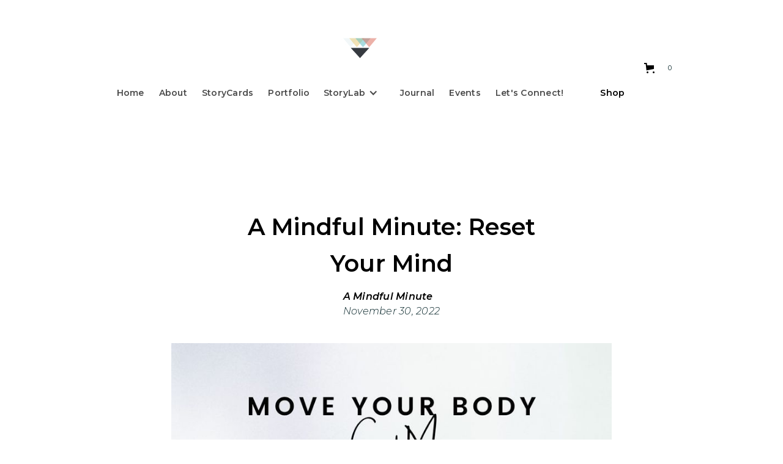

--- FILE ---
content_type: text/html; charset=utf-8
request_url: https://www.google.com/recaptcha/api2/anchor?ar=1&k=6Le9ZyckAAAAAHRWhe3bx5_eoFsVvoDNCFMUt0gt&co=aHR0cHM6Ly93d3cuaW5zcGlyaW5nZXhwLmNvbTo0NDM.&hl=en&v=7gg7H51Q-naNfhmCP3_R47ho&size=normal&anchor-ms=20000&execute-ms=30000&cb=ai1iw910xllo
body_size: 48783
content:
<!DOCTYPE HTML><html dir="ltr" lang="en"><head><meta http-equiv="Content-Type" content="text/html; charset=UTF-8">
<meta http-equiv="X-UA-Compatible" content="IE=edge">
<title>reCAPTCHA</title>
<style type="text/css">
/* cyrillic-ext */
@font-face {
  font-family: 'Roboto';
  font-style: normal;
  font-weight: 400;
  font-stretch: 100%;
  src: url(//fonts.gstatic.com/s/roboto/v48/KFO7CnqEu92Fr1ME7kSn66aGLdTylUAMa3GUBHMdazTgWw.woff2) format('woff2');
  unicode-range: U+0460-052F, U+1C80-1C8A, U+20B4, U+2DE0-2DFF, U+A640-A69F, U+FE2E-FE2F;
}
/* cyrillic */
@font-face {
  font-family: 'Roboto';
  font-style: normal;
  font-weight: 400;
  font-stretch: 100%;
  src: url(//fonts.gstatic.com/s/roboto/v48/KFO7CnqEu92Fr1ME7kSn66aGLdTylUAMa3iUBHMdazTgWw.woff2) format('woff2');
  unicode-range: U+0301, U+0400-045F, U+0490-0491, U+04B0-04B1, U+2116;
}
/* greek-ext */
@font-face {
  font-family: 'Roboto';
  font-style: normal;
  font-weight: 400;
  font-stretch: 100%;
  src: url(//fonts.gstatic.com/s/roboto/v48/KFO7CnqEu92Fr1ME7kSn66aGLdTylUAMa3CUBHMdazTgWw.woff2) format('woff2');
  unicode-range: U+1F00-1FFF;
}
/* greek */
@font-face {
  font-family: 'Roboto';
  font-style: normal;
  font-weight: 400;
  font-stretch: 100%;
  src: url(//fonts.gstatic.com/s/roboto/v48/KFO7CnqEu92Fr1ME7kSn66aGLdTylUAMa3-UBHMdazTgWw.woff2) format('woff2');
  unicode-range: U+0370-0377, U+037A-037F, U+0384-038A, U+038C, U+038E-03A1, U+03A3-03FF;
}
/* math */
@font-face {
  font-family: 'Roboto';
  font-style: normal;
  font-weight: 400;
  font-stretch: 100%;
  src: url(//fonts.gstatic.com/s/roboto/v48/KFO7CnqEu92Fr1ME7kSn66aGLdTylUAMawCUBHMdazTgWw.woff2) format('woff2');
  unicode-range: U+0302-0303, U+0305, U+0307-0308, U+0310, U+0312, U+0315, U+031A, U+0326-0327, U+032C, U+032F-0330, U+0332-0333, U+0338, U+033A, U+0346, U+034D, U+0391-03A1, U+03A3-03A9, U+03B1-03C9, U+03D1, U+03D5-03D6, U+03F0-03F1, U+03F4-03F5, U+2016-2017, U+2034-2038, U+203C, U+2040, U+2043, U+2047, U+2050, U+2057, U+205F, U+2070-2071, U+2074-208E, U+2090-209C, U+20D0-20DC, U+20E1, U+20E5-20EF, U+2100-2112, U+2114-2115, U+2117-2121, U+2123-214F, U+2190, U+2192, U+2194-21AE, U+21B0-21E5, U+21F1-21F2, U+21F4-2211, U+2213-2214, U+2216-22FF, U+2308-230B, U+2310, U+2319, U+231C-2321, U+2336-237A, U+237C, U+2395, U+239B-23B7, U+23D0, U+23DC-23E1, U+2474-2475, U+25AF, U+25B3, U+25B7, U+25BD, U+25C1, U+25CA, U+25CC, U+25FB, U+266D-266F, U+27C0-27FF, U+2900-2AFF, U+2B0E-2B11, U+2B30-2B4C, U+2BFE, U+3030, U+FF5B, U+FF5D, U+1D400-1D7FF, U+1EE00-1EEFF;
}
/* symbols */
@font-face {
  font-family: 'Roboto';
  font-style: normal;
  font-weight: 400;
  font-stretch: 100%;
  src: url(//fonts.gstatic.com/s/roboto/v48/KFO7CnqEu92Fr1ME7kSn66aGLdTylUAMaxKUBHMdazTgWw.woff2) format('woff2');
  unicode-range: U+0001-000C, U+000E-001F, U+007F-009F, U+20DD-20E0, U+20E2-20E4, U+2150-218F, U+2190, U+2192, U+2194-2199, U+21AF, U+21E6-21F0, U+21F3, U+2218-2219, U+2299, U+22C4-22C6, U+2300-243F, U+2440-244A, U+2460-24FF, U+25A0-27BF, U+2800-28FF, U+2921-2922, U+2981, U+29BF, U+29EB, U+2B00-2BFF, U+4DC0-4DFF, U+FFF9-FFFB, U+10140-1018E, U+10190-1019C, U+101A0, U+101D0-101FD, U+102E0-102FB, U+10E60-10E7E, U+1D2C0-1D2D3, U+1D2E0-1D37F, U+1F000-1F0FF, U+1F100-1F1AD, U+1F1E6-1F1FF, U+1F30D-1F30F, U+1F315, U+1F31C, U+1F31E, U+1F320-1F32C, U+1F336, U+1F378, U+1F37D, U+1F382, U+1F393-1F39F, U+1F3A7-1F3A8, U+1F3AC-1F3AF, U+1F3C2, U+1F3C4-1F3C6, U+1F3CA-1F3CE, U+1F3D4-1F3E0, U+1F3ED, U+1F3F1-1F3F3, U+1F3F5-1F3F7, U+1F408, U+1F415, U+1F41F, U+1F426, U+1F43F, U+1F441-1F442, U+1F444, U+1F446-1F449, U+1F44C-1F44E, U+1F453, U+1F46A, U+1F47D, U+1F4A3, U+1F4B0, U+1F4B3, U+1F4B9, U+1F4BB, U+1F4BF, U+1F4C8-1F4CB, U+1F4D6, U+1F4DA, U+1F4DF, U+1F4E3-1F4E6, U+1F4EA-1F4ED, U+1F4F7, U+1F4F9-1F4FB, U+1F4FD-1F4FE, U+1F503, U+1F507-1F50B, U+1F50D, U+1F512-1F513, U+1F53E-1F54A, U+1F54F-1F5FA, U+1F610, U+1F650-1F67F, U+1F687, U+1F68D, U+1F691, U+1F694, U+1F698, U+1F6AD, U+1F6B2, U+1F6B9-1F6BA, U+1F6BC, U+1F6C6-1F6CF, U+1F6D3-1F6D7, U+1F6E0-1F6EA, U+1F6F0-1F6F3, U+1F6F7-1F6FC, U+1F700-1F7FF, U+1F800-1F80B, U+1F810-1F847, U+1F850-1F859, U+1F860-1F887, U+1F890-1F8AD, U+1F8B0-1F8BB, U+1F8C0-1F8C1, U+1F900-1F90B, U+1F93B, U+1F946, U+1F984, U+1F996, U+1F9E9, U+1FA00-1FA6F, U+1FA70-1FA7C, U+1FA80-1FA89, U+1FA8F-1FAC6, U+1FACE-1FADC, U+1FADF-1FAE9, U+1FAF0-1FAF8, U+1FB00-1FBFF;
}
/* vietnamese */
@font-face {
  font-family: 'Roboto';
  font-style: normal;
  font-weight: 400;
  font-stretch: 100%;
  src: url(//fonts.gstatic.com/s/roboto/v48/KFO7CnqEu92Fr1ME7kSn66aGLdTylUAMa3OUBHMdazTgWw.woff2) format('woff2');
  unicode-range: U+0102-0103, U+0110-0111, U+0128-0129, U+0168-0169, U+01A0-01A1, U+01AF-01B0, U+0300-0301, U+0303-0304, U+0308-0309, U+0323, U+0329, U+1EA0-1EF9, U+20AB;
}
/* latin-ext */
@font-face {
  font-family: 'Roboto';
  font-style: normal;
  font-weight: 400;
  font-stretch: 100%;
  src: url(//fonts.gstatic.com/s/roboto/v48/KFO7CnqEu92Fr1ME7kSn66aGLdTylUAMa3KUBHMdazTgWw.woff2) format('woff2');
  unicode-range: U+0100-02BA, U+02BD-02C5, U+02C7-02CC, U+02CE-02D7, U+02DD-02FF, U+0304, U+0308, U+0329, U+1D00-1DBF, U+1E00-1E9F, U+1EF2-1EFF, U+2020, U+20A0-20AB, U+20AD-20C0, U+2113, U+2C60-2C7F, U+A720-A7FF;
}
/* latin */
@font-face {
  font-family: 'Roboto';
  font-style: normal;
  font-weight: 400;
  font-stretch: 100%;
  src: url(//fonts.gstatic.com/s/roboto/v48/KFO7CnqEu92Fr1ME7kSn66aGLdTylUAMa3yUBHMdazQ.woff2) format('woff2');
  unicode-range: U+0000-00FF, U+0131, U+0152-0153, U+02BB-02BC, U+02C6, U+02DA, U+02DC, U+0304, U+0308, U+0329, U+2000-206F, U+20AC, U+2122, U+2191, U+2193, U+2212, U+2215, U+FEFF, U+FFFD;
}
/* cyrillic-ext */
@font-face {
  font-family: 'Roboto';
  font-style: normal;
  font-weight: 500;
  font-stretch: 100%;
  src: url(//fonts.gstatic.com/s/roboto/v48/KFO7CnqEu92Fr1ME7kSn66aGLdTylUAMa3GUBHMdazTgWw.woff2) format('woff2');
  unicode-range: U+0460-052F, U+1C80-1C8A, U+20B4, U+2DE0-2DFF, U+A640-A69F, U+FE2E-FE2F;
}
/* cyrillic */
@font-face {
  font-family: 'Roboto';
  font-style: normal;
  font-weight: 500;
  font-stretch: 100%;
  src: url(//fonts.gstatic.com/s/roboto/v48/KFO7CnqEu92Fr1ME7kSn66aGLdTylUAMa3iUBHMdazTgWw.woff2) format('woff2');
  unicode-range: U+0301, U+0400-045F, U+0490-0491, U+04B0-04B1, U+2116;
}
/* greek-ext */
@font-face {
  font-family: 'Roboto';
  font-style: normal;
  font-weight: 500;
  font-stretch: 100%;
  src: url(//fonts.gstatic.com/s/roboto/v48/KFO7CnqEu92Fr1ME7kSn66aGLdTylUAMa3CUBHMdazTgWw.woff2) format('woff2');
  unicode-range: U+1F00-1FFF;
}
/* greek */
@font-face {
  font-family: 'Roboto';
  font-style: normal;
  font-weight: 500;
  font-stretch: 100%;
  src: url(//fonts.gstatic.com/s/roboto/v48/KFO7CnqEu92Fr1ME7kSn66aGLdTylUAMa3-UBHMdazTgWw.woff2) format('woff2');
  unicode-range: U+0370-0377, U+037A-037F, U+0384-038A, U+038C, U+038E-03A1, U+03A3-03FF;
}
/* math */
@font-face {
  font-family: 'Roboto';
  font-style: normal;
  font-weight: 500;
  font-stretch: 100%;
  src: url(//fonts.gstatic.com/s/roboto/v48/KFO7CnqEu92Fr1ME7kSn66aGLdTylUAMawCUBHMdazTgWw.woff2) format('woff2');
  unicode-range: U+0302-0303, U+0305, U+0307-0308, U+0310, U+0312, U+0315, U+031A, U+0326-0327, U+032C, U+032F-0330, U+0332-0333, U+0338, U+033A, U+0346, U+034D, U+0391-03A1, U+03A3-03A9, U+03B1-03C9, U+03D1, U+03D5-03D6, U+03F0-03F1, U+03F4-03F5, U+2016-2017, U+2034-2038, U+203C, U+2040, U+2043, U+2047, U+2050, U+2057, U+205F, U+2070-2071, U+2074-208E, U+2090-209C, U+20D0-20DC, U+20E1, U+20E5-20EF, U+2100-2112, U+2114-2115, U+2117-2121, U+2123-214F, U+2190, U+2192, U+2194-21AE, U+21B0-21E5, U+21F1-21F2, U+21F4-2211, U+2213-2214, U+2216-22FF, U+2308-230B, U+2310, U+2319, U+231C-2321, U+2336-237A, U+237C, U+2395, U+239B-23B7, U+23D0, U+23DC-23E1, U+2474-2475, U+25AF, U+25B3, U+25B7, U+25BD, U+25C1, U+25CA, U+25CC, U+25FB, U+266D-266F, U+27C0-27FF, U+2900-2AFF, U+2B0E-2B11, U+2B30-2B4C, U+2BFE, U+3030, U+FF5B, U+FF5D, U+1D400-1D7FF, U+1EE00-1EEFF;
}
/* symbols */
@font-face {
  font-family: 'Roboto';
  font-style: normal;
  font-weight: 500;
  font-stretch: 100%;
  src: url(//fonts.gstatic.com/s/roboto/v48/KFO7CnqEu92Fr1ME7kSn66aGLdTylUAMaxKUBHMdazTgWw.woff2) format('woff2');
  unicode-range: U+0001-000C, U+000E-001F, U+007F-009F, U+20DD-20E0, U+20E2-20E4, U+2150-218F, U+2190, U+2192, U+2194-2199, U+21AF, U+21E6-21F0, U+21F3, U+2218-2219, U+2299, U+22C4-22C6, U+2300-243F, U+2440-244A, U+2460-24FF, U+25A0-27BF, U+2800-28FF, U+2921-2922, U+2981, U+29BF, U+29EB, U+2B00-2BFF, U+4DC0-4DFF, U+FFF9-FFFB, U+10140-1018E, U+10190-1019C, U+101A0, U+101D0-101FD, U+102E0-102FB, U+10E60-10E7E, U+1D2C0-1D2D3, U+1D2E0-1D37F, U+1F000-1F0FF, U+1F100-1F1AD, U+1F1E6-1F1FF, U+1F30D-1F30F, U+1F315, U+1F31C, U+1F31E, U+1F320-1F32C, U+1F336, U+1F378, U+1F37D, U+1F382, U+1F393-1F39F, U+1F3A7-1F3A8, U+1F3AC-1F3AF, U+1F3C2, U+1F3C4-1F3C6, U+1F3CA-1F3CE, U+1F3D4-1F3E0, U+1F3ED, U+1F3F1-1F3F3, U+1F3F5-1F3F7, U+1F408, U+1F415, U+1F41F, U+1F426, U+1F43F, U+1F441-1F442, U+1F444, U+1F446-1F449, U+1F44C-1F44E, U+1F453, U+1F46A, U+1F47D, U+1F4A3, U+1F4B0, U+1F4B3, U+1F4B9, U+1F4BB, U+1F4BF, U+1F4C8-1F4CB, U+1F4D6, U+1F4DA, U+1F4DF, U+1F4E3-1F4E6, U+1F4EA-1F4ED, U+1F4F7, U+1F4F9-1F4FB, U+1F4FD-1F4FE, U+1F503, U+1F507-1F50B, U+1F50D, U+1F512-1F513, U+1F53E-1F54A, U+1F54F-1F5FA, U+1F610, U+1F650-1F67F, U+1F687, U+1F68D, U+1F691, U+1F694, U+1F698, U+1F6AD, U+1F6B2, U+1F6B9-1F6BA, U+1F6BC, U+1F6C6-1F6CF, U+1F6D3-1F6D7, U+1F6E0-1F6EA, U+1F6F0-1F6F3, U+1F6F7-1F6FC, U+1F700-1F7FF, U+1F800-1F80B, U+1F810-1F847, U+1F850-1F859, U+1F860-1F887, U+1F890-1F8AD, U+1F8B0-1F8BB, U+1F8C0-1F8C1, U+1F900-1F90B, U+1F93B, U+1F946, U+1F984, U+1F996, U+1F9E9, U+1FA00-1FA6F, U+1FA70-1FA7C, U+1FA80-1FA89, U+1FA8F-1FAC6, U+1FACE-1FADC, U+1FADF-1FAE9, U+1FAF0-1FAF8, U+1FB00-1FBFF;
}
/* vietnamese */
@font-face {
  font-family: 'Roboto';
  font-style: normal;
  font-weight: 500;
  font-stretch: 100%;
  src: url(//fonts.gstatic.com/s/roboto/v48/KFO7CnqEu92Fr1ME7kSn66aGLdTylUAMa3OUBHMdazTgWw.woff2) format('woff2');
  unicode-range: U+0102-0103, U+0110-0111, U+0128-0129, U+0168-0169, U+01A0-01A1, U+01AF-01B0, U+0300-0301, U+0303-0304, U+0308-0309, U+0323, U+0329, U+1EA0-1EF9, U+20AB;
}
/* latin-ext */
@font-face {
  font-family: 'Roboto';
  font-style: normal;
  font-weight: 500;
  font-stretch: 100%;
  src: url(//fonts.gstatic.com/s/roboto/v48/KFO7CnqEu92Fr1ME7kSn66aGLdTylUAMa3KUBHMdazTgWw.woff2) format('woff2');
  unicode-range: U+0100-02BA, U+02BD-02C5, U+02C7-02CC, U+02CE-02D7, U+02DD-02FF, U+0304, U+0308, U+0329, U+1D00-1DBF, U+1E00-1E9F, U+1EF2-1EFF, U+2020, U+20A0-20AB, U+20AD-20C0, U+2113, U+2C60-2C7F, U+A720-A7FF;
}
/* latin */
@font-face {
  font-family: 'Roboto';
  font-style: normal;
  font-weight: 500;
  font-stretch: 100%;
  src: url(//fonts.gstatic.com/s/roboto/v48/KFO7CnqEu92Fr1ME7kSn66aGLdTylUAMa3yUBHMdazQ.woff2) format('woff2');
  unicode-range: U+0000-00FF, U+0131, U+0152-0153, U+02BB-02BC, U+02C6, U+02DA, U+02DC, U+0304, U+0308, U+0329, U+2000-206F, U+20AC, U+2122, U+2191, U+2193, U+2212, U+2215, U+FEFF, U+FFFD;
}
/* cyrillic-ext */
@font-face {
  font-family: 'Roboto';
  font-style: normal;
  font-weight: 900;
  font-stretch: 100%;
  src: url(//fonts.gstatic.com/s/roboto/v48/KFO7CnqEu92Fr1ME7kSn66aGLdTylUAMa3GUBHMdazTgWw.woff2) format('woff2');
  unicode-range: U+0460-052F, U+1C80-1C8A, U+20B4, U+2DE0-2DFF, U+A640-A69F, U+FE2E-FE2F;
}
/* cyrillic */
@font-face {
  font-family: 'Roboto';
  font-style: normal;
  font-weight: 900;
  font-stretch: 100%;
  src: url(//fonts.gstatic.com/s/roboto/v48/KFO7CnqEu92Fr1ME7kSn66aGLdTylUAMa3iUBHMdazTgWw.woff2) format('woff2');
  unicode-range: U+0301, U+0400-045F, U+0490-0491, U+04B0-04B1, U+2116;
}
/* greek-ext */
@font-face {
  font-family: 'Roboto';
  font-style: normal;
  font-weight: 900;
  font-stretch: 100%;
  src: url(//fonts.gstatic.com/s/roboto/v48/KFO7CnqEu92Fr1ME7kSn66aGLdTylUAMa3CUBHMdazTgWw.woff2) format('woff2');
  unicode-range: U+1F00-1FFF;
}
/* greek */
@font-face {
  font-family: 'Roboto';
  font-style: normal;
  font-weight: 900;
  font-stretch: 100%;
  src: url(//fonts.gstatic.com/s/roboto/v48/KFO7CnqEu92Fr1ME7kSn66aGLdTylUAMa3-UBHMdazTgWw.woff2) format('woff2');
  unicode-range: U+0370-0377, U+037A-037F, U+0384-038A, U+038C, U+038E-03A1, U+03A3-03FF;
}
/* math */
@font-face {
  font-family: 'Roboto';
  font-style: normal;
  font-weight: 900;
  font-stretch: 100%;
  src: url(//fonts.gstatic.com/s/roboto/v48/KFO7CnqEu92Fr1ME7kSn66aGLdTylUAMawCUBHMdazTgWw.woff2) format('woff2');
  unicode-range: U+0302-0303, U+0305, U+0307-0308, U+0310, U+0312, U+0315, U+031A, U+0326-0327, U+032C, U+032F-0330, U+0332-0333, U+0338, U+033A, U+0346, U+034D, U+0391-03A1, U+03A3-03A9, U+03B1-03C9, U+03D1, U+03D5-03D6, U+03F0-03F1, U+03F4-03F5, U+2016-2017, U+2034-2038, U+203C, U+2040, U+2043, U+2047, U+2050, U+2057, U+205F, U+2070-2071, U+2074-208E, U+2090-209C, U+20D0-20DC, U+20E1, U+20E5-20EF, U+2100-2112, U+2114-2115, U+2117-2121, U+2123-214F, U+2190, U+2192, U+2194-21AE, U+21B0-21E5, U+21F1-21F2, U+21F4-2211, U+2213-2214, U+2216-22FF, U+2308-230B, U+2310, U+2319, U+231C-2321, U+2336-237A, U+237C, U+2395, U+239B-23B7, U+23D0, U+23DC-23E1, U+2474-2475, U+25AF, U+25B3, U+25B7, U+25BD, U+25C1, U+25CA, U+25CC, U+25FB, U+266D-266F, U+27C0-27FF, U+2900-2AFF, U+2B0E-2B11, U+2B30-2B4C, U+2BFE, U+3030, U+FF5B, U+FF5D, U+1D400-1D7FF, U+1EE00-1EEFF;
}
/* symbols */
@font-face {
  font-family: 'Roboto';
  font-style: normal;
  font-weight: 900;
  font-stretch: 100%;
  src: url(//fonts.gstatic.com/s/roboto/v48/KFO7CnqEu92Fr1ME7kSn66aGLdTylUAMaxKUBHMdazTgWw.woff2) format('woff2');
  unicode-range: U+0001-000C, U+000E-001F, U+007F-009F, U+20DD-20E0, U+20E2-20E4, U+2150-218F, U+2190, U+2192, U+2194-2199, U+21AF, U+21E6-21F0, U+21F3, U+2218-2219, U+2299, U+22C4-22C6, U+2300-243F, U+2440-244A, U+2460-24FF, U+25A0-27BF, U+2800-28FF, U+2921-2922, U+2981, U+29BF, U+29EB, U+2B00-2BFF, U+4DC0-4DFF, U+FFF9-FFFB, U+10140-1018E, U+10190-1019C, U+101A0, U+101D0-101FD, U+102E0-102FB, U+10E60-10E7E, U+1D2C0-1D2D3, U+1D2E0-1D37F, U+1F000-1F0FF, U+1F100-1F1AD, U+1F1E6-1F1FF, U+1F30D-1F30F, U+1F315, U+1F31C, U+1F31E, U+1F320-1F32C, U+1F336, U+1F378, U+1F37D, U+1F382, U+1F393-1F39F, U+1F3A7-1F3A8, U+1F3AC-1F3AF, U+1F3C2, U+1F3C4-1F3C6, U+1F3CA-1F3CE, U+1F3D4-1F3E0, U+1F3ED, U+1F3F1-1F3F3, U+1F3F5-1F3F7, U+1F408, U+1F415, U+1F41F, U+1F426, U+1F43F, U+1F441-1F442, U+1F444, U+1F446-1F449, U+1F44C-1F44E, U+1F453, U+1F46A, U+1F47D, U+1F4A3, U+1F4B0, U+1F4B3, U+1F4B9, U+1F4BB, U+1F4BF, U+1F4C8-1F4CB, U+1F4D6, U+1F4DA, U+1F4DF, U+1F4E3-1F4E6, U+1F4EA-1F4ED, U+1F4F7, U+1F4F9-1F4FB, U+1F4FD-1F4FE, U+1F503, U+1F507-1F50B, U+1F50D, U+1F512-1F513, U+1F53E-1F54A, U+1F54F-1F5FA, U+1F610, U+1F650-1F67F, U+1F687, U+1F68D, U+1F691, U+1F694, U+1F698, U+1F6AD, U+1F6B2, U+1F6B9-1F6BA, U+1F6BC, U+1F6C6-1F6CF, U+1F6D3-1F6D7, U+1F6E0-1F6EA, U+1F6F0-1F6F3, U+1F6F7-1F6FC, U+1F700-1F7FF, U+1F800-1F80B, U+1F810-1F847, U+1F850-1F859, U+1F860-1F887, U+1F890-1F8AD, U+1F8B0-1F8BB, U+1F8C0-1F8C1, U+1F900-1F90B, U+1F93B, U+1F946, U+1F984, U+1F996, U+1F9E9, U+1FA00-1FA6F, U+1FA70-1FA7C, U+1FA80-1FA89, U+1FA8F-1FAC6, U+1FACE-1FADC, U+1FADF-1FAE9, U+1FAF0-1FAF8, U+1FB00-1FBFF;
}
/* vietnamese */
@font-face {
  font-family: 'Roboto';
  font-style: normal;
  font-weight: 900;
  font-stretch: 100%;
  src: url(//fonts.gstatic.com/s/roboto/v48/KFO7CnqEu92Fr1ME7kSn66aGLdTylUAMa3OUBHMdazTgWw.woff2) format('woff2');
  unicode-range: U+0102-0103, U+0110-0111, U+0128-0129, U+0168-0169, U+01A0-01A1, U+01AF-01B0, U+0300-0301, U+0303-0304, U+0308-0309, U+0323, U+0329, U+1EA0-1EF9, U+20AB;
}
/* latin-ext */
@font-face {
  font-family: 'Roboto';
  font-style: normal;
  font-weight: 900;
  font-stretch: 100%;
  src: url(//fonts.gstatic.com/s/roboto/v48/KFO7CnqEu92Fr1ME7kSn66aGLdTylUAMa3KUBHMdazTgWw.woff2) format('woff2');
  unicode-range: U+0100-02BA, U+02BD-02C5, U+02C7-02CC, U+02CE-02D7, U+02DD-02FF, U+0304, U+0308, U+0329, U+1D00-1DBF, U+1E00-1E9F, U+1EF2-1EFF, U+2020, U+20A0-20AB, U+20AD-20C0, U+2113, U+2C60-2C7F, U+A720-A7FF;
}
/* latin */
@font-face {
  font-family: 'Roboto';
  font-style: normal;
  font-weight: 900;
  font-stretch: 100%;
  src: url(//fonts.gstatic.com/s/roboto/v48/KFO7CnqEu92Fr1ME7kSn66aGLdTylUAMa3yUBHMdazQ.woff2) format('woff2');
  unicode-range: U+0000-00FF, U+0131, U+0152-0153, U+02BB-02BC, U+02C6, U+02DA, U+02DC, U+0304, U+0308, U+0329, U+2000-206F, U+20AC, U+2122, U+2191, U+2193, U+2212, U+2215, U+FEFF, U+FFFD;
}

</style>
<link rel="stylesheet" type="text/css" href="https://www.gstatic.com/recaptcha/releases/7gg7H51Q-naNfhmCP3_R47ho/styles__ltr.css">
<script nonce="PxgE1_FhgP-NlQU7d-MNWA" type="text/javascript">window['__recaptcha_api'] = 'https://www.google.com/recaptcha/api2/';</script>
<script type="text/javascript" src="https://www.gstatic.com/recaptcha/releases/7gg7H51Q-naNfhmCP3_R47ho/recaptcha__en.js" nonce="PxgE1_FhgP-NlQU7d-MNWA">
      
    </script></head>
<body><div id="rc-anchor-alert" class="rc-anchor-alert"></div>
<input type="hidden" id="recaptcha-token" value="[base64]">
<script type="text/javascript" nonce="PxgE1_FhgP-NlQU7d-MNWA">
      recaptcha.anchor.Main.init("[\x22ainput\x22,[\x22bgdata\x22,\x22\x22,\[base64]/[base64]/[base64]/[base64]/cjw8ejpyPj4+eil9Y2F0Y2gobCl7dGhyb3cgbDt9fSxIPWZ1bmN0aW9uKHcsdCx6KXtpZih3PT0xOTR8fHc9PTIwOCl0LnZbd10/dC52W3ddLmNvbmNhdCh6KTp0LnZbd109b2Yoeix0KTtlbHNle2lmKHQuYkImJnchPTMxNylyZXR1cm47dz09NjZ8fHc9PTEyMnx8dz09NDcwfHx3PT00NHx8dz09NDE2fHx3PT0zOTd8fHc9PTQyMXx8dz09Njh8fHc9PTcwfHx3PT0xODQ/[base64]/[base64]/[base64]/bmV3IGRbVl0oSlswXSk6cD09Mj9uZXcgZFtWXShKWzBdLEpbMV0pOnA9PTM/bmV3IGRbVl0oSlswXSxKWzFdLEpbMl0pOnA9PTQ/[base64]/[base64]/[base64]/[base64]\x22,\[base64]\x22,\x22XH7Dr8OuV8Orw7nCmGIWJAbDiCPDl8Kfw6DClMOXwqHDigM+w5DDvkTCl8Okw5YCwrjCoTxwSsKPNMKyw7nCrMOqLxPCvFhtw5TCtcOAwrlFw4zDq3fDkcKgZRMFIjQAaDsZWcKmw5jCjl9KZsObw4suDsKpVFbCocOgwrrCnsOFwoFsAnIAJWo/dAZ0WMOFw5w+BA3CscOBBcOKw44JcF/DhBfCm3/CscKxwoDDlWN/VHcXw4dpICbDjQt1wpc+F8KQw5PDhUTCg8OHw7FlwoLCt8K3QsKPS1XCgsOAw4PDm8OgWcOqw6PCkcKsw50XwrQBwrVxwo/Cr8OGw4kXwobDt8Kbw57CrzRaFsOgQsOgT1zDjncCw6jCsGQlw6DDqTdgwrwyw7jCvz7DjnhUNcKEwqpKFsOMHsKxLcKLwqgiw5bCoArCr8O4ElQyLxHDkUvCjxp0wqREScOzFEFBc8O8wpPClH5QwqhSwqfCkApOw6TDvVMFYhPCu8Otwpw0YMOyw57Ci8O/wpxPJW/Dkn8dJ1gdCcOEP3NWf0rCssOPcgdobnJzw4XCrcOIwq3CuMOrQG0ILsKrwpI6wpY4w73Di8KsMQbDpRFSZ8OdUB7Cp8KYLjzDisONLsKOw4lMwpLDojnDgl/CpBzCknHCuG3DosK8Cx8Sw4NHw4QYAsKoe8KSNxpuJBzCoS/DkRnDqXbDvGbDgMKDwoFfwoTCsMKtHG3DtirCm8K7GTTCm3TDjMKtw7k+PMKBEGkTw4PCgG/DlwzDrcKjY8OhwqfDgBUGTnTCmDPDi0PCnjIASxrChcOmwr4Bw5TDrMKLfQ/CsQJOKmTDrcKCwoLDpmnDhsOFEQXDjcOSDHVlw5VCw6zDlcKMYU7CrMO3OygQQcKqAB3DgBXDpcOQD23CiRkqAcKiwonCmMK0R8Ocw5/CugpdwqNgwoZ5DSvCt8ONM8KlwpNTIEZdMStqL8K5GChPQj/DsRpXAhxFwprCrSHCssKOw4zDksOqw7odLDnCosKCw5EtRCPDmsOiZgl6wrU8ZGpiHsOpw5jDj8Kjw4FAw5AtXSzCu05MFMK/w71Ea8Kfw4AAwqBKRMKOwqAKKR80w4ZgdsKtw610wo/CqMKNIk7CmsKybjsrw5Ysw71PaAfCrMObOnfDqQgaFiw+WhwIwoJXRCTDuC7Dp8KxAyVDFMK9NsKMwqV3USLDkH/CiXwvw6MPXmLDkcOdwprDvjzDt8O+YcOuw6EZCjVaHg3DmhhMwqfDqsOsFSfDsMKqCBR2GcOew6HDpMKfw7HCmB7ClsOQN1/[base64]/Q8Oyw6PCklzDt8KhC8OAAWzDkA/[base64]/Dpg4zQkfDlAMiw7zCmcOPE8OPwq7Cn8KidsKcecKVw6hVw61nwo7Crm7CrQc3wq3CkAMBwrPDqSPDhMOpJsOkRXlzOcO/Ij9YwrfCvMONw7hgRsKoaE3CviLClBXCtsKTGSpqacOxw6PCgRrCmMORw7DDgEdnSnnCgsOTwrbCjsK1wrDCuhYCwqPDkMO3wrFjwqI0w4wtM0wFw67Dl8KPQy7DocO+Uj/DshnDqcOPABd2woQEwpFYw4Zlw4/DgzMIw5kPHsO+w7U4wpfChhtsacKNwqHDqcOAeMOhaigvcm87SnbCmsOmY8OqCsOWw6UhTMOMJMO1e8KsFcKQwpbClRzDhF9QfhrCtcK6Si/DiMOJwoDCncOXdnPDmcORXBJGVHPDuG9LworCisKtdsO8Y8ONw5DDrgDCm3UFw6bDv8KtBh/DimIJVTDCkkIgLjJlUF7CoURqwpgowqMPXRt+woZMCMKeUsKiD8O4wp3ChcKhwoXCpEjCpxxEw51qw5gcACbCnH/ChUMDAcOEw50AYGzCusOdb8KaOMKvaMKULsOVw6zDrUzCk3/DkmFIGcKCW8OrHMOSw7BcPDd7w5BfTwFgasOXXx0xA8KZeGwjw77CrwIsAjt0MMOiwqsUYGzCgMOALMOiwprDmT8ic8OHw74pU8OQHCB4wrFgVRjDuMO4Z8OAwrLDpGnDjDgLw5xZQ8KcwonCg0B/U8OvwplAMcOmwqoAw7fCrMKIPzfCr8KLYnnDgAc7w5Qpb8K1QMOfFcKHwrEYw7nCmx1/w7Mfw5YGw7UJwoxsS8KUA3Nuwpd8wpZcJzjCrMOCw5LCuSEow4hqUsOWw7nDpsO0XB02w5jCgFzCggzDjsKjQzAJwrnCi0Qfw6bCtycOQFDDkcO3wp0ZwrvCu8OUwoYBwqsYDMO1w5bCj3TCtsOXwojCgMOLwpdrw40wBR/CmDVawokkw71qGkLCvwQoR8OfWhMpf33DnMKtwpnCtnjCqMO3w7NAPsOuLcO/[base64]/ayvCvMK/PGfDhlNsbGnDssKpGMKaZMK+w4x7CcKww6RafUhSIxTCjw52EAxcw5BSSgwoYj4lMkgmwp8cw78Uwowcwp/CkhZBw6QNw659QcOow4MpIcKDFsOew4wqw4hRVAlLwq5UHcOUw6Vkw7rChytuw6VZWcK3Zhd+wp/CqMOQDcObwqQrCwQBNMOdMlTDoy58wrHDrsO7OXDChx3CucOXIMOuVsK9YsORwo7CjRQXwqMBwqHDgkjCnsOJPcODwr7DsMKsw5Qowpt8w4pgbXPCncOpIMKEDcKQRXLDngTDhMK7wpfCrHkBwoYCw53DncKxw7JYwpbCtMKaUMKkXMKiY8K8QG/Cgnh5wpXCrjxkfxHCkcOkckpEEsOhLMKJw4FtT1vDlMKuOcO7fzLCi3nDl8KVw5DClDxlwqQ6wrIEw7nCvCPCt8K6JBEkwqQjwqPDj8Kow7LCj8O8w65Bwq7Dj8Kbw6jDg8K1wq3DkB7Cik5zACkgwqfDocOVw6sDTkFMZRnDhn0jOMK/[base64]/w6LDvsKFF2s5KHNNORPCrMOBw73Ct8OUwqbDqsKKecKOEHNCPHZwwrQee8KBDgXDo8Obwq12w4/ChnAywpXDrcKTw4jCjwLDr8O2wrDDjcOvwpRmwrFODsKiwqvDkMKrHcOiG8O0wrXCpcOHOkrCvmzDt0nDocKRw6ZgWltBAcK2woc1NsK5w6jDmMOEQR/Du8OQc8OIwqXCtsKoEsKhNQYvXDPDlsK3QMKjVWdWw5DCpX0ZJcOGBQpMwpPCmcOTU1rDnMKYw7xQE8KLQcOCwo50w5BvOcONw4cREDFBdRNyM1fCt8KlUcKaG1HDnMKUAMK5XmI7wpTClcOaZMOeJxbCscOOwoMZE8K3wqV1w64JDGdxF8K9K07CvF/Cs8O9AcKsMQ/CsMKvwqpdwpluwrHDjcOaw6DDlFIBwpAcwqU7ecKLKMOoXnAkf8K0w7nCrS53UF7Dh8OkVxRxIcKGeyAyw6ViWgfDuMKvKsOmeSfCvivCkVBMbsONwpUrDVU/NUbCoMOeE27DjcOUw6ECIcKLwqPCrMObCcOmf8OOw5TCtcKCw5TDqTRiwr/CtsK3RMKxe8KJfcOrCDjCjS/DgsOWFsOnMBMvwqI4wp7Cj0bCo208IMKUPG7CjXBZwr4uI17DoTvCiWvCjG/[base64]/[base64]/ScOUb8KNVsO1w5gAw4XCrsK5wrfDkMOBw6JeBXDDuV7Cl8KOCn/Ch8OmwojDqHzDkhfCrsKowqIkBcOhUcOXw6HCrRDDsRhfwonDscKBb8OQwofDuMOfw4xwFsORw5rDvMORbcKqwrBoRsK2YR/DtcKsw6fCixk/wqbDpsK3NxjDt3PDh8OEw7Zmw44OCMKjw6hCQcO1fDXChsKYGxXCq0XDixxSV8OHZhXDilHCqGnDlX3Cl1jCvGUIaMKsTMKUwrPDv8Krwo3CnRbDilDDvknClMK5w4stIhXCrxLCoBvCgMKgM8Oaw4d/[base64]/Dg8KrwoofczgMw4lewpbDgMO/w7MnwqETwqzCnkxjw4Axw4gaw6Zjw71+w6bDm8K7XFjDok9dwpcsfBoFw5jCp8OtJ8OrHmfCssOSfsK2wqTCh8O/BcKWwpfCicOiw6g7w78JcMO9w7g9w6xYQUxab0AuBcKPeR3Du8KnVcOUaMKGw7Ykw4ZqbSxzPcOKwpDDknxYCMKiwqbCpcOOwq7CmQQUwpfCjRcXwqAtw4Vuw7XDrsO9wpUsacOtPlIMTx7ClydtwpdaKERLw4PCkMOSw7HCsmYgwozDmsOKLSjCmsO/[base64]/CnsKWF11ywqXDpsKUwoRMwq1Nw6NzXcOxwoPDtxzDnG/[base64]/[base64]/[base64]/DrhPCig/[base64]/LT4XwqodfMK8QyjCiUHClcKRwrwKLjYYwrBjwrBRPcO+FcONw5YkXCleAizDjsOpH8OsXsOoS8Ofwrk0w74uwqDCs8O8w64OJDXCo8Kdw4hKE3TDu8KdwrPDk8KlwrF8wpVOB17DpQjDtDPCi8O/wozCshcvXsKCwqDDmSd4Iz/CsiYLwoc7E8KAVgJhbDLCsnBTw4wewqHDtFjDs2ckwrJWBW/Cv1zCj8ONwr5eSXjDjcKbwrLCt8O6w55nSsOyYgLCiMOQFwtKw74TDRptR8KfNcKLB37DlzUlazTCn1txw6QNFWfDnsO9DMOewpPDmWzDm8K1wprDp8KoZRo3wp7DgsKgwr0/wrN3HcKuL8Ooa8Kkw5FOwrHDgzfCr8O2AzrCr3TCqMKLfhXCmMODS8Orw4jCncOww6wew6UGPWjCpsO4ZztLwonDijrCjl/Cn2YfH3Jzwq3DuwoZMW/DvHDDosO8fAh6w7tbECsVbcKJc8OlP0XCl1LDk8O6w44qwp0LKHopw700w6zDpTPDqDtBP8OgAiImwrEQPcK3NMO+wrTCrjl6w658w4vDnBXCikrDksOzamTDrCfDq10Rw714SzPCkcKZwo8DPsOzw5HDrDLCjmjCijlhfcKLL8OTScO1WCsHCSZWwpc3w4/DmhByRsOJw67DkMOzwpxLBcKTasK3w4JPw4l4JsOawrnDkyLCuiLCgcOWNznCs8OXTsK1wqjCgDFHFWbCqSbCsMOpwpJZAsKEbsKHwo9wwp9IMGXDtMOcBcK8cRoDw5nDiGhow4J2U2DCiDJ/w6N/wrYkw7wKSzHCtCnCq8Ouw4HCusOaw4LCqUjCncOPwoF6w5Yjw6cjfMKwRcOwecKJZj3CosO3w7zDtzfCqMKdwowQw47Ci0DCmMONwr7DlsKDwp/CuMOZCcK1JsO8JGYqwp1Rwod4FgzCg3zCqTzCuMKjw6lZacOWcz1JwoMHWcOsIiVZw6TCg8KAwr3CvcK3w50SH8K9wr/DiSPDo8ORR8OZFDfCu8OzSDrCsMOfw5ZZwpLCpMKLwpwSBGDCkcKea2U5w4HDly50w5nDnzBqc1cKwpJIw7ZkasO9GVXDnE3DjcObw4jCrQ1lw4LDncKRw6jDpcOcNMOdCm3CrcK4wrHCscOmw7RhwpfCjTsCX1Vrw5nCvsKnfRtnD8Kvw6BUU2/ChcOFK2rCgGpywrk0wqlmw6VvEC8Sw6/DpsOuVGzCoRQwwpfCogpWU8Kew6PCsMKvw4REw6h6ScOJCXTCpmXDk3A3VMKvwoccw5rDuSRswqxDXMKow4TCjMKlJATDklx2wpbDqUdPwpZLZlnDrAjCuMKOwojCjUfDnRXDmyoncsKCwo3DicK4w7fCsXo/wr7DtsOOUgLClMO7w6DCs8OaTjFSwqfCvDckGH8ww5rDhsOwwojCg2dXMFjDhgTCj8K7IMKZOVB0w7fCqcKRUsKTwrNFw7p4w7/CrVLCsm0zJg7CmsKmXMKxw4Iaw4zDti7DgUVKw4rDpn3Dp8OMJgwYICB8bW7DsXdQwqDDqVDCqsO7w5LCtErDgcO8f8OVwqLCqcOMZ8ONIwTCrwoVe8OpZ2rDgsOAdsKoLsKew7rCm8OTwrIJwonCo0/CgWh2YCpnc0rDhx3Do8OSB8O4w6/[base64]/CmsKFwqMKw4fDmcK8Z2oAwrF1wrdpI8K/Dl7Dl1rDmsOhOXNQKWTDtMKVRibCiFkVw6sNw4Q1ewkPJznCssK3UlHCi8KXccKxZcOHwqB2Z8KgTAUGw63Dvi3DlllcwqIKECUVw4Upw5rCv3TDjz5lARBGwqbDvsKjw4t8woACEsO5wrUDwo/DjsOzwq7CiUvDvsOsw43DuVQMZGLDrsOYw4AedMOxwrIew6vCkQd2w5N/[base64]/DhlbCtMKtw7XDnnbCv8O/YX0twpEww4VtXMKtwpM5R8K+w6zDpBHDiUjDpTYCw7FCwozDjTjDlMKTX8Ocwq7CmcKqw6cSKjDDlg56wqN6wopSwqp5w759CcO0GkvCu8OJw5TCksO+SGhBw6NSRhd9w4rDoiPCuXk1YsOeCkLDvVjDgcKUw5TDmVUKworCg8KEw7RuQ8KQwrnDjDDDhE/DjjwFwqTDlU/DhmxOIcOYEsOlwrPDt37DhgLCmcOcwoMhwrsMHcK8w5NFw4YJdMOJwoM0PsKlUl5jQMOgXsODChtRw6pKwprDvMOjw6c4wqjCvWjDsERPMk/ChzrCg8Kaw5Fgw5jCjxrCnmhgwrDCuMKAw7XCmgwIw5LDt3jCjMKdZ8Kpw7nCncK2wq/Dm0cbwrIEwrHCjsO8RsKAwp7CgmQqGA5ra8KOwq1TWCYvwpxrM8KUw7DCm8OmGBTDlcOkWMKabsK/GkhywrfCqMKoVHzCi8KWcm/CnMK6QcKtwoQ9bijCisKhw5bCjcOeQsK3w64Zw4xKWgoeMVVLw7/CrcOBZVgHO8Osw4/CvsOOwpBiwovDkn91M8KYw5xmMzDDrMK1wr/Dq23DukPDpcKuw6ZNfQJ5w606w5DDlMO8w7VxwpzDgwoNwpbCjMOyCltrwr01w6kPw5QSwqIjAMO3w4x4cT8hPFjCrBUcA2B7wpvCiE9pO3nDghjDvsKTA8OpfHvChWF6FcKpwqrCjTYRw6zCsTzCvsO0SMOjPGIrWsKIwrY1wqYacsOvZMOoJnXDiMKXUW53wp/CgXp3M8OAwqnCjsOTw4vDnsKlw7dWw4Ukwr5Mw5c0w4bCrnxAwqFyFCzCrcOfUsOYwrBCwpHDnGZ/w7Fdw4HCr1zDuxjDmMKFwpVyfcO9EsK8QxHCpsOICMKAw6NWwpvCrRE8w6sBDk/DgzFXw4IIYi5NWhjCoMKywqHDgsOOfi8Hw4HCg2UEYMOvNShcw4NQwovCtEPCumfDvELCu8Kow4sEw60Mw6XCgMO8ZcOndCHCpMKQwqkbw7Flw7lXwrl5w4svw4NLw6ckMkxEwrouHVZJAG7Ch0wNw7fDr8Kjw5rCsMKWZcOKEsOPwrB/wp59KDfCqz9IKTAPw5XDu1Qdwr/DnMKvw6htXwdBw43CrsO5XVnCvcKyP8KjFBjDpEkGBTHCnsOFME4jZMKzGjDDiMKnCcOQcx3DvTUfw73DscK4B8OnwqrClzvCosKRFWvDkUYEw6E6wqQbwqdYL8KRHkQ1eAAzw6AYJgjDvcKzQcO6wp/ChcK+wrhWAR3DhmTDp0NgfFbDncOmKMKEwpEeaMKtC8KhTcK1wp09c3oedhLDkMKXw7kOw6bCrMK6wr5ywolhw75tJMKdw7UjRcOkw4YUB0/Dj0RVdTTDqELCnjd/w6nDkw7ClcKNw5TCuigzdMKqSnUhcMO5XcO6wqLDpMOmw6Zzw4vCj8OtVG3DnGhGwoLDkn96ccKwwo5ZwrzCkn/CgFprRDk5w5jDqsOBw5xNw6Mqw5HDoMKxGybDjsKzwrQ9w413NMOZdwTCssKkw6TCpsOIwojDmU40w6fDuic2wpIHfifDvMOcFTEfBSwrZsONZMObQ08hEcOpw7zCp2tzwqwGNWHDtEAMw43ClH7DkMKmLB9Yw6jCvnVNw6bChg1Ea3XDqE/ChTzCnMORwqXCi8O7XGXDhwHDucKbGj1dwojCsl9hwp0EZMKAL8OwaB5XwoFjWMOGFzVNw6oiwp/DusO2KsOAYFrCtxrCqnnDlUbDp8OSw4PDo8OTwpFYOcOofSNZQAwRWC/DjVrDmDPDimvDlV0VJcKVHsKfwqzCmh3DuCHDpMKdXjzDrMKAC8O+wrnDqcKWb8OhLsKIw4I6P0Bxw6TDlX/[base64]/CgcK+w7PCiSg+MsOZwoYEw67Cg8KTwq8/wr1pGFFAZMK1w6xVw58CUGjDnGfDsMKvEg3DicOWwpzCmBLDoHN/[base64]/S8Ocw5fCu8OgFCRNEjXDqMONZsOCNnAzW3PDt8OwFz52B2JSwqF0w5IuKcO7wqhhw6PDhAloM2LCnsOhw7kGwqQjKBZHw6rDhsKyS8K2fjfCkMOjw7rCv8O2w53DusK6woXCswDDhsOIwoB4wpLDlMK7DUPDtT5pVcO/wpLCrMOVw5kgw7ozDcOjw7psRsKlesOIw4XDggwOwp/DtcOqVMKawpx4CUVKwqJsw6zCjsODwqvCoBDCu8O7bD/DvsOHwqfDiWkZw6BowrV9dMKVw6sNwqLCqj03WAVGwo7DnF3CkXwaw4EpwpvDrMOZKcKCwrEBw5J1cMOJw4J9wqI6w6LCl1PCncKsw4FeMAR3w5l1OSXDl0bDqHZGJCFCw78JN2xHwoEbCMOlfsKhwoLDmE7CosK1wqvDnMK8wrxVbA/CmUVPwosPJsOEwqPClmstK2zDmsKzIcOkADIDw7jDrl/Cn0FvwqFiw4LDhsORTWsqP3pNMcOSWsKoK8Ksw6nClcKewqQ5wqtcSGDCpsOXLHUzwpTDk8KlTgIQQ8OnLnHChnEUwpU5H8OEw6onwr12N1hwEj4Sw7UPMcK9w6/Dpwc/JCHCgsKKaETDvMOEw7pMJzY2BlzDr2HCpsKLw63ClcKMKMOXw4VQwrnCo8KUP8OgKsOUA09Aw6pWMMOlw6Bhw5vCpH7ClsKjaMK+wovCnErDuk/DpMKvJn8Pwpo2bGDCll7DghLCicKJC25DwofDoFPCn8Oyw5XDosK/BgsOc8OHwrrCpwDCvsKOa0Vbw6FGwq3DvkLDvChsE8Kjw4XClcOjemfDmMKETh3Dr8OSawDCh8OdWXvCtEkNAsKYasOFwpHCjMKhwobCmmzDl8KhwqlTWcK/wqtlwrrCslXCkjDDn8K/AQnDuirDlsO0ImLDrsOwwrPCimtZBsOcfgjCjMKiW8OMXMKUw7MDwrlew73CksKlwozDlMK8wrwOwqzDh8Opwp3DoUbDqnlXXzxybmlow458esK4w6Usw7vDq3I2UG7DlglXw6I3wpQ6w6zChDzCr0k0w5TDtXtlwojDsQ7DsU0awrFYw7hfw7ULeS/[base64]/wr/ChRt6w68iJj/Dm8OYX8O7McKzQcKKw7HCgnRSw6rCoMKRwrNMwoLDuWrDqcKuaMOzw6dtwr3CuCrCmWQPRgjCvMOXw5hKVW3Ck03DsMKKPmrDjyIqHzHDlSDDgMOtw705QThCD8O1w57ChG5Awp/[base64]/Dt8ObbUF+wojDrcKpI07Ch8KMw47Cml3DjcKHwr0zN8Kyw6VWfi7DmsK9wobDiB3CqS/DtcOmXXnCpcO8A3jDrsKXw5ohwoPCrg5ewqLCnV7DugnDtcO7w5DDqVQAw4vDq8ODwqnDsVTCksKvw6HDjsO5TsKOMSMEGMKBYG5VLnAKw6xfw7LDmDPCnEzDmMO6My7CvBHDlMOqVsKkwrXCvMOdwrIEw4fDqAvCmUw9FWE1w7HClwbDisKzw7/[base64]/CmABcOgxOwpwBasKkw7PDgFHDlcK6wqbCigsqKsO2b8KdFF7DlTnCkh4UQAvDhFJ1GsOcEhDDjsKdwpEWOFLClmjDq3fCn8K2PMKYPsOPw6zDo8ODwqs3Exk2wovCsMKYDcOVPkUCw7QlwrLDjzQiw43CocK9wpjCu8OYw48YLE5JEMKWasKuw5rDvsKDAw/CncK+w4wbKMKbw5FWwqszw4PCoMKKN8K6Pj5zXMKQMz/CvMKdKWlNwq8VwoR0U8OnesKjXDxLw78vw4LCksKvZzXDv8KywrvDuix4AsOAZk8cP8O2BzTCkMONJsKBYcKBJlTCgAjDt8KVSWsUeCd2wrQ4Rj1Lw7XCtknClxzDjy/Cui9xUMOgBXJhw6xjwozDr8KewozDjMKtYwpbw7zDkCRSw50mVTh/bDvDmhbCvljDrMO2wo0AwoDDgMOWw7xHQQQlTMOGwq/CkyrDh1DCvMOHMsKBwo7ClEnCvMK/JcKpwpglBzoGfsOawq9wMgjDq8OMHcKdw47DkHU1QA7CqjsnwoBOw7bDoSbCqiBdwoXDkcKlw643wpvCv3Q/CcOxf2Ukw4ZJA8KkIwDCpMKmPwLDlXouwoxBR8K6B8OXw4R9U8K2fznDi3oOwqNNwpF7TwBuDcK8K8Kwwq9VZsKuQsO8InkOwrfDjjLDgsKfwoxsFWNFSjAXwqTDvsObw47ChsOITGHCu0lJacKyw64neMOgw7PCrwc2w5/CusKWQg1TwrIrdMO2MsKrwpNaNm/Dlm5fNsOzDBbDmsKWCMKfH2LDkHfDrsKweQkSw4VdwrLDlx/ChgvClSnCmsOSwpfCr8KfO8Obw6BADcOTwpIWwrljUsOsEHDDjwAlwrPDhcKfw7LCrljCg1LDjyFCKsOYPMKqFBXDucONw5Jzw7EEWBbCsiPCosOswpDCiMKewoLDrsKwwqHCoU3DhCUGHSHCsGhHw7/[base64]/w4o/McObw5lQNwjCgkzCpnQQwrrDu3vDtlPCkcKjb8OYwrkBw7LCjE3CjU7Dq8K5IjXDpsOgRsOCw4HDglE3KG3Dv8O6UkLDp1Rkw6XCucKUSWDCicOhw5k2wpArBMK/EsKZcVrChlLCtmY4wp9xP3zCiMKbwonCusOIw77CgMKFw7wlwrRuwqXCtsKvwpnCksO/woUzw7/CsD3CukJww73DtcKrw5TDp8O/wpLDmMK0KUzCnMKrJmAIN8KKCsKsHyjCrsKgw596w7vCscOgwpDDkih/ScK0E8KlwrTClMKjMBzCuRxaw5zDlMKEwqrDjcKuw5Igwow8wpfCg8OXw5TDqcKtPMKHeDnDqcK5B8K3QmbDtsKvTVnClcOcG3XCn8KsPcK4asOMwqIPw7QIw6FawrbDohXCgcOIVsKRw5LDtA/CnFo/[base64]/[base64]/SMOAwprDiFfDsMOYwqrDrXd0KCzDi8KYHnfDsEJBDzjDhMOEwq3DgMOOwq7CqCvCk8KbM0DCmcKRwpYfw47DuGFMw4oOAMK+SMK8wrDDpsO7U2tew5/DgyITdjhcY8Khw4pXTsOIwqzCgwrDuBZzKMKUGBfCncOwwprDssOsw73DpksFIQcuWgh3HsKaw7FYRk3DpMKfAsK0fjvCkSPDpTrClsONwq3CjwHDjsKzwqPChMOhFsOyHcOkAE/CqEUybcK8w5fDm8KswprDpsKCw79xw75+w57DjsKkesK/[base64]/DuGHDlMKgB2lYc8OVw7LDu8OFF0Zvw6LCoMKIwpdIC8O4w7XDkwpRw67Du1IzwrnDux8UwpZZP8KWwrI+w4dJWsODNH3Cgwlod8OfwqLCrsOVw7zDj8KzwrZmYi/[base64]/CuMOmwqwcYioQw73Cp0ZRwoXCpsKDCsO4woI7woNwwrx6wrN1wq3DnA3ClkrDjjbDigbCmS1bB8OdF8K9eGbDrgPDklsHOcOEw7bCl8Okw7BIcsO7XMKWwpvCscK1KXvDgsOiwr04wrVKwoPDr8KvPRHCgcK2BsKrw67CnsK/w7kTwpozWjPDtMKHJk7Cni7Ch3AZVFdaTcOGw4rCkG9Ca07CpcKrUsOnNsOsSxo0ERkrBhPDk3HDmcOqwo/CiMK/wpI4wqbDuy3DujHCv0XDsMOKw6nCnsOUwoccwq8xHWZZQkRxw6HCn2LCpy3Cii/CiMKMODhPXU03wpYBwqoLDMKDw5ggOVHCp8KEw6TCg8K3bsOddsKkw6/Dj8K6wprDhm/[base64]/CssOMU8KYw7TCicOkw6xOKMOMwpzCvsKgRcOkUhjDhsOuwqjCuzrCjRXCq8K7wrzCtsOrB8O3wp3Cm8OxV3rCr2zDsCXDnsOywrhkwp3DtwAjw5BNwpZQCsKkwrDChA/[base64]/CsErDi8KPLWPChgPDnQrDkDFfLsOpM0zCrx9vw5pLw7hEwozCrEZPwoMawoXDjsKLwoNrwrvDs8K7MmhrY8KKccOeBcKOwqjDgk/DvXDDghE9wqvDsX/Dvl1ORMKTwq7DpsO6wr7CmcOVw6XChsOHZMKyw7XDik7DpBnDsMOPbsKqN8KLeyNrw6HDkjfDrsOXJcK9UsKeeQkVRcOaSMOdI1fDkS9ze8Kbw4/DmcOzw7nCnU0Mw7Mqw7YSwoddwr/CgwHDnjBQw5LDhRnCssKpVzobw65hw4wYwq0MPcKuwp83AMOow7fCg8KuecKBfTZ4w6nClcKafQ9yBFPDvMK1w5zCsB/DigDCu8KzMinDjcOnw63CqhA8VsOPwrINbnAdUsOOwrPDrCrDi1kWwqZVS8OGZjpWwrnDksKAVj8QXwnDjsK+C2fClwLDncKDZsO2cEkewrB+dsKCwo/CtxFsA8KgPMKJEmLCoMOhwr50w4/ChFvDg8KYwqQzczNJw7PDu8Opwq9jw5I0I8OHYShPw5rDgcKVHEbDsCnCoiVRQ8OTw7RxP8OFVFJZw5LDmABGRsKbfcOdwp3Dv8OUTsKrwqTDvRXCusOgCjINXC9mcWLDvmDDmcKcDcOND8OOTmDDlEoDRDEWK8Ozw7Uww6rDgAgMBlV/[base64]/CjMKhw67CnjbDlMKcw43Dp8Kqw548wpZhFxtsw5/DuQ1NSMOjw7rDiMKcGsO9wovDtsKCwrFkdgh7IMKtG8KywqMVe8OqOsKTVcOuw6nDgk/[base64]/w5LDtcOiw7vDmAlcUzlEZhlnJzLDt8O9w53CscOyZ2h0DRjCqMK6KG1Pw4pVW29kwqR/YDJWKMKkwr/CrA07T8OpcsOoUMKbw4xXw4/DjQw+w6/DuMO/fcKuOsK5P8OPwoMPSRjCvmTDhMKTBMOTfy/Dm0wmDBp5w5AAw7HDlMK0w6VOBsOIwpBLwoDCkiJEw5TDmCrCqMKOHy1Yw7paH0MUw7TClVnCjsKbK8KpDytyJsKMwpjCgQnDmMKfScKKwq/[base64]/DuTp1w6rCryTDkkMMw7BZw7jDimELRT8Vw4/DtERJwo3DusKkw6oNwqUdw4HCncK2d3AxEBPCn3FVesOoFsOlYX7ClsO8BnZ/w4bCmsO/w6/Cnj3DucKqVHgwwoJRw5nCjFvDsMK4w7fCosK/w7zDgsKKwrAoRcKfGDxDwpsAdlhhw4sCwpzCjcOow5RVI8KYd8O5AsKSGRLDjxTDiiMzwpXChsO1flQlGGnCnjMcLhzClsKaEDTDgD/DpCrCiGgfwp1oNjHDiMOwS8KrwonChMK3wovDkEcfcMO1QTfDlcOmwqjCuwTDmRnChMOwOMOeYcKGwqdQwqXCkE5rFGYkw5RlwrEzBU9ZJUFyw4wWwrxdw5LDhgYtBGvCp8KUw59Sw4o9w5TCjcK8wpfCmsKRVcO/XgNow5QDwqMYw5Elw4ILwqvDjCDCoHXChcOdwq5JckJiwonDmsKjVsOPSnwjwqEZYjMYbsKcaic+GMOfAsKmw6bDr8KlZDLCo8KVSyNCcUgJw6nDhjvCkn/Do3Z4ccK+U3TCm2J6HsO7GsOWQsOZw6nDucOACUwSwrnCrMOKw7MrZj1rDGHCjTRHw67CosKAAFnCqmUcEU/Dug/[base64]/cRjCkR8lwqjCisKrwrPCnMOsXsKNcBgkAzVIwrIvwr1hw71owonCoT7CoHzDkDNewp/[base64]/CrhvDisKSNgLDnlBbw4zCqhzCjBnDmcKWUUTDqlrDsMOfYw9Bwrsrw7U1XsOnWlhKw4XCsVbCtMKkDUDClQ7CuC9rwpLDjkvCksOSwpzDvmVrTMOmTMOyw700esKIw4Y0a8K9wrnCuQ1bZg8HJnbCqDdPwqtDfgc6KTwEw4h2wq7CticyF8OiLjDDtw/CqlzDt8KoZ8Kbw55/RGYfwocUW2NlScOgZjcowpPDrTFjwrd2bMKHNyUhD8OPw7DCksOBwpHDo8OMaMOSwrNcQsKdw7PCpsOtwpbCgnoPRj/DsUYhw4HDiWLDsQMMwpkgbsOYwr7DiMOlwpTCoMO6MFbDuAouw6LDvcOBKsK1w7kJw6zDvEPDhznDnF3CjQNCacOQGCPDmnUww6LDgGEMwoljw5gSB0vDhcO+McKTTsKkb8OWesK5RMO3dhV4GsKtRMOoFGVNw4vChwPCqErChjjCkhDDnmd/wqIkIMOwY34LwrrDhihhEnLCkF92wo7DrWnCnMKpw5jDuF4RwpHDvAZRwqXDvMOlwpLDqsO1Mm/CtcO1FDQEw5oywqMDw7nDk2jCiHzDnn9HBMKHw4oTW8K1woQWVnDDjMOEGARYCsObw4nDqCTDqTEvMGB9wpfCncO+WsOqw7JAwpxewqklw7hTccK5w7XDssO2L3/Dv8OhwprCqcOaMlvCkMKywq/Cp23Dj2XDo8OOahQ/Y8K7w6Buw6/DhlPDt8ORC8KXcRDDjnDDncKzOsOCLmlRw6UcLsOywpEYE8O8BiF8w5zCuMOnwoF3wqgXembDpXMiwp3DgMKbwqbDicKCwq9/OzzCqcKyLnEUw47Dt8KZASlMLsOAwprDnjjDg8OjeEkIwrvCnsKoOcKub0LChcOBw4PDmsK9wq/Dh25mw4FUdThxw6FqfEcIHVXCj8OBeXzChmXCrmXDrMO5J2fCm8KAMBbCvF/Cq2QcCMOcwrXCqUDDu0oZPUHDoGrDk8KOw6AhQGBVScOPUMOUwpfDo8OJehfDgBDChMO1bMO0w43DocKBcELDr1LDuRh8wobCo8OuBMOcfShOXGHCscKAPcOdLMK8PHfCtsKOBcK4XD3DmSvDr8OHNMKuwrJTwqPCr8OUwq7DjkgJe1XDr28Tw6jCksO9Z8OmwoHCsA/Cp8OEw6nCkMO4GB7CrMOXIUkNw7I2H3rDo8OJw7/[base64]/Cin8/VsO5MsOfw5fCiz3CpsOQwok8XMO8woPDvwgqw5HClMOowrUcOQlubMO2IgbCsG4Bwr97w7bChhjDmQvDnMO8wpYqwq/DtTfCk8KPw7zDhTnCgcKoMMOtw4sYAnnCo8O1ECcowr46w7zCnsK5wrzDmcOYbsOhwpRTRmHDj8K6esO5esOeUcOdwpnCtRPCksKzw43Cq3ReFk5Zw7sVbVTCisOvSypYA3Ibw7FJw5XDjMOnLAPCjsO/SGXDoMOQwpPChUfDt8Kla8KfUMKbwqhKwowsw5/DshbCmXXCqMKDw6dOdlRdJMKhwpPDmFjDs8KsPzPDpX0/wrTCsMOhwqJCwrzCtMOnwr3DilbDuHQhXUPCvhw/[base64]/w77DsEgkwpVOZMKfwq7CqGPDmsOIVMO6wr/DoAIyNXzDt8Ogw6jDlkc2bUnDt8KBUcKGw59Mwp/DjMKJVX/CiUDDnkfDusK9wr3DuHliUMOMEMK3KsKzwrV+wobCrwHDpcOVw7UlDsKvYcOeYsKcRsO4w4pRw74wwpFsX8OEwoHDkcKEw7NUw7bCpsOIwrhbw44+wpN2w6TDvXFww5skwrXDpsKxwpvCmj7DtkPCjx3Chi/[base64]/CqR/[base64]/[base64]/[base64]/[base64]/DncKlw5I3A30EYcOWw6oKflQpPhRXamzDqMKVw5YsKMKSwpwAccKXBFPCnxLCqMKywpHDgQUfw5/CmSdkNsKvw4jDoXsrOcORWmrCrMKzw4LDp8KkLsOIesOHwrrCkBvDsQZbIyvCrsKYKcKuw7PCjE/DksOpw65lw4/DsW7Cmk3CnMOffcOfw4cUSsOPw4zDrsORw5NSwoLDhDXCv19FWTYTPlEmScKPXmzCiwbDiMOAwrXDgMOrw713w6/Cvhc0wqNSwprDgcKQczBgMcKLQcOzbsO7wq7DkcOww4XClnbDiBFiJ8OyC8KjcMKnEsK1w6/Dt3NWwpDCoXk3wpc6wrBZw7nDlcOhwpvDnVzChHHDtMO9Ji/DrinCs8ONDVpow7RJw7HDvcKCw6ZiQWTCpcObRUVDKmkFA8OJwqVuwoBqFwp6wrcBwpnCgMOXwobClcO+wro7WMKrw5cCw43DusKCw7BIWMO0Xx/[base64]/CtMK8w7bDoTxawq9sbmzDpMKGwo90QTomJ25rWjzDscKwb3MWK0ATesOTH8KPUMKbTEzCicOnOVPDgMKLDcOAw7DDtgEqUhs3w7s/[base64]/CsCsFK8Kzw4/Ch2bClMO1wqIaFgPCtWrClsO4wosuH1tpwro5TmXDujDCsMO4DwU1wqLDmzsuRE4feGI5HxPDrTdkw58/w61ILsKWwokscsODAsKawoJiw4wLTBEiw4DDm11sw6VrH8OPw7Vtwp7CmXLCtihAX8OJw4NAwp5KXMKlwoPDpS7DqyjDgsKMw63DnXBITiZfw7TDskI5wqjDgh/CigjCnG8+w7t7c8KTwoMSwoVXwqEiJsK+wpDCgsOLw4YddEDCjcKvKmkyXMKdV8OfdwfDpMOOdMKWImosZ8KufXrDgsOhw5zDhMOxKyjDicOFwpHDtcKcGDw3woXCtE3Cpkwww6AQGcK1w5cMwqdMcsK2wojCvirCvgM/[base64]/[base64]/CrWLDusOhK8O+wrYLw6fCmwRBDWfDugvCi3hkwrbCkWg8WmjCpsKHXD8Ww7J1DcKXREjCsCIqJsOjw5dNw6bDm8KcTjPCjMKswogzVsKeSg/Du0Q8woFbw5R9JmgFw6rDo8O8w4glHWZgFmLCosKSEMKYW8OVw7ltBAcAwr0fw7jCmB8tw7fDj8KOKsOQP8K1PsKcYE3Cmmlfa3LDpcKZwrxrHsOSwrPDg8KXVV7CjgvDmMOdIsKDwowqwp/CqMOuw5/DnsKNfcOAw6LCoGM3ScONwo3Cv8OxNhXDsHU9O8OmOW5gw4LDgMKTRnLDvCk/DsKkw7t7Q392cRnDkMK7wrJQQMO+JGLCsibDmcKQw4NewocxwpvDvgjDqHArwqXClsKqwqRvIsKxUcOnNSnCr8KHHF4Qw71mLk0FYGXCqcKdwq0eRFN2EcKHw6/CrGLDiMKMw41aw4hKwojDvMKWHG1tXsOLBEzCoz/DsMO7w4R+LlrCnMKcaW/DisKJw4IWw61ewopaGS/DncOMLcOPfMK8f1BgwrTDqHNdBD3CpH96AMKxFChUworCicK6Ai3Dp8KEN8Kfw73DqsKbLMOfwqNjwrjDj8KadsOpw4/CksKRRMKkIF/CmwnCmRQeUsK8w77DkMOfw6xLw5QVJMKPwpJNJyvDvC4fO8O3L8KBUh84w6JuRsOOTcKlwpbCvcKiwphRSmHCr8K1woDChRTDvBHDj8OzGsKWwoHDjEHDpWHDtS7CvlI9wrk1aMO+wrjCjsOgw5wcwqHDs8Olciopwrt1ecOgV151wr94w4/DslJ7SHXCkmrCocKzw50dZMOqwoNrw6QewpzCh8KwLCoEwoXDsEhNasKAAcO5AMOWwpvCn18PbsKgwoXCocO+B0lBw6TDscOcwrFHb8OXw63CoTg8QWTDowrDgcOqw4obw6TDucKzwo/CgD3DnETCpQ7DpMObwodbw7tweMKjwqpjaDNuacKUATR2N8KAw5FDw5nChVDDtHHCgy7DlsKBw5fDvXzDscKbwozDqkrDl8Kuw5DCjysbw58Lw65qw4JKeHIAI8KIw6kPwpfDicOhwoLDisKdby7Ct8Kddgo5X8KxKcOsUMKlw6ljEcKXwrcYDhnDv8K0wofCsVR/wpTDlD/DggnCgzcQJ3NPwqPCtVbDnMK9bMO+w5AtPcKmF8O1wq7Dg1NvdDcBOsKEwq4Dw6Y5w61lw6DCnjXCg8OAw5Z9w7jDj049w4c6T8KRImLCosKxw7/CnQPDhMO8w7jChRx3wqJawpFCwphPwrMfMsKHX3fDnALCjMOyDEfDpsK9wr3CqMOULy9VwqXDuxQWGgvDuV/CvmUlwqo0woPDk8O9Wix+wrhWUMKEAEjDtXYRKsKzwpXDlXTCocOlw4tYUjfCjAFuA2TDrFo2w7rDhHEwwoXCo8KTb1DDisOww5/[base64]/[base64]/CvMOOJCbCusO6wonDhlXCsz4Swo8Bw6LDrcOTXX5pc3HClMOCw6HCu8OoUsOjd8OPJsKtXcKrSMOESyTChQwcHcKNwoDDnsKgwrHCnkQ9AMKJw57Dv8O/XF0Cwq/[base64]/[base64]/w63Dj8KFUMK2dVNIw7gPAHEzw6LDkW/DozzCrsK4w610CmnDqcOCC8OtwqZWG3jDoMKsEsOSw5nCmsOXZ8KYBBMiS8OebhNRwpTDvsKKTsOyw4YUe8KyWQk2el1XwqIePcK6w7XDj2PChj3DrV0mwqLCp8OLwr7CqsKwZMKnXjMMwrg0wok5LsKXw7NHPTQuw5lafhU/CsOJw4/Cm8KwbMONwrXDnFfDljrCsn3CqjMVC8KPw7E7w4caw5AIw7NbwoXCsn3Dl1BJYBgQVWvDg8OrYMKRbE3ChsOww71WOVozNsKnw4gVD2Miw6AkEMKBwrg0XCbCqW/Cr8K/w4RfS8KCKsOywpzCr8KiwqQ4EcKJeMOve8Kew7YbR8O3IgY5NsKAOAjDr8OMw61eNcOHACbDkcKhwp7Dq8KRwpluYWhSUxIhwq/CsXk1w5oAeTvDlnrDn8KFHsO1w7jDjlVkTEnCmn3DoEnDhcOWFsKXw5TDvDnDswHDlMOMcgpu\x22],null,[\x22conf\x22,null,\x226Le9ZyckAAAAAHRWhe3bx5_eoFsVvoDNCFMUt0gt\x22,0,null,null,null,0,[21,125,63,73,95,87,41,43,42,83,102,105,109,121],[-1442069,707],0,null,null,null,null,0,null,0,1,700,1,null,0,\[base64]/tzcYADoGZWF6dTZkEg4Iiv2INxgAOgVNZklJNBoZCAMSFR0U8JfjNw7/vqUGGcSdCRmc4owCGQ\\u003d\\u003d\x22,0,0,null,null,1,null,0,1],\x22https://www.inspiringexp.com:443\x22,null,[1,1,1],null,null,null,0,3600,[\x22https://www.google.com/intl/en/policies/privacy/\x22,\x22https://www.google.com/intl/en/policies/terms/\x22],\x2266t9CrUTIN6fxR8tah07LKlRupuWbFKDK4NEJbji8d0\\u003d\x22,0,0,null,1,1766500724647,0,0,[128,132,25,226,179],null,[8],\x22RC-s8zbRYlvrnyhaA\x22,null,null,null,null,null,\x220dAFcWeA7-terOojP9D4c485HFdvCn15A60KJROtLcz8JryggnE676W7jUpcAH2yTDOILDUsCmgVOSvOryvVCcKxKXazFS5-Kc4w\x22,1766583524715]");
    </script></body></html>

--- FILE ---
content_type: text/css
request_url: https://cdn.prod.website-files.com/60030d863643ec4b5303821a/css/inspiring-experiences.webflow.shared.50f4f2e39.min.css
body_size: 80797
content:
html{-webkit-text-size-adjust:100%;-ms-text-size-adjust:100%;font-family:sans-serif}body{margin:0}article,aside,details,figcaption,figure,footer,header,hgroup,main,menu,nav,section,summary{display:block}audio,canvas,progress,video{vertical-align:baseline;display:inline-block}audio:not([controls]){height:0;display:none}[hidden],template{display:none}a{background-color:#0000}a:active,a:hover{outline:0}abbr[title]{border-bottom:1px dotted}b,strong{font-weight:700}dfn{font-style:italic}h1{margin:.67em 0;font-size:2em}mark{color:#000;background:#ff0}small{font-size:80%}sub,sup{vertical-align:baseline;font-size:75%;line-height:0;position:relative}sup{top:-.5em}sub{bottom:-.25em}img{border:0}svg:not(:root){overflow:hidden}hr{box-sizing:content-box;height:0}pre{overflow:auto}code,kbd,pre,samp{font-family:monospace;font-size:1em}button,input,optgroup,select,textarea{color:inherit;font:inherit;margin:0}button{overflow:visible}button,select{text-transform:none}button,html input[type=button],input[type=reset]{-webkit-appearance:button;cursor:pointer}button[disabled],html input[disabled]{cursor:default}button::-moz-focus-inner,input::-moz-focus-inner{border:0;padding:0}input{line-height:normal}input[type=checkbox],input[type=radio]{box-sizing:border-box;padding:0}input[type=number]::-webkit-inner-spin-button,input[type=number]::-webkit-outer-spin-button{height:auto}input[type=search]{-webkit-appearance:none}input[type=search]::-webkit-search-cancel-button,input[type=search]::-webkit-search-decoration{-webkit-appearance:none}legend{border:0;padding:0}textarea{overflow:auto}optgroup{font-weight:700}table{border-collapse:collapse;border-spacing:0}td,th{padding:0}@font-face{font-family:webflow-icons;src:url([data-uri])format("truetype");font-weight:400;font-style:normal}[class^=w-icon-],[class*=\ w-icon-]{speak:none;font-variant:normal;text-transform:none;-webkit-font-smoothing:antialiased;-moz-osx-font-smoothing:grayscale;font-style:normal;font-weight:400;line-height:1;font-family:webflow-icons!important}.w-icon-slider-right:before{content:""}.w-icon-slider-left:before{content:""}.w-icon-nav-menu:before{content:""}.w-icon-arrow-down:before,.w-icon-dropdown-toggle:before{content:""}.w-icon-file-upload-remove:before{content:""}.w-icon-file-upload-icon:before{content:""}*{box-sizing:border-box}html{height:100%}body{color:#333;background-color:#fff;min-height:100%;margin:0;font-family:Arial,sans-serif;font-size:14px;line-height:20px}img{vertical-align:middle;max-width:100%;display:inline-block}html.w-mod-touch *{background-attachment:scroll!important}.w-block{display:block}.w-inline-block{max-width:100%;display:inline-block}.w-clearfix:before,.w-clearfix:after{content:" ";grid-area:1/1/2/2;display:table}.w-clearfix:after{clear:both}.w-hidden{display:none}.w-button{color:#fff;line-height:inherit;cursor:pointer;background-color:#3898ec;border:0;border-radius:0;padding:9px 15px;text-decoration:none;display:inline-block}input.w-button{-webkit-appearance:button}html[data-w-dynpage] [data-w-cloak]{color:#0000!important}.w-code-block{margin:unset}pre.w-code-block code{all:inherit}.w-optimization{display:contents}.w-webflow-badge,.w-webflow-badge>img{box-sizing:unset;width:unset;height:unset;max-height:unset;max-width:unset;min-height:unset;min-width:unset;margin:unset;padding:unset;float:unset;clear:unset;border:unset;border-radius:unset;background:unset;background-image:unset;background-position:unset;background-size:unset;background-repeat:unset;background-origin:unset;background-clip:unset;background-attachment:unset;background-color:unset;box-shadow:unset;transform:unset;direction:unset;font-family:unset;font-weight:unset;color:unset;font-size:unset;line-height:unset;font-style:unset;font-variant:unset;text-align:unset;letter-spacing:unset;-webkit-text-decoration:unset;text-decoration:unset;text-indent:unset;text-transform:unset;list-style-type:unset;text-shadow:unset;vertical-align:unset;cursor:unset;white-space:unset;word-break:unset;word-spacing:unset;word-wrap:unset;transition:unset}.w-webflow-badge{white-space:nowrap;cursor:pointer;box-shadow:0 0 0 1px #0000001a,0 1px 3px #0000001a;visibility:visible!important;opacity:1!important;z-index:2147483647!important;color:#aaadb0!important;overflow:unset!important;background-color:#fff!important;border-radius:3px!important;width:auto!important;height:auto!important;margin:0!important;padding:6px!important;font-size:12px!important;line-height:14px!important;text-decoration:none!important;display:inline-block!important;position:fixed!important;inset:auto 12px 12px auto!important;transform:none!important}.w-webflow-badge>img{position:unset;visibility:unset!important;opacity:1!important;vertical-align:middle!important;display:inline-block!important}h1,h2,h3,h4,h5,h6{margin-bottom:10px;font-weight:700}h1{margin-top:20px;font-size:38px;line-height:44px}h2{margin-top:20px;font-size:32px;line-height:36px}h3{margin-top:20px;font-size:24px;line-height:30px}h4{margin-top:10px;font-size:18px;line-height:24px}h5{margin-top:10px;font-size:14px;line-height:20px}h6{margin-top:10px;font-size:12px;line-height:18px}p{margin-top:0;margin-bottom:10px}blockquote{border-left:5px solid #e2e2e2;margin:0 0 10px;padding:10px 20px;font-size:18px;line-height:22px}figure{margin:0 0 10px}figcaption{text-align:center;margin-top:5px}ul,ol{margin-top:0;margin-bottom:10px;padding-left:40px}.w-list-unstyled{padding-left:0;list-style:none}.w-embed:before,.w-embed:after{content:" ";grid-area:1/1/2/2;display:table}.w-embed:after{clear:both}.w-video{width:100%;padding:0;position:relative}.w-video iframe,.w-video object,.w-video embed{border:none;width:100%;height:100%;position:absolute;top:0;left:0}fieldset{border:0;margin:0;padding:0}button,[type=button],[type=reset]{cursor:pointer;-webkit-appearance:button;border:0}.w-form{margin:0 0 15px}.w-form-done{text-align:center;background-color:#ddd;padding:20px;display:none}.w-form-fail{background-color:#ffdede;margin-top:10px;padding:10px;display:none}label{margin-bottom:5px;font-weight:700;display:block}.w-input,.w-select{color:#333;vertical-align:middle;background-color:#fff;border:1px solid #ccc;width:100%;height:38px;margin-bottom:10px;padding:8px 12px;font-size:14px;line-height:1.42857;display:block}.w-input::placeholder,.w-select::placeholder{color:#999}.w-input:focus,.w-select:focus{border-color:#3898ec;outline:0}.w-input[disabled],.w-select[disabled],.w-input[readonly],.w-select[readonly],fieldset[disabled] .w-input,fieldset[disabled] .w-select{cursor:not-allowed}.w-input[disabled]:not(.w-input-disabled),.w-select[disabled]:not(.w-input-disabled),.w-input[readonly],.w-select[readonly],fieldset[disabled]:not(.w-input-disabled) .w-input,fieldset[disabled]:not(.w-input-disabled) .w-select{background-color:#eee}textarea.w-input,textarea.w-select{height:auto}.w-select{background-color:#f3f3f3}.w-select[multiple]{height:auto}.w-form-label{cursor:pointer;margin-bottom:0;font-weight:400;display:inline-block}.w-radio{margin-bottom:5px;padding-left:20px;display:block}.w-radio:before,.w-radio:after{content:" ";grid-area:1/1/2/2;display:table}.w-radio:after{clear:both}.w-radio-input{float:left;margin:3px 0 0 -20px;line-height:normal}.w-file-upload{margin-bottom:10px;display:block}.w-file-upload-input{opacity:0;z-index:-100;width:.1px;height:.1px;position:absolute;overflow:hidden}.w-file-upload-default,.w-file-upload-uploading,.w-file-upload-success{color:#333;display:inline-block}.w-file-upload-error{margin-top:10px;display:block}.w-file-upload-default.w-hidden,.w-file-upload-uploading.w-hidden,.w-file-upload-error.w-hidden,.w-file-upload-success.w-hidden{display:none}.w-file-upload-uploading-btn{cursor:pointer;background-color:#fafafa;border:1px solid #ccc;margin:0;padding:8px 12px;font-size:14px;font-weight:400;display:flex}.w-file-upload-file{background-color:#fafafa;border:1px solid #ccc;flex-grow:1;justify-content:space-between;margin:0;padding:8px 9px 8px 11px;display:flex}.w-file-upload-file-name{font-size:14px;font-weight:400;display:block}.w-file-remove-link{cursor:pointer;width:auto;height:auto;margin-top:3px;margin-left:10px;padding:3px;display:block}.w-icon-file-upload-remove{margin:auto;font-size:10px}.w-file-upload-error-msg{color:#ea384c;padding:2px 0;display:inline-block}.w-file-upload-info{padding:0 12px;line-height:38px;display:inline-block}.w-file-upload-label{cursor:pointer;background-color:#fafafa;border:1px solid #ccc;margin:0;padding:8px 12px;font-size:14px;font-weight:400;display:inline-block}.w-icon-file-upload-icon,.w-icon-file-upload-uploading{width:20px;margin-right:8px;display:inline-block}.w-icon-file-upload-uploading{height:20px}.w-container{max-width:940px;margin-left:auto;margin-right:auto}.w-container:before,.w-container:after{content:" ";grid-area:1/1/2/2;display:table}.w-container:after{clear:both}.w-container .w-row{margin-left:-10px;margin-right:-10px}.w-row:before,.w-row:after{content:" ";grid-area:1/1/2/2;display:table}.w-row:after{clear:both}.w-row .w-row{margin-left:0;margin-right:0}.w-col{float:left;width:100%;min-height:1px;padding-left:10px;padding-right:10px;position:relative}.w-col .w-col{padding-left:0;padding-right:0}.w-col-1{width:8.33333%}.w-col-2{width:16.6667%}.w-col-3{width:25%}.w-col-4{width:33.3333%}.w-col-5{width:41.6667%}.w-col-6{width:50%}.w-col-7{width:58.3333%}.w-col-8{width:66.6667%}.w-col-9{width:75%}.w-col-10{width:83.3333%}.w-col-11{width:91.6667%}.w-col-12{width:100%}.w-hidden-main{display:none!important}@media screen and (max-width:991px){.w-container{max-width:728px}.w-hidden-main{display:inherit!important}.w-hidden-medium{display:none!important}.w-col-medium-1{width:8.33333%}.w-col-medium-2{width:16.6667%}.w-col-medium-3{width:25%}.w-col-medium-4{width:33.3333%}.w-col-medium-5{width:41.6667%}.w-col-medium-6{width:50%}.w-col-medium-7{width:58.3333%}.w-col-medium-8{width:66.6667%}.w-col-medium-9{width:75%}.w-col-medium-10{width:83.3333%}.w-col-medium-11{width:91.6667%}.w-col-medium-12{width:100%}.w-col-stack{width:100%;left:auto;right:auto}}@media screen and (max-width:767px){.w-hidden-main,.w-hidden-medium{display:inherit!important}.w-hidden-small{display:none!important}.w-row,.w-container .w-row{margin-left:0;margin-right:0}.w-col{width:100%;left:auto;right:auto}.w-col-small-1{width:8.33333%}.w-col-small-2{width:16.6667%}.w-col-small-3{width:25%}.w-col-small-4{width:33.3333%}.w-col-small-5{width:41.6667%}.w-col-small-6{width:50%}.w-col-small-7{width:58.3333%}.w-col-small-8{width:66.6667%}.w-col-small-9{width:75%}.w-col-small-10{width:83.3333%}.w-col-small-11{width:91.6667%}.w-col-small-12{width:100%}}@media screen and (max-width:479px){.w-container{max-width:none}.w-hidden-main,.w-hidden-medium,.w-hidden-small{display:inherit!important}.w-hidden-tiny{display:none!important}.w-col{width:100%}.w-col-tiny-1{width:8.33333%}.w-col-tiny-2{width:16.6667%}.w-col-tiny-3{width:25%}.w-col-tiny-4{width:33.3333%}.w-col-tiny-5{width:41.6667%}.w-col-tiny-6{width:50%}.w-col-tiny-7{width:58.3333%}.w-col-tiny-8{width:66.6667%}.w-col-tiny-9{width:75%}.w-col-tiny-10{width:83.3333%}.w-col-tiny-11{width:91.6667%}.w-col-tiny-12{width:100%}}.w-widget{position:relative}.w-widget-map{width:100%;height:400px}.w-widget-map label{width:auto;display:inline}.w-widget-map img{max-width:inherit}.w-widget-map .gm-style-iw{text-align:center}.w-widget-map .gm-style-iw>button{display:none!important}.w-widget-twitter{overflow:hidden}.w-widget-twitter-count-shim{vertical-align:top;text-align:center;background:#fff;border:1px solid #758696;border-radius:3px;width:28px;height:20px;display:inline-block;position:relative}.w-widget-twitter-count-shim *{pointer-events:none;-webkit-user-select:none;user-select:none}.w-widget-twitter-count-shim .w-widget-twitter-count-inner{text-align:center;color:#999;font-family:serif;font-size:15px;line-height:12px;position:relative}.w-widget-twitter-count-shim .w-widget-twitter-count-clear{display:block;position:relative}.w-widget-twitter-count-shim.w--large{width:36px;height:28px}.w-widget-twitter-count-shim.w--large .w-widget-twitter-count-inner{font-size:18px;line-height:18px}.w-widget-twitter-count-shim:not(.w--vertical){margin-left:5px;margin-right:8px}.w-widget-twitter-count-shim:not(.w--vertical).w--large{margin-left:6px}.w-widget-twitter-count-shim:not(.w--vertical):before,.w-widget-twitter-count-shim:not(.w--vertical):after{content:" ";pointer-events:none;border:solid #0000;width:0;height:0;position:absolute;top:50%;left:0}.w-widget-twitter-count-shim:not(.w--vertical):before{border-width:4px;border-color:#75869600 #5d6c7b #75869600 #75869600;margin-top:-4px;margin-left:-9px}.w-widget-twitter-count-shim:not(.w--vertical).w--large:before{border-width:5px;margin-top:-5px;margin-left:-10px}.w-widget-twitter-count-shim:not(.w--vertical):after{border-width:4px;border-color:#fff0 #fff #fff0 #fff0;margin-top:-4px;margin-left:-8px}.w-widget-twitter-count-shim:not(.w--vertical).w--large:after{border-width:5px;margin-top:-5px;margin-left:-9px}.w-widget-twitter-count-shim.w--vertical{width:61px;height:33px;margin-bottom:8px}.w-widget-twitter-count-shim.w--vertical:before,.w-widget-twitter-count-shim.w--vertical:after{content:" ";pointer-events:none;border:solid #0000;width:0;height:0;position:absolute;top:100%;left:50%}.w-widget-twitter-count-shim.w--vertical:before{border-width:5px;border-color:#5d6c7b #75869600 #75869600;margin-left:-5px}.w-widget-twitter-count-shim.w--vertical:after{border-width:4px;border-color:#fff #fff0 #fff0;margin-left:-4px}.w-widget-twitter-count-shim.w--vertical .w-widget-twitter-count-inner{font-size:18px;line-height:22px}.w-widget-twitter-count-shim.w--vertical.w--large{width:76px}.w-background-video{color:#fff;height:500px;position:relative;overflow:hidden}.w-background-video>video{object-fit:cover;z-index:-100;background-position:50%;background-size:cover;width:100%;height:100%;margin:auto;position:absolute;inset:-100%}.w-background-video>video::-webkit-media-controls-start-playback-button{-webkit-appearance:none;display:none!important}.w-background-video--control{background-color:#0000;padding:0;position:absolute;bottom:1em;right:1em}.w-background-video--control>[hidden]{display:none!important}.w-slider{text-align:center;clear:both;-webkit-tap-highlight-color:#0000;tap-highlight-color:#0000;background:#ddd;height:300px;position:relative}.w-slider-mask{z-index:1;white-space:nowrap;height:100%;display:block;position:relative;left:0;right:0;overflow:hidden}.w-slide{vertical-align:top;white-space:normal;text-align:left;width:100%;height:100%;display:inline-block;position:relative}.w-slider-nav{z-index:2;text-align:center;-webkit-tap-highlight-color:#0000;tap-highlight-color:#0000;height:40px;margin:auto;padding-top:10px;position:absolute;inset:auto 0 0}.w-slider-nav.w-round>div{border-radius:100%}.w-slider-nav.w-num>div{font-size:inherit;line-height:inherit;width:auto;height:auto;padding:.2em .5em}.w-slider-nav.w-shadow>div{box-shadow:0 0 3px #3336}.w-slider-nav-invert{color:#fff}.w-slider-nav-invert>div{background-color:#2226}.w-slider-nav-invert>div.w-active{background-color:#222}.w-slider-dot{cursor:pointer;background-color:#fff6;width:1em;height:1em;margin:0 3px .5em;transition:background-color .1s,color .1s;display:inline-block;position:relative}.w-slider-dot.w-active{background-color:#fff}.w-slider-dot:focus{outline:none;box-shadow:0 0 0 2px #fff}.w-slider-dot:focus.w-active{box-shadow:none}.w-slider-arrow-left,.w-slider-arrow-right{cursor:pointer;color:#fff;-webkit-tap-highlight-color:#0000;tap-highlight-color:#0000;-webkit-user-select:none;user-select:none;width:80px;margin:auto;font-size:40px;position:absolute;inset:0;overflow:hidden}.w-slider-arrow-left [class^=w-icon-],.w-slider-arrow-right [class^=w-icon-],.w-slider-arrow-left [class*=\ w-icon-],.w-slider-arrow-right [class*=\ w-icon-]{position:absolute}.w-slider-arrow-left:focus,.w-slider-arrow-right:focus{outline:0}.w-slider-arrow-left{z-index:3;right:auto}.w-slider-arrow-right{z-index:4;left:auto}.w-icon-slider-left,.w-icon-slider-right{width:1em;height:1em;margin:auto;inset:0}.w-slider-aria-label{clip:rect(0 0 0 0);border:0;width:1px;height:1px;margin:-1px;padding:0;position:absolute;overflow:hidden}.w-slider-force-show{display:block!important}.w-dropdown{text-align:left;z-index:900;margin-left:auto;margin-right:auto;display:inline-block;position:relative}.w-dropdown-btn,.w-dropdown-toggle,.w-dropdown-link{vertical-align:top;color:#222;text-align:left;white-space:nowrap;margin-left:auto;margin-right:auto;padding:20px;text-decoration:none;position:relative}.w-dropdown-toggle{-webkit-user-select:none;user-select:none;cursor:pointer;padding-right:40px;display:inline-block}.w-dropdown-toggle:focus{outline:0}.w-icon-dropdown-toggle{width:1em;height:1em;margin:auto 20px auto auto;position:absolute;top:0;bottom:0;right:0}.w-dropdown-list{background:#ddd;min-width:100%;display:none;position:absolute}.w-dropdown-list.w--open{display:block}.w-dropdown-link{color:#222;padding:10px 20px;display:block}.w-dropdown-link.w--current{color:#0082f3}.w-dropdown-link:focus{outline:0}@media screen and (max-width:767px){.w-nav-brand{padding-left:10px}}.w-lightbox-backdrop{cursor:auto;letter-spacing:normal;text-indent:0;text-shadow:none;text-transform:none;visibility:visible;white-space:normal;word-break:normal;word-spacing:normal;word-wrap:normal;color:#fff;text-align:center;z-index:2000;opacity:0;-webkit-user-select:none;-moz-user-select:none;-webkit-tap-highlight-color:transparent;background:#000000e6;outline:0;font-family:Helvetica Neue,Helvetica,Ubuntu,Segoe UI,Verdana,sans-serif;font-size:17px;font-style:normal;font-weight:300;line-height:1.2;list-style:disc;position:fixed;inset:0;-webkit-transform:translate(0)}.w-lightbox-backdrop,.w-lightbox-container{-webkit-overflow-scrolling:touch;height:100%;overflow:auto}.w-lightbox-content{height:100vh;position:relative;overflow:hidden}.w-lightbox-view{opacity:0;width:100vw;height:100vh;position:absolute}.w-lightbox-view:before{content:"";height:100vh}.w-lightbox-group,.w-lightbox-group .w-lightbox-view,.w-lightbox-group .w-lightbox-view:before{height:86vh}.w-lightbox-frame,.w-lightbox-view:before{vertical-align:middle;display:inline-block}.w-lightbox-figure{margin:0;position:relative}.w-lightbox-group .w-lightbox-figure{cursor:pointer}.w-lightbox-img{width:auto;max-width:none;height:auto}.w-lightbox-image{float:none;max-width:100vw;max-height:100vh;display:block}.w-lightbox-group .w-lightbox-image{max-height:86vh}.w-lightbox-caption{text-align:left;text-overflow:ellipsis;white-space:nowrap;background:#0006;padding:.5em 1em;position:absolute;bottom:0;left:0;right:0;overflow:hidden}.w-lightbox-embed{width:100%;height:100%;position:absolute;inset:0}.w-lightbox-control{cursor:pointer;background-position:50%;background-repeat:no-repeat;background-size:24px;width:4em;transition:all .3s;position:absolute;top:0}.w-lightbox-left{background-image:url([data-uri]);display:none;bottom:0;left:0}.w-lightbox-right{background-image:url([data-uri]);display:none;bottom:0;right:0}.w-lightbox-close{background-image:url([data-uri]);background-size:18px;height:2.6em;right:0}.w-lightbox-strip{white-space:nowrap;padding:0 1vh;line-height:0;position:absolute;bottom:0;left:0;right:0;overflow:auto hidden}.w-lightbox-item{box-sizing:content-box;cursor:pointer;width:10vh;padding:2vh 1vh;display:inline-block;-webkit-transform:translate(0,0)}.w-lightbox-active{opacity:.3}.w-lightbox-thumbnail{background:#222;height:10vh;position:relative;overflow:hidden}.w-lightbox-thumbnail-image{position:absolute;top:0;left:0}.w-lightbox-thumbnail .w-lightbox-tall{width:100%;top:50%;transform:translateY(-50%)}.w-lightbox-thumbnail .w-lightbox-wide{height:100%;left:50%;transform:translate(-50%)}.w-lightbox-spinner{box-sizing:border-box;border:5px solid #0006;border-radius:50%;width:40px;height:40px;margin-top:-20px;margin-left:-20px;animation:.8s linear infinite spin;position:absolute;top:50%;left:50%}.w-lightbox-spinner:after{content:"";border:3px solid #0000;border-bottom-color:#fff;border-radius:50%;position:absolute;inset:-4px}.w-lightbox-hide{display:none}.w-lightbox-noscroll{overflow:hidden}@media (min-width:768px){.w-lightbox-content{height:96vh;margin-top:2vh}.w-lightbox-view,.w-lightbox-view:before{height:96vh}.w-lightbox-group,.w-lightbox-group .w-lightbox-view,.w-lightbox-group .w-lightbox-view:before{height:84vh}.w-lightbox-image{max-width:96vw;max-height:96vh}.w-lightbox-group .w-lightbox-image{max-width:82.3vw;max-height:84vh}.w-lightbox-left,.w-lightbox-right{opacity:.5;display:block}.w-lightbox-close{opacity:.8}.w-lightbox-control:hover{opacity:1}}.w-lightbox-inactive,.w-lightbox-inactive:hover{opacity:0}.w-richtext:before,.w-richtext:after{content:" ";grid-area:1/1/2/2;display:table}.w-richtext:after{clear:both}.w-richtext[contenteditable=true]:before,.w-richtext[contenteditable=true]:after{white-space:initial}.w-richtext ol,.w-richtext ul{overflow:hidden}.w-richtext .w-richtext-figure-selected.w-richtext-figure-type-video div:after,.w-richtext .w-richtext-figure-selected[data-rt-type=video] div:after,.w-richtext .w-richtext-figure-selected.w-richtext-figure-type-image div,.w-richtext .w-richtext-figure-selected[data-rt-type=image] div{outline:2px solid #2895f7}.w-richtext figure.w-richtext-figure-type-video>div:after,.w-richtext figure[data-rt-type=video]>div:after{content:"";display:none;position:absolute;inset:0}.w-richtext figure{max-width:60%;position:relative}.w-richtext figure>div:before{cursor:default!important}.w-richtext figure img{width:100%}.w-richtext figure figcaption.w-richtext-figcaption-placeholder{opacity:.6}.w-richtext figure div{color:#0000;font-size:0}.w-richtext figure.w-richtext-figure-type-image,.w-richtext figure[data-rt-type=image]{display:table}.w-richtext figure.w-richtext-figure-type-image>div,.w-richtext figure[data-rt-type=image]>div{display:inline-block}.w-richtext figure.w-richtext-figure-type-image>figcaption,.w-richtext figure[data-rt-type=image]>figcaption{caption-side:bottom;display:table-caption}.w-richtext figure.w-richtext-figure-type-video,.w-richtext figure[data-rt-type=video]{width:60%;height:0}.w-richtext figure.w-richtext-figure-type-video iframe,.w-richtext figure[data-rt-type=video] iframe{width:100%;height:100%;position:absolute;top:0;left:0}.w-richtext figure.w-richtext-figure-type-video>div,.w-richtext figure[data-rt-type=video]>div{width:100%}.w-richtext figure.w-richtext-align-center{clear:both;margin-left:auto;margin-right:auto}.w-richtext figure.w-richtext-align-center.w-richtext-figure-type-image>div,.w-richtext figure.w-richtext-align-center[data-rt-type=image]>div{max-width:100%}.w-richtext figure.w-richtext-align-normal{clear:both}.w-richtext figure.w-richtext-align-fullwidth{text-align:center;clear:both;width:100%;max-width:100%;margin-left:auto;margin-right:auto;display:block}.w-richtext figure.w-richtext-align-fullwidth>div{padding-bottom:inherit;display:inline-block}.w-richtext figure.w-richtext-align-fullwidth>figcaption{display:block}.w-richtext figure.w-richtext-align-floatleft{float:left;clear:none;margin-right:15px}.w-richtext figure.w-richtext-align-floatright{float:right;clear:none;margin-left:15px}.w-nav{z-index:1000;background:#ddd;position:relative}.w-nav:before,.w-nav:after{content:" ";grid-area:1/1/2/2;display:table}.w-nav:after{clear:both}.w-nav-brand{float:left;color:#333;text-decoration:none;position:relative}.w-nav-link{vertical-align:top;color:#222;text-align:left;margin-left:auto;margin-right:auto;padding:20px;text-decoration:none;display:inline-block;position:relative}.w-nav-link.w--current{color:#0082f3}.w-nav-menu{float:right;position:relative}[data-nav-menu-open]{text-align:center;background:#c8c8c8;min-width:200px;position:absolute;top:100%;left:0;right:0;overflow:visible;display:block!important}.w--nav-link-open{display:block;position:relative}.w-nav-overlay{width:100%;display:none;position:absolute;top:100%;left:0;right:0;overflow:hidden}.w-nav-overlay [data-nav-menu-open]{top:0}.w-nav[data-animation=over-left] .w-nav-overlay{width:auto}.w-nav[data-animation=over-left] .w-nav-overlay,.w-nav[data-animation=over-left] [data-nav-menu-open]{z-index:1;top:0;right:auto}.w-nav[data-animation=over-right] .w-nav-overlay{width:auto}.w-nav[data-animation=over-right] .w-nav-overlay,.w-nav[data-animation=over-right] [data-nav-menu-open]{z-index:1;top:0;left:auto}.w-nav-button{float:right;cursor:pointer;-webkit-tap-highlight-color:#0000;tap-highlight-color:#0000;-webkit-user-select:none;user-select:none;padding:18px;font-size:24px;display:none;position:relative}.w-nav-button:focus{outline:0}.w-nav-button.w--open{color:#fff;background-color:#c8c8c8}.w-nav[data-collapse=all] .w-nav-menu{display:none}.w-nav[data-collapse=all] .w-nav-button,.w--nav-dropdown-open,.w--nav-dropdown-toggle-open{display:block}.w--nav-dropdown-list-open{position:static}@media screen and (max-width:991px){.w-nav[data-collapse=medium] .w-nav-menu{display:none}.w-nav[data-collapse=medium] .w-nav-button{display:block}}@media screen and (max-width:767px){.w-nav[data-collapse=small] .w-nav-menu{display:none}.w-nav[data-collapse=small] .w-nav-button{display:block}.w-nav-brand{padding-left:10px}}@media screen and (max-width:479px){.w-nav[data-collapse=tiny] .w-nav-menu{display:none}.w-nav[data-collapse=tiny] .w-nav-button{display:block}}.w-tabs{position:relative}.w-tabs:before,.w-tabs:after{content:" ";grid-area:1/1/2/2;display:table}.w-tabs:after{clear:both}.w-tab-menu{position:relative}.w-tab-link{vertical-align:top;text-align:left;cursor:pointer;color:#222;background-color:#ddd;padding:9px 30px;text-decoration:none;display:inline-block;position:relative}.w-tab-link.w--current{background-color:#c8c8c8}.w-tab-link:focus{outline:0}.w-tab-content{display:block;position:relative;overflow:hidden}.w-tab-pane{display:none;position:relative}.w--tab-active{display:block}@media screen and (max-width:479px){.w-tab-link{display:block}}.w-ix-emptyfix:after{content:""}@keyframes spin{0%{transform:rotate(0)}to{transform:rotate(360deg)}}.w-dyn-empty{background-color:#ddd;padding:10px}.w-dyn-hide,.w-dyn-bind-empty,.w-condition-invisible{display:none!important}.wf-layout-layout{display:grid}@font-face{font-family:Optician Sans;src:url(https://cdn.prod.website-files.com/60030d863643ec4b5303821a/60030d8643e5e2d181325ee3_Optician-Sans.woff)format("woff");font-weight:400;font-style:normal;font-display:auto}@font-face{font-family:Open Sauce One;src:url(https://cdn.prod.website-files.com/60030d863643ec4b5303821a/60030d8643e5e2f1a9325ece_OpenSauceOne-SemiBold.ttf)format("truetype");font-weight:600;font-style:normal;font-display:auto}@font-face{font-family:Open Sauce One;src:url(https://cdn.prod.website-files.com/60030d863643ec4b5303821a/60030d8643e5e284df325eca_OpenSauceOne-Italic.ttf)format("truetype");font-weight:400;font-style:italic;font-display:auto}@font-face{font-family:Open Sauce One;src:url(https://cdn.prod.website-files.com/60030d863643ec4b5303821a/60030d8643e5e23fb3325ecc_OpenSauceOne-Regular.ttf)format("truetype");font-weight:400;font-style:normal;font-display:auto}@font-face{font-family:Open Sauce One;src:url(https://cdn.prod.website-files.com/60030d863643ec4b5303821a/60030d8643e5e20f5f325ed1_OpenSauceSans-BoldItalic.ttf)format("truetype");font-weight:700;font-style:italic;font-display:auto}@font-face{font-family:Open Sauce One;src:url(https://cdn.prod.website-files.com/60030d863643ec4b5303821a/60030d8643e5e22501325ed0_OpenSauceOne-SemiBoldItalic.ttf)format("truetype");font-weight:600;font-style:italic;font-display:auto}@font-face{font-family:Open Sauce One;src:url(https://cdn.prod.website-files.com/60030d863643ec4b5303821a/60030d8643e5e23abf325ecf_OpenSauceSans-Bold.ttf)format("truetype");font-weight:700;font-style:normal;font-display:auto}@font-face{font-family:Open Sauce One;src:url(https://cdn.prod.website-files.com/60030d863643ec4b5303821a/60030d8643e5e24062325ed2_OpenSauceOne-Medium.ttf)format("truetype");font-weight:500;font-style:normal;font-display:auto}@font-face{font-family:Open Sauce One;src:url(https://cdn.prod.website-files.com/60030d863643ec4b5303821a/60030d8643e5e28282325ed3_OpenSauceOne-MediumItalic.ttf)format("truetype");font-weight:500;font-style:italic;font-display:auto}@font-face{font-family:Mazius Display;src:url(https://cdn.prod.website-files.com/60030d863643ec4b5303821a/60030d8643e5e24abb325ecb_Mazius-Display-Italic.otf)format("opentype");font-weight:400;font-style:italic;font-display:auto}@font-face{font-family:Mazius Display;src:url(https://cdn.prod.website-files.com/60030d863643ec4b5303821a/60030d8643e5e21d4b325ecd_Mazius-Display-Regular.otf)format("opentype");font-weight:400;font-style:normal;font-display:auto}:root{--primary-1:black;--primary-2:#b85b24;--white:white;--moccasin:#ffe49d;--border-white:#ffffff1a;--cadet-blue:#658e7b;--dark-slate-grey:#2a5c60;--border-dark:#08262a1a;--primary-3:#6b818c;--dark:#08262a;--input-border-dark:#08262a33;--border-white-bold:#ffffff40;--light:#eeece7;--burlywood:#e8c66e;--indian-red:#db6554;--tan:#f7bb04;--lynx-white:white;--lynx-black:#1f2022;--lynx-medium-purple:#8979ec;--powder-blue:#b9dacb;--cadet-blue-2:#719496;--lynx--grey:#797c83}.w-commerce-commercecartwrapper{display:inline-block;position:relative}.w-commerce-commercecartopenlink{color:#fff;cursor:pointer;-webkit-appearance:none;appearance:none;background-color:#3898ec;border-width:0;border-radius:0;align-items:center;padding:9px 15px;text-decoration:none;display:flex}.w-commerce-commercecartopenlinkicon{margin-right:8px}.w-commerce-commercecartopenlinkcount{color:#3898ec;text-align:center;background-color:#fff;border-radius:9px;min-width:18px;height:18px;margin-left:8px;padding-left:6px;padding-right:6px;font-size:11px;font-weight:700;line-height:18px;display:inline-block}.w-commerce-commercecartcontainerwrapper{z-index:1001;background-color:#000c;position:fixed;inset:0}.w-commerce-commercecartcontainerwrapper--cartType-modal{flex-direction:column;justify-content:center;align-items:center;display:flex}.w-commerce-commercecartcontainerwrapper--cartType-leftSidebar{flex-direction:row;justify-content:flex-start;align-items:stretch;display:flex}.w-commerce-commercecartcontainerwrapper--cartType-rightSidebar{flex-direction:row;justify-content:flex-end;align-items:stretch;display:flex}.w-commerce-commercecartcontainerwrapper--cartType-leftDropdown{background-color:#0000;position:absolute;inset:100% auto auto 0}.w-commerce-commercecartcontainerwrapper--cartType-rightDropdown{background-color:#0000;position:absolute;inset:100% 0 auto auto}.w-commerce-commercecartcontainer{background-color:#fff;flex-direction:column;width:100%;min-width:320px;max-width:480px;display:flex;overflow:auto;box-shadow:0 5px 25px #00000040}.w-commerce-commercecartheader{border-bottom:1px solid #e6e6e6;flex:none;justify-content:space-between;align-items:center;padding:16px 24px;display:flex;position:relative}.w-commerce-commercecartheading{margin-top:0;margin-bottom:0;padding-left:0;padding-right:0}.w-commerce-commercecartcloselink{width:16px;height:16px}.w-commerce-commercecartformwrapper{flex-direction:column;flex:1;display:flex}.w-commerce-commercecartform{flex-direction:column;flex:1;justify-content:flex-start;display:flex}.w-commerce-commercecartlist{-webkit-overflow-scrolling:touch;flex:1;padding:12px 24px;overflow:auto}.w-commerce-commercecartitem{align-items:flex-start;padding-top:12px;padding-bottom:12px;display:flex}.w-commerce-commercecartitemimage{width:60px;height:0%}.w-commerce-commercecartiteminfo{flex-direction:column;flex:1;margin-left:16px;margin-right:16px;display:flex}.w-commerce-commercecartproductname{font-weight:700}.w-commerce-commercecartoptionlist{margin-bottom:0;padding-left:0;text-decoration:none;list-style-type:none}.w-commerce-commercecartquantity{-webkit-appearance:none;appearance:none;background-color:#fafafa;border:1px solid #ddd;border-radius:3px;width:60px;height:38px;margin-bottom:10px;padding:8px 6px 8px 12px;line-height:20px;display:block}.w-commerce-commercecartquantity::placeholder{color:#999}.w-commerce-commercecartquantity:focus{border-color:#3898ec;outline-style:none}.w-commerce-commercecartfooter{border-top:1px solid #e6e6e6;flex-direction:column;flex:none;padding:16px 24px 24px;display:flex}.w-commerce-commercecartlineitem{flex:none;justify-content:space-between;align-items:baseline;margin-bottom:16px;display:flex}.w-commerce-commercecartordervalue{font-weight:700}.w-commerce-commercecartapplepaybutton{color:#fff;cursor:pointer;-webkit-appearance:none;appearance:none;background-color:#000;border-width:0;border-radius:2px;align-items:center;height:38px;min-height:30px;margin-bottom:8px;padding:0;text-decoration:none;display:flex}.w-commerce-commercecartapplepayicon{width:100%;height:50%;min-height:20px}.w-commerce-commercecartquickcheckoutbutton{color:#fff;cursor:pointer;-webkit-appearance:none;appearance:none;background-color:#000;border-width:0;border-radius:2px;justify-content:center;align-items:center;height:38px;margin-bottom:8px;padding:0 15px;text-decoration:none;display:flex}.w-commerce-commercequickcheckoutgoogleicon,.w-commerce-commercequickcheckoutmicrosofticon{margin-right:8px;display:block}.w-commerce-commercecartcheckoutbutton{color:#fff;cursor:pointer;-webkit-appearance:none;appearance:none;text-align:center;background-color:#3898ec;border-width:0;border-radius:2px;align-items:center;padding:9px 15px;text-decoration:none;display:block}.w-commerce-commercecartemptystate{flex:1;justify-content:center;align-items:center;padding-top:100px;padding-bottom:100px;display:flex}.w-commerce-commercecarterrorstate{background-color:#ffdede;flex:none;margin:0 24px 24px;padding:10px}.w-layout-grid{grid-row-gap:16px;grid-column-gap:16px;grid-template-rows:auto auto;grid-template-columns:1fr 1fr;grid-auto-columns:1fr;display:grid}.w-form-formrecaptcha{margin-bottom:8px}.w-users-userformpagewrap{flex-direction:column;justify-content:center;align-items:stretch;max-width:340px;height:100vh;margin-left:auto;margin-right:auto;display:flex}.w-users-userformheader{text-align:center}.w-commerce-commercecheckoutformcontainer{background-color:#f5f5f5;width:100%;min-height:100vh;padding:20px}.w-commerce-commercelayoutcontainer{justify-content:center;align-items:flex-start;display:flex}.w-commerce-commercelayoutmain{flex:0 800px;margin-right:20px}.w-commerce-commercecheckoutcustomerinfowrapper{margin-bottom:20px}.w-commerce-commercecheckoutblockheader{background-color:#fff;border:1px solid #e6e6e6;justify-content:space-between;align-items:baseline;padding:4px 20px;display:flex}.w-commerce-commercecheckoutblockcontent{background-color:#fff;border-bottom:1px solid #e6e6e6;border-left:1px solid #e6e6e6;border-right:1px solid #e6e6e6;padding:20px}.w-commerce-commercecheckoutlabel{margin-bottom:8px}.w-commerce-commercecheckoutemailinput{-webkit-appearance:none;appearance:none;background-color:#fafafa;border:1px solid #ddd;border-radius:3px;width:100%;height:38px;margin-bottom:0;padding:8px 12px;line-height:20px;display:block}.w-commerce-commercecheckoutemailinput::placeholder{color:#999}.w-commerce-commercecheckoutemailinput:focus{border-color:#3898ec;outline-style:none}.w-commerce-commercecheckoutshippingaddresswrapper{margin-bottom:20px}.w-commerce-commercecheckoutshippingfullname{-webkit-appearance:none;appearance:none;background-color:#fafafa;border:1px solid #ddd;border-radius:3px;width:100%;height:38px;margin-bottom:16px;padding:8px 12px;line-height:20px;display:block}.w-commerce-commercecheckoutshippingfullname::placeholder{color:#999}.w-commerce-commercecheckoutshippingfullname:focus{border-color:#3898ec;outline-style:none}.w-commerce-commercecheckoutshippingstreetaddress{-webkit-appearance:none;appearance:none;background-color:#fafafa;border:1px solid #ddd;border-radius:3px;width:100%;height:38px;margin-bottom:16px;padding:8px 12px;line-height:20px;display:block}.w-commerce-commercecheckoutshippingstreetaddress::placeholder{color:#999}.w-commerce-commercecheckoutshippingstreetaddress:focus{border-color:#3898ec;outline-style:none}.w-commerce-commercecheckoutshippingstreetaddressoptional{-webkit-appearance:none;appearance:none;background-color:#fafafa;border:1px solid #ddd;border-radius:3px;width:100%;height:38px;margin-bottom:16px;padding:8px 12px;line-height:20px;display:block}.w-commerce-commercecheckoutshippingstreetaddressoptional::placeholder{color:#999}.w-commerce-commercecheckoutshippingstreetaddressoptional:focus{border-color:#3898ec;outline-style:none}.w-commerce-commercecheckoutrow{margin-left:-8px;margin-right:-8px;display:flex}.w-commerce-commercecheckoutcolumn{flex:1;padding-left:8px;padding-right:8px}.w-commerce-commercecheckoutshippingcity{-webkit-appearance:none;appearance:none;background-color:#fafafa;border:1px solid #ddd;border-radius:3px;width:100%;height:38px;margin-bottom:16px;padding:8px 12px;line-height:20px;display:block}.w-commerce-commercecheckoutshippingcity::placeholder{color:#999}.w-commerce-commercecheckoutshippingcity:focus{border-color:#3898ec;outline-style:none}.w-commerce-commercecheckoutshippingstateprovince{-webkit-appearance:none;appearance:none;background-color:#fafafa;border:1px solid #ddd;border-radius:3px;width:100%;height:38px;margin-bottom:16px;padding:8px 12px;line-height:20px;display:block}.w-commerce-commercecheckoutshippingstateprovince::placeholder{color:#999}.w-commerce-commercecheckoutshippingstateprovince:focus{border-color:#3898ec;outline-style:none}.w-commerce-commercecheckoutshippingzippostalcode{-webkit-appearance:none;appearance:none;background-color:#fafafa;border:1px solid #ddd;border-radius:3px;width:100%;height:38px;margin-bottom:16px;padding:8px 12px;line-height:20px;display:block}.w-commerce-commercecheckoutshippingzippostalcode::placeholder{color:#999}.w-commerce-commercecheckoutshippingzippostalcode:focus{border-color:#3898ec;outline-style:none}.w-commerce-commercecheckoutshippingcountryselector{-webkit-appearance:none;appearance:none;background-color:#fafafa;border:1px solid #ddd;border-radius:3px;width:100%;height:38px;margin-bottom:0;padding:8px 12px;line-height:20px;display:block}.w-commerce-commercecheckoutshippingcountryselector::placeholder{color:#999}.w-commerce-commercecheckoutshippingcountryselector:focus{border-color:#3898ec;outline-style:none}.w-commerce-commercecheckoutshippingmethodswrapper{margin-bottom:20px}.w-commerce-commercecheckoutshippingmethodslist{border-left:1px solid #e6e6e6;border-right:1px solid #e6e6e6}.w-commerce-commercecheckoutshippingmethoditem{background-color:#fff;border-bottom:1px solid #e6e6e6;flex-direction:row;align-items:baseline;margin-bottom:0;padding:16px;font-weight:400;display:flex}.w-commerce-commercecheckoutshippingmethoddescriptionblock{flex-direction:column;flex-grow:1;margin-left:12px;margin-right:12px;display:flex}.w-commerce-commerceboldtextblock{font-weight:700}.w-commerce-commercecheckoutshippingmethodsemptystate{text-align:center;background-color:#fff;border-bottom:1px solid #e6e6e6;border-left:1px solid #e6e6e6;border-right:1px solid #e6e6e6;padding:64px 16px}.w-commerce-commercecheckoutpaymentinfowrapper{margin-bottom:20px}.w-commerce-commercecheckoutcardnumber{-webkit-appearance:none;appearance:none;cursor:text;background-color:#fafafa;border:1px solid #ddd;border-radius:3px;width:100%;height:38px;margin-bottom:16px;padding:8px 12px;line-height:20px;display:block}.w-commerce-commercecheckoutcardnumber::placeholder{color:#999}.w-commerce-commercecheckoutcardnumber:focus,.w-commerce-commercecheckoutcardnumber.-wfp-focus{border-color:#3898ec;outline-style:none}.w-commerce-commercecheckoutcardexpirationdate{-webkit-appearance:none;appearance:none;cursor:text;background-color:#fafafa;border:1px solid #ddd;border-radius:3px;width:100%;height:38px;margin-bottom:16px;padding:8px 12px;line-height:20px;display:block}.w-commerce-commercecheckoutcardexpirationdate::placeholder{color:#999}.w-commerce-commercecheckoutcardexpirationdate:focus,.w-commerce-commercecheckoutcardexpirationdate.-wfp-focus{border-color:#3898ec;outline-style:none}.w-commerce-commercecheckoutcardsecuritycode{-webkit-appearance:none;appearance:none;cursor:text;background-color:#fafafa;border:1px solid #ddd;border-radius:3px;width:100%;height:38px;margin-bottom:16px;padding:8px 12px;line-height:20px;display:block}.w-commerce-commercecheckoutcardsecuritycode::placeholder{color:#999}.w-commerce-commercecheckoutcardsecuritycode:focus,.w-commerce-commercecheckoutcardsecuritycode.-wfp-focus{border-color:#3898ec;outline-style:none}.w-commerce-commercecheckoutbillingaddresstogglewrapper{flex-direction:row;display:flex}.w-commerce-commercecheckoutbillingaddresstogglecheckbox{margin-top:4px}.w-commerce-commercecheckoutbillingaddresstogglelabel{margin-left:8px;font-weight:400}.w-commerce-commercecheckoutdiscounts{background-color:#fff;border:1px solid #e6e6e6;flex-wrap:wrap;padding:20px;display:flex}.w-commerce-commercecheckoutdiscountslabel{flex-basis:100%;margin-bottom:8px}.w-commerce-commercecheckoutdiscountsinput{-webkit-appearance:none;appearance:none;background-color:#fafafa;border:1px solid #ddd;border-radius:3px;flex:1;width:auto;min-width:0;height:38px;margin-bottom:0;padding:8px 12px;line-height:20px;display:block}.w-commerce-commercecheckoutdiscountsinput::placeholder{color:#999}.w-commerce-commercecheckoutdiscountsinput:focus{border-color:#3898ec;outline-style:none}.w-commerce-commercecheckoutdiscountsbutton{color:#fff;cursor:pointer;-webkit-appearance:none;appearance:none;background-color:#3898ec;border-width:0;border-radius:3px;flex-grow:0;flex-shrink:0;align-items:center;height:38px;margin-left:8px;padding:9px 15px;text-decoration:none;display:flex}.w-commerce-commercecheckoutbillingaddresswrapper{margin-top:16px;margin-bottom:20px}.w-commerce-commercecheckoutbillingfullname{-webkit-appearance:none;appearance:none;background-color:#fafafa;border:1px solid #ddd;border-radius:3px;width:100%;height:38px;margin-bottom:16px;padding:8px 12px;line-height:20px;display:block}.w-commerce-commercecheckoutbillingfullname::placeholder{color:#999}.w-commerce-commercecheckoutbillingfullname:focus{border-color:#3898ec;outline-style:none}.w-commerce-commercecheckoutbillingstreetaddress{-webkit-appearance:none;appearance:none;background-color:#fafafa;border:1px solid #ddd;border-radius:3px;width:100%;height:38px;margin-bottom:16px;padding:8px 12px;line-height:20px;display:block}.w-commerce-commercecheckoutbillingstreetaddress::placeholder{color:#999}.w-commerce-commercecheckoutbillingstreetaddress:focus{border-color:#3898ec;outline-style:none}.w-commerce-commercecheckoutbillingstreetaddressoptional{-webkit-appearance:none;appearance:none;background-color:#fafafa;border:1px solid #ddd;border-radius:3px;width:100%;height:38px;margin-bottom:16px;padding:8px 12px;line-height:20px;display:block}.w-commerce-commercecheckoutbillingstreetaddressoptional::placeholder{color:#999}.w-commerce-commercecheckoutbillingstreetaddressoptional:focus{border-color:#3898ec;outline-style:none}.w-commerce-commercecheckoutbillingcity{-webkit-appearance:none;appearance:none;background-color:#fafafa;border:1px solid #ddd;border-radius:3px;width:100%;height:38px;margin-bottom:16px;padding:8px 12px;line-height:20px;display:block}.w-commerce-commercecheckoutbillingcity::placeholder{color:#999}.w-commerce-commercecheckoutbillingcity:focus{border-color:#3898ec;outline-style:none}.w-commerce-commercecheckoutbillingstateprovince{-webkit-appearance:none;appearance:none;background-color:#fafafa;border:1px solid #ddd;border-radius:3px;width:100%;height:38px;margin-bottom:16px;padding:8px 12px;line-height:20px;display:block}.w-commerce-commercecheckoutbillingstateprovince::placeholder{color:#999}.w-commerce-commercecheckoutbillingstateprovince:focus{border-color:#3898ec;outline-style:none}.w-commerce-commercecheckoutbillingzippostalcode{-webkit-appearance:none;appearance:none;background-color:#fafafa;border:1px solid #ddd;border-radius:3px;width:100%;height:38px;margin-bottom:16px;padding:8px 12px;line-height:20px;display:block}.w-commerce-commercecheckoutbillingzippostalcode::placeholder{color:#999}.w-commerce-commercecheckoutbillingzippostalcode:focus{border-color:#3898ec;outline-style:none}.w-commerce-commercecheckoutbillingcountryselector{-webkit-appearance:none;appearance:none;background-color:#fafafa;border:1px solid #ddd;border-radius:3px;width:100%;height:38px;margin-bottom:0;padding:8px 12px;line-height:20px;display:block}.w-commerce-commercecheckoutbillingcountryselector::placeholder{color:#999}.w-commerce-commercecheckoutbillingcountryselector:focus{border-color:#3898ec;outline-style:none}.w-commerce-commercecheckoutorderitemswrapper{margin-bottom:20px}.w-commerce-commercecheckoutsummaryblockheader{background-color:#fff;border:1px solid #e6e6e6;justify-content:space-between;align-items:baseline;padding:4px 20px;display:flex}.w-commerce-commercecheckoutorderitemslist{margin-bottom:-20px}.w-commerce-commercecheckoutorderitem{margin-bottom:20px;display:flex}.w-commerce-commercecheckoutorderitemdescriptionwrapper{flex-grow:1;margin-left:16px;margin-right:16px}.w-commerce-commercecheckoutorderitemquantitywrapper{white-space:pre-wrap;display:flex}.w-commerce-commercecheckoutorderitemoptionlist{margin-bottom:0;padding-left:0;text-decoration:none;list-style-type:none}.w-commerce-commercelayoutsidebar{flex:0 0 320px;position:sticky;top:20px}.w-commerce-commercecheckoutordersummarywrapper{margin-bottom:20px}.w-commerce-commercecheckoutsummarylineitem,.w-commerce-commercecheckoutordersummaryextraitemslistitem{flex-direction:row;justify-content:space-between;margin-bottom:8px;display:flex}.w-commerce-commercecheckoutsummarytotal{font-weight:700}.w-commerce-commercecheckoutplaceorderbutton{color:#fff;cursor:pointer;-webkit-appearance:none;appearance:none;text-align:center;background-color:#3898ec;border-width:0;border-radius:3px;align-items:center;margin-bottom:20px;padding:9px 15px;text-decoration:none;display:block}.w-commerce-commercecheckouterrorstate{background-color:#ffdede;margin-top:16px;margin-bottom:16px;padding:10px 16px}.w-commerce-commerceaddtocartform{margin:0 0 15px}.w-commerce-commerceaddtocartoptionpillgroup{margin-bottom:10px;display:flex}.w-commerce-commerceaddtocartoptionpill{color:#000;cursor:pointer;background-color:#fff;border:1px solid #000;margin-right:10px;padding:8px 15px}.w-commerce-commerceaddtocartoptionpill.w--ecommerce-pill-selected{color:#fff;background-color:#000}.w-commerce-commerceaddtocartoptionpill.w--ecommerce-pill-disabled{color:#666;cursor:not-allowed;background-color:#e6e6e6;border-color:#e6e6e6;outline-style:none}.w-commerce-commerceaddtocartquantityinput{-webkit-appearance:none;appearance:none;background-color:#fafafa;border:1px solid #ddd;border-radius:3px;width:60px;height:38px;margin-bottom:10px;padding:8px 6px 8px 12px;line-height:20px;display:block}.w-commerce-commerceaddtocartquantityinput::placeholder{color:#999}.w-commerce-commerceaddtocartquantityinput:focus{border-color:#3898ec;outline-style:none}.w-commerce-commerceaddtocartbutton{color:#fff;cursor:pointer;-webkit-appearance:none;appearance:none;background-color:#3898ec;border-width:0;border-radius:0;align-items:center;padding:9px 15px;text-decoration:none;display:flex}.w-commerce-commerceaddtocartbutton.w--ecommerce-add-to-cart-disabled{color:#666;cursor:not-allowed;background-color:#e6e6e6;border-color:#e6e6e6;outline-style:none}.w-commerce-commercebuynowbutton{color:#fff;cursor:pointer;-webkit-appearance:none;appearance:none;background-color:#3898ec;border-width:0;border-radius:0;align-items:center;margin-top:10px;padding:9px 15px;text-decoration:none;display:inline-block}.w-commerce-commercebuynowbutton.w--ecommerce-buy-now-disabled{color:#666;cursor:not-allowed;background-color:#e6e6e6;border-color:#e6e6e6;outline-style:none}.w-commerce-commerceaddtocartoutofstock{background-color:#ddd;margin-top:10px;padding:10px}.w-commerce-commerceaddtocarterror{background-color:#ffdede;margin-top:10px;padding:10px}.w-checkbox{margin-bottom:5px;padding-left:20px;display:block}.w-checkbox:before{content:" ";grid-area:1/1/2/2;display:table}.w-checkbox:after{content:" ";clear:both;grid-area:1/1/2/2;display:table}.w-users-userloginformwrapper{margin-bottom:0;padding-left:20px;padding-right:20px;position:relative}.w-users-userformbutton{text-align:center;width:100%}.w-users-userformfooter{justify-content:space-between;margin-top:12px;display:flex}.w-users-userformerrorstate{margin-left:20px;margin-right:20px;position:absolute;top:100%;left:0%;right:0%}.w-commerce-commerceorderconfirmationcontainer{background-color:#f5f5f5;width:100%;min-height:100vh;padding:20px}.w-commerce-commercecheckoutcustomerinfosummarywrapper{margin-bottom:20px}.w-commerce-commercecheckoutsummaryitem,.w-commerce-commercecheckoutsummarylabel{margin-bottom:8px}.w-commerce-commercecheckoutsummaryflexboxdiv{flex-direction:row;justify-content:flex-start;display:flex}.w-commerce-commercecheckoutsummarytextspacingondiv{margin-right:.33em}.w-commerce-commercecheckoutshippingsummarywrapper,.w-commerce-commercecheckoutpaymentsummarywrapper{margin-bottom:20px}.w-commerce-commercepaypalcheckoutformcontainer{background-color:#f5f5f5;width:100%;min-height:100vh;padding:20px}.w-commerce-commercepaypalcheckouterrorstate{background-color:#ffdede;margin-top:16px;margin-bottom:16px;padding:10px 16px}.w-users-userresetpasswordformwrapper{margin-bottom:0;padding-left:20px;padding-right:20px;position:relative}.w-users-userformsuccessstate{display:none}.w-pagination-wrapper{flex-wrap:wrap;justify-content:center;display:flex}.w-pagination-previous{color:#333;background-color:#fafafa;border:1px solid #ccc;border-radius:2px;margin-left:10px;margin-right:10px;padding:9px 20px;font-size:14px;display:block}.w-pagination-previous-icon{margin-right:4px}.w-pagination-next{color:#333;background-color:#fafafa;border:1px solid #ccc;border-radius:2px;margin-left:10px;margin-right:10px;padding:9px 20px;font-size:14px;display:block}.w-pagination-next-icon{margin-left:4px}.w-users-usersignupformwrapper{margin-bottom:0;padding-left:20px;padding-right:20px;position:relative}.w-checkbox-input{float:left;margin:4px 0 0 -20px;line-height:normal}.w-checkbox-input--inputType-custom{border:1px solid #ccc;border-radius:2px;width:12px;height:12px}.w-checkbox-input--inputType-custom.w--redirected-checked{background-color:#3898ec;background-image:url(https://d3e54v103j8qbb.cloudfront.net/static/custom-checkbox-checkmark.589d534424.svg);background-position:50%;background-repeat:no-repeat;background-size:cover;border-color:#3898ec}.w-checkbox-input--inputType-custom.w--redirected-focus{box-shadow:0 0 3px 1px #3898ec}.w-users-usersignupverificationmessage{display:none}.w-users-userupdatepasswordformwrapper{margin-bottom:0;padding-left:20px;padding-right:20px;position:relative}.w-users-useraccountwrapper{background-color:#f5f5f5;width:100%;min-height:100vh;padding:20px}.w-users-blockheader{background-color:#fff;border:1px solid #e6e6e6;justify-content:space-between;align-items:baseline;padding:4px 20px;display:flex}.w-users-blockcontent{background-color:#fff;border-bottom:1px solid #e6e6e6;border-left:1px solid #e6e6e6;border-right:1px solid #e6e6e6;margin-bottom:20px;padding:20px}.w-users-useraccountformsavebutton{text-align:center;margin-right:8px}.w-users-useraccountformcancelbutton{text-align:center;color:#333;background-color:#d3d3d3}.w-users-useraccountsubscriptionlist{-webkit-overflow-scrolling:touch;flex:1;overflow:auto}.w-users-useraccountsubscriptionlistitem{align-items:flex-start;display:flex}.w-users-gridrow{grid-column-gap:8px;grid-template-columns:auto auto;justify-content:flex-start;display:grid}.w-users-flexcolumn{flex-direction:column;display:flex}.w-users-useraccountsubscriptioncancelbutton{color:#3898ec;cursor:pointer;-webkit-appearance:none;appearance:none;background-color:#0000;padding:0}@media screen and (max-width:767px){.w-commerce-commercelayoutcontainer{flex-direction:column;align-items:stretch}.w-commerce-commercelayoutmain{flex-basis:auto;margin-right:0}.w-commerce-commercelayoutsidebar{flex-basis:auto}}@media screen and (max-width:479px){.w-commerce-commercecartcontainerwrapper--cartType-modal{flex-direction:row;justify-content:center;align-items:stretch}.w-commerce-commercecartcontainerwrapper--cartType-leftDropdown,.w-commerce-commercecartcontainerwrapper--cartType-rightDropdown{flex-direction:row;justify-content:center;align-items:stretch;display:flex;position:fixed;inset:0}.w-commerce-commercecartquantity,.w-commerce-commercecheckoutemailinput,.w-commerce-commercecheckoutshippingfullname,.w-commerce-commercecheckoutshippingstreetaddress,.w-commerce-commercecheckoutshippingstreetaddressoptional{font-size:16px}.w-commerce-commercecheckoutrow{flex-direction:column}.w-commerce-commercecheckoutshippingcity,.w-commerce-commercecheckoutshippingstateprovince,.w-commerce-commercecheckoutshippingzippostalcode,.w-commerce-commercecheckoutshippingcountryselector,.w-commerce-commercecheckoutcardnumber,.w-commerce-commercecheckoutcardexpirationdate,.w-commerce-commercecheckoutcardsecuritycode,.w-commerce-commercecheckoutdiscountsinput,.w-commerce-commercecheckoutbillingfullname,.w-commerce-commercecheckoutbillingstreetaddress,.w-commerce-commercecheckoutbillingstreetaddressoptional,.w-commerce-commercecheckoutbillingcity,.w-commerce-commercecheckoutbillingstateprovince,.w-commerce-commercecheckoutbillingzippostalcode,.w-commerce-commercecheckoutbillingcountryselector,.w-commerce-commerceaddtocartquantityinput{font-size:16px}}body{color:var(--primary-1);font-family:Open Sauce One,sans-serif;font-size:16px;font-weight:400;line-height:24px}h1{margin-top:0;margin-bottom:24px;font-family:Mazius Display,sans-serif;font-size:54px;font-weight:400;line-height:60px}h2{margin-top:0;margin-bottom:18px;font-family:Mazius Display,sans-serif;font-size:40px;font-weight:400;line-height:48px}h3{margin-top:0;margin-bottom:12px;font-family:Mazius Display,sans-serif;font-size:32px;font-weight:400;line-height:40px}h4{margin-top:0;margin-bottom:12px;font-family:Mazius Display,sans-serif;font-size:28px;font-weight:400;line-height:32px}h5{margin-top:0;margin-bottom:12px;font-size:18px;font-weight:700;line-height:30px}h6{margin-top:0;margin-bottom:12px;font-size:16px;font-weight:700;line-height:24px}p{max-width:624px;margin-bottom:30px;margin-left:auto;margin-right:auto}a{color:var(--primary-1);justify-content:center;align-items:center;font-weight:600;text-decoration:none}ul,ol{margin-top:0;margin-bottom:10px;padding-left:40px}label{margin-bottom:6px;font-size:14px;font-weight:600;line-height:22px;display:block}blockquote{color:var(--primary-2);border-left:1px #000;margin-top:48px;margin-bottom:48px;padding:0;font-family:Mazius Display,sans-serif;font-size:32px;line-height:40px}figure{margin-bottom:10px}figcaption{text-align:center;margin-top:18px;font-size:14px;font-weight:500;line-height:22px}.section{border:.5px none var(--primary-1);background-color:var(--white);align-items:center;padding-top:0;padding-bottom:0;display:block}.section.bg-dark{background-color:var(--moccasin)}.section.bg-dark.border-top{border-top-color:var(--border-white);margin-top:60px}.section.bg-dark.border-top.blog{justify-content:center;display:flex}.section.bg-dark.border-top.blogpost{margin-top:0}.section.bg-dark.has-squiggle{border-top:1px solid var(--border-white)}.section.bg-dark.has-squiggle.storylabsection{background-color:var(--white)}.section.bg-dark.services{background-color:var(--cadet-blue)}.section.bg-dark.shop,.section.bg-dark.shop2{display:none}.section.bg-dark.workshops{background-color:var(--white)}.section.bg-dark.other-services{background-color:var(--dark-slate-grey);padding-bottom:100px}.section.bg-dark.reorg{background-color:var(--cadet-blue)}.section.title-section{position:relative}.section.title-section.bg-dark{border-top:1px solid var(--border-white)}.section.title-section.bg-dark.shoppage{display:none}.section.bg-white{padding-top:0;padding-bottom:0}.section.border-top{border-top:1px none var(--border-dark);background-color:var(--white);padding-top:0;padding-bottom:0}.section.has-squiggle{position:relative;overflow:hidden}.section.no-bottom-padding{padding-bottom:0;display:none}.section.no-top-padding{padding-top:0}.section.border-bottom{border-bottom:1px solid var(--border-dark)}.section.border-bottom.color-yellow{background-color:var(--moccasin)}.section.about._2{background-color:var(--white);border-style:none;margin-top:140px;padding-bottom:20px}.section.about._2.allaboutie{background-color:var(--primary-1);margin-top:40px;padding-top:20px}.section.about._2.allaboutie.mmc{display:none}.section.shop{padding-bottom:0}.section.shop._2{display:none}.section.about-copy._2{background-color:var(--white);border-style:none;padding-top:60px;padding-bottom:20px}.section.about-copy._2.abovegallery{display:none}.section.bg-white-copy{padding-top:0;padding-bottom:0;display:none}.section.blog-section{padding-top:100px;padding-bottom:100px}.section.blogpost{margin-top:60px}.main-container{text-align:center;letter-spacing:.25px;flex-direction:column;width:100%;max-width:100%;margin:20px auto;padding:20px;display:flex}.main-container.narrow{justify-content:center;align-items:center;max-width:1168px;margin-top:40px;display:flex}.main-container.narrow.shop2a{display:none}.main-container.fullscreen-container{z-index:1;margin-top:100px;padding-top:0;position:relative}.main-container.service-container{justify-content:center;display:flex}.main-container.service-container.reverse-direction{flex-direction:row-reverse}.main-container.service-container._2{margin-top:40px;padding-top:20px}.main-container.justify-column-center{flex-direction:column;align-items:center;display:flex}.main-container.grow{flex-direction:column;flex:1;justify-content:center;display:flex}.main-container.shop{display:none}.main-container.blog{justify-content:center;align-items:center;display:flex}.main-container.storylab{padding-top:48px}.main-container.member{flex-direction:column;height:1400px;margin-bottom:0;padding-bottom:0}.main-container.home{display:none}.main-container.podcast-landing-page{margin-top:20px}.main-container.homepage{margin-top:0;padding-top:0}.main-container.hop{margin-bottom:0}.main-container.events{margin-top:100px}.squiggle-container{width:200px;height:200px;position:relative;overflow:hidden;transform:translate(0)}.squiggle-container.top-left{position:absolute;top:-24px;left:-24px}.squiggle-container.round-top-left{border-top-left-radius:100%}.squiggle-container.round-top-right{border-top-right-radius:100%}.squiggle-container.round-top-right.top-right-flush{position:absolute;bottom:240px;right:0}.squiggle-container.round-top-right.far-top-right{position:absolute;top:-72px;right:-72px}.squiggle-container.round-top-right.section-top-left{position:absolute;top:24px;left:24px}.squiggle-container.round-bottom-right{border-bottom-right-radius:100%}.squiggle-container.round-bottom-right.composed-elements-squiggle{left:96px}.squiggle-container.round-bottom-right.hero-squiggle{position:absolute;bottom:0;right:0}.squiggle-container.round-bottom-right.top-left-flush{position:absolute;top:24px;left:24px}.squiggle-container.round{border-radius:50%}.squiggle-container.top-right{position:absolute;top:-24px;right:-24px}.squiggle-container.bottom-left{position:absolute;bottom:-24px;left:-24px}.squiggle-container.bottom-right{position:absolute;bottom:-24px;right:-24px}.squiggle-container.cta-top{height:100px;margin-bottom:96px;margin-left:auto;margin-right:auto}.squiggle-container.cta-bottom{border-top-left-radius:1000px;border-top-right-radius:1000px;height:100px;margin-top:96px;margin-left:auto;margin-right:auto}.squiggle-container.section-top-right{position:absolute;top:-48px;right:72px}.squiggle-container.round-bottom{border-bottom-right-radius:1000px;border-bottom-left-radius:1000px}.squiggle-container.bottom-right-flush{position:absolute;bottom:24px;right:24px}.squiggle-container.screenshots-squiggle{position:absolute;top:-24px;left:24px}.squiggle{background-image:url(https://cdn.prod.website-files.com/60030d863643ec4b5303821a/60030d8643e5e25eb7325f8a_squiggle-green.svg);background-position:0 0;background-size:48px;width:150%;height:150%;position:absolute;top:-25%;left:-25%}.squiggle.bg-primary-2{background-color:#0000;background-image:url(https://cdn.prod.website-files.com/60030d863643ec4b5303821a/60030d8643e5e27557325f8b_squiggle-orange.svg)}.squiggle.bg-primary-2.courselive{display:none}.squiggle.bg-white{background-color:#0000;background-image:url(https://cdn.prod.website-files.com/60030d863643ec4b5303821a/60030d8643e5e23aeb325ec5_squiggle-white.svg)}.animated-image{object-fit:cover;object-position:50% 25%;width:100%;height:100%;position:absolute;bottom:0%;left:0%;right:0%}.animated-image.ws{display:none}.animated-image-container{flex-direction:column;justify-content:flex-end;width:100%;display:flex;position:relative;overflow:hidden;transform:translate(0)}.animated-image-container.round-bottom{border-radius:0 0 1000px 1000px}.animated-image-container.round-top{border-top-left-radius:1000px;border-top-right-radius:1000px;height:550px}.animated-image-container.round-top.ws{display:none}.animated-image-container.portrait-small{height:auto}.animated-image-container.cta-image-b{width:216px;margin-bottom:48px;margin-left:-24px}.animated-image-container.cta-image-c{width:168px;margin-left:-12px}.animated-image-container.round-bottom-left{border-bottom-left-radius:1000px}.image-combo{align-items:flex-end;width:100%;display:block;position:relative}.style-guide-grid{grid-column-gap:48px;grid-row-gap:48px;grid-template-rows:auto;grid-template-columns:.4fr 1fr;grid-auto-columns:1fr;display:grid}.style-guide-typography-grid{grid-column-gap:24px;grid-row-gap:24px;grid-template-columns:1fr}.style-guide-colors-grid{grid-column-gap:24px;grid-row-gap:24px;grid-template-columns:1fr 1fr 1fr}.style-guide-color{grid-column-gap:16px;grid-row-gap:16px;flex-direction:row;grid-template-rows:auto;grid-template-columns:1fr;grid-auto-columns:1fr;width:100%;height:96px;margin-bottom:12px;display:grid;position:relative;overflow:hidden}.bg-primary-1{background-color:var(--primary-1);color:var(--white)}.bg-primary-2{background-color:var(--primary-2);color:var(--white)}.bg-primary-3{background-color:var(--primary-3);color:var(--white)}.bg-dark{background-color:var(--dark);color:var(--white)}.bg-dark.border-top{border-top:1px solid var(--border-white)}.bg-dark.border-top.gratitudecampaign{margin-top:40px}.bg-white{background-color:var(--white);color:var(--primary-1)}.border-dark{background-color:var(--border-dark);color:var(--border-dark)}.border-white{background-color:var(--border-white);border:1px solid #000}.input-border-dark{background-color:var(--input-border-dark)}.border-white-bold{background-color:var(--border-white-bold)}.display-heading{color:var(--primary-1);background-color:#0000;font-family:Montserrat,sans-serif;font-size:38px;font-weight:600;line-height:60px}.display-heading.no-bottom-margin{margin-bottom:0}.display-heading.no-bottom-margin.project-link-heading{z-index:1;opacity:.75;transition:opacity .5s;position:relative}.display-heading.no-bottom-margin.project-link-heading:hover{opacity:1}.display-heading.ws{display:none}.style-guide-heading{margin-bottom:0}.large-text{color:var(--white);text-align:center;font-family:Montserrat,sans-serif;font-size:15px;font-style:italic;font-weight:300;line-height:35px}.large-text.article-intro{margin-bottom:48px}.large-text.article-intro.blog{color:var(--cadet-blue);margin-top:20px}.large-text.case-study-subtitle{margin-bottom:36px}.large-text._2{font-size:16px;line-height:25px}.large-text.dark{color:var(--primary-1);text-align:left;font-size:17px;font-style:normal;font-weight:400;line-height:30px}.large-text.dark.homepage{text-align:left;margin-top:20px}.large-text.dark.welcome{color:var(--white);text-align:center;width:85%;font-size:18px;line-height:40px}.large-text.connect{color:var(--primary-1);text-align:left;font-style:normal;font-weight:400;line-height:25px}.large-text.about{color:var(--dark-slate-grey);text-align:left;font-style:italic}.large-text.privacy-policy{color:var(--dark-slate-grey);text-align:left}.large-text.storylab{color:var(--primary-1);text-align:left;font-size:16px;font-style:normal;font-weight:500;line-height:25px}.large-text.services{color:var(--primary-1);text-align:left;font-style:normal;line-height:25px;display:none}.large-text.slcourse{color:var(--primary-1);text-align:center;margin-top:40px;font-style:normal;font-weight:500}.large-text.livework{color:var(--dark);text-align:left}.large-text.week-2{color:var(--primary-1);display:none}.large-text.w3,.large-text.w4,.large-text.w5,.large-text.wrap{display:none}.large-text.podcastwkst{color:var(--dark)}.large-text.test-event{color:var(--primary-1)}.large-text.subscribe{font-size:16px;font-style:normal;font-weight:400;line-height:31px}.small-text{color:var(--primary-1);font-family:Montserrat,sans-serif;font-size:14px;font-weight:500;line-height:22px}.small-text.bold{font-weight:600}.small-text.text-white{text-align:center;font-family:Montserrat,sans-serif;font-weight:500}.small-text._2{color:#4b4b4b;font-weight:600}.small-text._1{display:none}.small-text._3{font-size:16px;line-height:20px}.small-text.about{color:#fff;margin-top:20px;margin-bottom:40px;font-size:18px;font-weight:300;line-height:28px;display:block}.small-text.about.mmc{font-size:16px;line-height:32px}.small-text.selfpaced{color:var(--white);font-size:16px;line-height:26px}.fine-print-text{color:var(--dark-slate-grey);font-family:Montserrat,sans-serif;font-size:12px;font-weight:500;line-height:22px}.fine-print-text.below-button{margin-top:12px;display:block}.fine-print-text.below-button.course{color:var(--light);font-weight:300}.fine-print-text.home{display:none}.fine-print-text-link{font-weight:700;text-decoration:underline}.small-caps-text{letter-spacing:.1em;font-family:Optician Sans,sans-serif;font-size:18px;font-weight:400}.small-caps-text.subtitle{color:var(--primary-3);text-transform:uppercase;margin-bottom:18px;font-family:Montserrat,sans-serif;font-weight:300}.small-caps-text.subtitle.about{color:var(--moccasin);font-size:25px}.small-caps-text.subtitle.resources{justify-content:center;align-items:center;margin-top:40px;display:flex}.small-caps-text.subtitle.shop{color:var(--white)}.small-caps-text.subtitle.shop_header{display:none}.small-caps-text.subtitle.mindfulcommunity{justify-content:center;align-items:center;margin-top:40px;display:flex}.small-caps-text.subtitle.mjc-landing-page{text-align:center;font-size:16px}.small-caps-text.subtitle.welcome{color:var(--white)}.small-caps-text.diagram-left-text{position:absolute;top:24px;left:9px;transform:translate(-50%)}.small-caps-text.diagram-right-text{position:absolute;top:24px;right:9px;transform:translate(50%)}.small-caps-text.section-title.text-center{color:var(--primary-1);margin-top:60px;margin-bottom:96px}.small-caps-text.project-meta-heading{margin-bottom:12px}.bg-light{background-color:var(--light)}.style-guide-title-wrapper{background-color:var(--white);padding:36px;position:relative}.style-guide-title{position:sticky;top:120px}.style-guide-icons-grid{grid-column-gap:24px;grid-row-gap:24px;grid-template-rows:auto;grid-template-columns:1fr 1fr 1fr 1fr 1fr 1fr;justify-items:center}.style-guide-rows{grid-row-gap:48px;grid-template-columns:1fr}.style-guide-buttons-grid{grid-column-gap:24px;grid-row-gap:24px;grid-template-rows:auto;grid-template-columns:1fr 1fr 1fr;place-items:start}.button{border:2px solid var(--white);background-color:var(--white);color:var(--primary-1);text-align:center;padding:14px 24px;font-weight:600;transition:box-shadow .2s;box-shadow:inset 0 0 20px 200px #0000}.button:hover{box-shadow:inset 0 0 20px 200px #0000000d}.button.small{padding-top:10px;padding-bottom:10px;font-size:14px;line-height:22px}.button.small.outline{border-width:1px;border-color:var(--white);color:var(--white);flex:none;height:40px;margin-top:20px;margin-bottom:15px;margin-left:0;padding-top:5px;font-family:Montserrat,sans-serif}.button.small.outline:hover{background-color:var(--white);color:var(--cadet-blue)}.button.small.outline-white{border-width:1px;border-color:var(--white);color:var(--white);background-color:#0000;transition:color .2s,background-color .2s;display:none}.button.small.outline-white:hover{background-color:var(--white);color:var(--primary-1)}.button.large{padding:18px 36px;font-size:18px;line-height:30px}.button.outline{border-color:var(--primary-1);box-shadow:none;background-color:#0000;transition:color .2s,background-color .2s}.button.outline:hover{background-color:var(--primary-1);color:var(--white)}.button.alternative{letter-spacing:.1em;text-indent:-.1em;border-radius:200px;padding-left:36px;padding-right:36px;font-family:Optician Sans,sans-serif;font-size:18px;font-weight:400}.button.alternative.video-button{background-color:#0000;align-items:center;margin-top:150px;margin-left:140px;display:flex}.button.alternative.video-button.mobile{margin-bottom:0}.button.alternative.video-button.mobile.campaign{margin-top:220px}.button.alternative.video-button.mobile.campaign.journal{display:flex}.button.bg-primary-1{border-width:1px;border-color:var(--moccasin);background-color:var(--moccasin);color:var(--dark-slate-grey);flex:0 auto;font-family:Montserrat,sans-serif}.button.bg-primary-1.search-button{border-style:none;border-color:var(--dark-slate-grey);background-color:var(--cadet-blue);color:var(--white);flex:0 auto;align-self:flex-end;margin-left:20px}.button.bg-primary-1.signup-home{display:none}.button.bg-primary-2{border-color:var(--primary-2);background-color:var(--primary-2);color:var(--white)}.button.bg-primary-3{border-color:var(--primary-3);background-color:var(--primary-3);color:var(--white)}.button.icon-button{justify-content:center;align-items:center;width:56px;height:56px;display:flex}.button.icon-button.bg-primary-1{border-width:1px;border-color:var(--cadet-blue);background-color:var(--cadet-blue);color:var(--dark-slate-grey)}.button.icon-button.slider-button-left{border-color:var(--primary-1);background-color:var(--primary-1);inset:auto 80px -28px auto}.button.icon-button.slider-button-right{border-color:var(--primary-1);background-color:var(--primary-1);inset:auto 24px -28px auto}.button.icon-button.quote-slider-left{border-color:var(--primary-1);background-color:var(--primary-1);transition:box-shadow .2s;inset:auto auto -28px 50%;transform:translate(-100%)}.button.icon-button.quote-slider-right{border-color:var(--primary-1);background-color:var(--primary-1);inset:auto 50% -28px auto;transform:translate(100%)}.button.icon-button.overlay-slider-button-right{border-color:var(--primary-1);background-color:var(--primary-1);right:-28px}.button.icon-button.overlay-slider-button-left{border-color:var(--primary-1);background-color:var(--primary-1);left:-28px}.button.outline-white{box-shadow:none;color:var(--white);background-color:#0000;transition:color .2s,background-color .2s}.button.outline-white:hover{background-color:var(--white);color:var(--primary-1)}.button.dropdown-button{align-items:center;display:flex}.button.homepage{background-color:var(--burlywood);color:var(--white);border-style:none;border-width:1px;padding-left:15px;padding-right:15px;font-family:Montserrat,sans-serif;font-size:14px;font-weight:500}.button.lw{background-color:var(--primary-1);font-family:Montserrat,sans-serif;display:none}.button.srevices{display:none}.button.sclp{background-color:var(--dark-slate-grey);color:var(--white);text-align:center;text-transform:uppercase;border-style:none;border-radius:18px;padding:15px 10px;font-family:Montserrat,sans-serif;font-size:16px;font-weight:600}.button.learn-more{margin-left:40px;display:none}.button.journal-course{border-top-color:var(--white);border-right-color:var(--white);border-bottom-color:var(--white);border-left-color:var(--white);background-color:var(--white);color:#0e0757}.style-guide-row-heading{margin-bottom:24px}.button-icon-image{flex:none;position:absolute}.style-guide-form{grid-column-gap:24px;grid-row-gap:24px;grid-template-rows:auto;grid-template-columns:1fr 1fr 1fr;grid-auto-columns:1fr;display:grid}.form-input{border:1px solid var(--cadet-blue);color:var(--dark);background-color:#0000;height:56px;margin-top:10px;margin-bottom:0;padding:16px 18px;font-family:Montserrat,sans-serif;font-size:14px;font-weight:500;line-height:22px;transition:border-color .2s}.form-input:focus{border-color:var(--primary-1)}.form-input::placeholder{color:var(--primary-1);font-size:14px;font-weight:500;line-height:22px}.form-input.large{height:70px;padding-top:23px;padding-bottom:23px}.form-input.small{height:46px;padding-top:11px;padding-bottom:11px}.form-input.small.naked{border-style:none none solid;border-width:1px;border-color:var(--white);background-color:var(--white);color:var(--white);height:50px;padding-left:10px}.form-input.small.naked:focus{border-top-style:none;border-left-style:none;border-right-style:none}.form-input.small.naked-white{border-top-style:none;border-bottom-width:2px;border-right-style:none;border-bottom-color:var(--white);color:var(--white);border-left-style:none;padding-left:0}.form-input.small.naked-white:focus{border-top-style:none;border-left-style:none;border-right-style:none}.form-input.small.naked-white::placeholder{color:var(--white)}.form-input.white{border-color:var(--indian-red);color:var(--dark);background-color:#0000}.form-input.white:focus{border-color:var(--border-white-bold)}.form-input.white::placeholder{color:var(--white)}.form-input.white.bottom-border-only{border-top-style:none;border-left-style:none;border-right-style:none;padding-left:0}.form-input.textarea{min-height:200px}.form-block{margin-bottom:0}.checkbox{border-width:2px;border-color:var(--input-border-dark);cursor:pointer;border-radius:0;flex:none;width:16px;height:16px;margin-top:0;transition:background-color .2s,border-color .2s;position:relative;bottom:1px}.checkbox.w--redirected-checked{border-color:var(--primary-1);background-color:var(--primary-1);background-image:url(https://cdn.prod.website-files.com/60030d863643ec4b5303821a/60030d8643e5e20db1325f03_icon-check.svg)}.checkbox-label{margin-bottom:0;margin-left:6px}.checkbox-label.fine-print-text{margin-left:12px}.checkbox-field{align-items:center;display:flex}.switch{border-width:2px;border-color:var(--input-border-dark);cursor:pointer;background-image:url(https://cdn.prod.website-files.com/60030d863643ec4b5303821a/60030d8643e5e2c686325f04_icon-switch-nub.svg);background-position:4px;background-repeat:no-repeat;background-size:12px 12px;border-radius:0;width:48px;height:24px;margin-top:0;transition:border-color .2s,background-color .2s,background-position .2s}.switch.w--redirected-checked{border-color:var(--primary-1);background-color:var(--white);background-image:url(https://cdn.prod.website-files.com/60030d863643ec4b5303821a/60030d8643e5e2c686325f04_icon-switch-nub.svg);background-position:28px;background-size:12px 12px}.style-guide-badges{grid-column-gap:24px;grid-row-gap:24px;grid-template-columns:1fr 1fr 1fr;place-items:start center}.badge{border-radius:200px;justify-content:center;align-items:center;padding:12px 18px;font-size:14px;font-weight:500;line-height:22px;display:flex}.badge.bg-white{color:var(--primary-1);display:none}.badge.bg-primary-2.pricing-badge{background-color:var(--indian-red);position:absolute;top:-23px;right:24px}.badge.bg-primary-2.pricing-badge.color{color:var(--primary-1)}.badge.badge-group-item{margin-bottom:6px;margin-right:6px}.badge.case-study-badge{margin-left:3px;margin-right:3px}.badge-icon{margin-right:6px}.container-small{direction:ltr;color:var(--white);width:100%;margin-left:60px}.container-small.align-center{flex-flow:column;justify-content:center;align-items:center;max-width:700px;font-family:Montserrat,sans-serif;display:flex}.container-small.align-center.connectpage{max-width:300px}.container-small.align-center.value-vulnerable{max-width:600px}.container-small.align-center.membership-page{max-width:750px}.container-small.align-center.livews,.container-small.align-center.week2{max-width:700px}.container-small.narrow{max-width:288px}.container-small.align-left{margin-right:auto}.container-small.align-right{margin-left:auto}.container-small.align-right.overlay-top-right{z-index:2;margin-bottom:-48px;position:relative;left:3vh}.container-small.overlay-left-image{z-index:1;margin-left:-72px;position:relative}.grid-halves{grid-column-gap:48px;grid-row-gap:72px;grid-template-rows:auto;align-items:center;margin:40px}.grid-halves.reverse-direction{direction:rtl;grid-template-rows:auto;grid-template-columns:1fr 1fr;position:relative}.grid-halves.reverse-direction.about-page{grid-column-gap:4px;margin-top:0}.grid-halves.reverse-direction.home{grid-column-gap:0px;place-items:start stretch;width:100%;margin:0}.grid-halves.stretch-columns{align-items:stretch}.grid-halves.workbook{display:none}.container{direction:ltr;width:100%;max-width:512px;position:relative}.container.overlay-image-right{z-index:2;margin-right:-72px;top:72px}.container.service-container{height:100%;padding-left:24px;padding-right:24px}.container.blog-post-title{z-index:2;text-align:center}.container.blog-vertical-title-container{margin-right:48px}.container.blog-vertical-title-container.textcolor{color:var(--dark)}.container.stretch{height:100%}.container.stretch.ws{display:none}.align-center{margin-left:auto;margin-right:auto}.large-heading{color:var(--dark-slate-grey);text-align:center;margin-bottom:0;padding-top:40px;font-family:Montserrat,sans-serif;font-size:30px;font-weight:300;line-height:60px}.large-heading.section-heading{color:var(--dark-slate-grey);margin-bottom:0;font-weight:600}.large-heading.pricing-plan-heading{margin-bottom:6px}.large-heading.no-bottom-margin.shop{display:none}.large-heading.no-bottom-margin.shoppage{background-color:var(--burlywood);color:var(--white);padding-top:0}.large-heading.no-bottom-margin.resources{padding-top:0}.large-heading._2{color:var(--dark-slate-grey);font-size:38px;font-weight:600;line-height:45px}.large-heading._2.homepage{text-align:left}.large-heading._2.homepage.campaign{color:var(--cadet-blue)}.large-heading._2.homepage.campaign.hs{padding-top:0}.large-heading.green{color:var(--primary-1);justify-content:center;align-items:center;padding-top:0;display:flex}.large-heading.about{color:var(--white);font-weight:400;line-height:50px}.large-heading.about.ietag{text-align:center}.large-heading.about.ietag.mmc{padding-top:0}.large-heading._3{color:var(--primary-1);margin-bottom:10px;font-weight:500}.large-heading._3.about-page{text-align:left}.large-heading.membershippage{text-align:center;font-weight:600}.large-heading.membershippage.header{text-transform:uppercase;margin-bottom:40px;padding-top:0;font-size:45px;display:block}.large-heading.adjust{color:var(--dark-slate-grey);padding-top:0;line-height:130%}.large-heading.adjust.shop{color:var(--white);width:30ch;margin-left:auto;margin-right:auto}.large-heading.adjust.shop_header{margin-top:40px}.large-heading.live{color:var(--dark-slate-grey);text-align:center}.large-heading.slab2,.large-heading.tab-sl{color:var(--burlywood);text-align:left}.large-heading.tab-sl.challenge{color:var(--cadet-blue)}.text-grid-rows{grid-row-gap:36px;grid-template-columns:1fr}.text-primary-2{color:var(--cadet-blue);font-family:Montserrat,sans-serif;font-weight:600}.section-title{text-align:center;margin:40px}.section-title.about-page{width:80%;margin-left:20px;padding-top:40px}.section-title.campaign{margin-left:0}.section-title.welcome{flex-flow:column;justify-content:center;align-items:center;display:flex}.section-title.welcome._1{display:none}.section-title.home{margin-top:0;margin-right:0}.image-squiggle{position:relative}.image-squiggle.overlay-bottom-left{margin-top:-120px;left:-72px}.image-squiggle.cta-image-a{z-index:1}.image-squiggle.overlay-bottom-right{top:-72px;left:96px}.section-contents{z-index:1;margin-top:60px;position:relative}.section-contents.justify-between{flex-direction:column;justify-content:space-between;height:100%;display:flex}.section-contents.stretch{height:100%}.section-contents.home{grid-column-gap:16px;grid-row-gap:16px;grid-template-rows:auto auto;grid-template-columns:1fr 1fr;grid-auto-columns:1fr;margin-top:0;margin-left:-90px;margin-right:50px;display:block}.section-contents.home.phone{margin-left:0}.underline-link.text-white{display:none}.underline-link.margin-right{margin-right:24px}.underline-link.adjacent-to-link{margin-left:36px}.underline-container{background-color:var(--border-dark);width:100%;height:1px;position:relative}.underline-container.bg-white{background-color:var(--border-white)}.underline-line{background-color:var(--primary-1);width:0%;height:1px;position:absolute;top:0;left:0}.underline-line.bg-white{background-color:var(--white)}.navbar-container{z-index:99;border-bottom:1px none var(--border-dark);background-color:var(--white);flex-direction:column;justify-content:center;min-height:80px;padding-top:20px;padding-bottom:20px;display:flex}.navbar-container.bg-dark{border-bottom-color:var(--border-white);background-color:var(--white);width:100%;height:100%;display:block}.navbar-container.bg-dark.sticky-top{padding-bottom:0;display:none}.navbar-container.sticky-top{background-color:var(--white);padding-bottom:0;display:none}.navbar-container.bg-white{background-color:var(--white)}.navbar-container.bg-primary-3{background-color:var(--primary-3)}.navbar-container.overlay-hero{border-bottom-style:solid;border-bottom-color:var(--border-white);background-color:#0000;margin-bottom:-160px}.navbar-container.overlay-hero.sticky-top{padding-top:0}.navbar-row{flex-direction:column;justify-content:center;align-items:center;display:flex}.navbar{background-color:#0000;margin-top:20px;margin-left:auto;margin-right:auto;padding-top:20px;font-size:16px;display:flex;position:sticky}.navbar.events,.navbar.events.copy{margin-top:40px}.navbar.events.copy.sc{justify-content:center;align-items:center;margin-top:40px}.navbar-left-content{align-items:center;display:flex}.navbar-left-content.full{flex-flow:column;justify-content:center;align-items:center}.nav-menu{color:var(--dark);margin-left:36px;font-family:Montserrat,sans-serif}.nav-menu.no-left-margin{margin-left:0;font-family:Montserrat,sans-serif;font-size:14.75px;font-weight:300}.nav-menu.nav-menu-center{margin-left:0}.nav-menu.membershippages{width:100%;max-width:900px;padding-top:20px;display:flex}.navbar-right-content-wrapper{align-items:center;display:flex}.navbar-right-item{align-items:center;margin-right:24px;display:flex}.nav-link{color:var(--primary-1);margin-left:12px;margin-right:12px;padding:0;font-weight:600;transition:opacity .2s}.nav-link:hover{opacity:.65}.nav-link.w--current{color:var(--primary-1)}.nav-link.dropdown-link{margin-left:12px;margin-right:12px;display:flex}.nav-link.dropdown-link.text-white{color:#fff;font-size:14px}.nav-link.text-white{color:#4b4b4b;font-family:Montserrat,sans-serif;font-size:14px;font-weight:600}.nav-link.text-white.w--current{color:#4b4b4b;font-family:Montserrat,sans-serif;font-weight:600}.nav-link.text-white.connect{flex:0 auto;justify-content:flex-end;display:flex}.nav-link.text-white.connect.push{flex:1;justify-content:center;max-width:150px;display:block}.nav-link.text-white.hide,.nav-link.text-white.blog{display:none}.nav-link.text-white.login,.nav-link.text-white.journalbox{color:var(--primary-2);display:none}.nav-link.text-white.shop{color:var(--primary-1)}.dropdown-icon{margin-left:6px}.dropdown-list.w--open{border:1px solid var(--border-dark);background-color:var(--white);min-width:200px;padding:24px;font-size:14px;line-height:22px}.dropdown-list.large{min-width:320px}.dropdown-list.wide{min-width:280px}.dropdown-link-item{color:var(--primary-1);margin-left:0;margin-right:0;padding:0;transition:color .2s}.dropdown-link-item:hover,.dropdown-link-item.w--current{color:var(--primary-2)}.dropdown-grid-vertical{grid-column-gap:16px;grid-row-gap:8px;grid-template-rows:auto auto;grid-template-columns:1fr;grid-auto-columns:1fr;display:grid}.dropdown-grid-vertical.large{grid-row-gap:24px;grid-template-rows:auto}.dropdown-link-block{font-weight:500;transition:color .2s}.dropdown-link-block:hover{color:var(--primary-2)}.dropdown-link-block-heading{margin-bottom:6px;font-weight:700}.navbar-right-content{text-align:left;justify-content:flex-start;align-items:center;display:flex}.navbar-brand{padding-left:0}.navbar-brand.full{margin-top:20px;margin-bottom:20px}.text-white{color:var(--white)}.text-white.meta-category{color:var(--primary-1);width:100%}.navbar-horizontal-menu{align-items:center;display:flex}.social-links{align-items:center;margin-left:-9px;margin-right:-9px;display:flex}.social-links.navbar-social-links{flex:1;justify-content:flex-end;display:none}.social-links.footer-social-links{margin-top:20px;margin-bottom:24px}.social-link-image{max-height:20px}.social-link-item{flex:none;margin-left:9px;margin-right:9px}.navigation-bars{flex-direction:column-reverse;display:flex}.navbar-grid{grid-column-gap:24px;grid-row-gap:24px;grid-template-rows:auto;grid-template-columns:1.5fr .75fr 1.5fr;grid-auto-columns:1fr;align-items:center;margin-top:12px;margin-bottom:12px;display:grid}.nav-menu-center{float:none}.nav-menu-center-container{flex-direction:column;align-items:center;margin-top:48px;margin-bottom:12px;display:flex}.navbar-left-links{align-items:center;display:flex}.dropdown{color:var(--primary-1);display:none}.footer{background-color:var(--cadet-blue);padding-top:20px;padding-bottom:10px}.footer-top-row{justify-content:space-between;margin-top:20px;display:flex}.footer-grid-thirds{grid-column-gap:0px;flex:0 auto;grid-template-rows:auto;grid-template-columns:1fr;align-items:start;margin-right:0;font-family:Montserrat,sans-serif;font-size:15px;font-weight:300}.links-grid-vertical{grid-template-columns:1fr;font-family:Montserrat,sans-serif;font-weight:300;display:none}.contact-grid-vertical{grid-column-gap:16px;grid-row-gap:24px;grid-template-rows:auto auto;grid-template-columns:1fr;grid-auto-columns:1fr;margin-right:40px;display:grid}.form-success{background-color:var(--primary-1);color:var(--white);text-align:center;padding:24px}.form-error{color:var(--primary-1);background-color:#f5c8c8;margin-top:12px;padding:16px}.horizontal-form{color:var(--white);text-align:center;flex-direction:column;justify-content:center;align-items:flex-start;display:flex}.footer-heading{color:var(--white);text-align:left;margin-bottom:24px;font-family:Montserrat,sans-serif;font-weight:500}.footer-bottom-row{justify-content:space-between;align-items:center;margin-top:40px;display:flex}.footer-meta{align-items:center;display:none}.footer-meta-item{margin-left:24px}.footer-meta-item.align-center{margin-left:12px;margin-right:12px}.footer-2{background-color:var(--dark);color:var(--white);padding-top:96px;padding-bottom:72px;display:none}.footer-2-top-row{grid-column-gap:48px;grid-row-gap:48px;text-align:center;grid-template-rows:auto;grid-template-columns:1fr 1fr 1fr;justify-items:center}.horizontal-rule{clear:left;background-color:var(--border-white);height:1px;margin-top:72px;margin-bottom:48px}.horizontal-rule.service-item-rule{background-color:var(--border-dark);margin-top:24px;margin-bottom:24px}.horizontal-rule.metric-rule{margin-top:0;margin-bottom:0}.horizontal-rule.grid-rule{background-color:var(--border-dark);margin-top:0;margin-bottom:0}.horizontal-rule.bg-dark{background-color:var(--border-dark)}.footer-2-bottom-row{flex-direction:column;justify-content:center;align-items:center;display:flex}.footer-2-logo{margin-bottom:48px}.footer-3-top-row{justify-content:space-between;align-items:center;display:flex}.footer-3-middle-row{grid-column-gap:24px;grid-row-gap:24px;grid-template-rows:auto;grid-template-columns:.75fr .75fr 1fr;grid-auto-columns:1fr;max-width:1072px;margin-top:48px;margin-bottom:120px;display:grid}.footer-3-bottom-row{justify-content:space-between;align-items:center;display:flex}.back-to-top-button{z-index:999;position:fixed;bottom:50px;right:24px}.container-large{justify-content:center;align-items:center;width:100%;max-width:100%;display:flex}.container-large.align-center{position:relative}.container-large.align-center.text-center{margin-left:auto}.container-large.wide{max-width:960px}.text-center{text-align:center}.bg-squiggle{z-index:0;opacity:.05;background-image:url(https://cdn.prod.website-files.com/60030d863643ec4b5303821a/60030d8643e5e23aeb325ec5_squiggle-white.svg);background-position:0 0;background-size:48px;position:absolute;inset:0%}.horizontal-divider{width:36px;height:2px;margin-top:36px;margin-bottom:36px}.horizontal-divider.bg-white{margin-top:48px;margin-bottom:48px}.bulleted-list-grid{grid-row-gap:12px;grid-template-columns:1fr}.bulleted-list-grid.pricing-plan-list{margin-bottom:36px}.bulleted-list-grid.pricing-plan-2-list{border-top:1px solid var(--border-dark);align-items:start;margin-bottom:24px;padding-top:48px;font-family:Montserrat,sans-serif;font-size:15px}.bulleted-list-grid.pricing-plan-2-list.border-top-white{border-top-color:var(--border-white-bold);font-family:Montserrat,sans-serif;font-size:15px}.bulleted-list-item{align-items:center;display:flex}.bullet{background-color:var(--primary-1);border-radius:50%;flex:none;width:6px;height:6px;margin-right:12px}.bullet.bg-white{background-color:var(--white)}.service-item{justify-content:space-between;align-items:center;display:flex}.service-item-heading{margin-bottom:4px}.text-bold{font-weight:700}.section-large{background-color:var(--light);padding-top:144px;padding-bottom:144px}.section-large.bg-dark{background-color:#0000;width:100%;max-width:100%;padding-top:0;padding-bottom:0;display:block;position:relative}.section-large.bg-dark.border-top-white{border-top:1px solid var(--border-white)}.section-large.bg-dark.border-top-white.shop{display:none}.section-large.bg-dark.border-top-white.shop2b.adjust{padding-top:60px}.section-large.bg-dark.shop2{display:none}.section-large.bg-dark.home{max-width:100%}.section-large.has-squiggle{background-color:var(--light);display:none;position:relative;overflow:hidden}.section-large.bg-white{background-color:var(--white)}.section-large.bg-white.border-bottom{border-bottom:1px solid var(--border-dark)}.section-large.bg-primary-2{background-color:var(--primary-2);display:none}.section-large.bg-primary-3{background-color:var(--primary-3)}.section-large.bg-primary-3.border-top{border-top:1px solid var(--border-white)}.text-grid-thirds{grid-column-gap:48px;grid-row-gap:48px;grid-template-rows:auto;grid-template-columns:1fr 1fr 1fr}.diagram{justify-content:center;align-items:center;width:100%;margin-bottom:72px;margin-left:auto;margin-right:auto;display:flex}.diagram-left{align-items:center;display:flex;position:relative}.diagram-circle{background-color:var(--primary-1);border-radius:50%;width:9px;height:9px}.diagram-line{background-color:var(--primary-1);width:176px;height:1px}.diagram-center{justify-content:center;align-items:center;margin-left:24px;margin-right:24px;display:flex;position:relative}.diagram-logo{position:absolute}.medium-heading{margin-bottom:18px;font-size:40px;line-height:48px}.medium-heading.no-bottom-margin{flex:1}.medium-heading.diagram-heading{margin-bottom:0}.medium-heading.sans{font-family:Open Sauce One,sans-serif;font-weight:700}.medium-heading.featured-post-heading{margin-top:48px;margin-bottom:48px}.medium-heading.blog-vertical-heading{margin-top:24px;margin-bottom:0}.no-bottom-margin{margin-bottom:0;font-family:Montserrat,sans-serif}.no-bottom-margin.text-primary-2{margin-left:0;margin-right:0}.no-bottom-margin.campaign{color:var(--cadet-blue)}.no-bottom-margin._2workshop{font-size:50px;font-weight:600}.diagram-right{align-items:center;display:flex;position:relative}.diagram-vertical-item{grid-column-gap:16px;grid-row-gap:24px;text-align:center;grid-template-rows:auto auto;grid-template-columns:1fr;grid-auto-columns:1fr;justify-items:center;display:grid}.diagram-line-vertical-wrapper{flex-direction:column;align-items:center;display:flex}.diagram-line-vertical-container{width:1px;height:144px;position:relative}.diagram-line-vertical{background-color:var(--primary-1);width:1px;height:100%;position:absolute}.diagram-vertical{grid-row-gap:24px;grid-template-columns:1fr}.grid-two-thirds{grid-column-gap:48px;grid-row-gap:72px;grid-template-rows:auto;grid-template-columns:1.5fr 1fr;align-items:center}.grid-two-thirds.reverse-direction{direction:rtl}.text-grid-halves{grid-column-gap:40px;grid-row-gap:40px;direction:ltr;grid-template-rows:auto auto auto auto auto auto auto;grid-template-columns:1fr 1.5fr;font-family:Montserrat,sans-serif}.text-grid-halves.faq{grid-template-rows:auto auto auto auto auto;grid-template-columns:1.5fr 1.5fr}.text-grid-halves.mobile{grid-template-rows:auto auto auto auto}.contained-section{max-width:1072px;margin-left:auto;margin-right:auto;padding:96px 24px;position:relative}.contained-section.bg-dark{background-color:var(--white);padding-top:0;padding-bottom:40px}.contained-section.bg-dark-copy{padding-top:0;padding-bottom:40px}.link-pair{align-items:center;display:none}.link-with-arrow{align-items:center;display:flex}.link-with-arrow.services.workshop{color:var(--primary-1)}.link-arrow-image{margin-left:4px}.link-arrow-image.workshops{background-color:var(--primary-1)}.composed-elements{display:block;position:relative}.composed-elements.contained-section-left{left:-72px}.composed-elements.contained-section-right{left:72px}.composed-elements.contained-section-right.about-page{margin-right:30px;display:block}.composed-elements.row{justify-content:center;align-items:stretch;display:flex}.composed-elements.align-items-center{align-items:center;display:flex}.composed-elements.live-workshop{display:none}.composed-elements.slab{display:flex}.composed-elements.blogpg{justify-content:center;align-items:center;display:flex}.round-bottom-right{border-bottom-right-radius:1000px}.boxed-text{background-color:var(--white);direction:ltr;color:var(--primary-1);max-width:336px;margin-right:20px;padding:24px;display:none}.boxed-text.slider-overlay-box{z-index:2;text-align:center;flex-direction:column;justify-content:center;max-width:400px;min-height:360px;padding:72px 54px;display:flex;position:absolute}.boxed-text.about-page{display:block}.composed-bottom-right{position:absolute;bottom:24px;right:-24px}.composed-bottom-right.flush-right{right:0}.composed-top-left{position:absolute;top:24px;left:-24px}.section-title-large{margin-bottom:96px}.section-title-large.text-center{margin-bottom:40px}.section-title-large.text-center.adjust{margin-top:0;margin-bottom:60px;padding-top:0}.section-title-large.adjust{margin-bottom:40px;padding-top:0}.hover-list-item-wrapper{border-top:1px solid var(--border-white);align-items:center;padding-top:36px;padding-bottom:36px;display:flex;position:relative}.hover-list-image{z-index:0;opacity:.1;position:absolute;right:0}.hover-list-item-content{z-index:1;grid-column-gap:24px;grid-row-gap:24px;flex:1;grid-template-rows:auto;grid-template-columns:1.75fr 1fr 1fr;grid-auto-columns:1fr;align-items:center;display:grid;position:relative}.justify-content-center{justify-content:center;display:flex}.justify-content-center.align-items-top{align-items:flex-start}.contained-section-small{padding:72px 24px}.image-overlay-combo{justify-content:center;align-items:flex-end;margin-bottom:72px;display:flex}.card-grid-thirds{grid-column-gap:12px;grid-row-gap:12px;grid-template-rows:auto;grid-template-columns:1fr 1fr 1fr;max-width:1224px;margin-left:auto;margin-right:auto}.card-grid-thirds.member-levels,.card-grid-thirds.member-levels._2{grid-template-columns:1fr 1fr}.card._2-paid-membership{display:none}.card-body{padding:48px}.card-body.bg-white{padding:20px 40px;font-family:Montserrat,sans-serif}.card-body.bg-white.member-levels{text-align:left}.badge-group{flex-wrap:wrap;margin-bottom:24px;display:flex}.badge-group.no-bottom-margin{margin-top:36px;margin-bottom:0}.slider{background-color:#0000;height:auto}.slider.quote-slider{margin-bottom:28px}.hide-slide-nav{display:none}.adjacent-text-grid{z-index:1;grid-column-gap:96px;grid-row-gap:72px;grid-template-rows:auto;grid-template-columns:.33fr 1fr;align-items:center;position:relative}.process-grid-thirds{grid-column-gap:29px;grid-row-gap:48px;grid-template-rows:auto;grid-template-columns:1fr 1fr 1fr 1fr;margin-top:60px}.process-number{opacity:.1;margin-bottom:24px;font-size:120px;font-weight:700;line-height:120px;display:none}.composed-bottom-left{position:absolute;bottom:0;left:-48px;transform:translateY(50%)}.composed-bottom-left.overlay{flex-wrap:nowrap;bottom:48px;transform:none}.composed-bottom-left.overlay.test-event{width:50vw}.frame{border:1px solid var(--border-white-bold);flex-direction:column;height:100%;display:flex}.frame.bg-dark{position:relative}.frame.border-dark{border-color:var(--border-dark);color:var(--primary-1);background-color:#0000}.frame.border-dark.video-frame{width:100%}.frame.no-border{border-style:none}.frame-title{border-bottom:1px solid var(--border-white-bold);padding:24px 36px}.frame-title.border-bottom-dark{border-bottom-color:var(--border-dark)}.frame-title.border-bottom-dark.text-center.journal-session{display:none}.frame-title.workshops{color:var(--primary-1);padding-bottom:20px;font-family:Montserrat,sans-serif}.frame-body{flex-direction:column;flex:1;justify-content:space-between;align-items:flex-start;padding:36px;font-family:Montserrat,sans-serif;display:flex}.frame-body.border-bottom{border-bottom:1px solid var(--border-white-bold)}.frame-body.border-bottom-dark{border-bottom:1px solid var(--border-dark)}.frame-body.align-content-center{justify-content:center;align-items:center}.frame-body.stretch-contents{align-items:stretch}.frame-body.workshops{padding-bottom:0}.service-section{flex-direction:row;justify-content:space-around;display:flex}.service-section.justify-content-center{justify-content:center}.icon-grid{grid-column-gap:48px;grid-row-gap:48px;max-width:1072px;margin-left:auto;margin-right:auto}.icon-grid.vertical{grid-template-columns:1fr}.icon-horizontal{align-items:flex-start;display:flex}.icon-horizontal-image{flex:none;margin-right:36px}.icon-process-grid-thirds{grid-column-gap:0px;grid-row-gap:48px;grid-template-rows:auto;grid-template-columns:1fr 1fr 1fr;grid-auto-columns:1fr;display:grid}.process-icon{margin-bottom:24px}.process-lines{align-items:center;display:flex}.process-circle{background-color:var(--primary-2);border-radius:50%;width:9px;height:9px}.process-line{background-color:var(--primary-2);flex:1;height:1px}.process-grid-text{max-width:288px}.process-icon-and-line{background-color:#0000;margin-bottom:24px}.icon-grid-quarters{grid-column-gap:48px;grid-row-gap:48px;grid-template-rows:auto;grid-template-columns:1fr 1fr 1fr 1fr;justify-items:center}.icon{margin-bottom:24px}.avatar{border:2px solid var(--white);border-radius:50%;width:96px;height:96px}.avatar.quote-avatar{margin-top:-48px;margin-bottom:12px}.quote-card-body{background-color:var(--white);color:var(--primary-1);text-align:center;flex-direction:column;align-items:center;padding-bottom:72px;padding-left:48px;padding-right:48px;display:flex}.quote-card-body.reduced-bottom-margin{padding-bottom:48px}.quote-heading{margin-bottom:2px}.quote-author{margin-bottom:24px}.quote-grid-thirds{grid-column-gap:48px;grid-row-gap:48px;grid-template-rows:auto;grid-template-columns:1fr 1fr 1fr}.composed-elements-column{flex-direction:column;justify-content:space-between;margin-top:48px;margin-left:-48px;display:flex;position:relative}.composed-cta-images{justify-content:center;align-items:center;margin-left:auto;margin-right:auto;display:flex}.animated-image-placeholder{opacity:0;background-image:url(https://d3e54v103j8qbb.cloudfront.net/img/background-image.svg);background-position:0 0;background-size:auto;max-width:75%}.composed-cta-right{z-index:0;position:relative}.frame-metrics{grid-row-gap:36px;text-align:center;grid-template-columns:1fr;width:100%}.metric-horizontal{justify-content:center;align-items:center;display:flex}.metric-number{margin-right:24px;font-size:24px;font-weight:700;line-height:32px}.metrics-grid-thirds{grid-column-gap:72px;grid-row-gap:48px;grid-template-rows:auto;grid-template-columns:1fr 1fr 1fr}.video-lightbox-wrapper{justify-content:center;align-items:center;display:flex;position:relative}.video-button-icon{margin-right:12px}.video-button-wrapper{position:absolute}.video-button-wrapper.campaign{display:none}.pricing-grid-halves{grid-column-gap:0px;grid-row-gap:48px;grid-template-rows:auto;grid-template-columns:1fr 1fr;grid-auto-columns:1fr;align-items:center;padding-bottom:20px;display:grid}.pricing-box.bg-primary-1{position:relative}.pricing-box-top{flex-direction:column;justify-content:center;min-height:360px;padding:48px;display:flex}.pricing-box-bottom{border-top:1px solid var(--border-dark);justify-content:space-between;align-items:center;padding:36px 48px;display:flex}.pricing-box-bottom.border-top-white{border-top-color:var(--border-white-bold)}.pricing-box-items{grid-row-gap:24px;grid-template-columns:1fr;margin-top:48px}.pricing-box-item{justify-content:space-between;align-items:center;display:flex}.pricing-grid-thirds{grid-column-gap:48px;grid-row-gap:48px;grid-template-rows:auto;grid-template-columns:1fr 1fr 1fr}.pricing-grid-thirds.no-gaps{grid-column-gap:0px;grid-template-columns:1fr 1fr}.pricing-plan-top{background-color:var(--white);color:var(--primary-1);padding:48px;position:relative}.pricing-plan-body{flex-direction:column;flex:0 100%;padding:48px;display:flex}.pricing-plan-body.bg-primary-1{justify-content:space-between}.pricing-plan-body.border{border:1px solid var(--border-dark);justify-content:center;align-items:center}.pricing-plan-wrapper{flex-direction:column;display:flex;position:relative}.pricing-plan-bottom{flex-direction:column;display:flex}.pricing-plan-2{padding-bottom:48px;padding-left:48px;padding-right:48px;position:relative}.pricing-plan-2.bg-dark{background-color:var(--primary-1)}.pricing-plan-2.live-workshop{background-color:var(--white);display:none}.pricing-plan-2-body{border-top:1px solid var(--border-dark);flex-direction:column;padding-top:48px;display:flex}.pricing-plan-price{margin-bottom:36px;font-family:Open Sauce One,sans-serif;font-size:40px;font-weight:700;line-height:48px}.pricing-plan-2-bottom{border-top:1px solid var(--border-dark);flex-direction:column;margin-top:24px;padding-top:24px;display:flex}.pricing-plan-2-bottom.border-top-white{border-top-color:var(--border-white-bold)}.pricing-plan-3{text-align:center;flex-direction:column;justify-content:space-around;min-height:528px;padding:48px;display:flex;position:relative}.pricing-plan-3-middle{margin-top:48px;margin-bottom:48px}.pricing-plan-3-text{max-width:200px;margin-top:18px;margin-left:auto;margin-right:auto}.pricing-plan-3-heading{font-family:Open Sauce One,sans-serif;font-size:24px;font-weight:700}.form-grid-vertical{grid-column-gap:16px;grid-row-gap:18px;color:var(--dark);grid-template-rows:auto auto auto;grid-template-columns:1fr;grid-auto-columns:1fr;height:100%;display:grid}.form-grid-vertical.mindfulmoments-signup{display:none}.form-grid-vertical.welcome{background-color:var(--white);flex-flow:column;justify-content:center;align-items:center;display:flex}.small-link{text-decoration:underline}.small-link.text-white{color:var(--dark-slate-grey)}.form-grid-halves{grid-column-gap:18px;grid-row-gap:18px;grid-template-rows:auto}.boxed-form{padding:48px}.boxed-form.bg-white{position:relative}.section-small{padding-top:48px;padding-bottom:48px}.account-form-container{max-width:900px;margin-left:auto;margin-right:auto}.form-grid-thirds{grid-column-gap:18px;grid-row-gap:18px;grid-template-rows:auto;grid-template-columns:1fr 1fr 1fr;grid-auto-columns:1fr;display:grid}.adjacent-tabs{align-items:flex-start;width:100%;display:flex}.adjacent-tabs.storylabgated{display:none}.adjacent-tabs.challenge{margin-bottom:40px}.adjacent-tabs-content{flex:0 984px;margin-left:auto;padding-left:24px}.tabs-menu-vertical{grid-column-gap:16px;grid-row-gap:6px;border-right:1px solid var(--border-dark);flex-direction:column;grid-template-rows:auto auto;grid-template-columns:1fr;grid-auto-columns:1fr;min-width:220px;display:grid;position:sticky;top:104px}.adjacent-tab-link{opacity:.65;color:var(--primary-1);background-color:#0000;border-right:2px solid #264c5100;padding:0;font-size:18px;line-height:30px;transition:border-color .2s,opacity .2s}.adjacent-tab-link:hover{opacity:1}.adjacent-tab-link.w--current{border-right-color:var(--primary-1);opacity:1;background-color:#0000;justify-content:space-between;display:flex}.adjacent-tab-link.horizontal{border-bottom:2px solid #264c5100;border-right-style:none;margin-left:24px;margin-right:24px;padding-bottom:6px;font-size:16px}.adjacent-tab-link.horizontal.w--current{border-bottom-color:var(--primary-1)}.tabs-mobile-title{text-align:center;margin-bottom:24px;display:none}.tabs-container{display:none;position:relative}.video-placeholder{width:100%;height:400px}.align-content-left{flex-direction:column;align-items:flex-start;display:flex}.horizontal-tabs-menu{border-bottom:1px solid var(--border-dark);object-fit:fill;justify-content:center;margin-bottom:72px;font-family:Montserrat,sans-serif;display:flex;position:relative;overflow:auto}.horizontal-tabs-menu.nov30{display:none}.horizontal-tabs{flex-direction:column;align-items:center;display:flex}.horizontal-tabs.challenge{justify-content:center;display:block}.horizontal-tabs-content{flex-direction:row;justify-content:center;align-items:center;width:100%;display:flex;overflow:visible}.image-round-top{border-top-left-radius:1000px;border-top-right-radius:1000px;position:relative}.image-round-top.courselive{display:none}.popup{z-index:10;border:1px solid var(--border-dark);background-color:var(--white);color:var(--dark);grid-template-rows:auto auto;grid-template-columns:1fr 1fr;grid-auto-columns:1fr;align-items:center;width:100%;max-width:624px;padding:12px;display:none;position:fixed;bottom:24px;left:24px}.popup-dismiss{flex:none;margin-left:12px}.hero-section{flex-direction:column;justify-content:center;min-height:75vh;padding-top:144px;padding-bottom:144px;display:flex}.hero-section.bg-dark.resources{display:none}.hero-section-thirds{display:flex;position:relative}.hero-thirds-image{object-fit:cover;width:100%;height:100%;position:absolute;top:0}.hero-thirds-image.right{right:0}.hero-text-box{border-top:1px solid var(--border-dark);background-color:var(--white);padding:96px 72px}.hero-text-box.text-center{z-index:2;flex:none;max-width:656px;margin-left:auto;margin-right:auto;position:relative}.hero-thirds-image-container{flex:1;position:relative}.form-hero{flex-direction:row-reverse;display:flex}.form-hero.border-top{border:1px #000}.form-hero-section{flex-direction:column;justify-content:center;min-width:648px;padding:40px 72px 120px;display:flex}.form-hero-image{object-fit:cover;width:100%;height:90%;position:absolute}.form-hero-image-container{flex:1;position:relative}.fullscreen-section{background-color:var(--dark);color:var(--white);flex-direction:column;justify-content:center;align-items:center;height:100vh;padding-top:96px;padding-bottom:96px;display:flex;position:relative;overflow:hidden}.align-content-center{flex-direction:column;align-items:center;display:flex}.fullscreen-bg{opacity:.3;object-fit:cover;width:120%;max-width:none;height:100%;position:absolute;top:0;left:-10%}.align-right{margin-left:auto;display:block}.slide-caption{position:absolute;bottom:24px;right:24px}.slide-with-caption{position:relative}.dropdown-grid-halves{grid-column-gap:24px;grid-row-gap:0px;grid-template-rows:auto;align-items:start}.featured-post-link{width:100%;padding-top:60px;padding-bottom:60px;display:flex;position:relative}.featured-post-box{background-color:var(--white);color:var(--primary-1);text-align:center;flex-direction:column;flex:none;justify-content:flex-start;align-items:center;width:448px;padding:48px 48px 0;display:flex}.featured-post-image{object-fit:contain;object-position:50% 50%;width:100%;min-height:100%;overflow:hidden}.featured-post-meta{background-color:var(--primary-1);color:var(--white);padding:18px 32px;font-size:14px;line-height:22px;display:flex}.meta-category{margin-right:12px}.featured-post-image-container{flex-direction:row;align-self:stretch;display:flex;overflow:hidden}.featured-post-image-container.hide{display:none}.featured-post-image-container.push{object-fit:fill;object-position:50% 50%;height:300px;margin-bottom:40px}.featured-post-image-container.blog-img{height:170px}.blog-grid-thirds{grid-column-gap:48px;grid-row-gap:48px;grid-template-rows:auto;grid-template-columns:1fr 1fr 1fr;grid-auto-columns:1fr;display:grid}.post-text-box{background-color:var(--white);flex-direction:column;flex:0 100%;justify-content:flex-start;padding:20px 0 0;display:flex}.post-meta{font-size:14px;line-height:22px;display:flex}.post-meta.large-text{justify-content:center;font-size:16px;line-height:24px}.post-meta.large-text.textcolor{color:var(--dark)}.post-meta.large-text.wrapblog{flex-wrap:wrap}.grid-post-heading{margin-bottom:24px}.blog-grid-link{flex-direction:column;height:100%;display:flex}.blog-grid-link.auto{height:auto}.article h3{margin-top:48px;margin-bottom:24px}.article ul{grid-column-gap:16px;grid-row-gap:12px;grid-template-rows:auto auto;grid-template-columns:1fr;grid-auto-columns:1fr;margin-top:48px;margin-bottom:48px;padding-left:24px;display:grid}.article figure{margin-top:48px;margin-bottom:48px}.article blockquote{max-width:400px;margin-left:auto;margin-right:auto}.article h5{margin-top:36px;margin-bottom:24px}.article.getting-started ol{grid-column-gap:16px;grid-row-gap:12px;grid-template-rows:auto auto;grid-template-columns:1fr;grid-auto-columns:1fr;padding-left:24px;display:grid}.article h1{text-align:center;font-family:Montserrat,sans-serif}.article a{color:var(--primary-2);text-decoration:underline}.article p{text-align:center}.post-title-container{background-color:#0000;flex-direction:column;justify-content:center;align-items:center;margin-top:40px;display:flex}.title-row{justify-content:space-between;align-items:center;display:flex}.blog-vertical-item{border-top:1px solid var(--border-white);justify-content:space-between;align-items:center;padding-top:48px;padding-bottom:48px;display:flex}.blog-vertical{border-bottom:1px solid var(--border-white)}.case-study-list{z-index:2;grid-column-gap:16px;grid-row-gap:96px;grid-template-rows:auto;grid-template-columns:1fr;grid-auto-columns:1fr;display:grid;position:relative}.case-study-wrapper{display:flex}.case-study-text-box{background-color:var(--white);color:var(--primary-1);flex-direction:column;flex:1;justify-content:space-between;align-items:flex-start;padding:48px;display:flex;position:relative}.case-study-logo{margin-bottom:24px}.case-study-title-wrapper{flex-direction:column;flex:1;justify-content:center;align-items:flex-start;margin-bottom:24px;display:flex}.case-study-tags-wrapper{position:absolute;top:24px;right:24px}.case-study-tags{margin-left:-3px;margin-right:-3px;display:flex}.case-study-container{max-width:976px;margin-left:auto;margin-right:auto;position:relative}.case-study-image-link{background-color:var(--dark);max-width:400px;overflow:hidden}.empty-state{background-color:var(--white);color:var(--primary-1);text-align:center;padding:24px;position:relative}.case-study-section{z-index:3;position:relative}.case-study-intro{padding-top:24px;padding-bottom:24px}.case-study-title-grid{grid-column-gap:0px;grid-row-gap:0px;border:1px solid var(--border-white);grid-template-rows:auto;grid-template-columns:1fr 1.5fr;min-height:552px}.case-study-title-grid.vulnerable{min-height:100%}.project-title-wrapper{border-right:1px solid var(--border-white);flex-direction:column;justify-content:center;padding:36px;display:flex}.project-meta-grid{grid-row-gap:72px;place-content:center;width:100%;max-width:544px;margin:24px auto;padding-left:24px;padding-right:24px}.project-meta-grid.value-vulnerable{display:none}.project-body-section{background-color:var(--dark);color:var(--white);padding-top:24px;padding-bottom:120px}.project-article{font-size:18px;line-height:30px}.project-article h2{text-align:center;max-width:736px;margin:120px auto}.project-article figure{margin-top:144px;margin-bottom:144px}.project-article blockquote{color:var(--white);max-width:624px;margin-bottom:24px;margin-left:auto;margin-right:auto;font-size:54px;font-style:italic;line-height:60px}.project-article h6{max-width:624px;margin-bottom:0;margin-left:auto;margin-right:auto}.project-grid{grid-column-gap:48px;grid-row-gap:96px;grid-template-rows:auto;grid-template-columns:1fr 1fr;grid-auto-columns:1fr;place-items:center;display:grid}.project-grid.shop,.project-grid.resources{display:none}.project-grid-link{color:var(--white);width:100%;max-width:400px;font-weight:400}.project-heading{margin-top:36px}.blog-preview-grid{grid-column-gap:48px;grid-template-rows:auto;grid-template-columns:1fr 2fr;align-items:center}.blog-preview-grid.shop{display:none}.blog-grid-halves{grid-column-gap:48px;grid-row-gap:48px;grid-template-rows:auto;grid-template-columns:1fr 1fr;grid-auto-columns:1fr;display:grid}.project-hover-link{color:var(--white);text-align:center;align-items:center;display:flex;position:relative}.project-hover-links{grid-column-gap:16px;grid-row-gap:24px;grid-template-rows:auto auto;grid-template-columns:1fr;grid-auto-columns:1fr;justify-items:center;display:grid}.project-hover-link-image{z-index:0;width:250px;max-width:none;margin-left:220px;position:absolute}.recent-project-grid{grid-column-gap:0px;grid-row-gap:0px;border:1px solid var(--border-dark);grid-template-rows:auto}.recent-project-wrapper{border-left:1px solid var(--border-dark);padding:48px}.project-thumbnail{margin-bottom:24px}.project-link{font-weight:400}.utility-page-section{flex-direction:column;min-height:100vh;display:none}.utility-page-section.bg-dark{color:var(--white)}.account-page-navigation-bar{padding-top:36px;padding-bottom:36px}.account-page-navigation-bar.mindfulmoments{display:none}.utility-page-contents{flex-direction:column;flex:1;justify-content:center;align-items:center;padding:48px 24px;display:flex}.utility-page-contents.justify-between{justify-content:space-between;position:relative;overflow:hidden}.utility-page-contents.justify-between.border-top{border-top:1px solid var(--border-white)}.account-form{margin-top:36px;margin-bottom:18px}.divider-wrapper{text-align:center;justify-content:center;align-items:center;display:flex;position:relative}.divider-line{background-color:var(--border-dark);width:100%;height:1px;position:absolute}.divider-text{background-color:var(--white);padding-left:24px;padding-right:24px}.divider-text.small-text{position:relative}.divider-text.small-text.bg-light{background-color:var(--light)}.sign-up-buttons{grid-column-gap:24px;grid-row-gap:18px;grid-template-rows:auto}.label-link-duo{justify-content:space-between;align-items:center;margin-bottom:6px;display:flex}.logo{margin-bottom:36px}.sticky-top{z-index:999;position:sticky;top:0}.padded-item{padding-left:24px;padding-right:24px}.navbar-bg{background-color:#fff;border:.25px #264c518a;width:100%;height:100%;margin-top:100px;display:none;position:absolute;top:0;left:0}.navbar-bg._2.mindful{height:15%}.project-grid-thirds{grid-column-gap:48px;grid-row-gap:48px;grid-template-rows:auto;grid-template-columns:1fr 1fr 1fr;grid-auto-columns:1fr;display:grid}.project-details-top{margin-bottom:36px}.contact-grid-thirds{grid-column-gap:48px;grid-row-gap:48px;text-align:center;grid-template-rows:auto;grid-template-columns:1fr 1fr 1fr;justify-items:center;margin-top:96px;margin-bottom:96px}.contact-logo-header{text-align:center;flex-direction:column;align-items:center;display:flex}.contact-location{grid-column-gap:48px;grid-row-gap:48px;grid-template-rows:auto;grid-template-columns:1fr 1.25fr;align-items:center;width:100%;margin-left:auto;margin-right:auto}.contact-locations{grid-column-gap:16px;grid-row-gap:96px;grid-template-rows:auto auto;grid-template-columns:1fr;grid-auto-columns:1fr;display:grid}.search-icon{cursor:pointer}.search-modal{z-index:9999;justify-content:center;align-items:flex-start;width:100%;height:100%;display:none;position:fixed;top:0;left:0}.search-modal-body{z-index:2;background-color:var(--white);width:100%;max-width:624px;margin-top:96px;padding:48px;position:relative}.search-modal-screen{background-color:#0009;position:absolute;inset:0%}.search-form{margin-bottom:0;display:flex}.licenses-photography-grid{grid-column-gap:48px;grid-row-gap:48px;grid-template-rows:auto}.licenses-image{margin-bottom:24px}.licenses-link{text-align:center;max-width:288px;margin-left:auto;margin-right:auto}.search-result-url{color:var(--primary-2);margin-top:6px;margin-bottom:18px;font-size:14px;line-height:22px}.search-result-list{grid-column-gap:16px;grid-row-gap:36px;grid-template-rows:auto auto;grid-template-columns:1fr;grid-auto-columns:1fr;display:grid}.screenshot-slider-wrapper{background-color:var(--primary-1);margin-left:48px;padding-top:96px;padding-bottom:72px;position:relative}.screenshot-slider-wrapper.left{direction:ltr;margin-left:0;margin-right:48px}.screenshot-slider{background-color:#0000;height:auto;right:48px}.screenshot-slider.left{clear:none;direction:ltr;left:48px;right:auto}.screenshot-slide-nav{justify-content:flex-end;align-items:center;height:16px;margin-top:12px;font-size:8px;display:flex;position:relative}.screenshot-slide-nav.left{justify-content:flex-start}.screenshot-image{border:1px solid var(--border-white);margin-bottom:12px}.screenshot-image.border-dark{border-color:var(--border-dark)}.screenshot-image.border-dark:hover{transform:none}.dropdown-button-icon{margin-left:6px}.screenshots-grid{grid-column-gap:48px;grid-row-gap:48px;grid-template-rows:auto;max-width:1072px;margin-left:auto;margin-right:auto}.screenshot-link{flex-direction:column;align-items:center;display:flex}.screenshot-grid-image{border:1px solid var(--border-dark);margin-bottom:12px;transition:transform .2s}.screenshot-grid-image:hover{transform:translateY(-12px)}.text-block{font-family:Montserrat,sans-serif;font-weight:500}.body{color:var(--light)}.text-block-2{border:1px none var(--white);color:#fff;font-family:Montserrat,sans-serif;font-size:13px;font-weight:300}.text-block-2:hover{border:1px solid var(--white);color:var(--dark)}.text-block-3{color:#fff}.italic-text{color:var(--dark-slate-grey);letter-spacing:0;font-size:16px;font-style:normal;font-weight:700;line-height:25px}.text-block-4{color:var(--dark);font-family:Montserrat,sans-serif;font-weight:300}.text-block-5{color:var(--dark);white-space:normal;font-family:Montserrat,sans-serif;font-style:normal;font-weight:300}.paragraph{color:var(--dark);text-align:left;font-family:Montserrat,sans-serif;font-weight:300}.text-block-6{color:#fff}.image{margin-top:30px}.text-block-7,.text-block-8{color:var(--dark);font-family:Montserrat,sans-serif;font-size:17px;font-weight:600}.div-block{grid-template-rows:auto auto;grid-template-columns:1fr 1fr;grid-auto-columns:1fr;justify-content:center;align-items:center;width:900px;max-width:900px;height:100px;max-height:100px;margin:-60px auto 60px;display:flex}.text-block-9{color:var(--cadet-blue);display:none}.link{color:var(--white);font-family:Montserrat,sans-serif;font-weight:300}.link-2{color:var(--white);font-weight:300}.link-3{color:var(--white);font-weight:300;display:none}.link-4{color:var(--white);font-family:Montserrat,sans-serif;font-weight:300;display:none}.link-5,.link-6{color:var(--white);font-weight:300;display:none}.link-7,.link-8,.link-9,.link-10{color:var(--white);font-weight:300}.bold-text{color:var(--indian-red);text-transform:uppercase;font-size:18px;display:none}.text-block-10{text-align:left;font-family:Montserrat,sans-serif;font-size:15px;font-weight:300;line-height:25px}.text-block-10.member-levels{text-align:center}.heading{text-align:left;font-family:Montserrat,sans-serif;font-size:16px;font-weight:600;line-height:24px}.heading.member-levels{text-align:center;margin-top:10px;font-size:20px;line-height:30px}.heading-2{text-align:left;font-family:Montserrat,sans-serif;font-size:16px;font-weight:600;line-height:30px}.heading-2.member-levels{text-align:center;margin-top:10px;font-size:20px}.heading-3{text-align:left;font-family:Montserrat,sans-serif;font-weight:600}.text-block-11,.text-block-12{text-align:left;font-family:Montserrat,sans-serif;font-size:15px;font-weight:300;line-height:25px}.text-block-12.member-levels{text-align:center}.paragraph-2{color:var(--white);font-family:Montserrat,sans-serif}.paragraph-2.own{color:var(--dark);letter-spacing:.05px;font-size:16px}.block-quote{color:var(--moccasin);margin-top:20px;margin-bottom:20px;font-family:Montserrat,sans-serif;font-size:20px;font-weight:300}.block-quote._1{font-family:Mazius Display,sans-serif;font-size:25px}.text-span{font-size:14px;font-style:italic}.link-11{color:var(--dark);font-weight:300;text-decoration:underline}.div-block-2,.div-block-3,.div-block-4,.div-block-5{color:var(--dark)}.heading-4,.heading-5,.heading-6{font-weight:600}.heading-7{color:var(--dark);font-weight:600}.text-block-13{font-weight:300}.text-block-14{font-style:italic;font-weight:300}.text-block-15{font-weight:300}.text-block-16{color:var(--dark);font-weight:300}.paragraph-3{margin-bottom:0;font-weight:300}.italic-text-2,.italic-text-3{font-style:normal}.bold-text-2{color:var(--white)}.own{color:var(--primary-2)}.paragraph-4{color:var(--primary-1);width:500px;font-family:Montserrat,sans-serif;font-size:15px;font-weight:300;line-height:27px}.text-block-17{color:var(--white);text-align:left}.button-2{background-color:var(--burlywood);color:var(--primary-1);text-transform:uppercase;justify-content:center;align-items:center;margin-top:40px;font-family:Montserrat,sans-serif;font-size:14px;font-weight:600;display:none}.button-2.mmc{margin-top:0;display:none}.text-block-18,.text-block-19,.text-block-20,.text-block-21{color:var(--primary-1);text-align:center;margin-top:20px;font-family:Montserrat,sans-serif;font-size:14px;font-weight:300}.heading-8,.heading-9,.heading-10,.heading-11{display:none}.block-quote-2{font-family:Varela,sans-serif;font-size:25px}.block-quote-3{color:var(--cadet-blue);text-align:center;letter-spacing:.5px;margin-top:0;font-size:24px;font-weight:400}.button-3{border:1px solid var(--indian-red);color:var(--indian-red);background-color:#0000}.button-3.campaign{border-color:var(--cadet-blue);color:var(--cadet-blue);margin-top:20px}.bold-text-3{text-transform:uppercase}.text-span-2{color:var(--indian-red);font-weight:600}.italic-text-4{color:var(--cadet-blue);text-align:left;letter-spacing:0;font-family:Montserrat,sans-serif;font-size:18px;font-style:normal;font-weight:600}.text-span-3{color:var(--primary-1);font-weight:600}.bold-text-4{color:var(--cadet-blue);font-style:italic;font-weight:600}.div-block-6,.div-block-7,.div-block-8,.div-block-9,.div-block-10,.div-block-11,.image-3,.div-block-12,.div-block-13,.div-block-14,.div-block-15{margin-top:20px}.image-4{margin-left:auto;margin-right:auto}.collection-list{grid-column-gap:15px;grid-row-gap:56px;grid-template-rows:auto auto;grid-template-columns:1fr 1fr 1fr;grid-auto-columns:1fr;display:grid}.collection-list.grid{grid-column-gap:17px;grid-row-gap:39px;grid-template-columns:.75fr .75fr .75fr;width:100%}.products-grid-link{flex-direction:column;display:flex}.products-grid-link.full{width:100%}.product-description{flex-direction:column;margin-bottom:20px;font-size:14px;line-height:22px;display:flex}.product-description.large-text{justify-content:center;font-size:16px;line-height:24px}.product-description.adjust{margin-bottom:10px}.cost{margin-right:12px;font-family:Montserrat,sans-serif;font-size:18px;font-weight:300}.cost.adjust{text-align:right;margin-right:0;font-size:20px}.product-names---shop{flex:1;width:11ch;margin-top:20px;font-family:Montserrat,sans-serif;font-size:24px;font-weight:500;line-height:30px}.product-names---shop.adjust{text-align:left;width:auto;margin-top:0;margin-bottom:0;font-size:16px;font-weight:600;line-height:120%}.product-box{background-color:var(--white);flex-direction:column;flex:1;justify-content:flex-start;margin-bottom:0;padding:36px 36px 36px 20px;display:flex}.product-box.side-by-side{flex-flow:wrap;grid-template-rows:auto;grid-template-columns:2fr 1.2fr;grid-auto-columns:1fr;justify-content:center;align-items:center;width:100%;padding:10px 0 20px;display:flex}.image-6{object-fit:cover;height:210px}.image-6.full{width:100%;height:300px}.image-7{height:200px;margin-bottom:0}.pagination{margin-top:40px}.collection-list-2{margin-left:40px;margin-right:40px}.select-field{border:1px solid var(--cadet-blue);background-color:var(--white);color:var(--dark-slate-grey)}.field-label,.field-label-2,.field-label-3{color:var(--dark-slate-grey);font-family:Montserrat,sans-serif}.text-block-22,.text-block-23{font-size:15px}.text-block-24{color:var(--white);font-family:Montserrat,sans-serif;font-weight:500}.text-block-25{font-family:Montserrat,sans-serif;font-weight:600}.heading-12{text-align:center;font-family:Montserrat,sans-serif;font-weight:300}.text-block-26{color:var(--dark-slate-grey)}.text-span-4{text-align:center}.text-span-5{text-align:center;display:block}.valuesimage{margin-left:0}.values-button{background-color:var(--burlywood);margin-top:0}.values-grid{grid-template-rows:auto;grid-template-columns:1fr 1fr 1fr}.grid{grid-template-rows:auto}.storylab-popupform{z-index:9999;opacity:0;background-color:#161616cc;flex-direction:column;justify-content:center;align-items:center;display:none;position:fixed;inset:0%}.form-block-2{width:100%;max-width:500px}.popup-close{color:var(--light);position:absolute;top:5%;right:5%}.button-4{text-align:center}.button-4.storylabregistration{background-color:var(--primary-1);width:100%;padding-top:10px;padding-bottom:10px;font-family:Montserrat,sans-serif;font-size:16px;font-weight:500}.membership-secondary{background-color:var(--primary-1);display:none}.text-block-27{flex-direction:column;justify-content:flex-end;align-items:flex-end;display:block}.brand{display:flex}.nav-menu-2{flex-direction:row;justify-content:center;align-items:center;margin-left:auto;margin-right:auto;font-family:Montserrat,sans-serif;font-weight:300;display:flex}.container-2{flex-direction:row;justify-content:center;align-items:center;display:block}.nav-link-2{color:var(--white);text-transform:uppercase;font-size:14px;font-weight:300}.nav-link-2:active{color:var(--burlywood);font-weight:600}.nav-link-3{color:var(--white);text-transform:uppercase;font-size:14px;font-weight:300}.nav-link-3:active{color:var(--burlywood);font-weight:600}.nav-link-4{color:var(--white);text-transform:uppercase;font-size:14px;font-weight:300}.nav-link-4:active{color:var(--burlywood);font-weight:600}.paragraph-5{font-family:Montserrat,sans-serif}.paragraph-5.membership-live{text-align:left;width:500px}.paragraph-5.membership-live.instructions{text-align:left}.workshops-and-services{color:var(--primary-1);text-align:left}.div-block-21{font-family:Montserrat,sans-serif}.div-block-21.top{display:none}.workshops-paragraph{color:var(--primary-1);font-size:15px}.workshops-button{background-color:var(--primary-1)}.communitysl{border:1px solid var(--white);background-color:#0000}.html-embed{flex:none;width:100%}.html-embed.adjust{color:var(--white);text-align:left;flex-flow:column wrap;flex:none;justify-content:flex-start;align-items:flex-start;margin-bottom:0;padding:0;font-family:Montserrat,sans-serif;font-weight:500;display:block}.div-block-22{grid-column-gap:16px;grid-row-gap:4px;flex:none;grid-template:".""Area"/3.5fr;grid-auto-columns:1fr;align-self:flex-start;place-items:start;width:100%;min-width:22ch;min-height:50px;margin-top:10px;margin-bottom:20px;display:grid}.text-span-6{font-weight:300}.button-5{border:1px solid var(--cadet-blue);color:var(--cadet-blue);text-align:center;background-color:#0000;flex-direction:row;justify-content:center;align-items:center;margin-left:10px;display:inline-block}.div-block-23{flex-direction:row;justify-content:center;align-items:center;width:100%;margin-bottom:40px;display:flex}.div-block-23.welcome{margin-top:0}.video{background-color:var(--white);flex-direction:column;align-items:center;display:flex}.paragraph-6{color:var(--primary-1);max-width:100%;margin-bottom:20px;margin-left:0;font-weight:400}.div-block-24{justify-content:center;align-items:center;margin-top:40px;margin-bottom:40px;display:flex}.button-6{background-color:var(--dark-slate-grey)}.div-block-25{justify-content:center;align-items:center;font-family:Montserrat,sans-serif;font-weight:600;display:inline}.div-block-26{margin-top:40px}.live-workshop{color:var(--primary-1);font-family:Montserrat,sans-serif;font-size:30px}.div-block-27{color:var(--primary-1);margin-top:20px;display:flex}.text-block-28{text-align:center;align-self:center;width:100%;margin-left:60px}.button-7{justify-content:center;align-items:center;display:flex}.button-7.d1{background-color:var(--burlywood);text-align:center;margin-top:20px}.div-block-28{justify-content:center;align-items:center;margin-top:40px;display:flex}.text-block-29{text-align:center;margin-left:0;font-weight:500}.link-block{justify-content:center;align-items:center;display:flex}.video-2{flex-direction:row;justify-content:center;align-items:center;display:flex}.div-block-29{justify-content:center;display:flex}.div-block-30{margin-top:40px}.button-8{border:1px solid var(--indian-red);color:var(--indian-red);background-color:#0000}.div-block-31{justify-content:center;align-items:center;margin-top:60px;display:none}.div-block-32{justify-content:center;align-items:center;margin-bottom:40px;display:flex}.week2ws{background-color:var(--dark-slate-grey)}.paragraph-7{width:100%;max-width:700px}.button-9{background-color:var(--dark-slate-grey);flex-flow:column;justify-content:center;align-items:center;width:50%;font-family:Poppins,sans-serif;font-weight:600;display:flex}.button-9.welcome{background-color:var(--primary-2);margin-top:40px;padding:20px;font-size:24px}.grid-2,.grid-3{grid-template-rows:auto}.paragraph-8{width:100%;max-width:700px}.h,.wrap-up{display:none}.grid-4{grid-template-columns:1fr 1fr 1fr 1fr 1fr}.grid-5{grid-template-rows:auto auto auto auto auto auto;grid-template-columns:1fr 1fr 1fr;place-items:center;margin-top:20px}.order_button{background-color:var(--cadet-blue);font-family:Montserrat,sans-serif;font-weight:300}.order_button.content,.order_button.inspire{background-color:var(--cadet-blue)}.button-11{background-color:var(--cadet-blue);font-weight:300}.button-11.content,.button-11.inspire{background-color:var(--cadet-blue)}.button-11.home-member{flex-direction:row;margin-bottom:40px;font-family:Montserrat,sans-serif;font-weight:600;display:inline-block}.button-12{background-color:var(--cadet-blue);text-transform:none;margin-bottom:40px;font-family:Montserrat,sans-serif;font-size:14px;font-weight:500}.button-12.content,.button-12.inspire{background-color:var(--cadet-blue)}.button-13{background-color:var(--cadet-blue);text-align:center;text-transform:uppercase;flex-flow:row;font-family:Montserrat,sans-serif;font-weight:600;display:flex}.button-13.content,.button-13.inspire{background-color:var(--cadet-blue)}.button-14{background-color:var(--cadet-blue);font-family:Montserrat,sans-serif;font-weight:600}.button-14.content,.button-14.inspire{background-color:var(--cadet-blue)}.wrap{color:var(--cadet-blue);text-align:center;margin-top:40px;font-family:Montserrat,sans-serif;font-weight:700}.wrapup{color:var(--cadet-blue);text-align:center;font-size:18px;font-weight:300}.wrapup.content-dl{color:var(--indian-red)}.wrapup.inspire{color:var(--cadet-blue)}.bold-text-5{color:var(--cadet-blue);text-align:center;font-weight:700}.div-block-33{text-align:center}.div-block-33.inspo{margin-top:100px}.html-embed-2{margin-top:0}.text-block-30{text-align:center;margin-top:10px;font-weight:400}.grid-6{color:var(--dark);grid-template-rows:auto;margin-top:60px}.bold-text-6{color:var(--dark);font-style:italic;font-weight:600}.image-10{margin-top:20px}.div-block-34{display:flex}.tmoy{color:var(--white)}.div-block-41{flex-direction:column;justify-content:center;align-items:flex-start;margin-top:20px;display:flex}.button-15{background-color:var(--dark-slate-grey)}.button-15.registerslive{background-color:var(--indian-red);margin-bottom:20px}.button-15.registerslive.hide{display:none}.text-block-33{color:var(--primary-1);text-align:center;margin-top:40px}.overlay{z-index:99999;background-color:#08262abf;justify-content:center;align-items:center;width:100vw;height:100%;margin:auto;font-family:Montserrat,sans-serif;display:none;position:absolute;inset:0%}.overlay.test{display:none}.div-block-42{grid-column-gap:16px;grid-row-gap:16px;background-color:#fff;border-radius:0;grid-template-rows:31px;grid-template-columns:1fr;grid-auto-columns:1fr;width:50%;height:80%;display:grid;position:relative}.div-block-42.textform{grid-column-gap:0px;grid-template-rows:80px auto 115px 124px;width:65%;height:90%;display:none}.div-block-43{justify-content:center;align-items:center;width:60px;height:60px;margin-top:20px;margin-right:20px;display:flex;position:absolute;inset:0% 0% auto auto}.downloadable-resources{color:var(--white);text-align:left;font-family:Montserrat,sans-serif;font-size:16px;font-weight:400}.grid-7{grid-template-columns:1fr 1fr 1fr}.grid-7.resources{grid-template-columns:1fr 1fr 1fr 1fr;margin-bottom:60px;margin-left:60px;margin-right:60px}.resources-title{color:var(--dark);text-align:center;justify-content:center;align-items:center;margin-top:20px;margin-bottom:20px;font-family:Montserrat,sans-serif;display:flex}.resources-button{background-color:var(--cadet-blue);justify-content:center;align-items:center;font-family:Montserrat,sans-serif;display:flex}.image-16{object-fit:fill}.resourcesfooter{color:var(--white);justify-content:flex-start;font-family:Montserrat,sans-serif;font-weight:500}.resourcesfooter.w--current{color:var(--white)}.link-block-2{margin-right:0}.small-link-copy{padding-left:5px;text-decoration:underline;display:inline}.text-block-34{font-size:12px}.text-block-35{font-family:Montserrat,sans-serif;font-size:12px}.link-12{display:inline}.small-text-copy{color:var(--white);font-family:Montserrat,sans-serif;font-size:14px;font-weight:400;line-height:22px}.small-text-copy.bold{font-weight:600}.small-text-copy.text-white{text-align:center;font-family:Montserrat,sans-serif;font-weight:500}.small-text-copy._2{color:#4b4b4b;font-weight:600}.small-text-copy._1{display:none}.small-text-copy._3{font-size:16px;line-height:20px}.small-text-copy.about{color:#fff;margin-top:20px;margin-bottom:40px;font-size:15px;font-weight:300}.small-text-copy.selfpaced{color:var(--white);font-size:14px}.grid-post-heading-copy{text-align:center;margin-bottom:24px;font-family:Montserrat,sans-serif;font-size:20px;font-weight:400;line-height:130%}.large-text-copy{color:var(--dark);text-align:center;font-family:Montserrat,sans-serif;font-size:15px;font-style:italic;font-weight:300;line-height:35px;display:none}.large-text-copy.article-intro.blog{color:var(--cadet-blue)}.large-text-copy.w3,.large-text-copy.w4,.large-text-copy.w5,.large-text-copy.wrap{display:none}.large-heading-copy{color:var(--dark-slate-grey);text-align:left;margin-bottom:0;font-family:Montserrat,sans-serif;font-size:30px;font-weight:300;line-height:50px}.large-heading-copy.no-bottom-margin.shoppage{background-color:var(--burlywood);color:var(--white)}.large-heading-copy.green{color:var(--primary-1)}.large-heading-copy.adjust{color:var(--dark-slate-grey);line-height:130%}.large-heading-copy.slab2,.large-heading-copy.tab-sl{color:var(--burlywood);text-align:left}.small-link-copy{padding-left:0;text-decoration:underline}.small-link-copy.text-white{color:var(--dark-slate-grey)}.squiggle-copy{background-image:url(https://cdn.prod.website-files.com/60030d863643ec4b5303821a/60030d8643e5e25eb7325f8a_squiggle-green.svg);background-position:0 0;background-size:48px;width:150%;height:150%;position:absolute;top:-25%;left:-25%}.squiggle-copy.bg-primary-2{background-color:#0000;background-image:url(https://cdn.prod.website-files.com/60030d863643ec4b5303821a/60030d8643e5e27557325f8b_squiggle-orange.svg)}.squiggle-copy.bg-white{background-color:#0000;background-image:url(https://cdn.prod.website-files.com/60030d863643ec4b5303821a/60030d8643e5e23aeb325ec5_squiggle-white.svg)}.squiggle-copy.bg-primary-2-copy{background-color:#0000;background-image:url(https://cdn.prod.website-files.com/60030d863643ec4b5303821a/60030d8643e5e27557325f8b_squiggle-orange.svg);display:none}.featured-post-link-copy{width:100%;padding-top:60px;padding-bottom:60px;display:none;position:relative}.section-copy-subscribe{background-color:var(--white);align-items:center;padding-top:60px;padding-bottom:96px;display:none}.section-copy-subscribe.bg-dark{background-color:var(--moccasin)}.section-copy-subscribe.bg-dark.border-top{border-top-color:var(--border-white);margin-top:60px}.section-copy-subscribe.bg-dark.border-top.blog{justify-content:center;display:flex}.section-copy-subscribe.bg-dark.has-squiggle{border-top:1px solid var(--border-white)}.section-copy-subscribe.bg-dark.has-squiggle.storylabsection{background-color:var(--white)}.section-copy-subscribe.bg-dark.services{background-color:var(--cadet-blue)}.section-copy-subscribe.bg-dark.shop,.section-copy-subscribe.bg-dark.shop2{display:none}.section-copy-subscribe.bg-dark.workshops{background-color:var(--white)}.section-copy-subscribe.bg-dark.other-services{background-color:var(--dark-slate-grey)}.section-copy-subscribe.title-section{position:relative}.section-copy-subscribe.title-section.bg-dark{border-top:1px solid var(--border-white)}.section-copy-subscribe.title-section.bg-dark.shoppage{display:none}.section-copy-subscribe.bg-white{padding-top:0;padding-bottom:0}.section-copy-subscribe.border-top{border-top:1px none var(--border-dark);background-color:var(--white);padding-top:0;padding-bottom:0}.section-copy-subscribe.has-squiggle{position:relative;overflow:hidden}.section-copy-subscribe.no-bottom-padding{padding-bottom:0;display:none}.section-copy-subscribe.no-top-padding{padding-top:0}.section-copy-subscribe.border-bottom{border-bottom:1px solid var(--border-dark)}.section-copy-subscribe.border-bottom.color-yellow{background-color:var(--moccasin)}.section-copy-subscribe.about._2{background-color:var(--primary-1);padding-bottom:20px}.section-copy-subscribe.shop{padding-bottom:0}.section-copy-subscribe.shop._2{display:none}.squiggle-container-copy{width:200px;height:200px;position:relative;overflow:hidden;transform:translate(0)}.squiggle-container-copy.top-left{position:absolute;top:-24px;left:-24px}.squiggle-container-copy.round-top-left{border-top-left-radius:100%}.squiggle-container-copy.round-top-right{border-top-right-radius:100%}.squiggle-container-copy.round-top-right.top-right-flush{position:absolute;bottom:240px;right:0}.squiggle-container-copy.round-top-right.far-top-right{position:absolute;top:-72px;right:-72px}.squiggle-container-copy.round-top-right.section-top-left{position:absolute;top:24px;left:24px}.squiggle-container-copy.round-bottom-right{border-bottom-right-radius:100%}.squiggle-container-copy.round-bottom-right.composed-elements-squiggle{left:96px}.squiggle-container-copy.round-bottom-right.hero-squiggle{position:absolute;bottom:0;right:0}.squiggle-container-copy.round-bottom-right.top-left-flush{position:absolute;top:24px;left:24px}.squiggle-container-copy.round{border-radius:50%}.squiggle-container-copy.top-right{position:absolute;top:-24px;right:-24px}.squiggle-container-copy.bottom-left{position:absolute;bottom:-24px;left:-24px}.squiggle-container-copy.bottom-right{position:absolute;bottom:-24px;right:-24px}.squiggle-container-copy.cta-top{height:100px;margin-bottom:96px;margin-left:auto;margin-right:auto}.squiggle-container-copy.cta-bottom{border-top-left-radius:1000px;border-top-right-radius:1000px;height:100px;margin-top:96px;margin-left:auto;margin-right:auto}.squiggle-container-copy.section-top-right{position:absolute;top:-48px;right:72px}.squiggle-container-copy.round-bottom{border-bottom-right-radius:1000px;border-bottom-left-radius:1000px}.squiggle-container-copy.bottom-right-flush{position:absolute;bottom:24px;right:24px}.squiggle-container-copy.screenshots-squiggle{position:absolute;top:-24px;left:24px}.squiggle-container-copy.top-left-copy{position:absolute;top:-24px;left:-24px}.squiggle-container-copy.top-left-copy.sub{display:none}.section-copy.bg-dark.shop,.section-copy.bg-dark.shop2{display:none}.section-copy.bg-dark-copy{background-color:var(--moccasin)}.section-copy.bg-dark-copy.border-top{border-top-color:var(--border-white);margin-top:60px}.section-copy.bg-dark-copy.border-top.blog{justify-content:center;display:flex}.section-copy.bg-dark-copy.has-squiggle{border-top:1px solid var(--border-white)}.section-copy.bg-dark-copy.has-squiggle.storylabsection{background-color:var(--white)}.section-copy.bg-dark-copy.services{background-color:var(--cadet-blue)}.section-copy.bg-dark-copy.shop,.section-copy.bg-dark-copy.shop2{display:none}.section-copy.bg-dark-copy.workshops{background-color:var(--white)}.section-copy.bg-dark-copy.other-services{background-color:var(--dark-slate-grey)}.section-copy.bg-dark-copy.border-top-copy{border-top-color:var(--border-white);margin-top:60px}.section-copy.bg-dark-copy.border-top-copy.blog,.section-copy.bg-dark-copy.border-top-copy.blog-copy{justify-content:center;display:flex}.section-copy.bg-dark-copy.border-top-copy.blog-copy.sub{display:none}.navbar-bg-copy{background-color:#fff;border:.25px #264c518a;width:100%;height:100%;position:absolute;top:0;left:0}.navbar-container-copy{z-index:99;border-bottom:1px none var(--border-dark);background-color:var(--white);flex-direction:column;justify-content:center;min-height:80px;padding-top:20px;padding-bottom:20px;display:flex}.navbar-container-copy.bg-dark{border-bottom-color:var(--border-white);background-color:var(--white);width:100%;height:100%;display:block}.navbar-container-copy.bg-dark.sticky-top{padding-bottom:0;display:none}.navbar-container-copy.sticky-top{background-color:var(--white);padding-bottom:0}.navbar-container-copy.bg-white{background-color:var(--white)}.navbar-container-copy.bg-primary-3{background-color:var(--primary-3)}.navbar-container-copy.overlay-hero{border-bottom-style:solid;border-bottom-color:var(--border-white);background-color:#0000;margin-bottom:-160px}.navbar-container-copy.overlay-hero.sticky-top{padding-top:0}.navbar-container-copy.sticky-top-copy{background-color:var(--white);padding-bottom:0}.navbar-container-copy.sticky-top-copy.sub{display:none}.bg-squiggle-copy{z-index:0;opacity:.05;background-image:url(https://cdn.prod.website-files.com/60030d863643ec4b5303821a/60030d8643e5e23aeb325ec5_squiggle-white.svg);background-position:0 0;background-size:48px;display:none;position:absolute;inset:0%}.section-copy{background-color:var(--white);align-items:center;padding-top:60px;padding-bottom:96px;display:block}.section-copy.bg-dark{background-color:var(--moccasin)}.section-copy.bg-dark.border-top{border-top-color:var(--border-white);margin-top:60px}.section-copy.bg-dark.border-top.blog{justify-content:center;display:flex}.section-copy.bg-dark.has-squiggle{border-top:1px solid var(--border-white)}.section-copy.bg-dark.has-squiggle.storylabsection{background-color:var(--white)}.section-copy.bg-dark.services{background-color:var(--cadet-blue)}.section-copy.bg-dark.shop,.section-copy.bg-dark.shop2{display:none}.section-copy.bg-dark.workshops{background-color:var(--white)}.section-copy.bg-dark.other-services{background-color:var(--dark-slate-grey)}.section-copy.title-section{position:relative}.section-copy.title-section.bg-dark{border-top:1px solid var(--border-white)}.section-copy.title-section.bg-dark.shoppage{display:none}.section-copy.bg-white{padding-top:0;padding-bottom:0}.section-copy.border-top{border-top:1px none var(--border-dark);background-color:var(--white);padding-top:0;padding-bottom:0}.section-copy.has-squiggle{position:relative;overflow:hidden}.section-copy.no-bottom-padding{padding-bottom:0;display:none}.section-copy.no-top-padding{padding-top:0}.section-copy.border-bottom{border-bottom:1px solid var(--border-dark)}.section-copy.border-bottom.color-yellow{background-color:var(--moccasin)}.section-copy.about._2{background-color:var(--primary-1);padding-bottom:20px}.section-copy.shop{padding-bottom:0}.section-copy.shop._2{display:none}.section-copy.has-squiggle-copy{position:relative;overflow:hidden}.section-copy.has-squiggle-copy.bg-dark-copy.sub{display:none}.footer-copy{background-color:var(--cadet-blue);padding-top:20px;padding-bottom:10px}.footer-copy.sub{display:block}.button-copy.icon-button.bg-primary-1-copy{border-width:1px;border-color:var(--cadet-blue);background-color:var(--cadet-blue);color:var(--dark-slate-grey)}.button-copy.icon-button-copy{justify-content:center;align-items:center;width:56px;height:56px;display:flex}.button-copy.icon-button-copy.bg-primary-1{border-width:1px;border-color:var(--cadet-blue);background-color:var(--cadet-blue);color:var(--dark-slate-grey)}.button-copy.icon-button-copy.slider-button-left{border-color:var(--primary-1);background-color:var(--primary-1);inset:auto 80px -28px auto}.button-copy.icon-button-copy.slider-button-right{border-color:var(--primary-1);background-color:var(--primary-1);inset:auto 24px -28px auto}.button-copy.icon-button-copy.quote-slider-left{border-color:var(--primary-1);background-color:var(--primary-1);transition:box-shadow .2s;inset:auto auto -28px 50%;transform:translate(-100%)}.button-copy.icon-button-copy.quote-slider-right{border-color:var(--primary-1);background-color:var(--primary-1);inset:auto 50% -28px auto;transform:translate(100%)}.button-copy.icon-button-copy.overlay-slider-button-right{border-color:var(--primary-1);background-color:var(--primary-1);right:-28px}.button-copy.icon-button-copy.overlay-slider-button-left{border-color:var(--primary-1);background-color:var(--primary-1);left:-28px}.button-copy.icon-button-copy.bg-primary-1-copy{border-width:1px;border-color:var(--cadet-blue);background-color:var(--cadet-blue);color:var(--dark-slate-grey)}.button-copy.icon-button-copy.bg-primary-1-copy.sub{display:none}.image-17{display:none;position:fixed}.landingsubpage{text-align:center;flex-flow:column wrap;justify-content:center;align-self:flex-start;align-items:center;width:100%;margin-top:40px;font-family:Montserrat,sans-serif;display:flex}.heading-13{margin-top:40px}.heading-13.sub{font-family:Montserrat,sans-serif;font-weight:700}.text-block-36{text-align:center;font-family:Montserrat,sans-serif}.bold-text-7{font-size:18px;font-weight:600}.heading-14{text-align:center;margin-top:40px;margin-bottom:0;font-family:Montserrat,sans-serif;font-size:45px;font-weight:700}.div-block-44{margin-left:20px;margin-right:20px}.image-18{display:block}.form-block-3,.bold-text-8{margin-left:20px;margin-right:20px}.text-block-38{text-align:center;margin-left:40px;margin-right:40px}.submit-button{background-color:var(--cadet-blue);font-weight:600}.image-19{object-fit:contain}.div-block-45{justify-content:center;align-items:center;height:50px;display:flex}.image-20{display:block}.div-block-46{flex-direction:column;justify-content:center;align-items:center;display:flex}.subscribe{background-color:var(--cadet-blue)}.submit-button-copy{background-color:var(--cadet-blue);font-weight:600;display:none}.text-block-39{text-align:left;margin-top:10px;margin-right:20px;font-size:15px}.link-block-4{width:60px;height:60px}.text-block-40{color:var(--white);text-align:center;font-size:15px;font-weight:300;display:none}.subscribe-page{margin-left:60px;margin-right:60px}.container-3{justify-content:center;align-items:center;display:flex}.navbar-2{background-color:var(--moccasin)}.button-16{background-color:var(--cadet-blue)}.button-16.banner{border:1px solid var(--white);background-color:#0000}.button-16.banner._2{border-color:var(--dark-slate-grey);color:var(--dark-slate-grey)}.italic-text-5{color:var(--dark-slate-grey);text-align:center;text-transform:uppercase}.nav-link-5{text-align:center}.bold-text-9{color:var(--white)}.text-span-8{color:var(--indian-red)}.campaign{color:var(--cadet-blue)}.text-span-9{color:var(--indian-red)}.bold-text-10{color:var(--cadet-blue)}.budgtconnect{display:none}.grid-8{background-color:#0000;grid-template-rows:auto;margin-top:100px;margin-bottom:100px;display:block}.text-block-41{color:var(--primary-1)}.text-block-42{color:var(--primary-1);font-family:Montserrat,sans-serif}.text-span-10{text-transform:uppercase;font-family:Montserrat,sans-serif;font-size:18px;font-weight:300}.bold-text-11{color:var(--white)}.text-block-43{text-align:center;margin-bottom:40px;margin-left:20px;margin-right:20px;font-family:Montserrat,sans-serif;font-size:18px;font-weight:300}.communitymemberships{font-family:Montserrat,sans-serif;font-weight:100}.text-block-44{color:var(--white);text-align:center;text-transform:uppercase;font-family:Montserrat,sans-serif;font-size:18px;font-weight:300}.cm{font-size:30px;font-weight:700}.text-block-45{color:var(--white);margin-top:40px;font-family:Montserrat,sans-serif;font-size:25px}.communitymember{color:var(--primary-2);text-align:center;font-family:Montserrat,sans-serif;font-size:32px;font-weight:600;line-height:40px}.div-block-47{flex-direction:column;align-items:center;margin-top:40px;margin-bottom:0;padding-bottom:0;padding-left:40px;padding-right:40px;display:none}.grid-9{grid-column-gap:99px;grid-template-rows:auto auto auto auto;grid-template-columns:1fr 1fr;place-items:center}.text-block-46{color:var(--primary-1);text-align:center;text-transform:uppercase;font-family:Montserrat,sans-serif;font-size:20px;font-weight:600;line-height:30px}.text-span-11,.text-span-12,.text-span-13{color:var(--cadet-blue);font-size:25px}.image-23{margin-left:20px}.grid-10{grid-column-gap:52px;grid-row-gap:49px;grid-template-rows:auto;grid-template-columns:1fr;margin:60px 40px 40px}.video-3{width:90%;margin:20px auto}.storycards{color:var(--dark-slate-grey);text-align:center;letter-spacing:2px;text-transform:uppercase;flex-direction:row;justify-content:center;align-items:flex-start;padding-top:0;font-family:Montserrat,sans-serif;font-weight:600;display:block}.storrycards{color:var(--cadet-blue);margin-top:0;font-family:Montserrat,sans-serif;font-size:50px;font-weight:700;line-height:70px;display:block}.text-span-14{font-size:64px}.hero-overlay{grid-column-gap:16px;grid-row-gap:16px;background-color:var(--white);color:#fff;background-image:none;background-position:0 0;background-repeat:repeat;background-size:auto;background-attachment:scroll;grid-template-rows:auto;grid-template-columns:1fr 1fr;grid-auto-columns:1fr;height:90vh;margin-top:0;padding:40px;display:grid;position:relative}.centered-container{text-align:center;flex:1;max-width:40%;margin-left:auto;margin-right:auto;padding:30px}.storycardsheader{text-transform:uppercase;font-family:Montserrat,sans-serif;font-size:42px;font-weight:600}.storycardsheaderp{font-family:Montserrat,sans-serif}.div-block-48{z-index:2;background-color:#0000;flex-direction:column;justify-content:center;align-items:flex-start;height:100%;margin-left:auto;padding:30px;display:flex;position:relative}.div-block-49{z-index:1;grid-column-gap:16px;grid-row-gap:16px;background-image:linear-gradient(to bottom,var(--dark),var(--dark));opacity:.73;filter:blur();background-position:0 0;grid-template-rows:auto;grid-template-columns:1fr 1fr;grid-auto-columns:1fr;align-content:center;height:100%;position:absolute;inset:0%}.image-24{z-index:2;object-fit:cover;border-bottom-left-radius:140px;height:100%;display:block;position:relative}.middle h2,.middle h4,.middle p{text-align:center}.div-block-50{padding-top:60px}.storytestimonial{color:var(--dark);text-align:left;margin-top:0;margin-bottom:0;padding-left:20px;padding-right:20px;font-family:Montserrat,sans-serif;font-size:16px;font-style:italic;font-weight:500;line-height:24px}.text-span-15{font-size:80px}.italic-text-6{text-align:right;font-family:Montserrat,sans-serif;font-size:14px;font-style:italic;font-weight:500;line-height:20px}.div-block-51{grid-column-gap:16px;grid-row-gap:16px;grid-template-rows:auto auto;grid-template-columns:1fr 1fr;grid-auto-columns:1fr;display:grid}.testimonials{text-align:left;letter-spacing:.25px;font-family:Montserrat,sans-serif;font-size:16px;line-height:22px}.text-span-16{font-weight:600}.hero{border:0 #000;align-items:center;padding-bottom:40px;display:block}.flex-container{flex-direction:row;flex:1;justify-content:center;align-items:center;margin-left:auto;margin-right:auto;padding:40px;display:flex}.hero-image-mask{width:100%;margin-left:40px}.hero-image{object-fit:cover;object-position:50% 50%;flex:0 .5 auto;height:75%}.text-span-17{text-align:center;font-weight:700}.text-span-18{font-size:13px;font-style:italic}.button-10-copy{background-color:var(--cadet-blue);font-family:Montserrat,sans-serif;font-size:20px;font-weight:600}.button-10-copy.content,.button-10-copy.inspire{background-color:var(--cadet-blue)}.paragraph-9{margin-top:40px;margin-left:0}.grid-11{grid-column-gap:0px;grid-row-gap:26px;grid-template-rows:auto auto auto auto;grid-template-columns:.5fr .5fr;place-items:center;margin:100px 30px 40px}.text-block-47{text-align:center;text-transform:uppercase;font-family:Montserrat,sans-serif;font-size:20px;font-weight:700}.text-block-48{text-transform:uppercase}.text-block-49{text-align:center;text-transform:uppercase;margin-top:20px;font-family:Montserrat,sans-serif;font-size:30px;font-weight:700}.image-24-copy{z-index:2;object-fit:cover;border-bottom-left-radius:140px;height:100%;display:block;position:relative}.div-block-52{flex-direction:column;align-items:flex-start;width:450px;display:flex}.storycardsheaderp-copy{color:var(--dark-slate-grey);font-family:Montserrat,sans-serif}.storycardsheader-copy-og{color:var(--white);text-transform:uppercase;font-family:Montserrat,sans-serif;font-size:38px;font-weight:600}.image-24-copy-copy{z-index:2;object-fit:cover;border-bottom-left-radius:140px;height:100%;display:block;position:relative}.heading-15-copy{text-transform:uppercase;font-family:Montserrat,sans-serif;font-size:48px;font-weight:600}.heading-15-copy.highlights{color:var(--indian-red);text-align:center}.gallery{padding-top:60px;padding-bottom:60px}.centered-container-2{text-align:center;flex:1}.gallery-grid-container{grid-column-gap:20px;grid-row-gap:20px;grid-template:".""."/1fr 1fr 1fr 1fr;grid-auto-columns:1fr;align-self:center;margin-top:40px;display:grid}.gallery-lightbox{position:relative;overflow:hidden}.gallery-thumbnail{object-fit:cover;object-position:50% 50%;width:100%;height:100%}.scgallery{text-transform:uppercase;font-family:Montserrat,sans-serif;font-weight:600}.div-block-54{color:var(--white);text-align:center;letter-spacing:.25px;margin:40px 40px 20px;font-family:Montserrat,sans-serif;font-size:18px;font-weight:600;line-height:28px;display:none}.button-17{flex-direction:row;width:300px;display:flex}.div-block-55{grid-column-gap:16px;grid-row-gap:16px;grid-template-rows:auto;grid-template-columns:1fr 1fr;grid-auto-columns:1fr;justify-content:center;align-items:center;margin:10px 40px;display:grid}.div-block-55.campaign{display:none}.button-14-copy{background-color:var(--cadet-blue);text-transform:uppercase;font-family:Montserrat,sans-serif;font-size:18px;font-weight:600;display:none}.button-14-copy.content,.button-14-copy.inspire{background-color:var(--cadet-blue)}.button-15-copy{background-color:var(--dark-slate-grey);text-transform:uppercase;font-family:Montserrat,sans-serif;font-size:18px}.button-15-copy.registerslive{background-color:var(--indian-red);margin-bottom:20px}.button-15-copy.registerslive.hide{display:none}.cards-section{padding-top:40px;padding-bottom:100px}.cards-grid-container{text-align:left;grid-template-rows:auto;grid-template-columns:1fr 1fr 1fr;grid-auto-columns:1fr;margin-bottom:20px;display:none}.cards-grid-container.other-products{display:none}.cards-image-mask{opacity:1;border-radius:0%;width:100%;padding-top:100%;position:relative;overflow:hidden}.cards-image{object-fit:contain;object-position:50% 50%;width:100%;max-width:none;height:100%;position:absolute;inset:0%}.otherproducts{text-transform:uppercase;font-family:Montserrat,sans-serif;font-size:30px;font-weight:600;display:none}.paragraph-10{text-align:center;text-transform:uppercase;margin-top:10px;margin-left:0;font-family:Montserrat,sans-serif;font-size:12px;font-style:normal;font-weight:600}.link-13{color:var(--white);text-transform:uppercase;margin-top:10px;font-family:Montserrat,sans-serif;font-size:14px;font-weight:400;text-decoration:underline;display:none}.text-span-19{text-align:center;text-transform:none;font-size:16px;font-style:italic;font-weight:400;line-height:22px}.text-span-20{color:var(--dark-slate-grey);text-align:center;text-transform:none;font-family:Montserrat,sans-serif;font-size:16px;font-style:italic;font-weight:600}.button-14-copy-copy{background-color:var(--primary-2);text-transform:uppercase;font-family:Montserrat,sans-serif;font-size:18px;font-weight:600;display:none}.button-14-copy-copy.content,.button-14-copy-copy.inspire{background-color:var(--cadet-blue)}.italic-text-7{color:var(--white)}.text-span-21{font-size:25px}.paragraph-11{line-height:30px}.paragraph-12{text-align:center;font-family:Montserrat,sans-serif;line-height:28px}.heading-16,.heading-17{text-align:center;margin-top:5px;font-family:Montserrat,sans-serif;font-weight:600}.paragraph-13{text-align:center;font-family:Montserrat,sans-serif;line-height:28px}.text-span-22,.text-span-23{font-size:20px;font-weight:300}.heading-18{text-align:center;margin-top:5px;font-family:Montserrat,sans-serif;font-weight:600}.text-span-24{font-size:20px;font-weight:300}.bold-text-12{text-align:center;font-family:Montserrat,sans-serif;font-size:25px;font-weight:700}.paragraph-14{text-align:center;font-family:Montserrat,sans-serif;line-height:28px}.heading-19{text-align:center;font-family:Montserrat,sans-serif;font-weight:600}.heading-20{text-align:center;font-family:Montserrat,sans-serif;font-weight:600;line-height:16px}.text-span-25{text-align:center;font-size:16px;font-style:italic;line-height:24px}.text-span-26{font-size:16px;font-style:italic;font-weight:500;line-height:20px}.paragraph-15{text-align:center;font-family:Montserrat,sans-serif}.link-14,.link-15{justify-content:center}.paragraph-16{text-align:center;font-family:Montserrat,sans-serif;line-height:28px}.paragraph-17{text-align:center;font-family:Montserrat,sans-serif}.heading-21{font-family:Montserrat,sans-serif}.paragraph-18,.paragraph-19{text-align:center;font-family:Montserrat,sans-serif}.bold-text-13{font-size:25px}.text-span-27{text-align:center;font-size:25px}.bold-text-14{font-weight:300}.html-embed-3{display:none}.button-10-copy{background-color:var(--cadet-blue);text-align:center;font-family:Montserrat,sans-serif;font-weight:600;display:block}.button-10-copy.content,.button-10-copy.inspire{background-color:var(--cadet-blue)}.flex-container-copy---limited{flex-direction:row;flex:1;align-items:center;display:flex}.hero-2{align-items:center;padding-top:80px;padding-bottom:80px;display:block}.cad_expansionpack{width:500px;font-family:Montserrat,sans-serif}.button-18{border:1px solid var(--primary-1);margin-bottom:10px}.button_expansionpack{border:2px solid var(--white);background-color:var(--white);color:var(--primary-1);text-align:center;padding:14px 24px;font-weight:600;transition:box-shadow .2s;box-shadow:inset 0 0 20px 200px #0000}.button_expansionpack:hover{box-shadow:inset 0 0 20px 200px #0000000d}.button_expansionpack.small{padding-top:10px;padding-bottom:10px;font-size:14px;line-height:22px}.button_expansionpack.small.outline{border-width:1px;border-color:var(--white);color:var(--white);flex:none;height:50px;margin-top:15px;margin-left:10px;font-family:Montserrat,sans-serif}.button_expansionpack.small.outline:hover{background-color:var(--white);color:var(--cadet-blue)}.button_expansionpack.small.outline-white{border-width:1px;border-color:var(--white);color:var(--white);background-color:#0000;transition:color .2s,background-color .2s;display:none}.button_expansionpack.small.outline-white:hover{background-color:var(--white);color:var(--primary-1)}.button_expansionpack.large{padding:18px 36px;font-size:18px;line-height:30px}.button_expansionpack.outline{border-color:var(--primary-1);box-shadow:none;background-color:#0000;transition:color .2s,background-color .2s}.button_expansionpack.outline:hover{background-color:var(--primary-1);color:var(--white)}.button_expansionpack.alternative{letter-spacing:.1em;text-indent:-.1em;border-radius:200px;padding-left:36px;padding-right:36px;font-family:Optician Sans,sans-serif;font-size:18px;font-weight:400}.button_expansionpack.alternative.video-button{background-color:#0000;align-items:center;margin-top:150px;margin-left:140px;display:flex}.button_expansionpack.alternative.video-button.mobile{margin-bottom:0}.button_expansionpack.alternative.video-button.mobile.campaign{margin-top:220px}.button_expansionpack.bg-primary-1{border-width:1px;border-color:var(--moccasin);background-color:var(--moccasin);color:var(--dark-slate-grey);flex:0 auto;font-family:Montserrat,sans-serif}.button_expansionpack.bg-primary-1.search-button{border-style:none;border-color:var(--dark-slate-grey);background-color:var(--cadet-blue);color:var(--white);flex:0 auto;align-self:flex-end;margin-left:20px}.button_expansionpack.bg-primary-2{border-color:var(--primary-2);background-color:var(--primary-2);color:var(--white)}.button_expansionpack.bg-primary-3{border-color:var(--primary-3);background-color:var(--primary-3);color:var(--white)}.button_expansionpack.icon-button{justify-content:center;align-items:center;width:56px;height:56px;display:flex}.button_expansionpack.icon-button.bg-primary-1{border-width:1px;border-color:var(--cadet-blue);background-color:var(--cadet-blue);color:var(--dark-slate-grey)}.button_expansionpack.icon-button.slider-button-left{border-color:var(--primary-1);background-color:var(--primary-1);inset:auto 80px -28px auto}.button_expansionpack.icon-button.slider-button-right{border-color:var(--primary-1);background-color:var(--primary-1);inset:auto 24px -28px auto}.button_expansionpack.icon-button.quote-slider-left{border-color:var(--primary-1);background-color:var(--primary-1);transition:box-shadow .2s;inset:auto auto -28px 50%;transform:translate(-100%)}.button_expansionpack.icon-button.quote-slider-right{border-color:var(--primary-1);background-color:var(--primary-1);inset:auto 50% -28px auto;transform:translate(100%)}.button_expansionpack.icon-button.overlay-slider-button-right{border-color:var(--primary-1);background-color:var(--primary-1);right:-28px}.button_expansionpack.icon-button.overlay-slider-button-left{border-color:var(--primary-1);background-color:var(--primary-1);left:-28px}.button_expansionpack.outline-white{box-shadow:none;color:var(--white);background-color:#0000;transition:color .2s,background-color .2s}.button_expansionpack.outline-white:hover{background-color:var(--white);color:var(--primary-1)}.button_expansionpack.dropdown-button{align-items:center;display:flex}.button_expansionpack.homepage{background-color:var(--burlywood);color:var(--white);border-style:none;border-width:1px;padding-left:15px;padding-right:15px;font-family:Montserrat,sans-serif;font-size:14px;font-weight:500}.button_expansionpack.lw{background-color:var(--primary-1);font-family:Montserrat,sans-serif;display:none}.button_expansionpack.srevices{display:none}.button_expansionpack.sclp{font-family:Montserrat,sans-serif;font-size:22px}.button_expansionpack.expansion{border-width:1px;border-color:var(--dark);font-family:Montserrat,sans-serif;font-size:15px}.expan{font-family:Montserrat,sans-serif;font-size:15px;line-height:23px}.text-span-28{font-size:14px;font-weight:400}.italic-text-8{font-size:14px}.html-embed-4,.html-embed-5{margin-bottom:20px;line-height:20px}.grid-12{grid-column-gap:16px;grid-row-gap:16px;grid-template-rows:auto auto auto;grid-template-columns:1fr 1fr;grid-auto-columns:1fr;place-items:center;margin-left:20px;margin-right:40px;font-family:Montserrat,sans-serif;display:grid}.text-span-29{font-family:Montserrat,sans-serif;font-size:15px}.text-span-30{font-family:Montserrat,sans-serif;font-size:25px;line-height:30px}.text-block-50{text-align:center;max-width:674px;font-family:Montserrat,sans-serif;font-size:20px}.image-26{display:inline-block}.feature-section{padding-top:100px;padding-bottom:100px}.feature-section.exp{background-color:#cfdee5;padding-top:60px;padding-bottom:60px}.feature-image-mask{width:100%;margin-right:40px}.feature-image{object-fit:contain;object-position:50% 50%;width:100%;max-width:95%;height:100%}.exp{color:var(--white);font-family:Montserrat,sans-serif;font-weight:500}.text-span-31{font-size:35px}.paragraph-20{font-weight:400}.div-block-56{grid-column-gap:16px;grid-row-gap:16px;grid-template-rows:auto;grid-template-columns:1fr 1fr;grid-auto-columns:1fr;margin-left:30px;margin-right:30px;display:grid}.button-7{text-align:center;flex-direction:row;align-items:center}.button-7.exp._2{background-color:#e77362;font-weight:600}.html-embed-6{text-align:left;margin-left:auto;margin-right:auto}.paragraph-21{font-family:Montserrat,sans-serif}.other-producys{display:none}.shop{margin-bottom:20px}.grid-13{grid-template-rows:auto;grid-template-columns:1.5fr;margin-top:40px;margin-left:40px;margin-right:40px}.text-block-51{text-align:center;margin-top:20px;padding-left:30px;padding-right:30px}.div-block-57{text-align:center;margin-left:20px}.bold-text-16{font-size:30px}.mindfulmoments._2{display:none}.heading-22{text-align:center;font-family:Montserrat,sans-serif;font-weight:200}.div-block-58{width:100%}.inspire_tier{color:var(--dark);text-align:center;font-family:Montserrat,sans-serif;font-weight:500}.subtext_member{color:var(--dark);font-size:18px;font-style:normal;line-height:20px}.button-19{font-family:Montserrat,sans-serif}.button-19.inspire{background-color:var(--indian-red);display:none}.button-20{font-family:Montserrat,sans-serif}.button-20.mindfullyyou{background-color:var(--indian-red);display:none}.image-28{width:100%}.order_button2{background-color:var(--cadet-blue);color:var(--white);text-align:center;width:100px;height:40px;min-height:40px;padding:10px;font-family:Montserrat,sans-serif;font-weight:300;display:none}.order_button2.content,.order_button2.inspire{background-color:var(--cadet-blue)}.text-span-32,.text-span-33{font-size:18px}.text-span-34{text-align:center}.html-embed-7{flex-direction:column;justify-content:center;align-items:center;display:none}.html-embed-8{flex-flow:column wrap;justify-content:center;align-items:center;display:none}.image-29{display:block}.grid-mmc{grid-column-gap:24px;grid-row-gap:85px;grid-template-rows:auto;grid-template-columns:1fr 1.5fr;place-items:center;margin:60px}.grid-mmc.steps{grid-column-gap:24px;grid-template-columns:2.75fr 2.5fr;margin-top:40px}.image-30{object-fit:cover}.image-31{object-fit:cover;display:inline-block}.mmc{font-family:Montserrat,sans-serif;font-weight:600}.mmc._2{background-color:var(--cadet-blue);height:500px;padding-top:10px}.mmc.steps{font-size:50px}.text-block-52{margin-top:0;margin-bottom:20px;font-family:Montserrat,sans-serif;font-size:15px;font-weight:300}.grid-14{margin:40px 60px 100px}.text-block-53{text-align:center;text-transform:none;padding-top:20px;font-family:Montserrat,sans-serif;font-size:22px;font-style:normal;display:none}.text-block-54{text-align:center;margin-top:20px;padding-top:0;font-family:Montserrat,sans-serif;font-size:22px}.text-span-35,.text-span-36{font-size:18px;font-weight:400}.italic-text-9{text-transform:none}.div-block-59{margin-top:60px;margin-left:0}.div-block-59.steps{color:var(--light)}.div-block-59.steps.s2{color:var(--dark)}.text-span-37{text-transform:uppercase}.div-block-60{width:100%;height:150px}.div-block-61{flex-direction:column;justify-content:center;align-items:center;width:50%;height:100px;display:flex}.steps{line-height:32px}.dropdown-toggle{color:var(--dark-slate-grey);padding:0 20px 0 0}.dropdown-toggle.journal{color:var(--primary-2)}.text-block-55{color:#4b4b4b;font-size:14px;font-weight:600}.text-block-55.journal{color:var(--primary-2)}.icon-2{color:#4b4b4b;margin-right:0}.icon-2.journal{color:var(--primary-2)}.dropdown-link-2,.dropdown-link-3{color:var(--dark-slate-grey);background-color:#fff;font-size:14px}.dropdown-2{margin-left:10px;margin-right:0}.div-block-62{margin:0 40px 40px}.link-block-3-copy{margin-left:40px}.div-block-63{grid-column-gap:16px;grid-row-gap:16px;flex-flow:row-reverse wrap;grid-template-rows:auto;grid-template-columns:1fr 1fr;grid-auto-columns:1fr;place-content:flex-end flex-start;align-items:center;width:100%;height:50px;margin-top:10px;display:grid}.div-block-64{width:500px;height:50px}.div-block-65{height:50px}.image-33{width:100%;height:75px}.button-21{justify-content:flex-end}.grid-15{margin:40px}.section-2{margin:40px 40px 20px}.storyshop{letter-spacing:.5px;background-color:#7baa94;border-radius:11px;font-family:Montserrat,sans-serif;font-weight:600;display:none}.grid-16{grid-column-gap:11px;grid-row-gap:4px;grid-template-rows:auto;grid-template-columns:.75fr .75fr .5fr}.cart-block{justify-content:flex-end;width:80px;height:37px;margin-left:auto;margin-right:0;display:flex}.cart-block.hide{display:none}.cart-button{color:var(--primary-1);background-color:#0000}.text-block-56{font-family:Montserrat,sans-serif;font-weight:500}.cart-quantity{color:var(--dark);font-family:Montserrat,sans-serif;font-weight:400}.link-16{font-family:Montserrat,sans-serif}.link-17{text-align:center;font-family:Montserrat,sans-serif}.text-block-57{font-family:Montserrat,sans-serif}.main-container--product{width:100%;max-width:100%;margin-left:auto;margin-right:auto;padding:20px;font-family:Montserrat,sans-serif}.main-container--product.narrow{max-width:1168px}.main-container--product.narrow.shop2a{display:none}.main-container--product.fullscreen-container{z-index:1;margin-top:100px;padding-top:0;position:relative}.main-container--product.service-container{justify-content:center;display:flex}.main-container--product.service-container.reverse-direction{flex-direction:row-reverse}.main-container--product.service-container._2{margin-top:40px;padding-top:20px}.main-container--product.justify-column-center{flex-direction:column;align-items:center;display:flex}.main-container--product.grow{flex-direction:column;flex:1;justify-content:center;display:flex}.main-container--product.shop{display:none}.main-container--product.blog{justify-content:center;align-items:center;display:flex}.main-container--product.storylab{padding-top:48px}.main-container--product.member{padding-bottom:0}.main-container--product.home{display:none}.large-heading-product{color:var(--dark-slate-grey);text-align:center;margin-bottom:0;padding-top:40px;font-family:Montserrat,sans-serif;font-size:30px;font-weight:300;line-height:60px}.large-heading-product.section-heading{color:var(--dark-slate-grey);margin-bottom:0;font-weight:600}.large-heading-product.pricing-plan-heading{margin-bottom:6px}.large-heading-product.no-bottom-margin.shop{display:none}.large-heading-product.no-bottom-margin.shoppage{background-color:var(--burlywood);color:var(--white);padding-top:0}.large-heading-product._2{color:var(--dark-slate-grey);font-size:38px;font-weight:600;line-height:45px}.large-heading-product._2.homepage{text-align:left}.large-heading-product._2.homepage.campaign{color:var(--cadet-blue)}.large-heading-product._2.homepage.campaign.hs{padding-top:0}.large-heading-product.green{color:var(--primary-1);padding-top:40px}.large-heading-product.about{color:var(--white);font-weight:400;line-height:50px}.large-heading-product.about.ietag{text-align:left}.large-heading-product.about.ietag.mmc{padding-top:0}.large-heading-product._3{color:var(--primary-1);margin-bottom:10px;font-weight:500}.large-heading-product._3.about-page{text-align:left}.large-heading-product.membershippage{text-align:center;font-weight:600}.large-heading-product.adjust{color:var(--dark-slate-grey);text-align:left;padding-top:0;line-height:130%}.large-heading-product.live{color:var(--dark-slate-grey);text-align:center}.large-heading-product.slab2,.large-heading-product.tab-sl{color:var(--burlywood);text-align:left}.section-title-large-product{margin-bottom:96px}.section-title-large-product.text-center{margin-bottom:60px}.section-title-large-product.text-center.adjust{margin-top:0;margin-bottom:60px;padding-top:0}.section-title-large-product.adjust{text-align:left;margin-bottom:60px;padding-top:0;font-family:Montserrat,sans-serif;display:none}.small-caps-text-product{letter-spacing:.1em;font-family:Optician Sans,sans-serif;font-size:18px;font-weight:400}.small-caps-text-product.subtitle{color:var(--primary-3);text-transform:uppercase;margin-bottom:18px;font-family:Montserrat,sans-serif;font-weight:300}.small-caps-text-product.subtitle.about{color:var(--moccasin)}.small-caps-text-product.subtitle.resources{justify-content:center;align-items:center;margin-top:60px;display:flex}.small-caps-text-product.diagram-left-text{position:absolute;top:24px;left:9px;transform:translate(-50%)}.small-caps-text-product.diagram-right-text{position:absolute;top:24px;right:9px;transform:translate(50%)}.small-caps-text-product.section-title.text-center{color:var(--primary-1);margin-top:60px;margin-bottom:96px}.small-caps-text-product.project-meta-heading{margin-bottom:12px}.text-block-58{text-align:left;font-size:24px;font-weight:600}.div-block-66{flex-direction:row;justify-content:flex-start;align-items:center;display:flex}.text-block-59{width:450px}.image-34{max-width:50%}.text-block-60{margin-left:60px;font-size:50px;font-weight:700}.text-block-61{font-size:40px;font-weight:700}.grid-17{grid-column-gap:34px;grid-row-gap:17px;grid-template-rows:auto auto auto auto;margin-top:20px;margin-left:20px;margin-right:20px}.text-block-62{font-size:25px}.text-block-63{margin-top:0;margin-left:0;font-size:32px;font-weight:700;line-height:40px}.rich-text-block{margin-left:0;margin-right:20px;font-family:Montserrat,sans-serif;font-size:15px}.text-block-64{color:var(--dark-slate-grey);margin-left:0;font-size:24px;font-weight:500}.text-block-65{margin-left:20px;margin-right:20px;font-size:14px;font-style:italic;font-weight:700}.image-35{-webkit-text-fill-color:inherit;background-clip:border-box}.gallery-2{padding-top:0;padding-bottom:100px}.default-state{margin-bottom:0;margin-left:0;margin-right:0;display:block}.add-to-cart-button{background-color:var(--cadet-blue);justify-content:center;height:100%;margin-top:0;margin-bottom:0;margin-left:0;padding-top:9px;padding-bottom:9px;font-weight:500}.buy-now-button{background-color:var(--burlywood);margin-top:0;display:flex}.field-label-4{justify-content:flex-start;align-items:flex-start;margin-right:20px;display:flex}.quantity{text-align:center;height:43px;margin-bottom:0}.collection-item-3{object-fit:contain;width:225px;height:225px;position:relative;overflow:visible}.collection-list-wrapper{object-fit:contain;width:100%}.collection-list-3{grid-column-gap:16px;grid-row-gap:16px;grid-template-rows:auto;grid-template-columns:1fr 1fr 1fr 1fr 1fr;grid-auto-columns:1fr;width:100%;display:grid}.collection-item-4{width:100%;height:70px}.div-block-67{grid-column-gap:16px;grid-row-gap:16px;grid-template-rows:auto;grid-template-columns:1fr 1fr;grid-auto-columns:1fr;align-items:center;margin-top:10px;display:grid}.image-36{object-fit:cover;width:100%;height:100%;display:block}.div-block-68{margin-top:20px}.lightbox-link{width:100%;height:100%}.image-37{object-fit:cover;width:100%;height:100%}.button-22{display:none}.block-header,.block-header-2,.block-content,.field-label-5,.field-label-6,.field-label-7,.field-label-8,.field-label-9,.heading-23,.block-content-2{font-family:Montserrat,sans-serif}.submit-button-2{background-color:var(--cadet-blue);font-family:Montserrat,sans-serif}.heading-24,.heading-25,.field-label-10,.heading-26,.text-block-66,.text-block-67,.heading-27,.text-block-68,.field-label-11,.field-label-12,.field-label-13,.checkbox-label-2,.heading-28,.text-block-69,.field-label-14,.field-label-15,.field-label-16,.field-label-17,.field-label-18,.field-label-19,.country,.heading-29,.text-block-70,.div-block-69,.text-block-71,.block-header-3,.shipping-method,.block-header-4,.heading-30,.div-block-70,.div-block-71,.heading-31,.div-block-72,.div-block-73,.block-content-3,.heading-32,.heading-33,.text-block-72,.text-block-73,.div-block-74,.text-block-74{font-family:Montserrat,sans-serif}.submit-button-3{background-color:var(--cadet-blue);font-family:Montserrat,sans-serif}.heading-34,.heading-35,.block-content-4,.column,.column-2,.heading-36,.column-3,.heading-37,.div-block-75,.div-block-76,.heading-38,.order-item-list{font-family:Montserrat,sans-serif}.order-confirmation{background-color:var(--white)}.heading-39{font-family:Montserrat,sans-serif}.button-23{background-color:var(--dark-slate-grey);text-align:center;font-family:Montserrat,sans-serif;display:block}.image-38{margin-left:auto;margin-right:auto;display:block}.button-24{background-color:var(--dark-slate-grey);text-align:center;margin-top:20px;margin-left:auto;margin-right:auto;font-family:Montserrat,sans-serif;display:block}.image-39{margin-left:auto;margin-right:auto;display:block}.image-40{margin-left:auto;margin-right:auto;display:none}.button-25{background-color:var(--dark-slate-grey);text-align:center;margin-top:20px;font-family:Montserrat,sans-serif;display:none}.body-2,.checkout-form{background-color:var(--white)}.grid-18{grid-template-rows:auto auto auto;grid-template-columns:1fr 1fr 1fr 1fr}.image-41{object-fit:cover;width:100%;height:175px}.image-41.hide{height:100%;display:none}.collection-list-4{grid-column-gap:65px;grid-row-gap:76px;grid-template-rows:auto;grid-template-columns:1fr 1fr 1fr;grid-auto-columns:1fr;margin-left:60px;margin-right:60px;display:grid}.text-block-75{text-align:left;object-fit:fill;object-position:50% 50%;align-items:center;height:75px;margin-top:10px;margin-bottom:10px;padding-top:10px;padding-bottom:10px;font-family:Montserrat,sans-serif;font-size:17px;font-weight:700;display:flex;overflow:hidden}.div-block-77{display:flex}.button-26{background-color:var(--cadet-blue);text-align:center;margin-left:0;font-family:Montserrat,sans-serif;font-size:15px;transition:all .55s}.button-26:hover{background-color:var(--tan)}.button-27{text-align:center;font-family:Montserrat,sans-serif;font-size:14px;font-weight:500}.text-block-76{margin-bottom:10px;font-family:Montserrat,sans-serif}.collection-list-wrapper-2{display:none}.container-4{margin-top:100px}.div-block-78{margin:60px 40px 0}.orderconfirmation{text-align:center;text-transform:uppercase;font-family:Montserrat,sans-serif;font-weight:700}.paypal-checkout-form{background-color:var(--white);margin-top:60px}.navbar-container-cart{z-index:99;border-bottom:1px none var(--border-dark);background-color:var(--white);flex-direction:column;justify-content:center;min-height:80px;padding-top:20px;padding-bottom:20px;display:flex}.navbar-container-cart.bg-dark{border-bottom-color:var(--border-white);background-color:var(--white);width:100%;height:100%;display:block}.navbar-container-cart.bg-dark.sticky-top{padding-bottom:0;display:block}.navbar-container-cart.sticky-top{background-color:var(--white);justify-content:center;align-items:center;min-height:60px;max-height:65px;padding-top:60px;position:sticky}.navbar-container-cart.sticky-top.shop{display:none}.navbar-container-cart.bg-white{background-color:var(--white)}.navbar-container-cart.bg-primary-3{background-color:var(--primary-3)}.navbar-container-cart.overlay-hero{border-bottom-style:solid;border-bottom-color:var(--border-white);background-color:#0000;margin-bottom:-160px}.navbar-container-cart.overlay-hero.sticky-top{padding-top:0}.image-42{object-fit:cover;width:100%;height:250px}.section-3{margin-top:100px}.heading-40{text-transform:uppercase;font-family:Montserrat,sans-serif;font-size:40px;font-weight:600}.button-holder{color:var(--white);background-color:#2a5c60d4;justify-content:center;align-items:center;width:100%;height:50px;margin-left:0;font-weight:700;display:flex;position:absolute;inset:auto 0% 0%}.button-28{background-color:#0000}.collection-item-5{padding-left:0;padding-right:0;position:relative}.collection-list-5{grid-column-gap:16px;grid-row-gap:16px;grid-template-rows:auto;grid-template-columns:1fr 1fr 1fr 1fr;grid-auto-columns:1fr;display:grid}.add-to-cart{margin-bottom:40px}.socials{flex:1;justify-content:flex-start;padding-left:12px;display:flex}.socials.hide{display:none}.buy-now-button-2{flex-direction:column;justify-content:center;align-items:center;display:flex}.collection-list-6{justify-content:flex-end;display:flex}.buy-now-button-landing-pg{background-color:var(--cadet-blue);flex-direction:column;justify-content:center;align-items:center;display:flex}.atc{background-color:var(--dark-slate-grey);text-transform:uppercase;justify-content:flex-end;padding:10px 15px;font-family:Montserrat,sans-serif;font-weight:600;display:none}.default-state-2{justify-content:flex-end;margin-bottom:0;display:flex}.collection-item-6{width:100%;padding-left:0;padding-right:0}.cart-quantity-2{color:var(--dark-slate-grey);background-color:#0000;font-size:12px}.text-block-77{color:var(--primary-1);font-family:Montserrat,sans-serif}.icon-3{color:var(--dark-slate-grey)}.cart-button-2{background-color:#0000;display:none}.div-block-79{display:none}.link-18{text-align:center;padding-top:10px;padding-bottom:10px;font-family:Montserrat,sans-serif;font-weight:500}.div-block-80{font-size:15px}.grid-19{border:1px none var(--primary-1);background-color:var(--white);grid-template-rows:auto;grid-template-columns:1fr 1fr 1fr;height:100px}.text-block-78,.text-block-79,.text-block-80{border:1px solid var(--primary-1);color:var(--primary-1);letter-spacing:1px;text-transform:uppercase;padding:15px 9px;font-family:Montserrat,sans-serif;font-weight:600}.grid-20{grid-column-gap:0px;grid-template-rows:auto;grid-template-columns:1fr .75fr}.section-4{margin-top:100px}.section-5{background-color:var(--dark-slate-grey);margin-top:100px}.heading-41{letter-spacing:2px;text-transform:none;font-family:Montserrat,sans-serif;font-size:35px;font-weight:600;line-height:45px}.div-block-81{margin-right:40px}.div-block-82{margin-left:0}.text-block-81{font-family:Montserrat,sans-serif}.bold-text-17{letter-spacing:.5px;font-family:Montserrat,sans-serif;font-size:30px;font-style:italic;font-weight:600;line-height:35px}.section-5-copy{background-color:var(--cadet-blue);width:100%;height:100%;margin-top:100px}.heading-42{color:var(--primary-1);text-align:center;font-family:Montserrat,sans-serif;font-size:30px;line-height:42px}.div-block-83{margin:0 60px 60px;padding:40px}.bold-text-18{color:var(--white);letter-spacing:1px;font-style:italic;font-weight:600}.grid-21{grid-template-columns:1fr 1fr 1fr}.grid-22{grid-template-columns:1.25fr 1.25fr 1.25fr;margin-top:0}.text-block-82{color:var(--white);text-align:center;font-family:Montserrat,sans-serif;font-style:normal}.text-block-83,.text-block-84{color:var(--white);text-align:center;font-family:Montserrat,sans-serif}.image-43{width:100%;display:none}.image-44{object-fit:fill}.image-45,.image-46{width:100%}.text-span-38{letter-spacing:1px;text-transform:uppercase}.bold-text-19{letter-spacing:1px}.grid-23{grid-column-gap:21px;grid-row-gap:41px;grid-template-columns:.75fr .5fr .5fr;margin-bottom:40px;margin-left:40px;margin-right:40px}.text-block-85{text-align:center;font-family:Montserrat,sans-serif;font-size:15px}.italic-text-10{text-align:center;font-family:Montserrat,sans-serif}.text-span-39{text-align:center}.text-block-86{text-align:center;font-family:Montserrat,sans-serif;font-size:15px}.text-span-40{font-size:13px}.heading-43{font-family:Montserrat,sans-serif;font-size:32px}.image-47{object-fit:cover;object-position:50% 50%;width:100%;height:250px;display:none}.image-48{width:100%}.div-block-84{width:350px}.text-block-87{margin-top:40px;margin-bottom:40px;font-family:Montserrat,sans-serif}.image-47-copy{object-fit:cover;object-position:50% 20%;width:100%;height:250px}.grid-24{grid-row-gap:49px;grid-template-rows:auto;grid-template-columns:1fr 1fr 1fr;margin:0 40px}.whitebox{background-color:var(--white);border-radius:20px;height:300px;padding-top:40px}.heading-44{color:var(--dark-slate-grey);text-align:center;font-family:Montserrat,sans-serif;font-size:20px;font-weight:600;line-height:50px}.text-block-88{color:var(--dark-slate-grey);text-align:center;font-size:40px;font-weight:400}.heading-44-copy,.heading-44-copy1,.heading-44-copy3{color:var(--dark-slate-grey);text-align:center;margin-bottom:10px;font-family:Montserrat,sans-serif;font-size:16px;font-weight:700;line-height:50px}.text-block-88-copy{color:var(--dark-slate-grey);text-align:left;margin-top:40px;margin-left:20px;margin-right:20px;font-size:14px;font-weight:500}.link-19{text-align:center;margin-top:15px;font-style:italic;font-weight:600}.link-20{text-align:left;flex-direction:row;justify-content:flex-start;width:125px;display:block}.text-span-41{text-align:center}.link-21{margin-top:20px;font-size:14px;font-style:italic;font-weight:500}.heading-45{color:var(--primary-1);text-align:center;margin-bottom:40px;font-family:Montserrat,sans-serif;font-weight:600}.div-block-87{justify-content:center;align-items:center;display:flex}.text-block-89{text-align:center;font-family:Montserrat,sans-serif;font-size:22px;line-height:30px}.div-block-88{margin:40px}.grid-25{grid-template-rows:auto;grid-template-columns:1fr 1fr 1fr 1fr}.grid-26{grid-column-gap:43px;grid-row-gap:16px;grid-template-columns:.5fr;place-content:center;place-items:center}.button-29{background-color:var(--white);color:var(--dark-slate-grey);margin-top:20px}.success-message{background-color:var(--dark-slate-grey);color:var(--dark-slate-grey)}.text-block-90{color:var(--white)}.submit-button-4{background-color:var(--cadet-blue);border-radius:14px;font-weight:600}.form{flex-direction:column;justify-content:center;align-items:center;font-family:Montserrat,sans-serif;display:flex}.link-block-5{object-fit:cover}.form---dlcopy{flex-direction:column;justify-content:center;align-items:center;font-family:Montserrat,sans-serif;display:flex}.div-block-49-copy{z-index:1;grid-column-gap:16px;grid-row-gap:16px;background-image:linear-gradient(to bottom,var(--dark),var(--dark));opacity:.73;filter:blur();background-position:0 0;grid-template-rows:auto;grid-template-columns:1fr 1fr;grid-auto-columns:1fr;align-content:center;height:100%;position:absolute;inset:0%}.hero-overlay-copy-og{grid-column-gap:16px;grid-row-gap:16px;background-color:var(--white);color:#fff;background-image:url(https://cdn.prod.website-files.com/60030d863643ec4b5303821a/615317f3e7bd54bfdc1855ea_storycards_mockup2a-min.jpg);background-position:0 25%;background-repeat:no-repeat;background-size:cover;background-attachment:fixed;grid-template-rows:auto;grid-template-columns:1fr 1fr;grid-auto-columns:1fr;height:90vh;margin-top:0;padding:40px;display:grid;position:relative}.div-block-48-copy{z-index:2;background-color:#0000;flex-direction:column;justify-content:center;align-items:flex-start;height:100%;margin-left:auto;padding:30px;display:flex;position:relative}.storycardsheaderp-copy-copyog{color:var(--white);font-family:Montserrat,sans-serif;font-size:18px;line-height:22px}.feature-section-copy{padding-top:100px;padding-bottom:100px}.feature-section-copy.exp{background-color:#cfdee5;padding-top:60px;padding-bottom:60px}.feature-section-copy.exp.copy{background-color:var(--dark-slate-grey);padding-top:40px}.storycardsheader-copy-og-copy{color:var(--dark-slate-grey);text-transform:uppercase;font-family:Montserrat,sans-serif;font-size:42px;font-weight:600}.bold-text-20{font-style:normal;font-weight:700}.link-22{color:var(--primary-2)}.cards-section-2{padding-top:60px;padding-bottom:60px;display:block}.cards-grid-container-2{grid-column-gap:40px;grid-row-gap:40px;text-align:left;grid-template-rows:auto;grid-template-columns:1fr 1fr;grid-auto-columns:1fr;display:grid}.feature-image-2{object-fit:contain;object-position:50% 50%;width:100%;height:100%}.main-container-sc30{width:100%;max-width:100%;margin-left:auto;margin-right:auto;padding:20px}.main-container-sc30.narrow{max-width:1168px}.main-container-sc30.narrow.shop2a{display:none}.main-container-sc30.fullscreen-container{z-index:1;margin-top:100px;padding-top:0;position:relative}.main-container-sc30.service-container{justify-content:center;display:flex}.main-container-sc30.service-container.reverse-direction{flex-direction:row-reverse}.main-container-sc30.service-container._2{margin-top:40px;padding-top:20px}.main-container-sc30.justify-column-center{flex-direction:column;align-items:center;display:flex}.main-container-sc30.grow{flex-direction:column;flex:1;justify-content:center;display:flex}.main-container-sc30.shop{display:none}.main-container-sc30.blog{justify-content:center;align-items:center;display:flex}.main-container-sc30.storylab{padding-top:48px}.main-container-sc30.member{padding-bottom:0}.main-container-sc30.home{display:none}._5day{padding-bottom:48px;padding-left:48px;padding-right:48px;position:relative}._5day.bg-dark{background-color:var(--primary-1)}._5day.live-workshop{background-color:var(--white)}.heading-46,.heading-47{font-family:Montserrat,sans-serif}.paragraph-22{font-size:16px;line-height:26px}.apply-button{background-color:var(--primary-2);font-family:Montserrat,sans-serif}.field-label-20{font-family:Montserrat,sans-serif}.ig-filter{background-color:var(--cadet-blue)}.ig-filter---container{justify-content:center;align-items:center;display:none}.nav-menu-3-copy{display:none}.nav-link-5-copy{text-align:center}.italic-text-5-copy{color:var(--dark-slate-grey);text-align:center;text-transform:uppercase}.text-span-34-copy{text-align:center}.button-16-copy{background-color:var(--cadet-blue)}.button-16-copy.banner{border:1px solid var(--white);background-color:#0000}.button-16-copy.banner._2{border-color:var(--dark-slate-grey);color:var(--dark-slate-grey)}.link-23{color:var(--light);text-align:center;text-transform:uppercase;padding-top:10px;padding-bottom:10px;font-family:Montserrat,sans-serif;font-size:16px;font-weight:500;display:none}.section-6{background-color:var(--primary-1);justify-content:center;align-items:center;padding-top:10px;padding-bottom:10px;font-size:14px;display:flex}.grid-27{margin-top:40px;margin-left:40px;margin-right:40px}.header-tag{color:#fcfcfc;letter-spacing:3px;text-transform:uppercase;margin-top:.5rem;margin-bottom:.6rem;font-size:1.5rem;font-weight:700;line-height:.9;overflow:visible}.header-tag.no-btm-pad{color:#2e3138;margin-top:.25rem;margin-bottom:.5rem;font-family:Montserrat,sans-serif;font-size:2rem}.button-30{background-color:#2a6467;font-weight:700}.paragraph-23{font-size:16px}.section-header-wrapper{z-index:1;width:100%;margin-bottom:2rem;padding-left:3rem;font-family:Montserrat,sans-serif;position:relative;overflow:hidden}.heading-overflow{padding-top:0;display:flex}.hero-3{align-items:center;margin-left:40px;margin-right:40px;padding-top:80px;padding-bottom:60px;display:block;position:relative}.large-header-wrap{perspective:1000px;flex-direction:row;justify-content:flex-start;align-items:center;padding-top:3px;padding-bottom:7px;display:flex}.big-split-header{filter:invert();color:#fcfcfc;text-transform:uppercase;margin-top:0;margin-bottom:0;margin-right:0;padding-top:10px;padding-bottom:6px;font-family:Montserrat,sans-serif;font-size:8rem;font-weight:700;line-height:.8}.big-split-header.outline{filter:none;font-family:Open Sans,sans-serif}.section-paragraph{color:#2e3138;width:60%;max-width:800px;margin-top:2rem;font-size:19px;line-height:1.8}.home-about-section{z-index:4;background-color:#fff;min-height:30vh;margin-bottom:0;padding-top:5.9rem;padding-bottom:2rem;position:relative;overflow:hidden}.div-block-89{z-index:0;background-color:#ff6565;background-image:url(https://cdn.prod.website-files.com/60030d863643ec4b5303821a/6153187004074d6b8e3ec9a1_StoryCards_MockUp_2-min.jpg);background-position:50%;background-size:cover;background-attachment:scroll;width:35vw;height:100vh;position:absolute;inset:5% 0% 0% auto}.text-block-91{margin-top:10px;margin-bottom:10px;font-family:Montserrat,sans-serif}.link-block-6{text-align:center;align-items:center;display:block}.italic-text-11{color:var(--white);letter-spacing:.5px;font-family:Montserrat,sans-serif;font-style:normal;font-weight:700}.storycards-interact{grid-template-rows:auto}.text-block-92{color:var(--primary-2);font-family:Montserrat,sans-serif;font-weight:600}.link-block-7{text-align:center;font-family:Montserrat,sans-serif}.link-block-7.storycardsinteract{color:var(--primary-2);display:none}.grid-28{grid-template-rows:auto;margin-top:40px}.text-block-93{font-family:Montserrat,sans-serif;font-weight:700}.heading-48{font-family:Montserrat,sans-serif;font-size:45px;font-weight:600}.image-49{display:block}.paragraph-24{text-align:left;font-family:Montserrat,sans-serif;font-weight:500}.heading-49{text-align:center;margin-top:10px;font-family:Montserrat,sans-serif;font-size:25px;font-weight:600}.heading-50{margin-top:20px;font-family:Montserrat,sans-serif;font-weight:600}.paragraph-25{text-align:left;font-family:Montserrat,sans-serif;font-weight:500}.heading-51{text-align:center;font-family:Montserrat,sans-serif;font-weight:600}.paragraph-26{text-align:left;font-family:Montserrat,sans-serif;font-weight:500}.image-51{margin-top:20px;margin-bottom:40px}.heading-52{font-family:Montserrat,sans-serif;font-weight:600}.paragraph-27{text-align:left;font-family:Montserrat,sans-serif;font-weight:500}.heading-53{margin-top:20px;font-family:Montserrat,sans-serif;font-weight:600}.paragraph-28,.paragraph-29{text-align:left;font-family:Montserrat,sans-serif;font-weight:500}.heading-54{margin-top:20px;font-family:Montserrat,sans-serif;font-weight:600}.grid-29{grid-column-gap:46px;grid-row-gap:27px;margin-left:20px;margin-right:20px}.podcast-info{color:var(--dark-slate-grey);text-align:right;margin-top:-20px;margin-bottom:40px}.div-block-90{display:flex}.section-6-copy{background-color:var(--primary-1);justify-content:center;align-items:center;padding-top:10px;padding-bottom:10px;font-size:14px;display:flex}.section-6-copy.podcast{padding-top:0;padding-bottom:0}.div-block-91{color:#fff;text-transform:uppercase;justify-content:center;align-items:center;width:500px;height:50px;margin-left:auto;margin-right:auto;font-family:Montserrat,sans-serif;font-weight:600;display:flex}.grid-30{grid-template-rows:auto;grid-template-columns:1fr}.image-52{filter:invert()}.grid-31{grid-template-rows:auto;grid-template-columns:.25fr 1fr;display:none}.image-53{width:30px}.text-block-94{text-transform:uppercase;font-family:Montserrat,sans-serif;font-size:15px}.text-block-95{color:var(--white);text-align:center;width:500px;font-family:Merriweather,serif;font-size:15px;font-weight:400}.bold-text-21{text-transform:uppercase;margin-left:10px;font-family:Montserrat,sans-serif;font-weight:500}.grid-32{grid-column-gap:44px;flex-direction:column;grid-template-columns:1fr 1fr 1fr 1fr 1fr;place-items:center;margin-top:40px;margin-left:40px;margin-right:40px;display:flex}.text-block-96{text-align:center;padding-left:100px;padding-right:100px;font-family:Montserrat,sans-serif}.bold-text-22{font-weight:500}.bold-text-22.buttontext-podcast{text-transform:uppercase;font-size:14px;font-weight:600}.button-31{background-color:var(--cadet-blue);font-family:Montserrat,sans-serif}.heading-55{text-align:center;font-family:Montserrat,sans-serif;font-weight:600}.image-54{object-fit:cover}.div-block-92{background-color:#000;flex:1;width:100%;max-height:550px;overflow:auto}.div-block-93{background-color:#0000}.collection-list-wrapper-3{width:100%}.div-block-94{margin-top:100px;margin-left:10px;margin-right:10px}.grid-new{grid-column-gap:0px;grid-row-gap:16px;grid-template-rows:auto;grid-template-columns:3fr 1.25fr;grid-auto-columns:1fr;height:300px;margin-left:0;display:grid}.text-block-97{color:#333;text-align:center;letter-spacing:1px;padding-top:10px;font-family:Montserrat,sans-serif;font-size:18px;font-weight:600;text-decoration:none}.div-block-95{background-color:#efece8;height:40px}.collection-item-7{border-bottom:2px solid #000}.section-4-copy{margin-top:100px;margin-left:80px}.section-7{margin-top:100px;margin-left:50px;margin-right:50px}.grid-33{grid-template-rows:auto auto;grid-template-columns:1fr .5fr;display:none;position:relative}.collection-item-8{justify-content:flex-start;align-items:center;margin-bottom:5px;display:flex}.text-block-98{text-transform:uppercase;flex:1;margin-left:20px;font-family:Montserrat,sans-serif;font-weight:600;display:flex}.div-block-96{position:static;top:100px}.section-8{height:500px}.hero-4{align-items:center;padding-top:75px;padding-bottom:75px;display:block}.heading-56{font-family:Montserrat,sans-serif;font-size:40px;font-weight:600}.grid-34{grid-column-gap:74px;grid-template-columns:1fr .5fr;justify-items:center;margin-left:50px;margin-right:50px}.text-block-100{text-align:center;background-color:#e9e9e9;padding:10px 60px;font-family:Montserrat,sans-serif;font-size:18px;font-weight:500}.div-block-97{display:block}.div-block-98{height:330px;overflow:scroll}.video-4{height:330px}.image-55{object-fit:cover;height:80px}.thumb{width:50%}.tabs{flex-direction:column;display:flex}.tabs-menu{flex-direction:column;grid-template-rows:auto auto auto;grid-template-columns:1fr 1fr;grid-auto-columns:1fr;grid-auto-flow:column;display:flex}.image-56{margin-top:20px;padding-top:20px;padding-bottom:20px}.heading-57{font-family:Montserrat,sans-serif;font-weight:600}.bold-text-23{color:var(--white);letter-spacing:.5px}.text-block-101{text-align:center;justify-content:flex-start;align-items:flex-start;font-family:Montserrat,sans-serif;font-size:15px;display:flex}.link-block-8{color:var(--primary-2);justify-content:center;margin-top:20px;display:none;position:relative}.text-block-102{text-align:center;font-size:15px}.section-9{margin-top:10px}.text-block-103{text-align:center;margin-left:100px;margin-right:100px;font-size:15px;line-height:30px;display:none}.gallery-copy{text-align:center;font-size:15px;line-height:30px;display:none}.community-link-block{text-align:center;font-family:Montserrat,sans-serif}.community-link-block.storycardsinteract{color:var(--primary-2);width:600px;margin-left:auto;margin-right:auto;display:flex}.community-link-block.storycardsinteract.events{text-transform:uppercase}.div-block-99{justify-content:center;align-items:center;width:500px;font-family:Merriweather,serif;display:flex}.italic-text-12{font-size:13px}.italic-text-13{font-size:35px;font-style:normal;font-weight:300;line-height:40px}.italic-text-14{font-style:normal}.grid-35{grid-template-columns:1fr 1fr 1fr 1fr 1fr 1fr;margin:100px 40px}.text-block-104{text-align:center;font-family:Montserrat,sans-serif;font-size:35px;font-weight:700}.image-57.set-height{object-fit:cover;object-position:50% 0%;height:170px;overflow:hidden}.image-57.set-height.hide{display:none}.gallery-copy-copy{color:var(--primary-2);text-align:center;margin-left:100px;margin-right:100px;font-size:15px;line-height:30px}.gallery-copy-copy.homepage,.gallery-copy-copy.events{display:none}.button-copy.small.outline{border-width:1px;border-color:var(--white);color:var(--white);flex:none;height:50px;margin-top:15px;margin-left:10px;font-family:Montserrat,sans-serif}.button-copy.alternative.video-button.mobile.campaign.journal{border-color:var(--primary-1);margin-top:500px;margin-left:20px;display:flex}.text-block-6-copy{color:var(--primary-1)}.video-button-icon-copy{filter:invert();margin-right:12px}.link-block-7-copy{text-align:center;font-family:Montserrat,sans-serif}.link-block-7-copy.storycardsinteract{color:var(--primary-2)}.text-block-63-copy{margin-top:0;margin-left:0;font-size:32px;font-weight:700;line-height:40px}.blog-footer-text{color:var(--white);display:none}.cards-section-3{margin-left:40px;margin-right:40px;padding-top:100px;padding-bottom:100px}.cards-grid-container-3{grid-column-gap:47px;grid-row-gap:40px;text-align:left;grid-template-rows:auto;grid-template-columns:1fr 1fr 1fr;grid-auto-columns:1fr;margin-top:60px;display:grid}.cards-image-2{object-fit:cover;object-position:50% 50%;width:100%;max-width:none;height:100%;position:absolute;inset:0%}.cards-image-2.past-event{opacity:.16}.heading-58{font-family:Montserrat,sans-serif;font-weight:600}.paragraph-30{font-family:Montserrat,sans-serif;font-size:15px}.heading-59{margin-top:20px;font-family:Montserrat,sans-serif;font-size:28px;font-weight:700;line-height:35px}.heading-60{margin-top:20px;font-family:Montserrat,sans-serif;font-size:25px;font-weight:700;line-height:35px}.link-24{font-size:15px;font-weight:500}.heading-61{margin-top:20px;font-family:Montserrat,sans-serif;font-size:28px;font-weight:700;line-height:35px}.bold-text-24,.bold-text-25,.bold-text-26{font-size:15px;line-height:20px}.hero-overlay-2{color:#fff;background-image:linear-gradient(#0009,#0009),url(https://cdn.prod.website-files.com/60030d863643ec4b5303821a/6272d9b8457db0ce10d26cbf_vibe.png);background-position:0 0,50%;background-size:auto,cover;justify-content:center;align-items:center;height:90vh;max-height:780px;margin-top:40px;padding-top:100px;padding-bottom:100px;display:flex}.paragraph-31{letter-spacing:1px;margin-top:20px;font-family:Montserrat,sans-serif;font-weight:300;line-height:28px}.div-block-101{display:none}.image-58{text-align:center;object-fit:contain}.div-block-102{grid-column-gap:16px;grid-row-gap:16px;grid-template-rows:auto auto;grid-template-columns:1fr 1fr;grid-auto-columns:1fr;justify-content:center;align-items:center;display:flex}.div-block-103{text-align:center;display:none}.resource-library{text-align:center;margin-left:100px;margin-right:100px;font-size:15px;line-height:30px}.nav-link-copy{color:var(--primary-1);margin-left:12px;margin-right:12px;padding:0;font-weight:600;transition:opacity .2s}.nav-link-copy:hover{opacity:.65}.nav-link-copy.w--current{color:var(--primary-1)}.nav-link-copy.dropdown-link{margin-left:12px;margin-right:12px;display:flex}.nav-link-copy.dropdown-link.text-white{color:#fff;font-size:14px}.nav-link-copy.text-white{color:#4b4b4b;font-family:Montserrat,sans-serif;font-size:14px;font-weight:600}.nav-link-copy.text-white.w--current{color:#4b4b4b;font-family:Montserrat,sans-serif;font-weight:600}.nav-link-copy.text-white.connect{flex:0 auto;justify-content:flex-end;display:flex}.nav-link-copy.text-white.connect.push{flex:1;justify-content:center}.nav-link-copy.text-white.hide,.nav-link-copy.text-white.blog{display:none}.blog-grid-fours{grid-column-gap:25px;grid-row-gap:48px;grid-template-rows:auto;grid-template-columns:1fr 1fr 1fr 1fr;grid-auto-columns:1fr;display:grid}.text-block-105{color:var(--dark)}.div-block-104{flex-flow:column wrap;height:400px}.paragraph-32{margin-top:20px;font-family:Montserrat,sans-serif;font-weight:600}.collection-item-9{margin-top:20px}.tabs-2{width:100%;display:flex}.div-block-105{flex-direction:row;justify-content:center;align-items:center;width:900px;margin-bottom:60px;margin-left:auto;margin-right:auto;display:flex}.tabs-menu-2{text-align:center;justify-content:center;align-items:center;margin-left:auto;margin-right:auto;font-family:Montserrat,sans-serif;font-size:15px;font-weight:300;line-height:20px;display:block}.text-block-106{font-family:Montserrat,sans-serif;display:flex}.tab-link-storycards{font-size:16px}.text-block-107{font-size:15px}.text-block-108{margin-left:auto;margin-right:auto}.tab-link-stickers-keychains{display:flex}.heading-62{color:var(--primary-1);margin-top:20px;margin-bottom:20px;font-family:Montserrat,sans-serif;font-weight:600}.sign-up-form-block{color:var(--primary-1);background-color:#0000;margin-left:auto;margin-right:auto}.sign-up-form-block.default{background-color:var(--white)}.page-wrap{background-color:#0000;flex-wrap:nowrap;max-width:100%;margin-top:20px}.submit-button-5{background-color:var(--dark-slate-grey);margin-top:20px}.image-59{object-fit:cover;height:100%}.div-block-106{opacity:1;color:var(--white);object-fit:cover;background-image:linear-gradient(#08262ae0,#08262ae0),url(https://cdn.prod.website-files.com/60030d863643ec4b5303821a/6272d9b8457db0ce10d26cbf_vibe.png);background-position:0 0,0 0;background-size:auto,cover;justify-content:center;align-items:center;height:400px;margin-left:auto;margin-right:auto;display:block}.checkbox-label-3,.link-25,.link-26,.checkbox-label-4{color:var(--primary-1)}.checkbox-field-2{color:var(--white)}.field-label-21,.field-label-22,.field-label-23{color:var(--primary-1)}.sign-up-form{max-width:400px}.heading-63{text-align:center;justify-content:center;align-items:center;padding-top:40px;font-family:Montserrat,sans-serif;font-weight:600;display:flex}.form-footer{color:var(--primary-1);margin-top:30px}.heading-64{text-transform:uppercase;font-family:Montserrat,sans-serif;font-weight:600}.submit-button-6{background-color:var(--cadet-blue)}.user-account{background-color:var(--white)}.block-header-5{margin-top:40px;font-family:Montserrat,sans-serif}.heading-65,.heading-66{text-transform:uppercase;font-family:Montserrat,sans-serif;font-weight:600}.link-27{text-transform:uppercase}.submit-button-7{background-color:var(--cadet-blue)}.checkbox-field-3{padding-top:40px}.heading-67{text-transform:uppercase;font-family:Montserrat,sans-serif;font-weight:600}.paragraph-33{text-align:center;font-family:Montserrat,sans-serif;font-size:18px;line-height:30px}.heading-68{margin-top:20px;font-family:Montserrat,sans-serif;font-weight:600}.bold-text-27{color:var(--dark)}.text-block-109{color:var(--primary-1)}.text-span-42{color:var(--dark)}.cart-button-copy{color:var(--primary-1);background-color:#0000;display:none}.div-block-107{flex-direction:column;justify-content:center;align-items:center;width:500px;height:50px;margin-top:20px;margin-left:auto;margin-right:auto;display:flex}.bold-text-21-copy{color:var(--dark);text-transform:uppercase;width:500px;margin-left:10px;font-family:Montserrat,sans-serif;font-weight:500}.image-53-copy{filter:invert(50%);width:30px}.link-block-7-copy-copy{text-align:center;font-family:Montserrat,sans-serif}.link-block-7-copy-copy.storycardsinteract{color:var(--primary-2);display:none}.link-block-9{flex-direction:row;width:500px;margin-left:auto;margin-right:auto;font-family:Merriweather,serif;display:flex}.cart-button-copy{color:var(--primary-1);background-color:#0000}.cart-block-copy{justify-content:flex-end;width:80px;height:37px;margin-left:auto;margin-right:0;display:none}.link-23-copy{color:var(--light);text-align:center;text-transform:uppercase;padding-top:10px;padding-bottom:10px;font-family:Montserrat,sans-serif;font-size:16px;font-weight:500}.link-23-copy.social-link-item{display:none}.heading-69{color:var(--white);text-transform:uppercase;margin-top:20px;margin-left:10px;font-family:Montserrat,sans-serif;font-size:16px;font-weight:500;line-height:21px}.link-block-10{flex-direction:row;display:flex}.mindfulmomentsbox-header{color:var(--white);text-transform:uppercase;font-family:Montserrat,sans-serif;font-size:38px;font-weight:600}.bold-text-20-copy{font-style:normal;font-weight:700}.storycardsheaderp-copy-copyog-copy{color:var(--white);font-family:Montserrat,sans-serif;font-size:18px;line-height:22px}.div-block-48-copy-copy{z-index:2;background-color:#0000;flex-direction:column;justify-content:center;align-items:flex-start;height:100%;margin-left:auto;padding:30px;display:none;position:relative}.button-copy{border:2px solid var(--white);background-color:var(--white);color:var(--primary-1);text-align:center;padding:14px 24px;font-weight:600;transition:box-shadow .2s;box-shadow:inset 0 0 20px 200px #0000}.button-copy:hover{box-shadow:inset 0 0 20px 200px #0000000d}.button-copy.small{padding-top:10px;padding-bottom:10px;font-size:14px;line-height:22px}.button-copy.small.outline{border-width:1px;border-color:var(--white);color:var(--white);flex:none;height:40px;margin-top:15px;margin-left:10px;padding-top:5px;font-family:Montserrat,sans-serif}.button-copy.small.outline:hover{background-color:var(--white);color:var(--cadet-blue)}.button-copy.small.outline-white{border-width:1px;border-color:var(--white);color:var(--white);background-color:#0000;transition:color .2s,background-color .2s;display:none}.button-copy.small.outline-white:hover{background-color:var(--white);color:var(--primary-1)}.button-copy.large{padding:18px 36px;font-size:18px;line-height:30px}.button-copy.outline{border-color:var(--primary-1);box-shadow:none;background-color:#0000;transition:color .2s,background-color .2s}.button-copy.outline:hover{background-color:var(--primary-1);color:var(--white)}.button-copy.alternative{letter-spacing:.1em;text-indent:-.1em;border-radius:200px;padding-left:36px;padding-right:36px;font-family:Optician Sans,sans-serif;font-size:18px;font-weight:400}.button-copy.alternative.video-button{background-color:#0000;align-items:center;margin-top:150px;margin-left:140px;display:flex}.button-copy.alternative.video-button.mobile{margin-bottom:0}.button-copy.alternative.video-button.mobile.campaign{margin-top:220px}.button-copy.alternative.video-button.mobile.campaign.journal{display:flex}.button-copy.bg-primary-1{border-width:1px;border-color:var(--moccasin);background-color:var(--moccasin);color:var(--dark-slate-grey);flex:0 auto;font-family:Montserrat,sans-serif}.button-copy.bg-primary-1.search-button{border-style:none;border-color:var(--dark-slate-grey);background-color:var(--cadet-blue);color:var(--white);flex:0 auto;align-self:flex-end;margin-left:20px}.button-copy.bg-primary-2{border-color:var(--primary-2);background-color:var(--primary-2);color:var(--white)}.button-copy.bg-primary-3{border-color:var(--primary-3);background-color:var(--primary-3);color:var(--white)}.button-copy.icon-button{justify-content:center;align-items:center;width:56px;height:56px;display:flex}.button-copy.icon-button.bg-primary-1{border-width:1px;border-color:var(--cadet-blue);background-color:var(--cadet-blue);color:var(--dark-slate-grey)}.button-copy.icon-button.slider-button-left{border-color:var(--primary-1);background-color:var(--primary-1);inset:auto 80px -28px auto}.button-copy.icon-button.slider-button-right{border-color:var(--primary-1);background-color:var(--primary-1);inset:auto 24px -28px auto}.button-copy.icon-button.quote-slider-left{border-color:var(--primary-1);background-color:var(--primary-1);transition:box-shadow .2s;inset:auto auto -28px 50%;transform:translate(-100%)}.button-copy.icon-button.quote-slider-right{border-color:var(--primary-1);background-color:var(--primary-1);inset:auto 50% -28px auto;transform:translate(100%)}.button-copy.icon-button.overlay-slider-button-right{border-color:var(--primary-1);background-color:var(--primary-1);right:-28px}.button-copy.icon-button.overlay-slider-button-left{border-color:var(--primary-1);background-color:var(--primary-1);left:-28px}.button-copy.outline-white{box-shadow:none;color:var(--white);background-color:#0000;transition:color .2s,background-color .2s}.button-copy.outline-white:hover{background-color:var(--white);color:var(--primary-1)}.button-copy.dropdown-button{align-items:center;display:flex}.button-copy.homepage{background-color:var(--burlywood);color:var(--white);border-style:none;border-width:1px;padding-left:15px;padding-right:15px;font-family:Montserrat,sans-serif;font-size:14px;font-weight:500}.button-copy.lw{background-color:var(--primary-1);font-family:Montserrat,sans-serif;display:none}.button-copy.srevices{display:none}.button-copy.sclp{background-color:var(--dark-slate-grey);color:var(--white);text-align:center;text-transform:uppercase;border-style:none;border-radius:18px;padding:15px 10px;font-family:Montserrat,sans-serif;font-size:16px;font-weight:600}.image-24-copy-copy-copy{z-index:2;object-fit:cover;border-bottom-left-radius:140px;height:100%;display:none;position:relative}.div-block-49-copy-copy{z-index:1;grid-column-gap:16px;grid-row-gap:16px;background-image:linear-gradient(to bottom,var(--dark),var(--dark));opacity:.73;filter:blur();background-position:0 0;grid-template-rows:auto;grid-template-columns:1fr 1fr;grid-auto-columns:1fr;align-content:center;height:100%;display:none;position:absolute;inset:0%}.hero-overlay-copy-og-copy{grid-column-gap:16px;grid-row-gap:16px;background-color:var(--white);color:#fff;background-image:none;background-position:0 0;background-repeat:repeat;background-size:auto;background-attachment:scroll;grid-template-rows:auto;grid-template-columns:1fr 1fr;grid-auto-columns:1fr;place-content:center;place-items:center;height:100vh;padding-top:0;display:grid;position:relative}.grid-10-copy{grid-column-gap:52px;grid-row-gap:49px;grid-template-rows:auto;grid-template-columns:1fr;margin:60px 40px 40px;display:none}.flex-container-copy{flex-direction:row;flex:1;justify-content:center;align-items:center;margin-top:60px;padding-left:40px;padding-right:40px;display:flex}.heading-15-copy-copy{text-align:center;width:750px;font-family:Montserrat,sans-serif;font-size:36px;font-weight:600}.heading-15-copy-copy.highlights{color:var(--indian-red);text-align:center}.div-block-52-copy{flex-direction:column;justify-content:center;align-items:center;width:100%;display:flex}.grid-35-copy{grid-template-columns:1fr 1fr 1fr 1fr 1fr 1fr;margin:100px 40px}.grid-11-copy{grid-column-gap:0px;grid-row-gap:26px;grid-template-rows:auto auto auto auto;grid-template-columns:.5fr .5fr;place-items:center;margin:100px 30px 40px}.flex-container-copy{flex-direction:row;flex:1;align-items:center;margin-top:100px;padding-left:40px;padding-right:40px;display:flex}.section-10{background-color:var(--primary-1);height:100%;margin-top:40px;padding-bottom:40px}.italic-text-13-copy{color:var(--light);text-align:left;font-size:35px;font-style:normal;font-weight:600;line-height:45px}.italic-text-13-copy.light{color:var(--primary-2);text-align:right;font-weight:600}.italic-text-14-copy{color:var(--white);letter-spacing:.5px;font-style:normal;font-weight:400;line-height:25px}.italic-text-14-copy.subtext{letter-spacing:.75px;font-weight:700}.testimonials-copy{color:var(--white);text-align:left;letter-spacing:.25px;margin-top:20px;font-family:Montserrat,sans-serif;font-size:16px;line-height:22px}.button-10-copy-copy{background-color:var(--cadet-blue);letter-spacing:.5px;font-family:Montserrat,sans-serif;font-size:18px;font-weight:600}.button-10-copy-copy.content,.button-10-copy-copy.inspire{background-color:var(--cadet-blue)}.grid-36{grid-column-gap:73px;grid-row-gap:75px;margin-left:60px;margin-right:60px;font-family:Montserrat,sans-serif}.heading-70{font-family:Montserrat,sans-serif}.mmbox{font-family:Montserrat,sans-serif;font-weight:300}.text-block-110{text-align:center;font-size:30px;font-weight:300}.text-block-111{text-align:center}.text-span-43{font-size:12px}.div-block-108{margin-left:20px;margin-right:0}.heading-71{text-align:left;text-transform:none;font-family:Montserrat,sans-serif;font-size:40px;font-weight:500}.logos-quote-block{border:1px #000;padding:60px 30px;position:relative}.container-5{width:100%;max-width:940px;margin-left:auto;margin-right:auto}.clients-wrapper-two{justify-content:space-between;align-items:center;max-width:820px;margin-left:auto;margin-right:auto;display:flex}.clients-card{background-color:#f5f7fa;flex-direction:column;align-items:flex-start;width:100%;margin-left:20px;margin-right:20px;padding:24px;display:flex}.clients-quote{margin-bottom:24px;font-family:Montserrat,sans-serif;font-size:22px;font-weight:300;line-height:32px}.clients-info{align-items:center;font-size:14px;line-height:20px;display:flex}.clients-info-image{object-fit:cover;width:50px;height:50px;margin-right:24px}.clients-grid{grid-column-gap:50px;grid-row-gap:50px;grid-template-rows:auto auto;grid-template-columns:1fr 1fr;grid-auto-columns:1fr;place-items:center;display:grid}.image-60{object-fit:cover}.grid-37{grid-column-gap:66px;grid-template-rows:auto;align-content:stretch;place-items:center;margin-left:40px;margin-right:40px}.div-block-109{margin-top:40px;margin-bottom:40px}.paragraph-34{font-size:16px;line-height:32px}.italic-text-15{font-size:20px}.flex-container-copy{flex-direction:row;flex:1;justify-content:center;align-items:center;margin-left:auto;margin-right:auto;padding:80px 40px 40px;display:flex}.exp-copy{color:var(--white);width:750px;font-family:Montserrat,sans-serif;font-size:36px;font-weight:600}.paragraph-20-copy{font-weight:400}.feature-image-copy{object-fit:contain;object-position:50% 50%;width:100%;max-width:95%;height:100%}.feature-image-mask-copy{width:100%;margin-right:40px}.div-block-110{text-align:center;flex-direction:column;justify-content:center;align-items:center;width:750px;display:flex}.bold-text-28{width:750px;font-weight:500}.grid-38{grid-column-gap:37px;margin-left:40px;margin-right:40px}.div-block-111{justify-content:center;align-items:center;margin-left:auto;margin-right:auto;display:flex}.button-7-copy{text-align:center;flex-direction:row;align-items:center}.button-7-copy.exp._2{background-color:#e77362;font-weight:600}.mm-box{background-color:var(--primary-2);flex-direction:row;align-items:center;display:block}.scgallery-copy{text-transform:uppercase;font-family:Montserrat,sans-serif;font-weight:600}.centered-container-2-copy{text-align:center;flex:1}.paragraph-21-copy{font-family:Montserrat,sans-serif}.button-15-copy-copy{background-color:var(--dark-slate-grey);text-transform:uppercase;font-family:Montserrat,sans-serif;font-size:18px}.button-15-copy-copy.registerslive{background-color:var(--indian-red);margin-bottom:20px}.button-15-copy-copy.registerslive.hide{display:none}.button-32{margin-top:20px}.button-32.mm-box{display:flex}.image-61{object-fit:cover;margin-left:auto;margin-right:auto;display:block}.div-block-112{margin-left:20px;margin-right:20px}.cards-section-copy{padding-bottom:100px}.div-block-113{object-fit:scale-down;width:100%;height:500px;display:block}.home-scjournal{grid-column-gap:48px;grid-row-gap:72px;grid-template-rows:auto;align-items:center;margin:40px;display:none}.home-scjournal.reverse-direction{direction:rtl;grid-template-rows:auto;grid-template-columns:1fr 1fr;position:relative}.home-scjournal.reverse-direction.about-page{grid-column-gap:4px;margin-top:60px}.home-scjournal.reverse-direction.home{grid-column-gap:81px;margin-bottom:0;margin-left:40px;margin-right:40px}.home-scjournal.stretch-columns{align-items:stretch}.home-scjournal.workbook{display:none}.main-container-copy-homepage{letter-spacing:.25px;flex-direction:column;width:100%;max-width:100%;margin-top:250px;margin-left:auto;margin-right:auto;padding-bottom:10px;padding-left:20px;padding-right:20px;display:flex}.main-container-copy-homepage.narrow{max-width:1168px}.main-container-copy-homepage.narrow.shop2a{display:none}.main-container-copy-homepage.fullscreen-container{z-index:1;margin-top:100px;padding-top:0;position:relative}.main-container-copy-homepage.service-container{justify-content:center;display:flex}.main-container-copy-homepage.service-container.reverse-direction{flex-direction:row-reverse}.main-container-copy-homepage.service-container._2{margin-top:40px;padding-top:20px}.main-container-copy-homepage.justify-column-center{flex-direction:column;align-items:center;display:flex}.main-container-copy-homepage.grow{flex-direction:column;flex:1;justify-content:center;display:flex}.main-container-copy-homepage.shop{display:none}.main-container-copy-homepage.blog{justify-content:center;align-items:center;display:flex}.main-container-copy-homepage.storylab{padding-top:48px}.main-container-copy-homepage.member{flex-direction:column;padding-bottom:0}.main-container-copy-homepage.home{display:none}.main-container-copy-homepage.podcast-landing-page{margin-top:20px}.grid-halves-copy{grid-column-gap:48px;grid-row-gap:72px;grid-template-rows:auto;align-items:center;margin-top:60px;margin-left:40px;margin-right:40px}.div-block-114{object-fit:cover;justify-content:center;align-items:center;margin-top:40px;display:none;position:static}.image-copy,.image-copy-2{margin-top:30px;display:none}.grid-halves-copy.reverse-direction{direction:rtl;grid-template-rows:auto;grid-template-columns:1fr 1fr;position:relative}.grid-halves-copy.reverse-direction.home{grid-column-gap:81px;margin-bottom:0;margin-left:40px;margin-right:40px}.display-heading-copy{color:var(--primary-1);background-color:#0000;font-family:Montserrat,sans-serif;font-size:32px;font-weight:600;line-height:60px}.display-heading-copy.no-bottom-margin{margin-bottom:0}.display-heading-copy.no-bottom-margin.project-link-heading{z-index:1;opacity:.75;transition:opacity .5s;position:relative}.display-heading-copy.no-bottom-margin.project-link-heading:hover{opacity:1}.display-heading-copy.welcome{color:var(--white)}.events-section{margin-top:20px}.main-container-copy{letter-spacing:.25px;flex-direction:column;width:100%;max-width:100%;margin-left:auto;margin-right:auto;padding:0 20px;display:flex}.main-container-copy.narrow{max-width:1168px}.large-heading-copy.tab-sl{color:var(--burlywood);text-align:left;padding-top:0}.bold-text-30{color:var(--primary-2);text-decoration:underline}.grid-39{grid-column-gap:60px;grid-template-rows:auto;margin-left:40px}.wrap-2{justify-content:center;align-items:center;width:100%;height:100%;display:block}.tabs-3{width:750px;height:100%;overflow:hidden}.tabs-menu-3{border-top:1px solid #ccc;border-bottom:1px solid #ccc;width:100%;display:flex;overflow:auto;box-shadow:0 1px 3px #0000001a}.tab-link{opacity:.3;text-align:center;background-color:#0000;flex:none;padding:10px 5px 5px}.tab-link.w--current{opacity:1;background-color:#0000}.tab-link.day3,.tab-link.day2,.tab-link.day4,.tab-link.day5,.tab-link.day6,.tab-link.day7,.tab-link.day7.w--current,.tab-link.day9,.tab-link.day10,.tab-link.day11,.tab-link.day12,.tab-link.day13,.tab-link.day14,.tab-link.day15,.tab-link.day15.w--current,.tab-link.day16,.tab-link.day17,.tab-link.day18,.tab-link.day19,.tab-link.day20,.tab-link.day22,.tab-link.day23,.tab-link.day24,.tab-link.day25,.tab-link.day26,.tab-link.day27,.tab-link.day28,.tab-link.day29,.tab-link.day30,.tab-link.day30closing,.tab-link.day21,.tab-link.day28-copy{display:block}.tab-icon{border-radius:100px;width:75px;height:75px}.tab-pane{width:100%;height:auto;padding:20px;overflow:auto}.list__item{cursor:pointer}.name{letter-spacing:1px;flex-direction:column;justify-content:flex-start;align-items:center;display:flex;position:relative}.tab__wrapper{z-index:5;width:100%;max-width:none;height:auto;position:relative}.team__image{object-fit:cover;width:13.89em;height:13.89em;margin-bottom:2.78em;overflow:hidden}.arrow__wrap{z-index:999;flex-direction:column;justify-content:flex-end;align-items:center;width:100vw;height:8vh;margin-bottom:0;padding-left:0;display:flex;position:absolute;inset:auto 0% 0%}.heading__2{margin-top:0;margin-bottom:0;font-size:.97em;font-weight:400;line-height:1.5}.heading__2.center{text-align:center}.heading__2.center.all__caps{text-transform:uppercase;margin-bottom:.76em}.heading__2.center.all__caps.absolute{font-family:Droid Sans,sans-serif;position:absolute;top:-3.3em}.decorative__line__team{perspective-origin:0%;transform-origin:0%;background-color:#29bc6a;width:8.33em;height:1px;position:absolute;top:45px}.list-item{cursor:pointer;justify-content:center;align-items:center;display:flex}.tabs__panel{background-color:#027b8c;width:50vw;height:auto;padding-bottom:0;overflow:visible}.tab__content{z-index:900;flex-direction:column;justify-content:center;align-items:center;width:100%;height:50vh;min-height:50vh;display:flex;position:relative;top:auto}.tabs__menu{background-color:#fff;flex-direction:column;justify-content:center;align-items:center;width:50vw;height:50vh;margin:0;display:flex;position:relative;inset:0% auto 0% 0%}.main-p{color:#00454f;text-align:center;margin-bottom:0;font-size:1.04em;font-weight:400;line-height:1.7}.main-p.white{color:#fff}.main-p.white.team_hide{width:30em;font-family:Arial,Helvetica Neue,Helvetica,sans-serif}.arrow{z-index:200;filter:invert();width:30px;height:39px;position:absolute;inset:auto auto 22px}.tabs__content{flex-direction:column;justify-content:flex-start;align-items:center;width:50vw;height:50vh;display:flex;overflow:visible}.tabs-4{grid-template-rows:auto;grid-template-columns:50vw 50vw;grid-auto-columns:1fr;justify-content:flex-end;align-items:flex-start;width:100%;height:50vh;display:flex}.heading__3{color:#00454f;text-align:center;text-transform:uppercase;margin-bottom:1.04em;font-size:2.08em;line-height:1.47}.heading__3.team{margin-top:0;margin-bottom:1.39em;font-weight:400}.heading__3.team.jan__hedding{margin-bottom:0;font-family:Droid Sans,sans-serif}.heading__3.team.torsten__scholl{margin-bottom:.78em;font-family:Droid Sans,sans-serif;text-decoration:none}.grid-halves-copy{grid-column-gap:48px;grid-row-gap:72px;grid-template-rows:auto;align-items:center;margin:40px}.grid-halves-copy.reverse-direction{direction:rtl;grid-template-rows:auto;grid-template-columns:1fr 1fr;display:none;position:relative}.grid-halves-copy.reverse-direction.about-page{grid-column-gap:4px;margin-top:60px}.grid-halves-copy.reverse-direction.home{grid-column-gap:81px;margin:0 40px}.grid-halves-copy.stretch-columns{align-items:stretch}.grid-halves-copy.workbook{display:none}.footer-copy-copy{background-color:var(--cadet-blue);padding-top:20px;padding-bottom:10px}.footer-copy-copy.sub{margin-top:0;display:block}.paragraph-35,.heading-72{display:none}.large-heading-copy{color:var(--dark-slate-grey);text-align:center;margin-bottom:0;padding-top:0;font-family:Montserrat,sans-serif;font-size:30px;font-weight:300;line-height:60px}.large-heading-copy.section-heading{color:var(--dark-slate-grey);margin-bottom:0;font-weight:600}.large-heading-copy.pricing-plan-heading{margin-bottom:6px}.large-heading-copy.no-bottom-margin.shop{display:none}.large-heading-copy.no-bottom-margin.shoppage{background-color:var(--burlywood);color:var(--white);padding-top:0}.large-heading-copy.no-bottom-margin.resources{padding-top:0}.large-heading-copy._2{color:var(--dark-slate-grey);font-size:38px;font-weight:600;line-height:45px}.large-heading-copy._2.homepage{text-align:left}.large-heading-copy._2.homepage.campaign{color:var(--cadet-blue)}.large-heading-copy._2.homepage.campaign.hs{padding-top:0}.large-heading-copy.green{color:var(--primary-1);padding-top:40px}.large-heading-copy.about{color:var(--white);font-weight:400;line-height:50px}.large-heading-copy.about.ietag{text-align:left}.large-heading-copy.about.ietag.mmc{padding-top:0}.large-heading-copy._3{color:var(--primary-1);margin-bottom:10px;font-weight:500}.large-heading-copy._3.about-page{text-align:left}.large-heading-copy.membershippage{text-align:center;font-weight:600}.large-heading-copy.adjust{color:var(--dark-slate-grey);padding-top:0;line-height:130%}.large-heading-copy.adjust.shop{color:var(--white);width:30ch;margin-left:auto;margin-right:auto}.large-heading-copy.adjust.shop_header{margin-top:40px}.large-heading-copy.live{color:var(--dark-slate-grey);text-align:center}.large-heading-copy.slab2,.large-heading-copy.tab-sl{color:var(--burlywood);text-align:left}.large-heading-copy.tab-sl.challenge{color:var(--cadet-blue)}.image-62{max-width:75%;position:static}.past-event{opacity:.7}.past-event.upcoming{opacity:.4}.past-event.upcoming.july13{opacity:.2}.paragraph-36{text-align:center;font-family:Montserrat,sans-serif;font-size:18px;line-height:30px}.user-log-in-log-out{color:var(--primary-1);background-color:#efefef00;font-size:15px;font-weight:600}.div-block-115{width:50px;height:50px;display:none}.div-block-116{flex-flow:column wrap;align-items:center;margin-top:40px;display:flex}.heading-66-copy{color:var(--primary-2);text-transform:uppercase;width:100%;font-family:Montserrat,sans-serif;font-weight:600}.user-30day{margin-top:10px;margin-bottom:20px;margin-left:0;font-family:Montserrat,sans-serif;font-size:16px}.user-30day.noaccess{font-size:16px;font-style:italic}.order-item{flex-flow:wrap}.rich-text-block-2{margin-top:20px}.link-28{color:var(--white)}.italic-text-16{color:var(--white);text-decoration:underline}.heading-73{text-transform:uppercase;margin-bottom:60px;font-family:Montserrat,sans-serif;font-size:45px;font-weight:600}.div-block-118{background-color:var(--primary-2);height:200px;display:flex}.image-64{height:200px}.useraccount-header{color:var(--white);text-transform:uppercase;margin-left:auto;margin-right:auto;padding-top:60px;font-family:Montserrat,sans-serif;font-weight:600}.submit-button-8{background-color:var(--cadet-blue)}.paragraph-37{text-align:center;font-family:Montserrat,sans-serif;font-weight:600}.heading-74{font-family:Montserrat,sans-serif;font-size:35px;font-weight:600}.error-state{background-color:var(--indian-red)}.heading-75{font-family:Montserrat,sans-serif;font-weight:600}.button-33{background-color:var(--primary-1)}.success-state{margin-left:auto;margin-right:auto}.error-message{color:var(--white)}.italic-text-17{letter-spacing:.25px;font-size:16px}.mindfullyconnected{color:var(--primary-1);text-align:center;margin-top:30px;font-family:Montserrat,sans-serif;font-weight:500}.div-block-119,.div-block-120,.div-block-121,.div-block-122,.div-block-123,.div-block-124{display:none}.div-block-125{text-align:center;font-family:Montserrat,sans-serif}.grid-40{grid-template-columns:1fr;place-items:center}.text-block-112{display:none}.gratitude-challenge-bar{background-color:var(--primary-1);justify-content:center;align-items:center;padding-top:10px;padding-bottom:10px;font-size:14px;display:flex}.gratitude-challenge-bar.podcast{padding-top:0;padding-bottom:0}.gratitude30_challenge{color:var(--white);text-transform:uppercase;margin-top:10px;margin-bottom:10px;margin-left:10px;font-family:Montserrat,sans-serif;font-size:16px;font-weight:500;line-height:21px}.g30challenge{flex-direction:row;display:flex}.grid-30-copy{grid-column-gap:104px;grid-template-rows:auto;grid-template-columns:1fr 1fr}.ig-filter-g30{background-color:var(--cadet-blue);display:none}.gratitude-challenge-bar-copy{background-color:var(--primary-1);justify-content:center;align-items:center;padding-top:10px;padding-bottom:10px;font-size:14px;display:flex}.gratitude-challenge-bar-copy.podcast{padding-top:0;padding-bottom:0}.gratitude30_challenge-copy{color:var(--white);text-transform:uppercase;margin-top:10px;margin-bottom:10px;margin-left:10px;font-family:Montserrat,sans-serif;font-size:16px;font-weight:500;line-height:21px}.image-65{mix-blend-mode:normal}.bookasession{flex-direction:row;display:flex}.text-block-33-copy{color:var(--primary-1);text-align:center;margin-top:40px}.image-66,.image-67{display:none}.tabs-wrap-2{max-width:400px;max-height:600px}.tabs-5{width:100%;height:100%;overflow:hidden}.tab-icon-2{border-radius:100px;width:60px;height:60px;margin-bottom:5px}.tab-pane-2{width:100%;height:100%;padding:20px;overflow:auto}.section-11{flex-wrap:nowrap;margin-left:auto;margin-right:auto;display:none}.div-block-126{justify-content:center;align-items:center;width:100%;display:flex}.section-12{display:none}.tab-link-copy{opacity:.3;text-align:center;background-color:#0000;flex:none;padding:10px 5px 5px}.tab-link-copy.w--current{opacity:1;background-color:#0000}.tab-link-copy.day8{display:block}.tab-pane-nov-7{padding:20px}.horizontal-tabs-content-current{flex-direction:row;justify-content:center;align-items:center;width:100%;display:flex;overflow:visible}.paragraph-38{text-align:center}.grid-41{grid-row-gap:28px;grid-template-rows:auto auto auto auto;grid-template-columns:.5fr 1fr;font-family:Montserrat,sans-serif}.heading-76{margin-top:20px;font-family:Montserrat,sans-serif}.video-5{margin-top:20px}.heading-77,.heading-78,.heading-79,.heading-80{font-family:Montserrat,sans-serif}.video-6{margin-top:20px}.main-container-copy.headerarea{display:none}.video-7{margin-top:20px}.heading-81{margin-top:20px;font-family:Montserrat,sans-serif}.horizontal-tabs-copy{flex-direction:column;align-items:center;display:block}.horizontal-tabs-copy.challenge{justify-content:center;display:block}.large-heading-copy-copy{color:var(--dark-slate-grey);text-align:center;margin-bottom:0;padding-top:0;font-family:Montserrat,sans-serif;font-size:18px;font-style:italic;font-weight:300;line-height:28px}.large-heading-copy-copy.section-heading{color:var(--dark-slate-grey);margin-bottom:0;font-weight:600}.large-heading-copy-copy.pricing-plan-heading{margin-bottom:6px}.large-heading-copy-copy.no-bottom-margin.shop{display:none}.large-heading-copy-copy.no-bottom-margin.shoppage{background-color:var(--burlywood);color:var(--white);padding-top:0}.large-heading-copy-copy.no-bottom-margin.resources{padding-top:0}.large-heading-copy-copy._2{color:var(--dark-slate-grey);font-size:38px;font-weight:600;line-height:45px}.large-heading-copy-copy._2.homepage{text-align:left}.large-heading-copy-copy._2.homepage.campaign{color:var(--cadet-blue)}.large-heading-copy-copy._2.homepage.campaign.hs{padding-top:0}.large-heading-copy-copy.green{color:var(--primary-1);padding-top:40px}.large-heading-copy-copy.about{color:var(--white);font-weight:400;line-height:50px}.large-heading-copy-copy.about.ietag{text-align:left}.large-heading-copy-copy.about.ietag.mmc{padding-top:0}.large-heading-copy-copy._3{color:var(--primary-1);margin-bottom:10px;font-weight:500}.large-heading-copy-copy._3.about-page{text-align:left}.large-heading-copy-copy.membershippage{text-align:center;font-weight:600}.large-heading-copy-copy.adjust{color:var(--dark-slate-grey);padding-top:0;line-height:130%}.large-heading-copy-copy.adjust.shop{color:var(--white);width:30ch;margin-left:auto;margin-right:auto}.large-heading-copy-copy.adjust.shop_header{margin-top:40px}.large-heading-copy-copy.live{color:var(--dark-slate-grey);text-align:center}.large-heading-copy-copy.slab2,.large-heading-copy-copy.tab-sl{color:var(--burlywood);text-align:left}.large-heading-copy-copy.tab-sl.challenge{color:var(--cadet-blue)}.bold-text-31{font-weight:400}.button-5-copy.fbgroup{display:block}.button-5-copy{border:1px solid var(--cadet-blue);color:var(--cadet-blue);text-align:center;background-color:#0000;flex-direction:row;justify-content:center;align-items:center;margin-left:10px;display:inline-block}.heading-82,.heading-83{font-family:Montserrat,sans-serif}.booksession{flex-direction:row;width:500px;margin-top:20px;margin-left:auto;margin-right:auto;font-family:Montserrat,sans-serif;display:flex}.booksession.bookings{flex-direction:row;width:600px;margin-bottom:20px}.text-block-95-copy{color:var(--white);text-align:center;font-family:Merriweather,serif;font-size:15px;font-weight:400}.bold-text-21-copy-copy{color:var(--primary-2);text-transform:uppercase;width:500px;margin-left:10px;font-family:Montserrat,sans-serif;font-weight:600}.button-34{margin-bottom:20px}.button-35{justify-content:center;display:flex}.gratitude-challenge-bar-copy-copy{background-color:var(--primary-1);justify-content:center;align-items:center;padding-top:10px;padding-bottom:10px;font-size:14px;display:flex}.gratitude-challenge-bar-copy-copy.podcast{padding-top:0;padding-bottom:0}.gratitude-challenge-bar-copy-copy.book{display:none}.booksession1{color:var(--white);text-transform:uppercase;margin-top:10px;margin-bottom:10px;margin-left:10px;font-family:Montserrat,sans-serif;font-size:16px;font-weight:500;line-height:21px}.button-36{background-color:var(--moccasin);color:var(--primary-1);text-align:center;text-transform:uppercase;font-family:Montserrat,sans-serif;font-style:normal;font-weight:600;display:none}.main-container-copy-copy{letter-spacing:.25px;flex-direction:column;justify-content:center;align-items:center;width:100%;max-width:100%;margin-left:auto;margin-right:auto;padding:20px;display:flex}.main-container-copy-copy.narrow{max-width:1168px}.main-container-copy-copy.narrow.shop2a{display:none}.main-container-copy-copy.fullscreen-container{z-index:1;margin-top:100px;padding-top:0;position:relative}.main-container-copy-copy.service-container{justify-content:center;display:flex}.main-container-copy-copy.service-container.reverse-direction{flex-direction:row-reverse}.main-container-copy-copy.service-container._2{margin-top:40px;padding-top:20px}.main-container-copy-copy.justify-column-center{flex-direction:column;align-items:center;display:flex}.main-container-copy-copy.grow{flex-direction:column;flex:1;justify-content:center;display:flex}.main-container-copy-copy.shop{display:none}.main-container-copy-copy.blog{justify-content:center;align-items:center;display:flex}.main-container-copy-copy.storylab{padding-top:48px}.main-container-copy-copy.member{flex-direction:column;padding-bottom:0}.main-container-copy-copy.home{display:none}.main-container-copy-copy.podcast-landing-page{margin-top:20px}.main-container-copy-copy.copy{flex-direction:column;justify-content:center;align-items:center;padding-top:0;display:flex}.div-block-127{width:70%}.navbar-logo-left-container{z-index:5;background-color:#0000;width:1030px;max-width:100%;margin-left:auto;margin-right:auto;padding:15px 20px}.navbar-logo-left-container.shadow-three{width:100%;max-width:1140px;margin-bottom:0;padding-top:20px;padding-bottom:20px}.container-6{width:100%;max-width:940px;margin-left:auto;margin-right:auto}.navbar-wrapper{justify-content:space-between;align-items:center;display:flex}.nav-menu-two{justify-content:space-between;align-items:center;margin-bottom:0;font-family:Montserrat,sans-serif;display:flex}.nav-link-6{color:#1a1b1f;letter-spacing:.25px;margin-left:5px;margin-right:5px;padding:5px 10px;font-size:14px;font-weight:500;line-height:20px;text-decoration:none}.nav-link-6:hover{color:#1a1b1fbf}.nav-link-6:focus-visible,.nav-link-6[data-wf-focus-visible]{outline-offset:0px;color:#0050bd;border-radius:4px;outline:2px solid #0050bd}.nav-dropdown{margin-left:5px;margin-right:5px}.nav-dropdown-toggle{letter-spacing:.25px;padding:5px 30px 5px 10px;font-size:14px;line-height:20px}.nav-dropdown-toggle:hover{color:#1a1b1fbf}.nav-dropdown-toggle:focus-visible,.nav-dropdown-toggle[data-wf-focus-visible]{outline-offset:0px;color:#0050bd;border-radius:5px;outline:2px solid #0050bd}.nav-dropdown-icon{margin-right:10px}.nav-dropdown-list{background-color:#fff;border-radius:12px}.nav-dropdown-list.w--open{padding-top:10px;padding-bottom:10px}.nav-dropdown-link{padding-top:5px;padding-bottom:5px;font-size:14px}.nav-dropdown-link:focus-visible,.nav-dropdown-link[data-wf-focus-visible]{outline-offset:0px;color:#0050bd;border-radius:5px;outline:2px solid #0050bd}.nav-divider{background-color:#e4ebf3;width:1px;height:22px;margin-left:15px;margin-right:15px}.nav-link-accent{color:#1a1b1f;letter-spacing:.25px;margin-left:5px;margin-right:20px;padding:5px 10px;font-size:14px;font-weight:700;line-height:20px;text-decoration:none}.nav-link-accent:hover{color:#1a1b1fbf}.button-primary{color:#fff;letter-spacing:2px;text-transform:uppercase;background-color:#1a1b1f;padding:12px 25px;font-size:12px;line-height:20px;transition:all .2s}.button-primary:hover{color:#fff;background-color:#32343a}.button-primary:active{background-color:#43464d}.hero-stack{background-color:var(--white);border-bottom:1px solid #e4ebf3;padding:80px 30px;position:relative}.hero-wrapper-two{text-align:center;flex-direction:column;justify-content:flex-start;align-items:center;max-width:750px;margin-left:auto;margin-right:auto;display:flex}.margin-bottom-24px{margin-bottom:24px;font-family:Montserrat,sans-serif;font-weight:400}.hero-image-2{width:100%;margin-top:50px}.heading-84{font-family:Montserrat,sans-serif;font-weight:300}.text-block-116{font-weight:500}.grid-42{grid-template-rows:auto;grid-template-areas:".";width:100%}.cell{flex-direction:column;flex:1;justify-content:center;align-items:center;display:flex}.text-block-117{font-size:18px}.button-37{background-color:var(--primary-2);text-align:center}.button-38{background-color:var(--primary-1);text-align:center}.grid-halves-copy-boxes{grid-column-gap:48px;grid-row-gap:72px;grid-template-rows:auto;align-items:center;margin:100px 40px 40px;display:none}.grid-halves-copy-boxes.reverse-direction{direction:rtl;grid-template-rows:auto;grid-template-columns:1fr 1fr;position:relative}.grid-halves-copy-boxes.reverse-direction.about-page{grid-column-gap:4px;margin-top:60px}.grid-halves-copy-boxes.reverse-direction.home{grid-column-gap:81px;margin-bottom:0;margin-left:40px;margin-right:40px}.grid-halves-copy-boxes.stretch-columns{align-items:stretch}.grid-halves-copy-boxes.workbook{display:none}.frame-body-copy{flex-direction:column;flex:1;justify-content:space-between;align-items:flex-start;padding:36px;font-family:Montserrat,sans-serif;display:flex}.frame-body-copy.border-bottom{border-bottom:1px solid var(--border-white-bold)}.frame-body-copy.border-bottom-dark{border-bottom:1px solid var(--border-dark)}.frame-body-copy.align-content-center{justify-content:center;align-items:center;padding:0}.frame-body-copy.stretch-contents{align-items:stretch}.frame-body-copy.workshops{padding-bottom:0}.grid-43{grid-template-rows:auto;grid-template-areas:".";width:100%;margin-top:30px}.cell-2{flex-direction:column;flex:1;justify-content:center;align-items:center;display:flex}.text-block-118{color:var(--primary-1)}.bold-text-32{border:1px solid var(--dark-slate-grey);padding-left:10px;padding-right:10px}.button-39{background-color:var(--cadet-blue);text-align:center;display:block}.link-29{display:none}.image-68{margin-bottom:10px}.navbar-logo-center-container{z-index:5;background-color:#0000;width:1030px;max-width:100%;margin-left:auto;margin-right:auto;padding:20px}.navbar-logo-center-container.shadow-three{width:100%;max-width:1140px;display:none}.container-7{width:100%;max-width:940px;margin-left:auto;margin-right:auto}.navbar-wrapper-three{justify-content:center;align-items:center;display:flex;position:relative}.navbar-brand-three{z-index:5;position:absolute}.nav-menu-wrapper-three{width:100%}.nav-menu-three{justify-content:space-between;align-items:center;margin-bottom:0;display:flex}.nav-menu-block{justify-content:center;align-items:center;margin-bottom:0;display:flex}.nav-link-7{color:#1a1b1f;letter-spacing:.25px;margin-left:5px;margin-right:5px;padding:5px 10px;font-size:14px;line-height:20px;text-decoration:none}.nav-link-7:hover{color:#1a1b1fbf}.nav-link-7:focus-visible,.nav-link-7[data-wf-focus-visible]{outline-offset:0px;color:#0050bd;border-radius:4px;outline:2px solid #0050bd}.nav-dropdown-2{margin-left:5px;margin-right:5px}.nav-dropdown-toggle-2{letter-spacing:.25px;padding:5px 30px 5px 10px;font-size:14px;line-height:20px}.nav-dropdown-toggle-2:hover{color:#1a1b1fbf}.nav-dropdown-toggle-2:focus-visible,.nav-dropdown-toggle-2[data-wf-focus-visible]{outline-offset:0px;color:#0050bd;border-radius:5px;outline:2px solid #0050bd}.nav-dropdown-icon-2{margin-right:10px}.nav-dropdown-list-2{background-color:#fff;border-radius:12px}.nav-dropdown-list-2.w--open{padding-top:10px;padding-bottom:10px}.nav-dropdown-link-2{padding-top:5px;padding-bottom:5px;font-size:14px}.nav-dropdown-link-2:focus-visible,.nav-dropdown-link-2[data-wf-focus-visible]{outline-offset:0px;color:#0050bd;border-radius:5px;outline:2px solid #0050bd}.nav-link-accent-2{color:#1a1b1f;letter-spacing:.25px;margin-left:5px;margin-right:20px;padding:5px 10px;font-size:14px;font-weight:700;line-height:20px;text-decoration:none}.nav-link-accent-2:hover{color:#1a1b1fbf}.button-primary-2{color:#fff;letter-spacing:2px;text-transform:uppercase;background-color:#1a1b1f;padding:12px 25px;font-size:12px;line-height:20px;transition:all .2s}.button-primary-2:hover{color:#fff;background-color:#32343a}.button-primary-2:active{background-color:#43464d}.btn{color:#000;letter-spacing:1px;background-color:#0000;border:1px solid #ffea4c;border-radius:3px;padding:8px 30px;font-size:12px}.btn.hidden{display:none}.btn.btn-dark{color:#fff;text-align:center;text-transform:uppercase;background-color:#ffe87b;border-style:none;font-size:12px;font-weight:700;transition:all .2s ease-in}.btn.btn-dark:hover{background-color:#000}.btn.btn-dark.btn-black{background-color:#000;height:40px;padding:0 65px}.btn.btn-white{background-color:var(--white);color:#080808;text-align:center;text-transform:uppercase;border:3px #000;border-radius:0;font-family:Lato,sans-serif;font-size:16px;font-weight:700}.btn.btn-white.btn-short{width:80%;font-size:15px}.btn.btn-white._1{display:none}.brand-2{flex-direction:column;justify-content:center;align-items:center;height:100%;margin-top:10px;display:flex}.search-right{z-index:11;border-left:1px solid #dbdbdb;align-items:center;height:31px;margin-top:30px;margin-bottom:30px;padding-top:5px;padding-bottom:5px;display:flex;position:relative}.header-right{justify-content:flex-end;align-items:center;height:100%;padding-right:0;display:flex}.nav-menu-4{float:left;color:#fff;background-color:#0000}.follow{float:left;color:#fff;height:auto;margin-top:5px}.top-nav{background-color:#0000}.nav-bar{background-color:#0000;align-items:center;padding-left:9px;padding-right:9px;display:none;position:relative}.nav-link-8{color:#fff;text-transform:uppercase;margin-right:10px;padding-top:10px;padding-bottom:10px;padding-left:0;font-size:11px;transition:all .2s}.nav-link-8:hover{color:#ffffff80}.dropdown-3{width:100%}.dropdownlist{transform:translateY(-15px)}.dropdownlist.w--open{z-index:999;background-color:#0000;display:none;top:46px;transform:none}.dropdownlist._1{width:160px}.header{margin-bottom:0}.fa-square{color:#000;border:1px #0a0a0a0f;border-radius:1px;justify-content:center;align-items:center;width:75px;height:75px;margin-right:10px;font-size:12px;text-decoration:none;display:flex}.fa-square.fa-last{color:#000;border-style:none;border-radius:0}.fa-square.fa-last.ig,.fa-square.facebook{display:none}.list-menu-right{background-color:#9ba789;border:1px solid #000;border-bottom-color:#ffffff40}.list-menu-right.w--open{border-style:none;top:0;left:160px;right:0}.list-menu-right._2{left:248px}.header-info-text{justify-content:flex-end;align-items:center;height:40px;display:flex}.menu-header{float:none;margin-left:auto;margin-right:auto;display:block}.bold-text-33{color:#ffe968}.header-social-logos{align-items:center;display:flex}.header-social-logos.socials-center{justify-content:center}.navbar-3{z-index:999;float:none;clear:none;background-color:#0000;justify-content:center;align-items:center;width:100%;margin-left:-65px;margin-right:-65px;display:none}.link-block-11{color:#000;align-items:center;font-weight:900;text-decoration:none;display:flex}.sub-list-icon{transform:rotate(-90deg)}.heading-85{font-family:Lato,sans-serif;font-weight:200}.heading-85.original{display:none}.follow-social{padding-right:0}.sub-dropdown{color:#fff;letter-spacing:1px;background-color:#9ba789;border-bottom:1px solid #ffffff40;width:100%;padding-top:5px;padding-bottom:5px;font-size:11px;transition:opacity .4s}.sub-dropdown:hover{background-color:#b7c3a5}.sub-dropdown.w--open{padding-top:5px;padding-bottom:5px}.fa{grid-column-gap:16px;grid-row-gap:16px;color:#fff;grid-template-rows:auto auto;grid-template-columns:1fr 1fr;grid-auto-columns:1fr;margin-right:15px;padding:10px 7px 10px 0;text-decoration:none;transition:all .2s;display:block}.fa:hover{color:#7e7e7e}.fa.last-link{margin-right:0}.menu-link{color:#000;letter-spacing:2px;text-transform:uppercase;font-size:12px;font-weight:400}.menu-link._4{display:inline-block}.header-center{height:100%}.bold-text-34{color:#000}.nav-hidden-left{z-index:11;float:left;border-right:1px solid #dbdbdb;align-items:center;width:65px;height:31px;margin-top:0;margin-bottom:0;padding-top:5px;padding-bottom:5px;display:flex;position:relative}.top-header{padding-left:0}.dropdown-link{color:#fff;letter-spacing:1px;border-bottom:1px solid #ffffff40;width:100%;padding:5px 8px;text-decoration:none;transition:opacity .4s}.dropdown-link:hover{background-color:#b7c3a5}.left-menu{color:#141414;padding:16px 16px 16px 0}.left-menu.right-search{border-left:1px #dbdbdb;border-right:1px #000;justify-content:flex-end;width:65px;padding-top:0;padding-bottom:0;padding-right:0;text-decoration:none;display:flex}.header-wrapper{border-bottom:1px #e9e9e9;height:115px;margin-top:20px;margin-left:0;padding-left:10px;padding-right:10px}.header-menu{font-size:12px}.header-menu.menu-black{color:#111;background-color:#000;background-image:none;width:100%;display:block}.header-left{height:100%;padding-left:0;display:flex}.icon-5,.image-69{display:none}.number-position{color:#000;background-color:#ffe789;justify-content:center;align-items:center;width:30px;height:30px;display:flex;position:absolute;bottom:0;left:0}.slide-nav{display:none}.number-nav{float:left;display:none}.popular-list{align-items:flex-start;padding-bottom:10px;display:flex}.popular-list.recent-line{border-top:1px dashed #c7c7c7;border-bottom:1px #c7c7c7;margin-bottom:0;padding-top:10px;padding-bottom:0}.newsletter-text{width:35%;margin-top:0;margin-bottom:0;font-family:Open Sauce One,sans-serif;font-weight:600}.image-70{width:100%;min-width:auto;height:100%}.news-card{text-decoration:none}.div-block-128{min-width:auto;max-width:800px;margin-bottom:40px}.middle-img{background-image:url(https://cdn.prod.website-files.com/60030d863643ec4b5303821a/623347a3b70014a586c426af_Screen%20Shot%202022-02-24%20at%203.53.42%20PM.png);background-position:50% 40%;background-size:cover;width:100%;height:300px}.lined{color:#a09036;text-align:center;margin-top:0;margin-bottom:0;font-size:12px}.side-image-text{margin-bottom:30px}.widget-title{text-align:center;border-bottom:1px solid #ffe789;margin-top:0;margin-bottom:20px;padding-bottom:15px;font-size:18px;font-weight:800}.link-block-12{float:left;width:100%}.slider-link{opacity:.74;color:#8c926c;background-color:#1a1a1a;border-right:1px solid #ffffff38;width:25%;padding:20px;text-decoration:none;transition:all .2s}.slider-link:hover{opacity:1}.slider-link.active-slider{opacity:1;background-color:#1d1d1d;border-top:4px solid #ffe968;height:auto;padding-top:18px;padding-bottom:18px}.popular-posts{border-top:1px solid #ebebeb;margin-top:40px;margin-bottom:30px;padding-top:15px}.top-posts-slider{justify-content:space-between;align-items:flex-start;display:flex}.hover-effect-img{width:100%;transition:opacity .1s ease-in}.hover-effect-img:hover{opacity:.8}.hover-effect-img.hover-side{background-image:url(https://cdn.prod.website-files.com/60030d863643ec4b5303821a/63105fbf8e12aa66d8003e41_nov30_gratitude_challenge.png);background-position:0%;background-repeat:no-repeat;background-size:cover;height:250px}.hover-effect-img.hover-side.hover-short{width:72px;height:62px;margin-right:10px;position:relative}.hover-effect-img.hover-side.hover-full{height:150px;margin-bottom:10px}.form-block-5{margin-bottom:0}.no1{float:left;color:#fff;background-color:#9aa78c;border-radius:2px;justify-content:center;align-items:center;width:50px;height:50px;margin-right:15px;display:flex}.no1.no-white{color:#9aa78c;background-color:#0000;transition:all .2s ease-in}.no1.no-white:hover{color:#fff;background-color:#9aa78c}.feat-head{color:#0a0a0a;margin-top:0;margin-bottom:10px;font-family:Lato,sans-serif;font-size:19px;font-weight:700}.feat-head.head-bigger{color:#fff;text-align:center;margin-bottom:15px;font-size:29px}.feat-head.feat-head-dark{color:#000;margin-top:10px;line-height:25px}.slider-label{color:#ffffffa6;font-size:12px}.slider-label.slider-label-bold,.slider-label.slider-label-bold-copy{color:#a09036;border:1px #ffe87b;border-bottom-style:dashed;font-weight:200;display:inline-block}.fa-square-2{color:#000;border:1px solid #0a0a0a0f;border-radius:1px;justify-content:center;align-items:center;width:32px;height:32px;margin-right:10px;font-size:12px;text-decoration:none;display:flex}.caption-heading{color:#fff;text-align:left;letter-spacing:0;min-width:auto;max-width:506px;margin-bottom:63px;font-size:48px;font-weight:700;line-height:48px}.slider-text{align-items:stretch;margin-bottom:30px;padding:0;display:none}.sub-title{color:#fdfdfd;letter-spacing:0;text-transform:none;font-size:14px;font-weight:700}.side-widge-title{flex-direction:column;align-items:center;margin-bottom:10px;padding-top:20px;display:flex}.side-widge-title.small-details{float:right;flex-direction:column;align-items:flex-start;padding-top:0}.side-widge-title.small-details.title-details-line{border-bottom:1px #c7c7c7}.featured-1{background-color:#ffe968;flex-direction:column;justify-content:space-between;height:100%;display:flex}.featured-1.card-middle{background-color:#f6f6f6;flex-direction:row;width:500px}.h2-post{text-align:center;margin-top:10px;margin-bottom:20px;font-size:26px;line-height:31px}.small-title-white{color:#fff;text-align:center;margin-top:0;margin-bottom:10px;font-weight:600}.small-title-white.small-title-dark{color:#000}.small-title-white.small-title-dark.title-left{text-align:left}.instagram-pics{float:left;background-image:url(https://cdn.prod.website-files.com/60030d863643ec4b5303821a/6388f498027bf2508bb14356_Screen%20Shot%202022-12-01%20at%201.36.48%20PM.png);background-position:50%;background-repeat:no-repeat;background-size:cover;width:22%;height:210px;margin-left:10px;margin-right:10px}.instagram-pics.ins-pic-2{background-image:url(https://cdn.prod.website-files.com/60030d863643ec4b5303821a/6388f4b87108423f23fb0e3f_Screen%20Shot%202022-12-01%20at%201.37.32%20PM.png);background-position:50% 0;margin-left:10px;margin-right:10px}.instagram-pics.ins-pic-3{background-image:url(https://cdn.prod.website-files.com/60030d863643ec4b5303821a/6388f4d0498ff7832b0a868b_Screen%20Shot%202022-12-01%20at%201.37.15%20PM.png);margin-left:10px;margin-right:10px}.instagram-pics.ins-pic-4{background-image:url(https://cdn.prod.website-files.com/60030d863643ec4b5303821a/6388f4f0293019db48d94648_Screen%20Shot%202022-12-01%20at%201.37.47%20PM.png);background-position:50%;margin-left:10px;margin-right:10px}.comment{float:left;color:#ffe789;padding-right:15px;font-size:11px;text-decoration:none;transition:all .2s}.comment:hover{color:#000}.post-title{color:#141414;text-align:center;text-transform:uppercase;margin-bottom:10px;font-size:12px;font-weight:700;text-decoration:none;transition:all .2s ease-in}.post-title:hover{color:#9aa78c}.post-title.post-title-left{text-align:left;letter-spacing:0;font-size:11px;line-height:17px}.middle-text{flex-direction:column;justify-content:center;width:100%;padding:20px;display:flex}.posts-card{width:25%;margin-left:10px;margin-right:10px;padding:4px 15px}.posts-card.card1{margin-right:20px;padding-left:0}.posts-card.card-4{padding-right:0}.p-white{color:#fff;margin-bottom:30px}.blog-post-column-layout.column-layout-2{padding-left:15px;padding-right:0}.blog-post-column-layout.column-layout-2.secondrow2,.blog-post-column-layout.secondrow1{display:none}.text-widget{text-align:center;background-image:linear-gradient(#00000080,#00000080),url(https://cdn.prod.website-files.com/60030d863643ec4b5303821a/6384eae59147e2057f5208c4_widget-sidebar-2.jpg);background-position:0 0,0 0;background-repeat:repeat,no-repeat;background-size:auto,cover;padding:60px 20px}.form-2{display:flex}.social-icons{float:right}.slider-2{height:auto;margin-bottom:0;display:flex}.slider-2.sban{margin-top:60px;margin-bottom:60px;display:block}.arrows{display:none}.featured-head{flex-direction:column;height:100%;padding:20px;display:flex}.featured-head.full-card-verticle{justify-content:center;align-items:center}.side-social-icons{border:1px solid #d3d3d3;margin-bottom:30px;padding:20px 10px;display:none}.side-social-icons.popular,.side-social-icons.recent{padding-bottom:0;display:none}.col-md-3.middle{padding-left:15px}.col-3{width:26%}.col-3.main-side-bar{width:25%;padding-left:30px}.cl-full{justify-content:center;width:100%;display:flex}.slider-caption{border-style:none none dashed;border-width:1px;border-color:#ffea4c #ffea4c var(--white);box-shadow:none;color:var(--white);background-color:#0000;margin-bottom:30px;padding:14px 0;font-family:Lato,sans-serif;font-size:14px;display:inline-block}.content-text{margin-bottom:20px}.fa-2{color:#fff;margin-right:15px;padding:10px 7px 10px 0;text-decoration:none;transition:all .2s}.fa-2:hover{color:#7e7e7e}.fa-2.icon-dark{color:#000;margin-right:10px;padding-top:0;padding-bottom:0;padding-right:0;transition-timing-function:ease}.fa-2.icon-dark:hover{color:#9aa78c}.post-card-img{background-image:url(https://cdn.prod.website-files.com/60030d863643ec4b5303821a/63885cae35d8489ee6eb1432_Compeer-logo-update-a05%2B\(002\).png);background-position:50%;background-repeat:no-repeat;background-size:contain;height:150px}.post-card-img.im4{background-image:url(https://cdn.prod.website-files.com/60030d863643ec4b5303821a/6388e76b592dac1eaf9fd278_ExpStudio_Black-Clip_full%201.png)}.post-card-img.im-2{background-image:url(https://cdn.prod.website-files.com/60030d863643ec4b5303821a/6388e6d27108421da9f9fdc8_LIFE%20LINE%20Goodwill%20988.png)}.post-card-img.im-3{background-image:url(https://cdn.prod.website-files.com/60030d863643ec4b5303821a/6388e71771084257a4fa0030_Rochester%2BNY%2Blogo.png)}.text-field{height:40px;margin-right:15px;padding-left:48px}.link-30{color:#000;cursor:pointer;text-decoration:none;transition:all .2s ease-in}.link-30:hover{color:#9aa78c}.post-content{flex-direction:column;align-items:center;padding-top:30px;padding-bottom:30px;display:flex}.row-featured{justify-content:space-between;align-items:stretch;height:auto;margin-bottom:30px;display:flex}.article-2{float:left;width:50%}.post-categories{color:#ffe87b;text-align:center;cursor:pointer;border-bottom:1px dashed #ffea9a;margin-left:auto;margin-right:auto;font-size:12px;font-weight:700;text-decoration:none;transition:all .2s ease-in;display:block}.post-categories:hover{color:#000}.post-categories.categories-left{text-align:left;width:100%}.post-categories.categories-left.categories-dark{color:#141414;border-bottom:1px dashed #c2c2c2;margin-bottom:10px;padding-bottom:10px}.post-categories.categories-left.categories-dark:hover{color:#9aa78c}.post-categories.categories-left.categories-dark.archives{border-bottom-style:none;padding-top:10px;padding-bottom:0}.post-categories.categories-left.categories-dark.archives.archive-line{border-top:1px dashed #c7c7c7}.col-9{width:74%;display:block}.view-icon{float:left;color:#ffe789;margin-right:5px;font-size:11px}.post-date{float:left;color:#b9b9b9;padding-top:0;padding-bottom:0;padding-right:15px;font-size:11px;font-weight:800}.post-date.post-date-slider{color:#bbb;padding-right:0}.post-info{border-top:1px solid #e9e9e9;width:100%;margin-top:40px;padding-top:10px;padding-bottom:10px;display:none}.newsletter{border-top:1px solid #c7c7c7;border-bottom:1px #c7c7c7;justify-content:space-between;align-items:center;height:145px;padding-top:40px;padding-left:100px;padding-right:100px;display:flex}.side-slider-widget{background-color:#fff;height:100%;margin-bottom:30px}.slider-img{box-shadow:none;background-image:linear-gradient(#00000054,#00000054),url(https://cdn.prod.website-files.com/60030d863643ec4b5303821a/6384eae59147e249be5208bb_mangirlislannd%20\(1\).jpg);background-position:0 0,50% 100%;background-repeat:repeat,no-repeat;background-size:auto,cover;border-style:none;border-color:#ffea4c;border-top-width:4px;width:25%;height:372px;padding:0}.slider-img.m1{background-image:linear-gradient(#000000bf,#000000bf),url(https://cdn.prod.website-files.com/60030d863643ec4b5303821a/63885c0c1ff473648bb69429_test%20.png);background-position:0 0,50% 100%;background-repeat:repeat,no-repeat;background-size:auto,cover;width:100%;height:500px;margin-bottom:30px;padding-top:18px}.news-text{color:#3b3b3b;margin-bottom:20px;font-size:13px;font-weight:700}.news-text.news-center{color:#000;text-align:center;letter-spacing:.5px;margin-bottom:15px;font-size:13px;font-weight:700;line-height:23px}.news-text.news-text-dark{color:#3b3a3a;margin-bottom:25px}.post-card-content{text-align:center;padding:10px}.link-post-card{width:100%;text-decoration:none}.view-no{float:left;color:#ffe789;font-size:11px;font-weight:700}.image-71{width:100%}.post-views{float:left;padding-right:15px}.h2-lined{color:#000;text-align:center;margin-top:0;margin-bottom:30px;font-family:Open Sauce One,sans-serif;font-size:18px;font-weight:500;line-height:18px}.slider-text-wrapper{flex-direction:column;justify-content:flex-end;align-items:flex-start;height:100%;padding-top:48px;padding-left:4%;display:flex}.row{width:100%;margin-top:60px;display:flex}.div-block-129{margin-right:10px;display:flex}.main-slide-description{text-align:center}.c-slider-btn{cursor:pointer;margin-left:10px;margin-right:10px}.c-slider-btn-loading{border:1px dashed #aaa;border-radius:1000px;width:100%;height:100%;position:absolute;inset:0%}.sub-slider{background-color:#0000;width:350px;height:25vh}.funtext{opacity:.14;color:#fff;letter-spacing:2px;text-transform:uppercase;font-family:Lato,sans-serif;font-size:10vw;font-weight:900;line-height:1em;position:relative}.main-slider-container{width:100%;height:100vh;position:relative;overflow:hidden}.slider-trigger-left{z-index:50;position:absolute;inset:0%}.play-btn{z-index:50;width:25px;height:25px;transform:translate(3px)}.main-slide-container{width:100%;height:100%;overflow:hidden}.slider-btn-icon.right,.slider-btn-icon.left{filter:invert()}.sub-slider-nav-arrow{display:none}.c-slider-btn-icon{z-index:10;justify-content:center;align-items:center;display:flex;position:relative}.ci-main-slide-content{flex-direction:column;justify-content:center;align-items:center;margin-top:140px;margin-left:auto;margin-right:auto;padding-bottom:20px;display:flex;position:relative}.main-slider-nav-dots{display:none}.sub-slider-container{padding-right:20vw;position:relative;overflow:hidden}.sub-slider-mask{overflow:visible}.c-main-slide-description{color:#fff;width:50vw;margin-bottom:20px;font-family:Open Sans,sans-serif;font-size:1.1em;font-weight:400;line-height:1.4em}.c-main-slide-title{margin-bottom:20px}.main-slider-nav-arrow{display:none}.c-slide-btn{justify-content:center;align-items:center;display:flex}.second-slider-container{z-index:20;align-items:flex-end;padding-top:20px;padding-bottom:20px;display:flex;position:absolute;inset:auto 0% 0% auto}.c-play-btn{z-index:50;justify-content:center;align-items:center;width:100%;height:100%;display:flex;position:absolute;inset:0%}.sub-slide-title{color:#fff;text-align:right;letter-spacing:1px;text-transform:uppercase;padding:10px;font-size:.8em;font-weight:700;line-height:1em}.first-slider-container{z-index:10;position:relative}.c-funtext{z-index:15;padding:40px 10px 60px;position:absolute;inset:auto auto 0% 0%}.c-slider-btn-circle{border:1px solid #aaa;border-radius:1000px;width:100%;height:100%;position:absolute;inset:0%}.c-main-slide-content{text-align:center}.b-slider-control{align-items:center;display:flex}._w-slider-control{padding-left:20px;padding-right:20px}.c-slide-btn-loading{z-index:30;border:2px dashed #ffffff80;border-radius:1000px;width:100%;height:100%;position:absolute}.sub-slide-container{width:100%;height:100%}._w-slide-btn{position:relative}.main-slide-wrapper{background-image:linear-gradient(#33333359,#33333359),url(https://cdn.prod.website-files.com/60030d863643ec4b5303821a/63863f96bcfdf020d70ab1e0_1.jpg);background-position:0 0,50%;background-repeat:repeat,no-repeat;background-size:auto,cover;justify-content:center;align-items:center;width:100%;height:100%;display:flex}.main-slide-wrapper._5{background-image:linear-gradient(#33333359,#33333359),url(https://cdn.prod.website-files.com/60030d863643ec4b5303821a/63863f96bcfdf01b900ab1ef_5.jpg)}.main-slide-wrapper._3{background-image:linear-gradient(#33333378,#33333378),url(https://cdn.prod.website-files.com/60030d863643ec4b5303821a/6386db1ecd1c0516382a83d0_levi-xu-dOhJtfXJZfw-unsplash.jpg)}.main-slide-wrapper._4{background-image:linear-gradient(#3333338a,#3333338a),url(https://cdn.prod.website-files.com/60030d863643ec4b5303821a/63863f96bcfdf0d1d80ab1f5_4.jpg)}.main-slide-wrapper._1{background-image:linear-gradient(#00000094,#00000094),url(https://cdn.prod.website-files.com/60030d863643ec4b5303821a/63863f96bcfdf074400ab1fb_pexels-victor-448835.jpg);background-size:auto,cover}.main-slide-wrapper._2{background-image:linear-gradient(#33333359,#33333359),url(https://cdn.prod.website-files.com/60030d863643ec4b5303821a/6386d93e40978c793e2e7c14_dawid-zawila--G3rw6Y02D0-unsplash.jpg)}.c-slide-btn-frame{z-index:10;border:1px solid #ffffff80;border-radius:1000px;width:100%;height:100%;position:relative}.main-slider{background-color:#222;flex-direction:column;height:85vh}.main-slider.mobile{display:none}._w-slider-btn{border-radius:500px;justify-content:center;align-items:center;width:50px;height:50px;padding:15px;display:flex;position:relative}.sub-slider-slide{perspective:1000px;width:350px;padding:1vh 1vw;transform:perspective(1000px)}.sub-slider-nav-dots{display:none}.main-slide-title{color:#fff;letter-spacing:15px;text-transform:uppercase;margin-top:60px;margin-bottom:0;font-family:Lato,sans-serif;font-size:3em;font-weight:700;line-height:1em;position:relative}.ci-slider-btn-loading{opacity:.5;border-radius:1000px;width:100%;height:100%;position:absolute;inset:0%}.sub-slide-wrapper{background-color:#333;background-image:linear-gradient(#0000 70%,#13131380),url(https://cdn.prod.website-files.com/60030d863643ec4b5303821a/63863f96bcfdf074400ab1fb_pexels-victor-448835.jpg);background-position:0 0,50%;background-repeat:repeat,no-repeat;background-size:auto,cover;border-radius:0;justify-content:flex-end;align-items:flex-end;width:100%;height:100%;display:flex;position:relative;box-shadow:1px 1px 10px #13131380}.sub-slide-wrapper._3{background-image:linear-gradient(#0000 70%,#13131380),url(https://cdn.prod.website-files.com/60030d863643ec4b5303821a/6386db1ecd1c0516382a83d0_levi-xu-dOhJtfXJZfw-unsplash.jpg)}.sub-slide-wrapper._1{background-image:linear-gradient(#0000 70%,#13131380),url(https://cdn.prod.website-files.com/60030d863643ec4b5303821a/63863f96bcfdf020d70ab1e0_1.jpg)}.sub-slide-wrapper._4{background-image:linear-gradient(#0000 70%,#13131380),url(https://cdn.prod.website-files.com/60030d863643ec4b5303821a/63863f96bcfdf0d1d80ab1f5_4.jpg)}.sub-slide-wrapper._5{background-image:linear-gradient(#0000 70%,#13131380),url(https://cdn.prod.website-files.com/60030d863643ec4b5303821a/63863f96bcfdf01b900ab1ef_5.jpg)}.sub-slide-wrapper._2{background-image:linear-gradient(#0000 70%,#13131380),url(https://cdn.prod.website-files.com/60030d863643ec4b5303821a/6386d93e40978c793e2e7c14_dawid-zawila--G3rw6Y02D0-unsplash.jpg);justify-content:flex-end;align-items:flex-end}.slider-trigger-right{z-index:50;position:absolute;inset:0%}.c-slide-btn-block{justify-content:center;align-items:center;width:75px;height:75px;display:none;position:relative}.dropdown-4{width:100%}.image-72{display:block}.slide{background-image:linear-gradient(#00000080,#00000080),url(https://cdn.prod.website-files.com/60030d863643ec4b5303821a/63863f96bcfdf020d70ab1e0_1.jpg);background-position:0 0,50%;background-repeat:repeat,no-repeat;background-size:auto,cover;background-attachment:scroll,fixed}.tab-link-nov-29{opacity:1;background-color:#fff;flex:none;padding:10px 5px 5px}.tab-link-nov-29.w--current{background-color:var(--white);opacity:1;padding-top:10px;padding-bottom:5px;padding-right:5px}.image-73{opacity:1}.italic-text-18{letter-spacing:.5px;font-family:Lato,sans-serif}.aboutsection{margin-top:40px}.navbar-logo-left-2{position:relative}.navbar-logo-left-container-2{z-index:5;background-color:#0000;width:1030px;max-width:100%;margin-left:auto;margin-right:auto;padding:15px 20px}.navbar-logo-left-container-2.shadow-three{z-index:auto;width:100%;max-width:1140px;margin-bottom:0;padding-top:20px;padding-bottom:20px}.container-8{width:100%;max-width:940px;margin-left:auto;margin-right:auto;position:relative}.navbar-wrapper-2{justify-content:center;align-items:center;display:flex;position:relative}.nav-menu-two-2{justify-content:space-between;align-items:center;margin-bottom:0;display:flex;position:relative}.nav-link-9{color:#1a1b1f;letter-spacing:2px;margin-left:5px;margin-right:5px;padding:5px 10px;font-size:12px;font-weight:400;line-height:24px;text-decoration:none}.nav-link-9:hover{color:#1a1b1fbf}.nav-link-9:focus-visible,.nav-link-9[data-wf-focus-visible]{outline-offset:0px;color:#0050bd;border-radius:4px;outline:2px solid #0050bd}.nav-dropdown-3{z-index:999;margin-left:5px;margin-right:5px}.nav-dropdown-toggle-3{letter-spacing:.25px;padding:5px 30px 5px 10px;font-size:14px;line-height:20px}.nav-dropdown-toggle-3:hover{color:#1a1b1fbf}.nav-dropdown-toggle-3:focus-visible,.nav-dropdown-toggle-3[data-wf-focus-visible]{outline-offset:0px;color:#0050bd;border-radius:5px;outline:2px solid #0050bd}.nav-dropdown-icon-3{margin-right:10px}.nav-dropdown-list-3{background-color:#fff;border-radius:12px}.nav-dropdown-list-3.w--open{padding-top:10px;padding-bottom:10px}.nav-dropdown-list-3.shadow-three.mobile-shadow-hide.w--open{z-index:999}.nav-dropdown-link-3{padding-top:5px;padding-bottom:5px;font-size:14px}.nav-dropdown-link-3:focus-visible,.nav-dropdown-link-3[data-wf-focus-visible]{outline-offset:0px;color:#0050bd;border-radius:5px;outline:2px solid #0050bd}.nav-divider-2{background-color:#e4ebf3;width:1px;height:22px;margin-left:15px;margin-right:15px}.nav-link-accent-3{color:#1a1b1f;letter-spacing:2px;margin-left:5px;margin-right:20px;padding:5px 10px;font-size:12px;font-weight:400;line-height:20px;text-decoration:none}.nav-link-accent-3:hover{color:#1a1b1fbf}.button-primary-3{color:#fff;letter-spacing:2px;text-transform:uppercase;background-color:#1a1b1f;padding:12px 25px;font-size:12px;font-weight:400;line-height:20px;transition:all .2s}.button-primary-3:hover{color:#fff;background-color:#32343a}.button-primary-3:active{background-color:#43464d}.text-block-122{letter-spacing:2px;font-size:12px;line-height:24px}.heading-86{font-size:14px}.hover-effect-img-copy{width:100%;transition:opacity .1s ease-in}.hover-effect-img-copy:hover{opacity:.8}.hover-effect-img-copy.hover-side{background-image:url(https://cdn.prod.website-files.com/60030d863643ec4b5303821a/63209a3ba902aead954011f5_Screen%20Shot%202022-09-13%20at%2010.17.09%20AM.png);background-position:50%;background-repeat:no-repeat;background-size:cover;height:250px}.hover-effect-img-copy.hover-side.hover-short{width:72px;height:62px;margin-right:10px;position:relative}.hover-effect-img-copy.hover-side.hover-full{height:150px;margin-bottom:10px}.list-item-2{position:relative}.main-container-copy{letter-spacing:.25px;flex-direction:column;width:100%;max-width:100%;margin:20px auto;padding:20px;display:flex;position:relative}.main-container-copy.member{flex-direction:column;padding-bottom:0}.main-container-copy.homepage{margin-top:40px}.image-74,.image-75{display:none}.text-block-123{color:#272929;letter-spacing:2px;text-transform:uppercase;font-size:10px;line-height:20px}.text-block-124{margin-top:20px;font-size:16px;font-weight:500;line-height:24px}.div-block-130{flex-direction:row;justify-content:center;align-items:center;display:flex}.button-36-tmoy{z-index:999;background-color:var(--moccasin);color:#080808;text-align:center;text-transform:uppercase;font-family:Montserrat,sans-serif;font-style:normal;font-weight:500;display:none;position:relative}.div-block-131,.div-block-132,.div-block-133{opacity:.3}.grid-32-copy{grid-column-gap:44px;flex-direction:column;grid-template-columns:1fr 1fr 1fr 1fr 1fr;place-items:center;margin-top:40px;margin-left:40px;margin-right:40px;display:none}.main-container-copy{letter-spacing:.25px;flex-direction:column;width:100%;max-width:100%;margin:20px auto;padding:20px;display:flex}.main-container-copy.narrow{justify-content:center;align-items:center;max-width:1168px;margin-top:40px;display:none}.main-container-copy.narrow.shop2a{display:none}.main-container-copy.fullscreen-container{z-index:1;margin-top:100px;padding-top:0;position:relative}.main-container-copy.service-container{justify-content:center;display:flex}.main-container-copy.service-container.reverse-direction{flex-direction:row-reverse}.main-container-copy.service-container._2{margin-top:40px;padding-top:20px}.main-container-copy.justify-column-center{flex-direction:column;align-items:center;display:flex}.main-container-copy.grow{flex-direction:column;flex:1;justify-content:center;display:flex}.main-container-copy.shop{display:none}.main-container-copy.blog{justify-content:center;align-items:center;display:flex}.main-container-copy.storylab{padding-top:48px}.main-container-copy.member{flex-direction:column;height:1600px;margin-bottom:0;padding-bottom:0}.main-container-copy.home{display:none}.main-container-copy.podcast-landing-page{margin-top:20px}.row-copy{width:100%;display:flex}.h2-lined-copy{color:#000;text-align:center;margin-top:0;font-family:Open Sauce One,sans-serif;font-size:18px;font-weight:500;line-height:18px}.div-block-134{display:none}.testimonial-slider-large{background-color:#f5f7fa;border-bottom:1px solid #e4ebf3;padding:80px 30px;position:relative}.container-10{width:100%;max-width:940px;margin-left:auto;margin-right:auto}.testimonial-slider-two{background-color:#0000;height:auto}.testimonial-slide{background-color:#fff;justify-content:space-between;align-items:center;padding:12px 12px 12px 64px;display:flex}.testimonial-content{flex-direction:column;align-items:flex-start;max-width:460px;margin-right:40px;font-family:Montserrat,sans-serif;display:flex}.testimonial-quote-icon{margin-bottom:24px}.testimonial-quote{margin-bottom:32px;font-size:24px;font-weight:500;line-height:32px}.testimonial-info-two{align-items:center;display:flex}.testimonial-image{object-fit:cover;border-radius:50%;width:60px;height:60px;margin-right:16px}.testimonial-author-name{font-weight:700}.testimonial-image-two{object-fit:cover;width:350px;height:400px}.testimonial-author-image-three{object-fit:cover;border-radius:50%;width:50px;height:50px;margin-right:24px}.testimonial-slider-arrow{display:none}.testimonial-slider-nav{margin-top:24px;font-size:10px;display:none;position:static;bottom:-60px}.text-block-125{font-size:15px}.text-block-126{font-family:Montserrat,sans-serif;font-size:15px;font-weight:300}.link-31{color:var(--primary-2);text-decoration:underline}.button-40{background-color:var(--cadet-blue);margin-top:40px}.button-41{background-color:var(--burlywood);color:var(--primary-1);text-align:center;text-transform:uppercase;margin-top:40px;margin-left:auto;margin-right:auto;font-family:Montserrat,sans-serif;display:block}.div-block-135{flex-wrap:wrap;justify-content:center;align-items:center;display:flex}.calendlygroupsession{background-color:var(--dark-slate-grey);text-align:center;text-transform:uppercase;font-family:Montserrat,sans-serif;font-style:normal;font-weight:500;display:block}.div-block-136{opacity:.4}.div-block-136.mwsessions{opacity:1}.div-block-136.mwsessions.past-event{opacity:.4}.italic-text-19{display:none}.lynx-nav-button{background-color:var(--lynx-black);color:var(--lynx-white);text-align:center;letter-spacing:1.3px;text-transform:uppercase;border-radius:50px;padding:15px 25px;font-family:Varela,sans-serif;font-size:13px;line-height:120%;text-decoration:none;transition:background-color .2s}.lynx-nav-button:hover{background-color:var(--lynx-medium-purple)}.lynx-nav-buttons{grid-column-gap:10px;grid-row-gap:10px;justify-content:center;align-items:center;margin-left:14px;display:flex}.lynx-nav{justify-content:center;align-items:center;display:flex}.lynx-nav-link{color:var(--lynx-black);letter-spacing:1.3px;text-transform:uppercase;padding:15px 20px;font-family:Varela,sans-serif;font-size:13px;line-height:140%;text-decoration:none;transition:color .2s}.lynx-nav-link:hover{color:var(--lynx-medium-purple)}.lynx-logo{width:86px;height:42px}.lynx-brand{flex-direction:column;justify-content:center;align-items:center;margin-right:20px;padding:5px;display:flex}.lynx-nav-block{justify-content:space-between;align-items:center;width:100%;max-width:1080px;display:flex}.lynx-navbar{background-color:#0000;flex-direction:column;justify-content:center;align-items:center;margin-top:40px;margin-bottom:40px;padding:24px 20px;display:flex}.lynx-hero-oval{background-image:url(https://cdn.prod.website-files.com/60030d863643ec4b5303821a/643ec8c8db3a9d21d0ccb06d_Hero_2.jpg);background-position:50%;background-repeat:no-repeat;background-size:cover;border-radius:800px;flex-direction:column;justify-content:flex-end;align-items:flex-start;width:100%;min-height:650px;display:flex;box-shadow:0 60px 60px -15px #1f20221a}.lynx-button{background-color:var(--lynx-black);color:var(--lynx-white);letter-spacing:1.3px;text-transform:uppercase;border-radius:50px;padding:22px 36px;font-family:Varela,sans-serif;font-size:13px;line-height:140%;text-decoration:none;transition:background-color .2s}.lynx-button:hover{background-color:var(--lynx-medium-purple)}.lynx-heading-hero{color:var(--lynx-black);max-width:900px;margin-top:0;margin-bottom:36px;font-family:PT Serif,serif;font-size:58px;font-weight:400;line-height:114%}.lynx-subtitle{color:var(--lynx-black);letter-spacing:1.3px;text-transform:uppercase;font-family:Varela,sans-serif;font-size:12px;line-height:140%}.lynx-block-center-hero{z-index:10;text-align:center;flex-direction:column;justify-content:flex-start;align-items:center;margin-bottom:-30px;display:flex;position:relative}.lynx-content-hero{flex-direction:column;justify-content:flex-start;align-items:center;width:100%;max-width:1392px;height:100vh;margin-left:auto;margin-right:auto;display:flex}.lynx-button-white{background-color:var(--lynx-white);color:var(--lynx-black);letter-spacing:1.3px;text-transform:uppercase;border-radius:50px;padding:22px 36px;font-family:Varela,sans-serif;font-size:13px;line-height:140%;text-decoration:none;transition:color .2s,background-color .2s}.lynx-button-white:hover{background-color:var(--lynx-black);color:var(--lynx-white)}.lynx-paragraph-white{color:var(--lynx-white);max-width:460px;margin-bottom:36px;font-family:Varela,sans-serif;font-size:18px;line-height:165%}.lynx-heading-white{color:var(--lynx-white);max-width:740px;margin-top:0;margin-bottom:36px;font-family:PT Serif,serif;font-size:58px;font-weight:400;line-height:114%}.lynx-subtitle-white{color:var(--lynx-white);letter-spacing:1.3px;text-transform:uppercase;font-family:Varela,sans-serif;font-size:12px;line-height:140%}.lynx-block-hero-large{background-color:var(--lynx-medium-purple);border-radius:30px 30px 360px;flex-direction:column;justify-content:center;align-items:flex-start;width:50%;margin-top:60px;margin-bottom:60px;margin-left:-34px;padding:100px 60px 60px;display:flex}.lynx-hero-large{background-image:url(https://cdn.prod.website-files.com/60030d863643ec4b5303821a/643ec8ddcf86b13fb645d651_Hero_3.jpg);background-position:50%;background-repeat:no-repeat;background-size:cover;border-radius:30px;flex-direction:column;justify-content:center;align-items:flex-start;width:100%;min-height:50vh;display:flex;box-shadow:0 60px 60px -15px #1f20221a}.fn-button-secondery{background-color:var(--powder-blue);color:var(--lynx-black);border:1px solid #fff;border-radius:8px;flex-direction:column;justify-content:center;align-items:center;min-width:137px;padding:12px 24px;font-size:16px;line-height:1.6em;transition:background-color .25s;display:flex}.fn-button-secondery:hover{background-color:#3e4545}.fn-button{background-color:var(--powder-blue);color:#0f1213;text-align:center;border:1px solid #df0;border-radius:8px;flex-direction:column;justify-content:center;align-items:center;padding:12px 24px;font-family:Open Sans,sans-serif;font-size:16px;font-weight:400;line-height:1.6em;transition:opacity .25s,border-color .25s;display:flex}.fn-button:hover{opacity:.9;border-color:#0f1213}.fn-button-wrapper{grid-column-gap:24px;grid-row-gap:24px;grid-template-rows:auto;grid-template-columns:auto auto;grid-auto-columns:1fr;display:grid}.fn-cover-image{object-fit:cover;border-radius:18px;width:100%;height:100%;position:relative}.fh-features-image-wrapper{border-radius:24px;width:100%;height:300px;overflow:visible}.fn-featured-tabs-content-wrapper{width:100%}.fn-featured-tabs-content{width:60%;display:flex;position:absolute;inset:0% 15px 0% auto}.fn-tabs-paragraph{color:var(--lynx-black);flex:none;overflow:hidden}.fn-tabs-link-title-icon{color:var(--dark);object-fit:contain;width:19px;height:19px}.fn-tabs-link-title{grid-column-gap:15px;grid-row-gap:15px;color:#cdd3d2;align-items:center;display:flex}.fn-tabs-link{grid-column-gap:12px;grid-row-gap:12px;color:var(--lynx-black);background-color:#0000;border-radius:12px;flex-direction:column;align-items:flex-start;padding:15px;transition:opacity .25s;display:flex}.fn-tabs-link:hover{opacity:.8;color:#939b9b}.fn-tabs-link.w--current{background-color:var(--cadet-blue)}.fn-featured-tabs-menu{flex-direction:column;display:flex}.fn-featured-tabs{flex:0 auto;width:100%;margin-bottom:32px;position:static}.fn-paragraph{color:var(--lynx-black);margin-bottom:32px;font-size:16px;line-height:1.6em}.fn-heading-2{color:var(--lynx-black);margin-top:0;margin-bottom:24px;font-family:Open Sans,sans-serif;font-size:52px;line-height:1.2em}.fn-column{flex-direction:column;align-items:flex-start;display:flex}.fn-column.tabs-992{background-color:var(--white);color:var(--lynx-black);width:400px;margin-left:10px;padding:25px}.fn-container-grid{grid-column-gap:24px;grid-row-gap:24px;grid-template-rows:auto;grid-template-columns:1fr 1fr 1fr 1fr 1fr 1fr 1fr 1fr 1fr 1fr 1fr 1fr;grid-auto-columns:1fr;width:100%;max-width:1310px;padding-left:15px;padding-right:15px;display:grid}.fn-container-grid.relative{margin-left:40px;margin-right:40px;position:relative}.fn-section{color:#ecf0ef;background-color:#fff;flex-direction:column;align-items:center;width:100%;padding-top:80px;padding-bottom:80px;font-family:Open Sans,sans-serif;display:flex}.fn-footer-copyright{color:#687373;font-size:16px}.fn-footer-legal-link{color:#939b9b;transition:color .25s}.fn-footer-legal-link:hover{color:#df0}.fn-legal-links-wrapper{grid-column-gap:22px;grid-row-gap:22px;flex-wrap:wrap;display:flex}.fn-standard-white-link{color:#ecf0ef;font-size:18px;line-height:1.4em;transition:color .25s;display:block}.fn-standard-white-link:hover,.fn-standard-white-link.w--current{color:#df0}.fn-contain-logo{color:#df0;object-fit:contain;object-position:0% 50%;flex-direction:column;justify-content:center;align-items:center;width:100%;height:100%;display:flex}.fn-contain-logo.dark-logo{color:#1d1f1e;display:none}.fn-brand-box{object-fit:contain;object-position:0% 50%;width:106px;height:21.55px;margin-right:0;transition:opacity .25s}.fn-brand-box:hover{opacity:.7}.fn-brand-box.side-margin{height:75px}.fn-brand-box.side-margin.w--current{margin-right:20px}.fn-footer-line{background-color:#3e4545;width:100%;height:1px;margin-top:36px;margin-bottom:10px}.fn-footer-second{color:#ecf0ef;background-color:#1d1f1e;flex-direction:column;align-items:center;width:100%;padding-top:24px;padding-bottom:24px;font-family:Open Sans,sans-serif;display:flex}.fn-button-dark{border:1px solid var(--cadet-blue);color:var(--white);background-color:#77a08e;border-radius:8px;padding:12px 24px;font-family:Open Sans,sans-serif;font-size:16px;line-height:1.6em;transition:color .25s,background-color .25s}.fn-button-dark:hover{color:var(--cadet-blue);background-color:#fff;border-color:#0f1213}.fn-button-dark.w--current{background-color:#1d1f1e}.fn-button-dark.w--current:hover{background-color:#0000}.fn-button-secondery-dark{border:1px solid var(--cadet-blue);color:var(--cadet-blue);background-color:#0000;border-radius:8px;flex-direction:column;justify-content:center;align-items:center;padding:12px 24px;font-family:Open Sans,sans-serif;font-size:16px;line-height:1.6em;transition:color .25s,background-color .25s;display:flex}.fn-button-secondery-dark:hover{border-color:var(--white);background-color:var(--cadet-blue);color:var(--white)}.fn-navbar-link-box{color:#1d1f1e;text-transform:uppercase;padding-top:32px;padding-bottom:32px;font-size:16px;font-weight:300;line-height:1.3em;text-decoration:none;transition:opacity .25s}.fn-navbar-link-box:hover{opacity:.7}.fn-navbar-link-box.navbar-link-box-last{font-size:16px}.fn-navbar-links-wrapper{justify-content:flex-start;align-items:center;margin-left:40px;display:flex}.fn-navbar-menu-wrapper{flex:1;justify-content:space-between;font-family:Poppins,sans-serif;font-weight:300;display:flex}.fn-navbar-menu-box{flex:1;justify-content:space-between;display:flex}.fn-navbar-container-box{background-color:#fff;border-radius:16px;justify-content:space-between;align-items:center;width:100%;max-width:1310px;padding-left:24px;padding-right:24px;font-family:Yesteryear,sans-serif;display:flex}.fn-navbar-box{background-color:#fff;justify-content:center;align-items:center;width:100%;margin:40px auto;padding-left:15px;padding-right:15px;display:flex}.text-block-127{color:var(--lynx-black)}.section-13{height:50px}.fn-get-a-demo-shape-second{border:1px solid var(--cadet-blue);color:var(--dark-slate-grey);border-radius:50%;flex:none;width:193px;height:193px;position:absolute;inset:auto auto auto 0}.fn-get-a-demo-shape{border:1px solid var(--cadet-blue);border-radius:50%;flex:none;width:230px;height:230px;position:absolute;inset:0% 0% 0% auto}.fn-get-a-demo-link{color:var(--dark-slate-grey);letter-spacing:.1em;text-transform:uppercase;flex-direction:column;justify-content:center;align-items:center;width:260px;height:230px;font-size:16px;line-height:1.4em;text-decoration:none;transition:letter-spacing .25s;display:flex;position:relative}.fn-get-a-demo-link:hover{color:var(--dark-slate-grey);letter-spacing:.3em}.fn-get-a-demo-link.w--current:hover{color:#df0}.fn-span-color-text{color:#77a08d}.fn-heading-jambo{color:var(--cadet-blue-2);margin-top:0;margin-bottom:24px;font-size:88px;font-weight:400;line-height:1.1em}.fn-label-jambo{color:var(--lynx-black);letter-spacing:.2em;text-transform:uppercase;max-width:480px;margin-bottom:96px;font-size:16px;line-height:1.6em}.fn-container-grid-2{grid-column-gap:24px;grid-row-gap:24px;grid-template-rows:auto;grid-template-columns:1fr 1fr 1fr 1fr 1fr 1fr 1fr 1fr 1fr 1fr 1fr 1fr;grid-auto-columns:1fr;width:100%;max-width:1310px;padding-left:15px;padding-right:15px;display:grid}.fn-section-off-black{background-color:var(--white);color:#ecf0ef;flex-direction:column;align-items:center;width:100%;padding-top:80px;padding-bottom:40px;font-family:Open Sans,sans-serif;display:flex;overflow:hidden}.div-block-137{width:500px;height:300px}.text-block-128,.text-block-129{color:var(--lynx-black)}.div-block-138{text-align:center;margin-top:40px;display:block}.tab-pane-tab-4,.tab-pane-tab-5,.tab-pane-topic-4,.tab-pane-topic-5,.tab-pane-topic-6,.tab-pane-topic-7,.tab-pane-next-journey{width:100%}.html-embed-9,.html-embed-10,.html-embed-11,.html-embed-12,.html-embed-13,.html-embed-14,.html-embed-15,.html-embed-16,.html-embed-17{display:none}.frame-title-copy{border-bottom:1px solid var(--border-white-bold);padding:24px 36px}.frame-title-copy.border-bottom-dark{border-bottom-color:var(--border-dark)}.frame-title-copy.workshops{color:var(--primary-1);padding-bottom:20px;font-family:Montserrat,sans-serif}.large-text-copy{color:var(--white);text-align:center;font-family:Montserrat,sans-serif;font-size:15px;font-style:italic;font-weight:300;line-height:35px}.large-text-copy.article-intro{margin-bottom:48px}.large-text-copy.article-intro.blog{color:var(--cadet-blue);margin-top:20px}.large-text-copy.case-study-subtitle{margin-bottom:36px}.large-text-copy._2{font-size:16px;line-height:25px}.large-text-copy.dark{color:var(--primary-1);text-align:left;font-size:16px;font-style:normal;font-weight:400;line-height:30px}.large-text-copy.dark.homepage{text-align:left;margin-top:20px}.large-text-copy.connect{color:var(--primary-1);text-align:left;font-style:normal;font-weight:400;line-height:25px}.large-text-copy.about{color:var(--dark-slate-grey);text-align:left;font-style:italic}.large-text-copy.privacy-policy{color:var(--dark-slate-grey);text-align:left}.large-text-copy.storylab{color:var(--primary-1);text-align:left;font-size:16px;font-style:normal;font-weight:500;line-height:25px}.large-text-copy.services{color:var(--primary-1);text-align:left;font-style:normal;line-height:25px;display:none}.large-text-copy.slcourse{color:var(--primary-1);text-align:center;margin-top:40px;font-style:normal;font-weight:500}.large-text-copy.livework{color:var(--dark);text-align:left}.large-text-copy.week-2{color:var(--primary-1);display:none}.large-text-copy.w3,.large-text-copy.w4,.large-text-copy.w5,.large-text-copy.wrap{display:none}.large-text-copy.podcastwkst{color:var(--dark)}.large-text-copy.test-event{color:var(--primary-1)}.html-embed-18{background-color:#fff;flex-flow:row;justify-content:center;height:100%;padding-top:20px;padding-bottom:0;display:flex}.image-76{padding:20px}.heading-91{font-size:40px}.heading-92{text-align:center;text-transform:uppercase;font-family:Montserrat,sans-serif;font-size:40px;font-weight:600;line-height:58px}.form-hero-section-copy{flex-direction:column;justify-content:center;min-width:648px;padding:0 72px 120px;display:flex}.form-3,.field-label-24{margin-top:20px}.collection-item-10{height:500px}.collection-item-11{height:300px}.link-block-13{height:225px;display:flex}.field-label-25{color:var(--primary-1);font-family:Montserrat,sans-serif;font-size:14px}.field-label-26{color:var(--primary-1)}.form-4{flex-direction:column;justify-content:center;align-items:center;width:90%;margin-top:10px;display:flex}.text-field-2,.text-field-3{width:75%}.submit-button-9{background-color:var(--primary-1)}.container-11{margin-top:60px}.form-block-6{display:none}.div-block-139{margin:0 40px 40px}.div-block-140{flex-flow:wrap;justify-content:center;align-items:center;width:600px;height:200px;margin:40px;display:flex}.slide-3{margin-left:auto;margin-right:auto}.slider-3{background-color:#fff;margin-left:auto;margin-right:auto}.grid-44{grid-template-rows:auto;grid-template-columns:1fr;place-items:center;width:100%;margin-top:20px}.div-block-141{text-align:center;flex-direction:row;justify-content:center;align-items:center;width:700px;display:flex}.text-block-130{font-family:Montserrat,sans-serif;font-size:16px;font-weight:500;line-height:24px}.icon-7{background-color:var(--white);color:var(--primary-2);text-align:left}.icon-8{color:var(--primary-2)}.italic-text-20{font-size:14px}.grid-44-copy{grid-template-rows:auto;grid-template-columns:1fr;place-items:center;width:100%;margin-top:60px}.link-block-14{display:none}.image-77{max-height:100%;display:block}.portfolio-header{z-index:8;color:#333;background-color:#01408d;justify-content:space-between;align-items:center;padding:40px 70px;font-family:Lato,sans-serif;font-size:14px;line-height:20px;display:flex;position:absolute;inset:0% 0% auto}.portfolio-overlay-5{z-index:5;position:absolute;inset:0%}.cf-testimonial-logos{width:100%;max-width:120px}.cf-testimonial-logos._3{margin-right:20px}.cf-hero-logos-wrap{grid-column-gap:20px;align-items:center;display:flex}.cf-logos-text{font-family:Montserrat,sans-serif;font-size:20px;font-weight:500;line-height:133%}.cf-testimonial-logos-contain{grid-column-gap:40px;justify-content:space-between;align-items:center;width:90%;max-width:1130px;margin:70px auto;display:flex}.cf-testimonial-logos-contain.header-2{aspect-ratio:auto}.cf-hero-layer-blur{filter:blur(100px);background-color:#ff6c64;width:100%;height:140px;position:absolute;inset:auto 0% -12%}.cf-testimonial-name-position{color:#0d0e10;margin-bottom:0;font-family:Montserrat,sans-serif;font-size:16px;font-style:normal;font-weight:500;line-height:175%}.cf-testimonial-text---italic{color:#0d0e10;margin-bottom:14px;font-family:Montserrat,sans-serif;font-size:18px;font-style:italic;font-weight:600;line-height:156%}.cf-black-review-stars{margin-bottom:14px}.cf-hero-testimonial-contain{z-index:1;background-color:#fff;border-radius:16px;max-width:360px;padding:24px 32px;position:absolute;inset:auto 0% 0% auto;box-shadow:0 24px 94px #00000014}.cf-image-review-container{width:60%;max-width:627px;position:relative}.cf-testimonial-logo-image{margin-left:16px}.cf-extra-bold-span{font-weight:800}.cf-star-image{margin-right:16px}.cf-testmonial-text-wrapper{color:#0d0e10e6;align-items:center;margin-top:32px;font-family:Montserrat,sans-serif;font-size:18px;line-height:150%;display:flex}.cf-button-gradient{z-index:auto;background-color:#ffa84b;background-image:linear-gradient(90deg,#013d87 20%,#ff5e69 60%,#ff8a56 80%,#ffa84b);display:block;position:absolute;inset:0% 0% 0% 5%}.cf-call-arrow-down{margin-bottom:-18px;margin-left:-18px;position:absolute;inset:auto auto 0% 0%}.cf-call-arrow-down.gradient{margin-bottom:-22px;margin-left:-22px}.cf-cta-arrow-div{z-index:1;background-color:#0000;border-top-right-radius:16px;justify-content:flex-start;align-items:flex-end;width:32px;height:32px;margin-left:7px;padding-bottom:5px;padding-left:5px;display:flex;position:relative;overflow:hidden}.cf-button-text{z-index:1;font-family:Montserrat,sans-serif;position:relative}.cf-cta-button{color:#fff;letter-spacing:-.16px;background-color:#b16cea;border-radius:40px;justify-content:center;align-items:center;padding:24px 40px 26px;font-size:22px;font-weight:600;text-decoration:none;display:flex;position:relative;overflow:hidden}.cf-cta-button:hover{background-color:#b16cea}.cf-cta-button.rectangle{border-radius:16px;padding-right:30px}.cf-cta-button.rectangle.small{background-color:#013d87;padding:20px 20px 20px 34px}.cf-18px-paragraph{color:#000000e6;max-width:510px;margin-bottom:48px;font-family:Montserrat,sans-serif;font-size:18px;font-weight:500;line-height:155%}.cf-64px-heading{color:#000;margin-top:0;margin-bottom:32px;font-family:Montserrat,sans-serif;font-size:64px;font-weight:700;line-height:105%}.home-left-wrapper{flex-direction:column;align-items:flex-start;width:50%;max-width:540px;margin-top:100px;display:flex}.cf-1140px-wrapper{grid-template-rows:auto auto;grid-template-columns:1fr 1fr 1fr;grid-auto-columns:1fr;justify-content:space-between;align-items:center;width:90%;max-width:1140px;margin-left:auto;margin-right:auto;padding-top:20px;padding-bottom:0;display:flex;position:relative}.cf-hero-section-2{background-color:#ffdbdc;overflow:hidden}.grid-45{grid-template-rows:auto;grid-template-columns:1fr}.image-78{width:100%}.link-32{display:none}.cf-review-text---18px---italic{color:#0d0e10e6;letter-spacing:-.16px;font-family:Montserrat,sans-serif;font-size:16px;font-style:italic;font-weight:500;line-height:167%}.cf-reviewer-image-3{border:2px solid #fff;border-radius:100%;max-width:52px;margin-left:-20px}.cf-reviewer-image-2{border:2px solid #fff;border-radius:100%;max-width:52px;height:52px;margin-left:-20px}.cf-reviewer-image-1{border:2px solid #fff;border-radius:100%;max-width:52px}.cf-bottom-right-container{grid-row-gap:20px;flex-direction:column;align-items:flex-start;max-width:240px;display:flex}.cf-view-more-line{filter:grayscale();background-color:#0d0e10;background-image:linear-gradient(90deg,#b16cea 20%,#ff5e69 60%,#ff8a56 80%,#ffa84b 90%);height:1px;position:absolute;inset:auto 0% 0%}.cf-hero-email-text{font-size:23px}.cf-mail-icon{margin-left:0;margin-right:10px}.cf-hero-email{color:#0d0e10;letter-spacing:-.32px;justify-content:flex-start;align-items:center;padding:10px 10px 10px 4px;font-family:Montserrat,sans-serif;font-size:22px;font-weight:600;line-height:140%;text-decoration:none;display:flex;position:relative;overflow:hidden}.cf-bio-text{color:#0d0e10e6;text-align:right;font-family:Montserrat,sans-serif;font-size:18px;font-weight:500;line-height:150%}.cf-top-right-wrapper{grid-row-gap:32px;flex-direction:column;align-items:flex-start;width:300px;margin-left:10px;display:flex}.cf-right-info-wrapper{flex-direction:column;justify-content:space-between;width:29%;max-width:290px;height:100%;padding-top:100px;padding-bottom:80px;display:flex;position:absolute;inset:0% 0% auto auto}.cf-hero-main-image{width:45%;max-width:581px;margin-right:40px}.cf-hero-image-contain{flex-direction:column;justify-content:center;align-items:center;width:100%;display:flex}.cf-review-text{color:#0d0e10e6;font-family:Montserrat,sans-serif;font-size:18px;font-weight:500;line-height:150%}.cf-review-stars-image{object-fit:contain;width:100%;max-width:152px;margin-bottom:16px}.cf-review-logo{object-fit:contain;width:100%;max-width:110px;margin-bottom:20px}.cf-bottom-left-contain{text-align:left;flex-direction:column;align-items:flex-start;max-width:175px;display:flex}.cf-call-arrow-contain{background-color:#0d0e10;border-top-right-radius:16px;justify-content:flex-start;align-items:flex-end;width:32px;height:32px;margin-left:12px;padding-bottom:5px;padding-left:5px;display:flex;position:relative;overflow:hidden}.cf-call-arrow-contain.cf-gradient{background-color:#b16cea;background-image:linear-gradient(135deg,#b16cea 20%,#ff5e69 60%,#ff8a56 80%,#ffa84b);width:40px;height:40px;padding-bottom:6px;padding-left:6px}.cf-gradient-span{-webkit-text-fill-color:transparent;background-image:linear-gradient(90deg,#b16cea 20%,#ff5e69 60%,#ff8a56 80%,#ffa84b);-webkit-background-clip:text;background-clip:text;font-family:Montserrat,sans-serif}.cf-call-button{color:#0d0e10;letter-spacing:-.32px;align-items:center;padding-left:10px;font-size:18px;font-weight:500;text-decoration:none;display:flex;overflow:visible}.cf-call-button._24px-bold{color:#b16cea;letter-spacing:normal;padding-left:0;font-size:24px;font-weight:700;line-height:100%}.cf-58px-heading{color:#000;letter-spacing:-2.5px;margin-top:0;margin-bottom:48px;font-family:Montserrat,sans-serif;font-size:58px;font-weight:700;line-height:110%}.cf-top-left-contain{flex-direction:column;align-items:flex-start;display:flex}.cf-left-info-wrapper{grid-row-gap:40px;flex-direction:column;justify-content:space-between;width:75%;max-width:500px;height:100%;padding-top:80px;padding-bottom:80px;display:flex;position:absolute;inset:0% auto auto 0%}.cf-1140px-wrapper-2{grid-template-rows:auto auto;grid-template-columns:1fr 1fr 1fr;grid-auto-columns:1fr;justify-content:space-between;align-items:center;width:90%;max-width:1140px;margin-left:auto;margin-right:auto;padding-top:60px;padding-bottom:0;display:flex;position:relative}.cf-hero-section-1{background-color:#f3f3f3;overflow:hidden}.link-33{display:none}.gallery-scroll{background-color:#f5f7fa;border-bottom:1px solid #e4ebf3;padding:80px 30px;display:none;position:relative}.container-12{width:100%;max-width:940px;margin-left:auto;margin-right:auto}.gallery-wrapper{grid-column-gap:40px;grid-row-gap:40px;grid-template-rows:auto;grid-template-columns:1fr;grid-auto-columns:1fr;align-items:start;display:grid}.gallery-sticky{flex-direction:column;justify-content:flex-start;align-items:flex-start;display:flex;position:sticky;top:80px}.gallery-link{color:#1a1b1f;margin-bottom:35px;font-size:24px;line-height:32px;text-decoration:none}.gallery-link:hover{color:#1a1b1fcc}.gallery-link.w--current{font-weight:600}.gallery-grid{grid-column-gap:20px;grid-row-gap:30px;grid-template-rows:auto auto;grid-template-columns:1fr 1fr 1fr;grid-auto-columns:1fr;display:grid}.gallery-image-wrapper{justify-content:center;align-items:center;display:flex;position:relative}.gallery-image,.gallery-image.shadow-two.oprah{width:100%}.gallery-image-text{color:#f5f7fa;text-transform:uppercase;background-color:#013d7fb8;justify-content:flex-start;align-items:center;width:60%;margin-bottom:0;margin-left:100px;padding-left:30px;font-family:Poppins,sans-serif;font-size:28px;display:none;position:absolute;bottom:16px;left:16px;right:16px}.gallery-image-text._1{width:35%;margin-left:0}.gallery-image-text._3{background-color:#9ca278;width:45%;margin-left:0}.link-block-15{display:flex}.div-block-142{width:300px}.cf-testimonial-logos-2{width:100%;max-width:120px;display:inline-flex}.cf-testimonial-logos-2._3{margin-right:20px}.cf-hero-logos-wrap-2{grid-column-gap:20px;align-items:center;display:flex}.cf-logos-text-2{font-family:Montserrat,sans-serif;font-size:20px;font-weight:500;line-height:133%}.cf-testimonial-logos-contain-2{grid-column-gap:40px;justify-content:space-between;align-items:center;width:90%;max-width:1130px;margin:70px auto;display:flex}.cf-hero-layer-blur-2{filter:blur(25px);background-color:#f3f3f3;width:100%;height:140px;position:absolute;inset:auto 0% -12%}.cf-testimonial-name-position-2{color:#0d0e10;margin-bottom:0;font-family:Montserrat,sans-serif;font-size:16px;font-style:normal;font-weight:500;line-height:175%}.cf-testimonial-text---italic-2{color:#0d0e10;margin-bottom:14px;font-family:Montserrat,sans-serif;font-size:18px;font-style:italic;font-weight:600;line-height:156%}.cf-black-review-stars-2{margin-bottom:14px}.cf-hero-testimonial-contain-2{z-index:1;background-color:#fff;border-radius:16px;width:375px;max-width:375px;margin-right:100px;padding:24px 32px;position:absolute;inset:auto 0% 0% auto;box-shadow:0 24px 94px #00000014}.cf-image-review-container-2{width:50%;max-width:627px;margin-top:60px;position:relative}.cf-testimonial-logo-image-2{margin-left:16px}.cf-extra-bold-span-2{font-weight:800}.cf-star-image-2{margin-right:16px}.cf-testmonial-text-wrapper-2{color:#0d0e10e6;flex:0 auto;align-items:center;margin-top:32px;font-family:Montserrat,sans-serif;font-size:18px;line-height:150%;display:none}.cf-button-gradient-2{z-index:auto;background-color:#ffa84b;background-image:linear-gradient(90deg,#b16cea 20%,#ff5e69 60%,#ff8a56 80%,#ffa84b);display:block;position:absolute;inset:0% 0% 0% 5%}.cf-call-arrow-down-2{margin-bottom:-18px;margin-left:-18px;position:absolute;inset:auto auto 0% 0%}.cf-cta-arrow-div-2{z-index:1;background-color:#0000;border-top-right-radius:16px;justify-content:flex-start;align-items:flex-end;width:32px;height:32px;margin-left:7px;padding-bottom:5px;padding-left:5px;display:flex;position:relative;overflow:hidden}.cf-button-text-2{z-index:1;font-family:Montserrat,sans-serif;position:relative}.cf-cta-button-2{color:#fff;letter-spacing:-.16px;background-color:#b16cea;border-radius:40px;justify-content:center;align-items:center;padding:24px 40px 26px;font-size:22px;font-weight:600;text-decoration:none;display:flex;position:relative;overflow:hidden}.cf-cta-button-2:hover{background-color:#b16cea}.cf-cta-button-2.rectangle{border-radius:16px;padding-right:30px}.cf-cta-button-2.rectangle.small{padding:20px 20px 20px 34px}.cf-18px-paragraph-2{color:#000000e6;max-width:510px;margin-bottom:48px;font-family:Montserrat,sans-serif;font-size:18px;font-weight:500;line-height:155%}.cf-64px-heading-2{color:#000;margin-top:0;margin-bottom:32px;font-family:Montserrat,sans-serif;font-size:64px;font-weight:700;line-height:105%}.home-left-wrapper-2{flex-direction:column;align-items:flex-start;width:50%;max-width:540px;margin-top:100px;display:flex}.cf-1140px-wrapper-3{grid-template-rows:auto auto;grid-template-columns:1fr 1fr 1fr;grid-auto-columns:1fr;justify-content:space-between;align-items:center;width:90%;max-width:1140px;margin-left:auto;margin-right:auto;padding-top:60px;padding-bottom:0;display:flex;position:relative}.cf-hero-section-3{background-color:var(--lynx-white);overflow:hidden}.link-34{display:none}.heading-93{color:#fff;margin-bottom:0;font-family:Open Sans,sans-serif;font-size:18px;line-height:18px}.bold-text-35{color:var(--white);text-transform:uppercase;font-family:Varela Round,sans-serif;font-weight:300}.heading-94{color:var(--dark);text-align:center;text-transform:uppercase;font-family:Montserrat,sans-serif}.section-14{background-color:#2a5c60;padding:20px;display:flex}.section-14.jcourse{background-color:#0e0757;height:100%}.section-14.top-home,.bold-text-36,.bold-text-37{display:none}.section-16{background-color:#fff7e9;flex-flow:column;justify-content:center;align-items:center;height:400px;display:flex}.div-block-143{justify-content:center;align-items:center;display:flex}.heading-95{text-align:center;letter-spacing:1px;width:60%;font-size:50px}.bold-text-38{color:var(--cadet-blue);font-family:Poppins,sans-serif}.div-block-144{margin:40px}.italic-text-21{font-size:18px}.cf-testimonial-logos-3{width:100%;max-width:120px}.cf-testimonial-logos-3._3{margin-right:20px}.cf-hero-logos-wrap-3{grid-column-gap:20px;align-items:center;display:flex}.cf-logos-text-3{font-family:Montserrat,sans-serif;font-size:20px;font-weight:500;line-height:133%}.cf-testimonial-logos-contain-3{grid-column-gap:40px;justify-content:space-between;align-items:center;width:90%;max-width:1130px;margin:70px auto;display:flex}.cf-hero-layer-blur-3{filter:blur(25px);background-color:#f3f3f3;width:100%;height:140px;position:absolute;inset:auto 0% -12%}.cf-testimonial-name-position-3{color:#0d0e10;margin-bottom:0;font-family:Montserrat,sans-serif;font-size:16px;font-style:normal;font-weight:500;line-height:175%}.cf-testimonial-text---italic-3{color:#0d0e10;margin-bottom:14px;font-family:Montserrat,sans-serif;font-size:18px;font-style:italic;font-weight:600;line-height:156%}.cf-black-review-stars-3{margin-bottom:14px}.cf-hero-testimonial-contain-3{z-index:1;background-color:#fff;border-radius:16px;max-width:360px;padding:24px 32px;position:absolute;inset:auto 0% 0% auto;box-shadow:0 24px 94px #00000014}.cf-image-review-container-3{width:50%;max-width:627px;position:relative}.cf-testimonial-logo-image-3{margin-left:16px}.cf-extra-bold-span-3{font-weight:800}.cf-star-image-3{margin-right:16px}.cf-testmonial-text-wrapper-3{color:#0d0e10e6;align-items:center;margin-top:32px;font-family:Montserrat,sans-serif;font-size:18px;line-height:150%;display:flex}.cf-button-gradient-3{z-index:auto;background-color:#ffa84b;background-image:linear-gradient(90deg,#b16cea 20%,#ff5e69 60%,#ff8a56 80%,#ffa84b);display:block;position:absolute;inset:0% 0% 0% 5%}.cf-call-arrow-down-3{margin-bottom:-18px;margin-left:-18px;position:absolute;inset:auto auto 0% 0%}.cf-cta-arrow-div-3{z-index:1;background-color:#0000;border-top-right-radius:16px;justify-content:flex-start;align-items:flex-end;width:32px;height:32px;margin-left:7px;padding-bottom:5px;padding-left:5px;display:flex;position:relative;overflow:hidden}.cf-button-text-3{z-index:1;font-family:Montserrat,sans-serif;position:relative}.cf-cta-button-3{color:#fff;letter-spacing:-.16px;background-color:#b16cea;border-radius:40px;justify-content:center;align-items:center;padding:24px 40px 26px;font-size:22px;font-weight:600;text-decoration:none;display:flex;position:relative;overflow:hidden}.cf-cta-button-3:hover{background-color:#b16cea}.cf-cta-button-3.rectangle{border-radius:16px;padding-right:30px}.cf-cta-button-3.rectangle.small{padding:20px 20px 20px 34px}.cf-18px-paragraph-3{color:#000000e6;max-width:510px;margin-bottom:48px;font-family:Montserrat,sans-serif;font-size:18px;font-weight:500;line-height:155%}.cf-64px-heading-3{color:#000;margin-top:0;margin-bottom:32px;font-family:Montserrat,sans-serif;font-size:64px;font-weight:700;line-height:105%}.home-left-wrapper-3{flex-direction:column;align-items:flex-start;width:50%;max-width:540px;margin-top:100px;display:flex}.cf-1140px-wrapper-4{grid-template-rows:auto auto;grid-template-columns:1fr 1fr 1fr;grid-auto-columns:1fr;justify-content:space-between;align-items:center;width:90%;max-width:1140px;margin-left:auto;margin-right:auto;padding-top:60px;padding-bottom:0;display:flex;position:relative}.cf-hero-section-4{background-color:#f3f3f3;overflow:hidden}.cf-testimonial-black-name{font-family:Montserrat,sans-serif;line-height:175%}.cf-testimonial-italic-text{color:#000;margin-bottom:8px;font-family:Montserrat,sans-serif;font-size:18px;font-style:italic;font-weight:600;line-height:156%}.cf-testimonial-bottom-text{margin-top:160px}.cf-testimonial-right-wrap{flex-direction:column;justify-content:space-between;align-items:flex-start;width:50%;max-width:517px;height:100%;display:flex}.cf-round-testimonial-image{border-radius:100%;width:100%;position:relative;left:80px}.cf-testimonial-black-image{background-color:#0d0e10;border-radius:50%;width:40%;max-width:380px}.cf-home-testimonial-wrap{justify-content:space-between;align-items:center;width:100%;height:100%;margin-top:110px;display:flex}.cf-82px-heading---black{color:#000;text-align:center;max-width:990px;margin-top:0;margin-bottom:0;font-family:Montserrat,sans-serif;font-size:82px;font-weight:700;line-height:100%}.cf-heading-part-3{justify-content:flex-end;align-items:center;display:flex}.cf-heading-part-2{justify-content:center;align-items:center;display:flex}.cf-call-arrow-contain-2{background-color:#0d0e10;border-top-right-radius:16px;justify-content:flex-start;align-items:flex-end;width:32px;height:32px;margin-left:12px;padding-bottom:5px;padding-left:5px;display:flex;position:relative;overflow:hidden}.cf-call-arrow-contain-2.transparent{background-color:#0000;margin-left:5px}.cf-call-arrow-button{color:#0d0e10;letter-spacing:-.32px;border:1px solid #0d0e10;border-radius:60px;align-items:center;margin-left:40px;padding:18px 42px;font-size:18px;font-weight:500;text-decoration:none;transition:filter .2s;display:flex;overflow:visible}.cf-call-arrow-button:hover{filter:invert();background-color:#fff}.cf-call-arrow-button.header-4{font-family:Montserrat,sans-serif}.cf-gradient-span-2{-webkit-text-fill-color:transparent;background-image:linear-gradient(90deg,#b16cea 20%,#ff5e69 60%,#ff8a56 80%,#ffa84b);-webkit-background-clip:text;background-clip:text;font-family:Montserrat,sans-serif}.cf-heading-part-1{align-items:center;display:flex}.cf-heading-wrapper{width:100%}.cf-1140px-wrapper---home-vertical-2{flex-direction:column;grid-template-rows:auto auto;grid-template-columns:1fr 1fr 1fr;grid-auto-columns:1fr;justify-content:space-between;align-items:center;width:90%;max-width:1140px;margin-left:auto;margin-right:auto;padding-top:100px;padding-bottom:180px;display:flex;position:relative}.cf-hero-section-5{background-color:#fff;overflow:hidden}.cf-heading-part-4{justify-content:center;align-items:center;display:flex}.cf-heading-part-5{align-items:center;display:flex}.fn-cover-image-2{object-fit:cover;width:100%;height:100%;margin:0}.fh-hero-image-wrapper-first{border-radius:24px;width:100%;height:100%;margin-top:36px;overflow:hidden}.fn-button-2{color:#fff;text-align:center;text-transform:uppercase;background-color:#578463;border:1px solid #df0;border-radius:8px;flex-direction:column;justify-content:center;align-items:center;padding:12px 24px;font-family:Poppins,sans-serif;font-size:24px;font-weight:700;line-height:1.6em;transition:opacity .25s,border-color .25s;display:flex}.fn-button-2:hover{opacity:.9;border-color:#0f1213}.fn-paragraph-2{color:#040e0d;margin-bottom:32px;font-size:16px;line-height:1.6em}.fn-heading-1{color:var(--primary-1);margin-top:40px;margin-bottom:24px;font-family:Poppins,sans-serif;font-size:64px;font-weight:700;line-height:1.2em}.fn-column-center{text-align:center;flex-direction:column;align-items:center;display:flex}.fn-container-grid-3{grid-column-gap:24px;grid-row-gap:24px;grid-template-rows:auto;grid-template-columns:1fr 1fr 1fr 1fr 1fr 1fr 1fr 1fr 1fr 1fr 1fr 1fr;grid-auto-columns:1fr;width:100%;max-width:1310px;padding-left:15px;padding-right:15px;display:grid}.fn-section-2{color:#ecf0ef;background-color:#c6f7ff;flex-direction:column;align-items:center;width:100%;padding-top:80px;padding-bottom:80px;font-family:Open Sans,sans-serif;display:flex}.bold-text-39{font-size:20px}.div-block-157{justify-content:center;align-items:center;display:flex}.div-block-158{grid-column-gap:16px;grid-row-gap:16px;grid-template-rows:auto auto;grid-template-columns:1fr 1fr;grid-auto-columns:1fr;display:grid}.grid-48{grid-template-rows:auto;grid-template-columns:1fr;width:100%;margin:10px}.rich-text-block-3{text-align:left;font-family:Ubuntu,Helvetica,sans-serif;font-size:24px;line-height:45px}.heading-97{text-align:center;text-transform:uppercase;font-family:Ubuntu,Helvetica,sans-serif;font-size:45px;font-weight:700}.heading-98{text-align:center;text-transform:uppercase;color:#f895e6;margin-top:40px;margin-bottom:0;font-family:Ubuntu,Helvetica,sans-serif;font-size:36px;font-weight:700}.block-quote-4{text-align:center;color:#f895e6;margin-top:20px;font-family:Ubuntu,Helvetica,sans-serif;font-size:24px;font-style:italic}.paragraph-42{font-size:17px}.paragraph-43{text-align:center;letter-spacing:1px;width:90%;max-width:100%;margin-top:30px;font-family:Poppins,sans-serif;font-size:20px;line-height:40px}.image-81{width:75%}.div-block-159{justify-content:center;align-items:center;display:flex}.div-block-160{text-transform:uppercase;justify-content:center;align-items:center;font-family:Ubuntu,Helvetica,sans-serif;font-size:24px;display:flex}.grid-49{grid-template-rows:auto}.div-block-161{text-transform:uppercase;justify-content:center;align-items:center;font-family:Ubuntu,Helvetica,sans-serif;font-size:22px;font-weight:700;display:flex}.list{font-size:20px;line-height:41px}.link-block-16{display:flex}.hero-heading-left{background-color:#f5f7fa;border-bottom:1px solid #e4ebf3;padding:80px 30px;position:relative}.container-13{width:100%;max-width:940px;margin-left:auto;margin-right:auto}.hero-wrapper{justify-content:space-between;align-items:center;display:flex}.hero-split{flex-direction:column;justify-content:flex-start;align-self:flex-start;align-items:flex-start;max-width:46%;display:flex}.margin-bottom-24px-2{margin-bottom:24px}.button-primary-4{color:#fff;letter-spacing:2px;text-transform:uppercase;background-color:#1a1b1f;padding:12px 25px;font-size:12px;line-height:20px;transition:all .2s}.button-primary-4:hover{color:#fff;background-color:#32343a}.button-primary-4:active{background-color:#43464d}.shadow-two{box-shadow:0 4px 24px #96a3b514}.testimonial-image-left{border-bottom:1px solid #e4ebf3;padding:80px 30px;position:relative}.testimonial-wrapper-four{justify-content:space-between;display:flex}.testimonial-left{width:30%;margin-right:64px}.testimonial-image-four{object-fit:cover;width:100%;height:100%}.testimonial-right{flex-direction:column;flex:1;align-items:flex-start;display:flex}.heading-small{font-size:32px;font-weight:600;line-height:40px}.testimonial-text-four{margin-bottom:32px}.testimonial-author-name-three{margin-bottom:10px}.hero-heading-center{background-color:#f5f7fa;border-bottom:1px solid #e4ebf3;margin-top:40px;padding:80px 30px;position:relative}.centered-heading{text-align:center;margin-bottom:16px}.centered-heading.margin-bottom-32px{text-transform:uppercase;margin-bottom:60px;font-family:Poppins,sans-serif;font-weight:700}.text-span-45{font-family:Poppins,sans-serif;font-size:32px;font-weight:300}.dropdown-link-5{color:var(--dark-slate-grey);font-size:14px}.team-slider{background-color:#fff;border-bottom:1px solid #e4ebf3;padding:80px 30px;position:relative}.container-15{width:100%;max-width:940px;margin-left:100px;margin-right:auto}.centered-heading-2{text-align:center;margin-bottom:16px;font-family:Poppins,sans-serif;font-weight:700}.centered-subheading{text-align:center;max-width:75%;margin-left:auto;margin-right:auto;font-family:Poppins,sans-serif}.team-slider-wrapper{background-color:#0000;height:auto;margin-top:50px}.team-slide-wrapper{width:30%;margin-right:5%}.team-block{background-color:#fff;padding-bottom:24px}.team-block.brands{max-width:300px}.team-member-image-two{margin-bottom:40px}.team-block-info{flex-direction:column;align-items:flex-start;padding-left:0;padding-right:0;display:flex}.team-member-name-two{margin-bottom:12px;font-family:Poppins,sans-serif;font-size:30px;font-weight:600}.team-member-text{margin-bottom:20px;font-family:Poppins,sans-serif;font-weight:400}.text-link-arrow{color:#1a1b1f;justify-content:flex-start;align-items:center;font-size:14px;line-height:20px;text-decoration:none;display:flex}.arrow-embed{margin-left:2px;display:flex}.team-slider-arrow{display:none}.team-slider-nav{margin-top:24px;font-size:10px;display:none;position:static;bottom:-60px}.italic-text-22{color:var(--white);font-style:normal;font-weight:500}.italic-text-23,.italic-text-24{color:var(--primary-2);font-weight:500}.pricing-overview{border-bottom:1px solid #e4ebf3;padding:80px 30px;position:relative}.centered-heading-3{text-align:center;margin-bottom:16px}.pricing-description{text-align:center;max-width:550px;margin-left:auto;margin-right:auto}.pricing-grid{grid-column-gap:20px;grid-row-gap:50px;grid-template-rows:auto;grid-template-columns:1fr 1fr 1fr 1fr;grid-auto-columns:1fr;margin-top:50px;display:grid}.pricing-card-three{text-align:center;flex-direction:column;justify-content:flex-start;align-items:center;display:flex}.pricing-image{object-fit:cover;width:80px;height:80px;margin-bottom:16px}.pricing-card-text{text-align:left;margin-bottom:20px}.gallery-scroll-2{background-color:#f5f7fa;border-bottom:1px solid #e4ebf3;padding:80px 30px;position:relative}.container-16{width:100%;max-width:940px;margin-left:auto;margin-right:auto}.gallery-wrapper-2{grid-column-gap:40px;grid-row-gap:40px;grid-template-rows:auto;grid-template-columns:1fr 1fr 1fr;grid-auto-columns:1fr;align-items:start;display:grid}.gallery-sticky-2{flex-direction:column;justify-content:flex-start;align-items:flex-start;display:flex;position:sticky;top:80px}.gallery-link-2{color:#1a1b1f;margin-bottom:35px;font-size:24px;line-height:32px;text-decoration:none}.gallery-link-2:hover{color:#1a1b1fcc}.gallery-link-2.w--current{font-weight:600}.gallery-grid-2{grid-row-gap:40px;grid-template-rows:auto auto;grid-template-columns:1fr;grid-auto-columns:1fr;display:grid}.gallery-image-wrapper-2{position:relative}.gallery-image-2{width:100%}.gallery-image-text-2{color:#f5f7fa;margin-bottom:0;position:absolute;bottom:16px;left:16px;right:16px}.features-list{border-bottom:1px solid #e4ebf3;padding:80px 30px;position:relative}.features-wrapper-two{justify-content:space-between;align-items:flex-start;display:flex}.features-left{flex-direction:column;justify-content:flex-start;align-items:flex-start;max-width:40%;display:flex}.features-paragraph{margin-bottom:24px}.features-right{flex-direction:column;justify-content:flex-start;align-items:flex-start;max-width:46%;margin-bottom:-16px;display:flex}.features-block-two{justify-content:flex-start;align-items:center;margin-bottom:16px;display:flex}.features-image{object-fit:cover;width:80px;height:80px;margin-right:16px}.lynx-content{flex-direction:column;justify-content:flex-start;align-items:center;width:100%;max-width:1080px;margin-left:auto;margin-right:auto;display:flex}.lynx-block-center{text-align:center;flex-direction:column;justify-content:flex-start;align-items:center;display:flex}.lynx-heading{color:var(--lynx-black);max-width:740px;margin-top:36px;margin-bottom:36px;font-family:Poppins,sans-serif;font-size:19px;font-weight:400;line-height:160%}.lynx-subtitle-2{color:var(--lynx-black);letter-spacing:1.3px;text-transform:uppercase;height:100%;margin-top:100px;font-family:Varela,sans-serif;font-size:12px;line-height:140%}.lynx-features{text-align:left;flex-flow:column;justify-content:flex-start;align-items:center;margin-top:40px;display:flex}.lynx-paragraph-features{color:var(--lynx-black);text-align:left;max-width:400px;margin-bottom:0;font-family:Poppins,sans-serif;font-size:18px;line-height:165%}.lynx-icon-features-small{width:28px;height:28px;display:block}.lynx-block-features-pink{background-color:#fd4b8b1a;border-radius:25px;margin-bottom:40px;padding:22px}.lynx-block-features-purple{background-color:#8979ec1a;border-radius:25px;margin-bottom:40px;padding:22px}.lynx-block-features-green{background-color:#32b77a1a;border-radius:25px;margin-bottom:40px;padding:22px}.lynx-grid-features-4-columns{grid-column-gap:26px;grid-row-gap:65px;text-align:left;grid-template-rows:auto;grid-template-columns:1fr 1fr 1fr 1fr;align-self:auto;align-items:center;width:100%;margin-top:40px;font-size:16px}.lynx-block-features-yellow{background-color:#acb7321a;border-radius:25px;margin-bottom:40px;padding:22px}.lynx-heading-features-small{color:var(--lynx-black);align-self:flex-start;margin-top:0;margin-bottom:20px;font-family:Poppins,sans-serif;font-size:20px;font-weight:400;line-height:128%;display:block}.section-22{margin:20px 20px 40px;display:none}.bold-text-45{font-family:Poppins,sans-serif;font-size:35px}.bold-text-46{color:#000;text-transform:uppercase;font-family:Poppins,sans-serif;font-size:30px;line-height:150%}.bold-text-47{text-align:center;text-transform:uppercase;font-family:Poppins,sans-serif;font-size:24px;line-height:150%}.bold-text-48{font-size:24px;line-height:150%;display:block}.bold-text-49{font-size:24px;line-height:150%}.italic-text-25{font-size:16px}.hero-heading-right{background-color:#f5f7fa;border-bottom:1px solid #e4ebf3;padding:80px 30px;display:none;position:relative}.container-17{width:100%;max-width:940px;margin-left:auto;margin-right:auto}.hero-wrapper-2{justify-content:space-between;align-items:center;width:100%;display:flex}.hero-split-2{flex-direction:column;justify-content:flex-start;align-items:flex-start;max-width:100%;display:flex}.shadow-two-2{box-shadow:0 4px 24px #96a3b514}.margin-bottom-24px-3{max-width:100%;margin-bottom:24px;font-family:Poppins,sans-serif;font-size:20px;line-height:25px}.button-primary-5{color:#fff;letter-spacing:2px;text-transform:uppercase;background-color:#1a1b1f;padding:12px 25px;font-family:Poppins,sans-serif;font-size:15px;line-height:20px;transition:all .2s}.button-primary-5:hover{color:#fff;background-color:#32343a}.button-primary-5:active{background-color:#43464d}.bold-text-50{font-family:Poppins,sans-serif}.rich-text-block-4{max-width:100px}.image-83{box-sizing:border-box;aspect-ratio:auto;object-fit:cover;object-position:50% 90%;width:100%;height:200px;display:none}.div-block-163{height:50%}.features-list-2{border-bottom:1px solid #e4ebf3;padding:80px 30px;position:relative}.features-wrapper-two-2{justify-content:space-between;align-items:flex-start;display:flex}.features-left-2{flex-direction:column;justify-content:flex-start;align-items:flex-start;max-width:40%;display:flex}.features-paragraph-2{margin-bottom:24px}.text-link-arrow-2{color:#1a1b1f;justify-content:flex-start;align-items:center;font-size:14px;line-height:20px;text-decoration:none;display:flex}.arrow-embed-2{margin-left:2px;display:flex}.features-right-2{flex-direction:column;justify-content:flex-start;align-items:flex-start;max-width:46%;margin-bottom:-16px;display:flex}.features-block-two-2{flex-flow:row;justify-content:flex-start;align-self:auto;align-items:center;margin-bottom:16px;display:flex}.features-image-2{object-fit:cover;width:80px;height:80px;margin-right:16px}.paragraph-45,.paragraph-46,.paragraph-47{margin-bottom:0}.fn-heading-3{text-transform:uppercase;width:750px;margin-top:0;margin-bottom:24px;font-family:Poppins,sans-serif;font-size:52px;line-height:1em}.fn-heading-4{color:#000;margin-top:0;margin-bottom:24px;font-family:Open Sans,sans-serif;font-size:18px;font-weight:300;line-height:150%}.fn-heading-5{color:#000;text-align:right;margin-bottom:16px;font-family:Poppins,sans-serif;font-size:30px;font-weight:600;line-height:1.2em}.fn-heading-6{color:#000;font-size:18px}.fn-paragraph-3{color:#cdd3d2;margin-bottom:32px;font-size:18px;line-height:1.6em}.fn-button-3{color:#0f1213;text-align:center;text-transform:uppercase;background-color:#d2bc3e;border:1px solid #d2bc3e;border-radius:8px;flex-direction:column;justify-content:center;align-items:center;padding:12px 24px;font-family:Poppins,sans-serif;font-size:16px;font-weight:700;line-height:1.6em;transition:opacity .25s,border-color .25s;display:flex}.fn-button-3:hover{opacity:.9;border-color:#0f1213}.fn-button-secondery-2{color:#000;text-transform:uppercase;background-color:#d2bc3e;border:1px solid #d2bc3e;border-radius:8px;flex-direction:column;justify-content:center;align-items:center;min-width:137px;padding:12px 24px;font-family:Poppins,sans-serif;font-size:16px;font-weight:700;line-height:1.6em;transition:background-color .25s;display:flex}.fn-button-secondery-2:hover{background-color:#3e4545}.fn-section-3{color:#ecf0ef;background-color:#1d1f1e;flex-direction:column;align-items:center;width:100%;padding-top:80px;padding-bottom:80px;font-family:Open Sans,sans-serif;display:flex}.fn-container-grid-4{grid-column-gap:24px;grid-row-gap:24px;grid-template-rows:auto;grid-template-columns:1fr 1fr 1fr 1fr 1fr 1fr 1fr 1fr 1fr 1fr 1fr 1fr;grid-auto-columns:1fr;width:100%;max-width:1310px;padding-left:15px;padding-right:15px;display:grid}.fn-column-center-2{text-align:center;flex-direction:column;align-items:center;display:flex}.fn-list{grid-column-gap:18px;grid-row-gap:18px;color:#4e4e4e;flex-direction:column;grid-template-rows:auto auto;grid-template-columns:1fr 1fr;grid-auto-columns:1fr;align-items:flex-start;margin-bottom:20px;padding-left:0;font-size:16px;line-height:1.6em;list-style-type:none;display:flex}.fn-list-item{letter-spacing:.5px;justify-content:flex-start;align-items:center;font-family:Poppins,sans-serif;font-size:16px;line-height:1.6em;display:flex}.fn-list-checkmark{background-color:#d2bc3e;border-radius:50%;flex-direction:column;flex:none;justify-content:center;align-items:center;width:24px;height:24px;margin-right:8px;display:flex;overflow:hidden}.fn-list-checkmark-icon{color:#fff;object-fit:contain;flex-direction:column;justify-content:center;align-items:center;width:11px;height:10px;display:flex}.spacer-s{width:24px;height:24px}.fn-feature-pricing-card{background-color:#fff;border:1px solid #df0;border-radius:16px;padding:32px}.fn-pricing-icon{color:#d2bc3e;flex-direction:column;justify-content:center;align-items:center;width:60px;height:60px;margin-bottom:32px;display:flex}.fn-pricing-line{background-color:#3e4545;width:100%;height:1px;margin-bottom:24px}.fn-classic-pricing-card{background-color:#fff;border-radius:16px;flex-direction:column;width:100%;padding:32px;display:flex}.fn-pricing-info-wrapper{justify-content:space-between;align-items:flex-start;display:flex}.fn-pricing-tabs{flex-direction:column;align-items:center;width:100%;display:flex}.fn-pricing-tabs-menu{border-radius:8px;justify-content:center;align-items:center;margin-bottom:40px;display:flex;overflow:hidden}.fn-pricing-tabs-link-right{color:#ecf0ef;background-color:#0000;border:1px solid #ecf0ef;border-left-style:none;border-top-right-radius:8px;border-bottom-right-radius:8px;flex-direction:row;justify-content:center;align-items:center;min-width:133px;min-height:38px;padding:4px 36px;font-size:16px;display:flex}.fn-pricing-tabs-link-right:hover{color:#df0;border-style:solid solid solid none;border-color:#df0}.fn-pricing-tabs-link-right.w--current{color:#1d1f1e;background-color:#df0;border-style:solid;border-color:#df0}.fn-pricing-tabs-link-right.w--current:hover{border-top-color:#df0;border-bottom-color:#df0;border-right-color:#df0}.fn-pricing-tabs-link-left{color:#ecf0ef;background-color:#0000;border:1px solid #ecf0ef;border-right-style:none;border-top-left-radius:8px;border-bottom-left-radius:8px;flex-direction:column;justify-content:center;align-items:center;min-width:133px;min-height:38px;padding:4px 36px;font-size:16px;display:flex}.fn-pricing-tabs-link-left:hover{color:#df0;border-top-color:#df0;border-bottom-color:#df0;border-left-color:#df0}.fn-pricing-tabs-link-left.w--current{color:#1d1f1e;background-color:#df0;border-color:#df0}.fn-pricing-tabs-link-left.w--current:hover{border-top-color:#df0;border-bottom-color:#df0;border-left-color:#df0}.fn-pricing-tabs-content,.fn-pricing-tabs-content-wrapper{width:100%}.fn-pricing-tabs-grid{grid-column-gap:34px;grid-row-gap:24px;grid-template-rows:auto;grid-template-columns:1fr 1fr;grid-auto-columns:1fr;width:100%;display:grid}.sizing{flex:1;width:100%}.text-span-46{font-size:16px;font-style:italic;font-weight:300;line-height:1.2em}.text-span-47{font-family:Poppins,sans-serif;font-size:16px;font-style:italic;font-weight:300}.text-span-48{font-size:16px;font-style:italic;font-weight:300}.text-block-139{color:#4e4e4e;margin-top:20px;font-size:16px;line-height:1.6em}.text-block-140{color:#4e4e4e;font-size:16px;line-height:1.6em}.bold-text-51{text-transform:uppercase;font-family:Poppins,sans-serif;font-size:30px;line-height:150%}.bold-text-52{text-transform:uppercase;font-family:Poppins,sans-serif;font-size:30px}.italic-text-26{font-size:18px;font-weight:300}.text-span-49{font-size:28px;font-weight:300}.bold-text-53,.bold-text-54,.bold-text-55,.bold-text-56,.text-block-141{color:#000;text-transform:uppercase}.text-span-50{text-transform:uppercase}.bold-text-57,.bold-text-58,.bold-text-59,.bold-text-60,.bold-text-61{color:#000;text-transform:uppercase}.text-span-51{text-transform:uppercase}.bold-text-62{color:#000;text-transform:uppercase}.text-span-52{text-transform:uppercase}.text-block-142,.text-block-143,.text-block-144,.text-block-145{color:#4e4e4e;font-size:16px;line-height:1.6em}.bold-text-63{color:#000}.text-block-146,.text-block-147{color:#4e4e4e;font-size:16px;line-height:1.6em}.bold-text-64{color:#000;text-transform:uppercase}.bold-text-65{color:#000}.italic-text-27{color:#4e4e4e}.text-block-148{color:#4e4e4e;font-size:16px;line-height:1.6em}.div-block-164{color:#000}.text-block-149{color:#4e4e4e;font-size:16px;font-weight:400;line-height:1.6em}.bold-text-66,.bold-text-67{color:#000;text-transform:uppercase}.bold-text-68{color:#000}.bold-text-69,.bold-text-70,.bold-text-71,.bold-text-72,.bold-text-73,.bold-text-74,.bold-text-75{color:#000;text-transform:uppercase}.text-block-150{line-height:1.5em}.heading-99{text-transform:uppercase}.cf-features-section-1-image-contai{object-fit:contain;border-radius:100%}.cf-success-message{color:#fff;background-color:#658e7b;border-radius:100px;padding-left:40px;padding-right:40px;font-family:Montserrat,sans-serif;font-size:16px;font-weight:600}.cf-form-main-wrapper{background-color:#0d0e10;border-radius:16px;grid-template-rows:auto auto;grid-template-columns:1fr 1fr 1fr;grid-auto-columns:1fr;justify-content:space-between;align-items:center;width:90%;max-width:1140px;margin-bottom:0;margin-left:auto;margin-right:auto;padding:70px 70px 70px 80px;font-family:Montserrat,sans-serif;display:flex}.cf-form-dropdown{border:1px solid #0000001a;border-radius:8px;margin-bottom:20px}.cf-send-message-form{background-color:#fff;border-radius:12px;margin-bottom:0;padding:48px}.cf-form-icon{background-color:#0000;border-radius:8px;flex:none;justify-content:center;align-items:center;width:48px;height:48px;display:flex}.cf-form-heading{color:#000;margin-top:0;margin-bottom:24px;font-family:Montserrat,sans-serif;font-size:32px;font-weight:700;line-height:120%}.cf-form-left-wrapper{width:40%;max-width:360px}.cf-form-heading-28px{letter-spacing:-.75px;margin-top:0;margin-bottom:24px;font-size:32px;font-weight:700;line-height:120%}.cf-white-link{color:#fff;border-bottom:1px solid #fff;text-decoration:none;transition:all .2s}.cf-white-link:hover{color:#ffa84b;border-bottom-color:#ffa84b}.cf-info-heading{color:#fff6;letter-spacing:.96px;text-transform:uppercase;margin-top:0;margin-bottom:8px;font-size:18px;font-weight:500;line-height:130%}.cf-borders-text-field-dropdown{color:#0d0e1066;letter-spacing:-.32px;background-color:#fff;border:1px #0d0e101a;border-radius:8px;width:95%;height:60px;margin-bottom:0;padding:16px 22px;font-size:18px;line-height:156%}.cf-borders-text-field-dropdown:focus{border-color:#0d0e1033}.cf-borders-text-field-dropdown::placeholder{color:#0d0e1066}.cf-footer-headings-wrap{margin-left:32px}.cf-footer-info{color:#fff;letter-spacing:-.48px;font-size:20px;line-height:150%}.cf-borders-text-field{color:#0d0e10;letter-spacing:-.32px;border:1px solid #0d0e101a;border-radius:8px;height:60px;margin-bottom:20px;padding:16px 22px;font-size:18px;line-height:156%}.cf-borders-text-field:focus{border-color:#0d0e1033}.cf-borders-text-field::placeholder{color:#0d0e1066}.cf-borders-text-field.message{margin-bottom:32px}.cf-form-right-wrapper{width:50%}.cf-footer-divider{background-color:#fff3;width:100%;height:1px;margin-top:48px;margin-bottom:48px}.cf-form-gradient-submit{color:#fff;background-color:#0000;background-image:linear-gradient(90deg,#b16cea 20%,#ff5e69 60%,#ff8a56 80%,#ffa84b 90%);border-radius:8px;width:100%;padding-top:15px;padding-bottom:15px;font-family:Montserrat,sans-serif;font-size:18px;font-weight:600;line-height:156%}.cf-form-gradient-submit.fixed-width{text-align:left;background-position:75%,0 0;border-radius:70px;max-width:210px;height:60px;padding-left:55px}.cf-form-paragraph{color:#000;max-width:100%;margin-bottom:24px;margin-left:0;margin-right:0;font-family:Montserrat,sans-serif;font-size:18px;font-weight:500;line-height:156%;display:block}.cf-form-section-1{padding-top:100px;padding-bottom:100px}.cf-footer-info-contain{align-items:flex-start;margin-bottom:32px;text-decoration:none;display:flex}.cf-footer-info-contain.last{margin-bottom:0}.cf-error-message-dark{color:#bd333d;background-color:#fc6b5c4d;border-radius:5px;font-family:Montserrat,sans-serif;font-weight:500}.cf-error-message{color:#fff;background-color:#fc6b5c4d;border-radius:5px;font-family:Montserrat,sans-serif;font-size:16px;font-weight:500}.cf-error-message.darker{color:#bd333d}.cf-checkbox{border:1px #000;border-radius:80px;width:100%;height:100%;margin-top:0;margin-left:0;display:block;position:absolute;inset:0%}.cf-checkbox.w--redirected-checked{background-color:#0000;background-image:linear-gradient(90deg,#b16cea33 20%,#ff5e6933 60%,#ff8a5633 80%,#ffa84b33 90%);border:2px #b16cea}.cf-checkbox.w--redirected-focus{box-shadow:0 0 3px 1px #ff5e691a}.cf-checkbox-container{grid-column-gap:20px;grid-row-gap:20px;flex-wrap:wrap;margin-bottom:60px;display:flex}.cf-fields-contain{justify-content:space-between;align-items:center;width:100%;margin-bottom:32px;display:flex}.cf-checkbox-label{letter-spacing:-.32px;font-family:Montserrat,sans-serif;font-size:18px;font-weight:500;line-height:156%}.cf-checkbox-field{border:1px solid #0000001a;border-radius:80px;margin-bottom:0;padding:18px 32px;display:flex;position:relative}.cf-contact-form-field{color:#0d0e10;letter-spacing:-.16px;border:1px solid #0d0e101a;border-radius:78px;height:70px;margin-bottom:0;margin-right:32px;padding:21px 30px;font-family:Montserrat,sans-serif;font-size:18px;line-height:156%}.cf-contact-form-field:active,.cf-contact-form-field:focus{border-color:#0d0e1033}.cf-contact-form-field::placeholder{color:#0d0e1099}.cf-contact-form-field.no-margin{margin-right:0}.cf-contact-form-field.message{border-radius:24px;height:160px;margin-right:0}.cf-contact-field-label{color:#000;letter-spacing:3.84px;text-transform:uppercase;margin-bottom:24px;font-family:Montserrat,sans-serif;font-size:18px;font-weight:600;line-height:156%}.cf-contact-field-label.budget{margin-top:60px}.cf-forms-section-3{width:100%;max-width:1440px;margin-left:auto;margin-right:auto;padding:100px 5%}.div-block-165{grid-column-gap:16px;grid-row-gap:16px;grid-template-rows:auto auto;grid-template-columns:1fr 1fr;grid-auto-columns:1fr;height:42px;display:block}.div-block-165._2{height:150px}.bold-text-76{text-transform:uppercase;font-family:Poppins,sans-serif;font-size:30px;line-height:150%}.bold-text-77{font-size:16px}.text-block-151,.text-block-152,.text-block-153{font-size:16px;line-height:1.6em}.italic-text-28{font-size:20px}.bold-text-78{font-weight:600}.bold-text-79{font-weight:400}@media screen and (min-width:1280px){.main-container.sc{grid-column-gap:16px;grid-row-gap:16px;grid-template-rows:auto auto;grid-template-columns:1fr 1fr;grid-auto-columns:1fr;justify-content:center;align-items:stretch;margin-top:0;margin-bottom:0;padding-bottom:20px;display:block}.animated-image-container.round-top{width:100%}.large-text.dark{text-align:left;width:100%}.container-small.align-right.overlay-top-right{justify-content:center;align-items:center;display:flex}.grid-halves.reverse-direction.home{grid-column-gap:0px;grid-row-gap:72px;grid-template-rows:auto;grid-template-columns:1fr 1fr;grid-auto-columns:1fr;justify-content:center;align-items:center;display:grid}.container.align-center{margin-left:auto}.section-title.home{text-align:left;flex-flow:column;width:100%;margin-left:auto;display:flex}.section-contents.home.phone{margin-left:auto;margin-right:auto}.navbar-row{flex-flow:row}.navbar.events.copy.sc{grid-column-gap:16px;grid-row-gap:16px;grid-template-rows:auto auto;grid-template-columns:1fr 1fr;grid-auto-columns:1fr;margin-top:0;padding-top:0;display:flex}.nav-menu.membershippages{max-width:100%}.button-9{width:100%}.dropdown-toggle{padding-right:20px}.navbar-container-cart.sticky-top{min-height:0;max-height:100%;padding-top:0;padding-bottom:0}.hero-overlay-copy-og{height:100%;margin-top:0}.cf-testimonial-logos,.cf-testimonial-logos-2{max-width:130px}.section-15{margin-top:60px;margin-bottom:60px}.cf-testimonial-logos-3{max-width:130px}.fn-button-2{background-color:#1696b5;border-color:#fff;flex-flow:column;display:flex}.fn-paragraph-2,.fn-heading-1.if.then{text-align:center}.fn-heading-1.learn{text-align:center;margin-top:24px}.fn-column-center{margin-top:40px}.div-block-145{justify-content:center;align-items:center;margin-bottom:40px;display:flex}.div-block-145.top{justify-content:center;align-items:center;margin-top:40px;margin-bottom:40px;display:flex}.section-18{background-color:#c6f7ff;padding-bottom:20px}.grid-46{margin:0 60px 60px}.div-block-146{justify-content:center;align-items:flex-end;display:flex}.div-block-147{text-align:center;padding:20px}.div-block-147._1{background-color:#e7e7e7}.div-block-153{background-color:#ebe2d4;padding-top:20px}.bold-text-41,.bold-text-42,.bold-text-43,.bold-text-44{font-size:60px}.dropdown-link-4{font-size:15px}.container-14{max-width:100%}.image-82{width:100%;height:100%;display:block}.div-block-162{justify-content:center;align-items:center;display:flex}}@media screen and (min-width:1440px){.nav-menu.membershippages{padding-top:20px}.section-header-wrapper{padding-left:5.1rem}.big-split-header{border:1px solid #0000;font-size:9rem}.home-about-section{padding-top:4.9rem;padding-bottom:4.9rem}.order-item{flex-wrap:wrap}.rich-text-block-2{margin-top:20px}.cf-testimonial-logos,.cf-testimonial-logos-2,.cf-testimonial-logos-3{max-width:140px}.fn-cover-image-2{width:100%;margin-right:20px;padding:20px}.fh-hero-image-wrapper-first{margin:0;padding:0}.fn-button-2{background-color:#1696b5;border-color:#fff;width:650px;height:75px;font-size:28px;font-weight:800}.fn-paragraph-2{text-align:center;text-transform:none;justify-content:center;align-items:center;width:100%;max-width:700px;font-family:Poppins,sans-serif;font-weight:300;line-height:2em;display:flex}.fn-heading-1{color:#08728c;text-align:center;width:700px;margin-bottom:40px;font-size:50px;font-weight:800}.fn-heading-1.if.then{width:65%;line-height:1.5em}.fn-heading-1.learn{color:#1b1e1f}.fn-column-center{margin-top:40px}.fn-section-2{background-color:#d4f7ff;height:500px}.bold-text-39{font-size:24px;font-style:normal;font-weight:800}.section-17{width:100%}.div-block-145{justify-content:center;align-items:center;margin:0 0 60px;display:flex}.div-block-145.top{margin-bottom:40px}.section-18{background-color:#ddf1f7;flex-flow:column;justify-content:center;align-items:center;height:100%;display:flex}.grid-46{width:100%;padding:40px}.text-block-131,.text-block-132,.text-block-133,.text-block-134,.text-block-135,.text-block-136,.text-block-137,.text-block-138{font-size:24px;line-height:40px}.div-block-146{flex-flow:row;justify-content:center;align-items:center;display:flex}.paragraph-41{margin-bottom:0;padding-top:0;padding-left:40px;font-size:24px;line-height:40px}.section-19{height:650px}.div-block-147{flex-flow:column;justify-content:center;align-items:center;display:flex}.div-block-147._1{background-color:var(--border-dark);flex-flow:column}.div-block-148{flex-flow:column;justify-content:space-between;align-items:center;margin-bottom:40px;display:flex}.image-79{width:100%}.div-block-149{justify-content:center;align-items:center;width:100%;display:flex}.div-block-150{flex-flow:column;justify-content:center;align-items:center;display:flex}.div-block-151,.div-block-152,.image-80{width:100%}.section-20{width:100%;height:100%}.div-block-153{flex-flow:column;justify-content:flex-start;align-items:center;height:100%;display:flex}.bold-text-40{justify-content:center;align-items:center;display:flex}.grid-47{text-align:left;grid-template-columns:1fr 1fr 1fr;width:100%;margin:20px;padding:20px}.div-block-154{font-family:Poppins,sans-serif}.heading-96{text-align:center;font-family:Poppins,sans-serif;font-weight:400}.div-block-155{flex-flow:column;justify-content:center;align-items:center;display:flex}.list-item-4{text-align:left;font-family:Poppins,sans-serif}.div-block-156{text-align:left;font-size:21px;line-height:31px}.container-15{margin-left:auto}.lynx-content{max-width:100%}.lynx-paragraph-features{text-align:left;font-family:Poppins,sans-serif}.section-22{margin:60px}}@media screen and (min-width:1920px){.big-split-header{font-size:10rem;line-height:1}.section-paragraph{font-size:2rem}.order-item{flex-wrap:wrap}.rich-text-block-2{width:100%;margin-top:20px}.grid-47{grid-template-columns:1fr 1fr 1fr;width:100%;height:100%}}@media screen and (max-width:991px){h5{margin-top:24px;margin-bottom:18px}.main-container.service-container{grid-column-gap:16px;grid-row-gap:72px;flex-direction:column;grid-template-rows:auto auto;grid-template-columns:1fr;grid-auto-columns:1fr;place-items:center;display:grid}.main-container.member{height:2500px}.main-container.homepage{margin-top:0}.squiggle-container.round-top-right.section-top-left,.squiggle-container.round-bottom-right.bottom-right,.squiggle-container.round-bottom-right.hero-squiggle,.squiggle-container.top-right.pricing-squiggle{display:none}.squiggle-container.title-squiggle{margin-bottom:24px}.squiggle-container.section-top-right,.squiggle-container.bottom-right-flush{display:none}.squiggle-container.screenshots-squiggle{left:-24px}.style-guide-grid{grid-template-columns:1fr}.large-text.dark{text-align:center}.button.bg-primary-1{border-style:none;border-right-width:1px;border-right-color:var(--cadet-blue);background-color:var(--cadet-blue);color:var(--white)}.button.icon-button.bg-primary-1{border-width:.5px;border-color:var(--cadet-blue);background-color:var(--cadet-blue)}.button.sclp{flex-flow:row;align-content:center;align-items:center;margin-left:auto;margin-right:auto;padding:10px}.form-input{border-color:var(--cadet-blue);font-family:Montserrat,sans-serif;font-weight:400}.container-small.align-center.slabheader{justify-content:center;align-items:center;display:flex}.container-small.service-container{margin-top:24px;margin-bottom:24px}.container-small.align-left{margin-right:0}.container-small.overlay-left-image{max-width:320px}.grid-halves{grid-template-columns:1fr;justify-items:center}.grid-halves.reverse-direction,.grid-halves.reverse-direction.about-page{grid-template-columns:1fr}.grid-halves.reverse-direction.home{text-align:center;margin-left:0;margin-right:0}.container.overlay-image-right{margin-right:0;top:0}.container.service-container{margin-top:24px;margin-bottom:24px}.container.blog-post-title{flex-direction:column;align-items:center;margin-bottom:48px;margin-right:0;display:flex}.container.blog-vertical-title-container{margin-bottom:48px;margin-right:0}.section-title.home{margin-right:0}.section-contents.align-right{margin-left:auto;margin-right:auto}.section-contents.home{margin-left:0;margin-right:0}.navbar-row{flex-flow:row;justify-content:center;align-items:center}.navbar{flex-direction:row;display:flex}.navbar.events.copy.sc{z-index:999;margin-top:100px}.navbar-left-content.full{flex:1}.nav-menu{border:1px solid var(--border-dark);background-color:var(--white);margin-left:0;padding:18px 24px}.nav-link{margin:6px 0}.nav-link.dropdown-link{margin-left:0;margin-right:0}.nav-link.text-white{color:var(--primary-1);padding:10px 20px}.nav-link.text-white.connect{justify-content:flex-start}.nav-link.text-white.connect.push{flex:0 auto;justify-content:flex-start}.dropdown-list.w--open{position:relative}.menu-button{flex:none;margin-left:12px;margin-right:12px;padding:12px}.menu-button.w--open{background-color:#0000}.social-links.navbar-social-links{justify-content:flex-start;display:none}.social-link-item{padding:10px}.menu-button-icon{display:block}.navbar-grid{justify-content:space-between;margin-top:0;margin-bottom:0;display:flex}.nav-menu-center-container{margin-top:0;margin-bottom:0}.navbar-left-links{display:none}.footer-top-row{flex-direction:column;justify-content:center;align-items:flex-start}.footer-grid-thirds{margin-bottom:48px;margin-right:0}.footer-heading{text-align:left}.footer-meta.footer-3-meta{margin-right:24px}.footer-3-top-row{grid-column-gap:24px;grid-row-gap:24px;flex-direction:column-reverse;grid-template-rows:auto auto;grid-template-columns:1fr;grid-auto-columns:1fr;justify-items:center;display:grid}.footer-3-middle-row{grid-row-gap:48px;text-align:center;grid-template-columns:1fr;justify-items:center;max-width:512px;margin-bottom:96px;margin-left:auto;margin-right:auto}.footer-3-bottom-row{grid-column-gap:16px;grid-row-gap:24px;grid-template-rows:auto auto;grid-template-columns:1fr;grid-auto-columns:1fr;justify-items:center;display:grid}.container-large,.container-large.wide{max-width:512px}.bulleted-list-grid.pricing-plan-2-list{flex-basis:auto}.section-large{padding-top:120px;padding-bottom:120px}.text-grid-thirds{grid-column-gap:24px;grid-template-columns:1fr}.medium-heading.featured-post-heading{max-width:400px}.grid-two-thirds{grid-template-columns:1fr}.contained-section.bg-dark,.contained-section.bg-dark-copy{margin-left:0;padding-left:0}.composed-elements.contained-section-left,.composed-elements.contained-section-right{left:0}.boxed-text.slider-overlay-box{min-height:auto;padding-left:36px;padding-right:36px}.hover-list-item-content{flex-direction:column}.image-overlay-combo{flex-direction:column-reverse;align-items:center;margin-bottom:0}.card-grid-thirds{grid-template-columns:1fr;max-width:400px}.card-grid-thirds.member-levels._2{max-width:600px;margin-left:0;margin-right:0}.card-body.bg-white.member-levels{padding-left:0;padding-right:0}.adjacent-text-grid{grid-template-columns:1fr}.process-grid-thirds{grid-template-columns:1fr;margin-left:auto;margin-right:auto}.process-grid-thirds.about-page{place-items:center}.process-number{margin-right:48px}.process-item{display:flex}.service-section{flex-direction:column;align-items:center;margin-top:-24px;margin-bottom:-24px}.icon-grid{grid-template-columns:1fr;max-width:512px}.icon-process-grid-thirds{grid-template-columns:1fr}.process-lines{flex-direction:column}.process-line{flex:0 96px;width:1px}.process-grid-item{align-items:flex-end;display:flex}.process-grid-text{max-width:none}.process-icon-and-line{flex-direction:column;flex:none;margin-bottom:0;margin-right:24px;display:flex}.icon-grid-quarters{grid-template-columns:1fr 1fr;max-width:624px;margin-left:auto;margin-right:auto}.quote-grid-thirds{grid-template-columns:1fr;max-width:400px;margin-left:auto;margin-right:auto}.frame-body-top{margin-bottom:24px}.metrics-grid-thirds{grid-template-columns:1fr;max-width:400px;margin-left:auto;margin-right:auto}.pricing-grid-halves{grid-template-columns:1fr;max-width:512px;margin-left:auto;margin-right:auto}.pricing-grid-thirds{grid-template-columns:1fr;max-width:400px;margin-left:auto;margin-right:auto}.pricing-grid-thirds.no-gaps{grid-template-columns:1fr;max-width:512px}.form-grid-vertical{grid-template-rows:auto auto auto}.adjacent-tabs{flex-direction:column;align-items:stretch}.adjacent-tabs-content{flex-basis:auto;padding-left:0}.tabs-menu-vertical{border-right-style:none;grid-template-rows:auto;grid-template-columns:1fr 1fr 1fr;justify-items:center;min-width:auto;margin-bottom:48px;position:relative;top:0}.adjacent-tab-link{border-bottom:1px solid #264c5100;border-right-style:none;padding-bottom:6px}.adjacent-tab-link.w--current{border-bottom-color:var(--primary-1)}.adjacent-tab-link.horizontal{text-align:center}.hero-section-thirds{overflow:hidden}.hero-text-box.text-center{max-width:512px}.form-hero{flex-direction:column}.form-hero-section{min-width:auto;padding:96px 24px}.form-hero-image-container{flex:0 576px}.featured-post-link{flex-direction:column}.featured-post-box{width:100%;min-height:auto;padding-bottom:48px}.blog-grid-thirds{grid-template-columns:1fr 1fr}.post-text-box{text-align:left;flex-direction:column;justify-content:space-between;display:flex}.blog-grid-link{flex-direction:column;height:100%;display:flex}.article h3{margin-top:36px;margin-bottom:18px}.article ul{margin-top:36px;margin-bottom:36px}.post-title-container{text-align:center;flex-direction:column}.title-row{flex-direction:column-reverse;align-items:flex-start}.blog-vertical-item.text-white{flex-direction:column}.case-study-tags-wrapper{margin-top:24px;position:relative;top:0;right:0}.case-study-image-link{max-width:300px;display:flex}.case-study-image{object-fit:cover}.case-study-title-grid{grid-template-columns:1fr}.project-title-wrapper{border-bottom:1px solid var(--border-white);border-right-style:none}.project-article h2,.project-article figure{margin-top:96px;margin-bottom:96px}.project-article blockquote{font-size:40px;line-height:48px}.project-article p{max-width:512px}.blog-preview-grid{grid-row-gap:72px;text-align:center;grid-template-columns:1fr}.recent-project-grid{grid-template-columns:1fr;max-width:512px;margin-left:auto;margin-right:auto}.recent-project-wrapper{border-top:1px solid var(--border-dark);border-left-style:none}.padded-item{padding-left:0;padding-right:0}.navbar-bg{background-color:#0000}.project-grid-thirds{grid-template-columns:1fr;max-width:400px;margin-left:auto;margin-right:auto}.contact-grid-thirds{grid-template-columns:1fr}.contact-location{text-align:center;grid-template-columns:1fr}.screenshot-slider-wrapper{margin-left:0;padding-left:24px;padding-right:24px}.screenshot-slider-wrapper.left{margin-right:0}.screenshot-slider{right:0}.screenshot-slider.left{left:auto}.screenshot-slide-nav{justify-content:center}.screenshots-grid{grid-template-columns:1fr;grid-auto-flow:row;max-width:512px}.div-block{width:450px;max-width:450px}.paragraph-4.about-page{width:450px;margin-left:0}.collection-list.grid{grid-template-columns:1fr 1fr}.products-grid-link{flex-direction:column;height:100%;display:flex}.product-box{text-align:left;flex-direction:column;justify-content:space-between;display:flex}.product-box.side-by-side{flex-wrap:wrap}.image-6.full{object-fit:cover}.text-block-28{margin-left:20px}.div-block-35,.div-block-36,.div-block-37,.div-block-38{flex-direction:column;justify-content:center;align-items:center;display:flex}.div-block-40{justify-content:center;align-items:center;display:flex}.featured-post-link-copy{flex-direction:column}.squiggle-container-copy.round-top-right.section-top-left,.squiggle-container-copy.round-bottom-right.bottom-right,.squiggle-container-copy.round-bottom-right.hero-squiggle,.squiggle-container-copy.top-right.pricing-squiggle{display:none}.squiggle-container-copy.title-squiggle{margin-bottom:24px}.squiggle-container-copy.section-top-right,.squiggle-container-copy.bottom-right-flush{display:none}.squiggle-container-copy.screenshots-squiggle{left:-24px}.navbar-bg-copy{background-color:#0000}.footer-copy.sub{display:flex}.button-copy.icon-button.bg-primary-1,.button-copy.icon-button.bg-primary-1-copy,.button-copy.icon-button-copy.bg-primary-1,.button-copy.icon-button-copy.bg-primary-1-copy{border-width:.5px;border-color:var(--cadet-blue);background-color:var(--cadet-blue)}.image-21,.image-22{display:none}.button-16{text-align:center}.video-3{margin-left:10px;margin-right:10px}.image-24-copy{height:90%}.div-block-52{text-align:center;flex-wrap:wrap;justify-content:center;align-items:center;width:624px}.image-24-copy-copy{height:90%}.gallery-grid-container{align-self:stretch}.cards-grid-container{grid-column-gap:20px}.button_expansionpack.bg-primary-1{border-style:none;border-right-width:1px;border-right-color:var(--cadet-blue);background-color:var(--cadet-blue);color:var(--white)}.button_expansionpack.icon-button.bg-primary-1{border-width:.5px;border-color:var(--cadet-blue);background-color:var(--cadet-blue)}.subtext_member{line-height:30px}.dropdown-2{margin-top:6px;margin-bottom:6px;padding:10px 20px;display:block}.main-container--product{margin-top:60px}.main-container--product.service-container{grid-column-gap:16px;grid-row-gap:72px;flex-direction:column;grid-template-rows:auto auto;grid-template-columns:1fr;grid-auto-columns:1fr;place-items:center;display:grid}.collection-list-3{grid-template-columns:1fr 1fr 1fr}.collection-list-4{grid-column-gap:36px;grid-template-columns:1fr 1fr 1fr}.collection-list-5{grid-template-columns:1fr 1fr}.grid-19{margin-left:10px;margin-right:10px}.text-block-79{text-align:center;font-size:14px}.bold-text-17{font-size:25px}.grid-23{grid-row-gap:43px;grid-template-columns:1.25fr}.div-block-84{text-align:center;width:auto}.image-47-copy{width:99.9998%;height:75%}.whitebox{width:100%;height:100%;padding-top:20px;padding-bottom:20px}.text-block-88-copy{margin-left:10px;margin-right:10px}.hero-overlay-copy-og{margin-top:60px}.cards-grid-container-2{grid-column-gap:20px}.main-container-sc30.service-container{grid-column-gap:16px;grid-row-gap:72px;flex-direction:column;grid-template-rows:auto auto;grid-template-columns:1fr;grid-auto-columns:1fr;place-items:center;display:grid}.button-16-copy,.link-23{text-align:center}.header-tag{margin-bottom:0;font-size:1rem}.big-split-header{font-size:5.5rem}.section-paragraph{width:90%;font-size:1rem}.section-paragraph._2{width:60%}.grid-30{grid-template-columns:1fr}.grid-31{text-align:center}.image-54{object-fit:cover;object-position:50% 50%;width:100%;overflow:visible}.div-block-92,.div-block-93{width:100%}.grid-new{grid-column-gap:0px;grid-row-gap:16px;grid-template-rows:auto;grid-template-columns:3fr 1fr;grid-auto-columns:1fr;height:auto;display:grid}.text-block-97{font-size:13px}.div-block-99{text-align:center}.cards-grid-container-3{grid-column-gap:20px}.nav-link-copy{margin:6px 0}.nav-link-copy.dropdown-link{margin-left:0;margin-right:0}.nav-link-copy.text-white{color:var(--primary-1);padding:10px 20px}.nav-link-copy.text-white.connect{justify-content:flex-start}.nav-link-copy.text-white.connect.push{flex:0 auto;justify-content:flex-start}.blog-grid-fours{grid-template-columns:1fr 1fr}.div-block-106{background-image:linear-gradient(#08262ae0,#08262ae0),url(https://cdn.prod.website-files.com/60030d863643ec4b5303821a/6272d9b8457db0ce10d26cbf_vibe.png);background-position:0 0,0 0;background-size:auto,cover}.link-23-copy{text-align:center}.button-copy.bg-primary-1{border-style:none;border-right-width:1px;border-right-color:var(--cadet-blue);background-color:var(--cadet-blue);color:var(--white)}.button-copy.icon-button.bg-primary-1{border-width:.5px;border-color:var(--cadet-blue);background-color:var(--cadet-blue)}.button-copy.sclp{flex-flow:row;align-content:center;align-items:center;margin-left:auto;margin-right:auto;padding:10px}.image-24-copy-copy-copy{height:90%}.hero-overlay-copy-og-copy{height:75vh}.italic-text-13-copy,.italic-text-14-copy{text-align:left}.testimonials-copy{text-align:center;flex-direction:column;justify-content:center;align-items:center;display:flex}.grid-36{grid-column-gap:23px;place-items:center}.div-block-108{width:300px}.container-5{max-width:728px}.grid-37{grid-column-gap:20px;grid-template-columns:1fr}.exp-copy{width:500px}.div-block-110{width:400px}.grid-38{grid-column-gap:39px;grid-template-rows:auto auto auto;grid-template-columns:1fr 1fr}.mm-box{text-align:center}.div-block-112{display:flex}.div-block-113{height:500px}.home-scjournal{grid-template-columns:1fr;justify-items:center}.home-scjournal.reverse-direction,.home-scjournal.reverse-direction.about-page{grid-template-columns:1fr}.main-container-copy-homepage{padding-top:40px}.main-container-copy-homepage.service-container,.main-container-copy.service-container{grid-column-gap:16px;grid-row-gap:72px;flex-direction:column;grid-template-rows:auto auto;grid-template-columns:1fr;grid-auto-columns:1fr;place-items:center;display:grid}.grid-halves-copy.reverse-direction,.grid-halves-copy.reverse-direction.about-page{grid-template-columns:1fr}.grid-halves-copy.reverse-direction,.grid-halves-copy.reverse-direction.about-page{grid-template-columns:1fr}.text-span-44{text-align:center}.bold-text-29{width:100%}.team__image{width:20em;height:20em}.tabs__panel{padding-bottom:0}.tab__content{padding-top:8.44em}.main-p{max-width:100%}.main-p.white.team_hide{width:20.5em;display:block}.heading__3.team.jan__hedding,.heading__3.team.torsten__scholl{margin-bottom:.45em}.grid-halves-copy{grid-template-columns:1fr;justify-items:center}.grid-halves-copy.reverse-direction,.grid-halves-copy.reverse-direction.about-page{grid-template-columns:1fr}.footer-copy-copy.sub{display:flex}.grid-30-copy{grid-template-columns:1fr}.main-container-copy.service-container,.main-container-copy-copy.service-container{grid-column-gap:16px;grid-row-gap:72px;flex-direction:column;grid-template-rows:auto auto;grid-template-columns:1fr;grid-auto-columns:1fr;place-items:center;display:grid}.container-6{max-width:728px}.nav-menu-wrapper{background-color:#0000}.nav-menu-two{background-color:#fff;border-radius:50px;flex-wrap:wrap;justify-content:space-around;align-items:center;margin-top:10px;padding:20px;display:flex;box-shadow:0 8px 50px #0000000d}.nav-link-6{padding-left:5px;padding-right:5px}.nav-dropdown-list.shadow-three.w--open{position:absolute}.menu-button-2{padding:12px}.menu-button-2.w--open{color:#fff;background-color:#a6b1bf}.grid-halves-copy-boxes{grid-template-columns:1fr;justify-items:center}.grid-halves-copy-boxes.reverse-direction,.grid-halves-copy-boxes.reverse-direction.about-page{grid-template-columns:1fr}.container-7{max-width:728px}.navbar-wrapper-three{justify-content:space-between}.navbar-brand-three{position:relative}.nav-menu-wrapper-three{background-color:#0000;top:70px}.nav-menu-three{background-color:#fff;border-radius:50px;flex-wrap:wrap;justify-content:space-between;align-items:center;margin-top:10px;padding:20px;display:flex;box-shadow:0 8px 50px #0000000d}.nav-link-7{padding-left:5px;padding-right:5px}.nav-dropdown-list-2.shadow-three.w--open{position:absolute}.menu-button-3{padding:12px}.menu-button-3.w--open{color:#fff;background-color:#a6b1bf}.menu-button-4{float:left}.header-right{text-align:center;padding-left:60px}.icon-4{float:right}.menu-header{background-color:#fff;margin-right:-2px}.menu-text{float:left;font-size:15px}.menu-button-5{background-color:#fff}.menu-button-5.w--open{background-color:#000;align-items:center;display:flex}.follow-social{margin-top:10px}.header-menu.menu-black{display:block}.number-nav{float:none;clear:left;margin-left:auto;margin-right:auto;display:block}.newsletter-text{margin-bottom:30px}.feat-head{text-align:center}.caption-heading{text-align:left}.side-widge-title.small-details.title-details-line{float:none}.small-title-white.small-title-dark.title-left{text-align:center}.blog-post-column-layout{padding-right:0}.blog-post-column-layout.column-layout-2{padding-left:0}.list-first{flex-direction:column;display:flex}.col-3.main-side-bar{width:100%;padding-left:0}.article-2{padding-left:8px;padding-right:8px}.col-9{width:100%;padding-bottom:26px}.newsletter{flex-direction:column;justify-content:center}.slider-text-wrapper{align-items:flex-start}.row{display:block}.main-slider-nav-dots{background-image:linear-gradient(#0000,#131313bf);display:block}.second-slider-container,.c-funtext{display:none}.c-main-slide-content{flex-direction:column;align-items:center;display:flex}.c-slide-btn-loading{display:none}.main-slider{height:100vh}.main-slider.mobile{display:block}.main-slider.desktop{display:none}.main-slide-title{letter-spacing:15px;font-size:4.5em}.icon-6{filter:invert()}.container-8{max-width:728px}.nav-menu-wrapper-2{background-color:#0000}.nav-menu-two-2{background-color:#fff;border-radius:50px;flex-wrap:wrap;justify-content:space-around;align-items:center;margin-top:10px;padding:20px;display:flex;box-shadow:0 8px 50px #0000000d}.nav-link-9{padding-left:5px;padding-right:5px}.nav-dropdown-list-3.shadow-three.w--open{position:absolute}.menu-button-6{padding:12px}.menu-button-6.w--open{color:#fff;background-color:#a6b1bf}.main-container-copy.service-container{grid-column-gap:16px;grid-row-gap:72px;grid-column-gap:16px;grid-row-gap:72px;flex-direction:column;grid-template-rows:auto auto;grid-template-columns:1fr;grid-auto-columns:1fr;place-items:center;display:grid}.row-copy{display:block}.container-10{max-width:728px}.testimonial-slide{padding-left:32px}.testimonial-quote{overflow:visible}.lynx-menu-button{background-color:var(--lynx-white);color:var(--lynx-black);border-radius:50%;margin-left:8px;padding:13px;font-size:20px;transition:background-color .2s,color .2s;box-shadow:0 10px 10px -10px #1f202233}.lynx-menu-button.w--open{background-color:var(--lynx-black);color:var(--lynx-white)}.lynx-nav-menu{background-color:var(--lynx-white);padding:10px;box-shadow:0 10px 15px -10px #1f20221a}.lynx-hero-oval{min-height:500px}.lynx-heading-hero,.lynx-heading-white{font-size:48px}.lynx-block-hero-large{border-bottom-right-radius:260px;width:60%;margin-left:-12px;padding:70px 40px}.fn-button-secondery{transition:none}.fn-button-secondery:hover{background-color:#0000}.fh-features-image-wrapper{height:450px}.fn-featured-tabs-content{width:58%}.fn-tabs-link{transition:none}.fn-tabs-link:hover{opacity:1}.fn-heading-2{margin-bottom:12px;font-size:40px}.fn-container-grid{grid-template-columns:1fr 1fr 1fr 1fr 1fr 1fr 1fr 1fr}.fn-section{padding-top:60px;padding-bottom:60px}.fn-footer-legal-link{transition:none}.fn-footer-legal-link:hover{color:#939b9b}.fn-standard-white-link{transition:none}.fn-standard-white-link:hover{color:#ecf0ef}.fn-brand-box{z-index:2;transition:none}.fn-brand-box:hover{opacity:1}.fn-footer-second{padding-bottom:60px}.fn-nav-line-3,.fn-nav-line-2,.fn-nav-line-1{background-color:#19224c;border-radius:4px;width:16px;height:2px;margin-top:2px;margin-bottom:2px;padding-bottom:0;padding-right:0}.nav-menu-button-wrap{flex-direction:column;justify-content:center;align-items:center;width:100%;height:100%;display:flex}.fn-menu-button{margin-right:-18px;padding-right:18px}.fn-menu-button.w--open{z-index:2;background-color:#0000}.fn-button-dark:hover{color:#df0;background-color:#1d1f1e}.fn-button-secondery-dark{transition:none}.fn-button-secondery-dark:hover{color:#1d1f1e;background-color:#0000}.fn-navbar-link-box{width:100%;margin-left:0;margin-right:0;padding:12px 0;transition:none}.fn-navbar-link-box:hover{opacity:1}.fn-navbar-link-box.navbar-link-box-last{margin-bottom:12px}.fn-navbar-links-wrapper{flex-direction:column;align-items:flex-start}.fn-navbar-menu-wrapper{background-color:#df0;border-radius:16px;flex-direction:column;justify-content:flex-start;padding:12px 24px 24px;display:flex;position:relative}.fn-navbar-menu-box{background-color:#0000;padding-top:15px;padding-left:15px;padding-right:15px}.fn-navbar-container-box{padding-left:15px;padding-right:15px}.fn-get-a-demo-shape-second{width:184px;height:184px;left:auto}.fn-get-a-demo-shape{width:218px;height:218px;top:auto;bottom:auto;right:auto}.fn-get-a-demo-link{width:218px;height:218px}.fn-get-a-demo-link:hover{letter-spacing:.1em}.fn-heading-jambo{font-size:76px}.fn-label-jambo{margin-bottom:26px}.fn-container-grid-2{grid-template-columns:1fr 1fr 1fr 1fr 1fr 1fr 1fr 1fr}.fn-section-off-black{padding-top:60px;padding-bottom:60px}.large-text-copy.dark{text-align:center}.html-embed-18{justify-content:center;display:flex}.form-hero-section-copy{min-width:auto;padding:96px 24px}.cf-testimonial-logos._3{margin-right:0}.cf-hero-logos-wrap{flex-wrap:wrap;justify-content:center;align-items:flex-start;width:70%;display:flex}.cf-hero-logos-wrap.header-2{width:100%}.cf-testimonial-logos-contain{align-items:flex-start;margin-top:20px}.cf-testimonial-logos-contain.header-2{z-index:1;grid-row-gap:10px;flex-direction:column;align-items:center;margin-top:70px;position:relative}.cf-image-review-container{width:80%}.cf-18px-paragraph{max-width:none;margin-bottom:0}.cf-18px-paragraph.header-2{margin-bottom:40px}.cf-64px-heading{font-size:54px}.home-left-wrapper{width:100%;margin-top:60px;margin-bottom:60px}.cf-1140px-wrapper{flex-direction:column;padding-top:0}.cf-bottom-right-container{flex-direction:column;justify-content:space-between;display:flex}.cf-bio-text{margin-bottom:0}.cf-top-right-wrapper{max-width:350px}.cf-right-info-wrapper{flex-direction:row;align-items:flex-end;width:100%;max-width:none;padding-top:60px;position:static}.cf-review-text{margin-bottom:0}.cf-bottom-left-contain{margin-top:40px}.cf-58px-heading{font-size:50px}.cf-top-left-contain{max-width:400px}.cf-left-info-wrapper{flex-direction:row;align-items:flex-start;width:100%;max-width:none;padding-top:60px;padding-bottom:0;position:static}.cf-1140px-wrapper-2{flex-direction:column;padding-top:0}.container-12{max-width:728px}.gallery-wrapper{grid-template-columns:1fr 1fr}.gallery-sticky{position:relative;top:0}.gallery-image-text{font-size:24px;display:none}.gallery-image-text._1{font-size:20px;display:none}.cf-testimonial-logos-2._3{margin-right:0}.cf-hero-logos-wrap-2{flex-wrap:wrap;justify-content:center;align-items:flex-start;width:70%;display:flex}.cf-hero-logos-wrap-2.header-2{width:100%}.cf-testimonial-logos-contain-2{align-items:flex-start;margin-top:20px}.cf-testimonial-logos-contain-2.header-2{z-index:1;grid-row-gap:10px;flex-direction:column;align-items:center;margin-top:70px;position:relative}.cf-image-review-container-2{width:80%}.cf-18px-paragraph-2{max-width:none;margin-bottom:0}.cf-18px-paragraph-2.header-2{margin-bottom:40px}.cf-64px-heading-2{font-size:54px}.home-left-wrapper-2{width:100%;margin-top:60px;margin-bottom:60px}.cf-1140px-wrapper-3{flex-direction:column;padding-top:0}.section-15{margin-top:40px}.cf-testimonial-logos-3._3{margin-right:0}.cf-hero-logos-wrap-3{flex-wrap:wrap;justify-content:center;align-items:flex-start;width:70%;display:flex}.cf-hero-logos-wrap-3.header-2{width:100%}.cf-testimonial-logos-contain-3{align-items:flex-start;margin-top:20px}.cf-testimonial-logos-contain-3.header-2{z-index:1;grid-row-gap:10px;flex-direction:column;align-items:center;margin-top:70px;position:relative}.cf-image-review-container-3{width:80%}.cf-18px-paragraph-3{max-width:none;margin-bottom:0}.cf-18px-paragraph-3.header-2{margin-bottom:40px}.cf-64px-heading-3{font-size:54px}.home-left-wrapper-3{width:100%;margin-top:60px;margin-bottom:60px}.cf-1140px-wrapper-4{flex-direction:column;padding-top:0}.cf-testimonial-bottom-text{margin-top:60px}.cf-testimonial-right-wrap{width:100%;margin-left:auto;margin-right:auto}.cf-round-testimonial-image{left:40px}.cf-testimonial-black-image{width:100%;margin-top:60px;margin-left:auto;margin-right:auto}.cf-home-testimonial-wrap{flex-direction:column-reverse;align-items:flex-start}.cf-82px-heading---black{font-size:65px}.cf-call-arrow-button{flex:none}.cf-call-arrow-button.header-4{margin-left:auto;margin-right:auto}.cf-heading-part-1.header-4{flex-direction:column-reverse;align-items:flex-start}.cf-1140px-wrapper---home-vertical-2{flex-direction:column}.cf-heading-part-5.header-4{flex-direction:column-reverse;align-items:flex-start}.fh-hero-image-wrapper-first{height:464px;margin-top:12px}.fn-heading-1{font-size:48px}.fn-container-grid-3{grid-template-columns:1fr 1fr 1fr 1fr 1fr 1fr 1fr 1fr}.fn-section-2{padding-top:60px;padding-bottom:60px}.container-13{max-width:728px}.hero-wrapper{flex-direction:column;justify-content:flex-start;align-items:flex-start;margin-bottom:-40px}.hero-split{max-width:100%;margin-bottom:40px}.testimonial-left{width:40%;margin-right:40px}.container-15{max-width:728px}.team-slide-wrapper{width:47%;margin-right:6%}.pricing-grid{grid-column-gap:30px}.container-16{max-width:728px}.gallery-wrapper-2{grid-template-columns:1fr 1fr}.gallery-sticky-2{position:relative;top:0}.features-wrapper-two{flex-direction:column;justify-content:flex-start;align-items:flex-start}.features-left{max-width:100%;margin-bottom:40px}.features-right{max-width:100%}.lynx-heading{font-size:38px}.lynx-grid-features-4-columns{grid-column-gap:16px;grid-row-gap:16px}.lynx-heading-features-small{font-size:19px}.container-17{max-width:728px}.hero-wrapper-2{flex-direction:column;justify-content:flex-start;align-items:flex-start;margin-bottom:-40px}.hero-split-2{max-width:100%;margin-bottom:40px}.features-wrapper-two-2{flex-direction:column;justify-content:flex-start;align-items:flex-start}.features-left-2{max-width:100%;margin-bottom:40px}.features-right-2{max-width:100%}.fn-heading-3{margin-bottom:12px;font-size:40px}.fn-heading-4{font-size:32px}.fn-heading-5{font-size:28px}.fn-button-secondery-2{transition:none}.fn-button-secondery-2:hover{background-color:#0000}.fn-section-3{padding-top:60px;padding-bottom:60px}.fn-container-grid-4{grid-template-columns:1fr 1fr 1fr 1fr 1fr 1fr 1fr 1fr}.fn-pricing-tabs-link-right:hover{color:#ecf0ef;border-top-color:#ecf0ef;border-bottom-color:#ecf0ef;border-right-color:#ecf0ef}.fn-pricing-tabs-link-right.w--current:hover{color:#1d1f14;background-color:#df0}.fn-pricing-tabs-link-left:hover{color:#ecf0ef;border-top-color:#ecf0ef;border-bottom-color:#ecf0ef;border-left-color:#ecf0ef}.fn-pricing-tabs-link-left.w--current:hover{color:#1d1f1e;background-color:#df0}.cf-form-main-wrapper{flex-direction:column;max-width:700px;padding-left:70px}.cf-form-heading{font-size:30px}.cf-form-left-wrapper{width:100%;max-width:500px;margin-top:0;margin-bottom:60px}.cf-form-heading-28px{font-size:32px}.cf-form-right-wrapper{width:100%}.cf-checkbox-container{grid-column-gap:14px;grid-row-gap:14px}.cf-checkbox-label{font-size:16px}.cf-checkbox-field{padding-left:24px;padding-right:24px}}@media screen and (max-width:767px){h1{margin-bottom:18px;font-size:40px;line-height:48px}h2{margin-bottom:12px;font-size:32px;line-height:40px}h3{font-size:28px;line-height:32px}.section.bg-dark.other-services{padding-bottom:0}.section.home{height:2750px}.main-container{padding-left:24px;padding-right:24px}.main-container.service-container._2,.main-container.service{margin-bottom:0}.main-container.sc{margin-top:0;margin-bottom:0}.squiggle-container.round-top-right.far-top-right{display:none}.squiggle-container.round-bottom-right.composed-elements-squiggle{left:0}.squiggle-container.cta-top{margin-bottom:72px}.squiggle-container.cta-bottom{margin-top:72px}.squiggle-container.screenshots-squiggle{display:none}.squiggle.bg-primary-2{width:100%;height:100%;left:0%}.animated-image-container.cta-image-b{width:150px}.animated-image-container.cta-image-c{width:120px}.display-heading{margin-bottom:18px;font-size:40px;line-height:48px}.large-text.dark{text-align:center}.small-caps-text.diagram-left-text{margin-bottom:12px;position:relative;top:0;left:0;transform:none}.small-caps-text.diagram-right-text{margin-top:12px;position:relative;top:0;right:0;transform:none}.small-caps-text.section-title{margin-bottom:24px}.button.bg-primary-1{color:var(--white)}.button.icon-button.overlay-slider-button-right{inset:auto 50% -28px auto;transform:translate(100%)}.button.icon-button.overlay-slider-button-left{inset:auto auto -28px 50%;transform:translate(-100%)}.button.sclp{padding:10px;font-size:18px}.style-guide-form{grid-row-gap:12px;grid-template-columns:1fr}.container-small.align-center{text-align:left}.container-small.align-right.overlay-top-right,.container-small.overlay-left-image{display:none}.large-heading{margin-bottom:18px;font-size:40px;line-height:48px}.large-heading._2{text-align:left}.large-heading.green{flex-flow:column}.large-heading.adjust{font-size:28px}.text-grid-rows{grid-row-gap:24px}.section-title.campaign{margin-left:0}.section-title.home{flex-flow:column;justify-content:center;align-items:center;margin-bottom:0;margin-left:0;margin-right:0;display:flex}.image-squiggle.overlay-bottom-left{display:none}.image-squiggle.cta-image-a{max-width:226px}.image-squiggle.overlay-bottom-right{left:48px}.section-contents.home.phone{display:flex}.navbar-container{min-height:72px}.navbar-container.overlay-hero{background-color:var(--dark);margin-bottom:0}.navbar.events.copy{justify-content:center;align-self:auto;align-items:center}.navbar.events.copy.sc{grid-column-gap:16px;grid-row-gap:16px;flex-flow:row;grid-template-rows:auto auto;grid-template-columns:1fr 1fr;grid-auto-columns:1fr;grid-auto-flow:column;margin-top:0;display:flex}.navbar-right-content-wrapper{display:block}.navbar-horizontal-menu,.social-links.navbar-social-links{display:none}.footer-top-row{text-align:center;align-items:center}.footer-grid-thirds{grid-column-gap:54px;grid-row-gap:48px;text-align:center;flex-direction:column;grid-template-rows:auto;grid-template-columns:1fr;grid-auto-columns:1fr;place-items:center;margin-left:auto;margin-right:auto;display:grid}.contact-grid-vertical{grid-template-rows:auto auto;grid-template-columns:1.25fr}.footer-heading{text-align:center}.footer-bottom-row{flex-direction:column;margin-top:72px}.footer-meta{margin-top:36px}.footer-meta.footer-3-meta{margin-top:0}.footer-2-top-row{grid-template-columns:1fr}.footer-2-logo{margin-bottom:24px}.footer-3-middle-row{margin-bottom:72px}.section-large{padding-top:96px;padding-bottom:96px}.text-grid-thirds{grid-row-gap:24px}.diagram{flex-direction:column;margin-bottom:48px}.diagram-left{flex-direction:column}.diagram-line{width:1px;height:72px}.diagram-center{margin:24px 0}.medium-heading{margin-bottom:12px;font-size:32px;line-height:40px}.diagram-right{flex-direction:column}.text-grid-halves{grid-column-gap:36px;grid-row-gap:36px}.contained-section{padding-top:72px;padding-bottom:72px}.composed-elements.align-items-center{flex-direction:column-reverse;align-items:stretch}.boxed-text.slider-overlay-box{max-width:none;padding-top:48px;position:relative}.boxed-text.slide-caption-boxed-text{text-align:center;max-width:none;padding-bottom:56px}.hover-list-image{display:none}.hover-list-item-content{grid-row-gap:12px;text-align:center;grid-template-columns:1fr;justify-items:center}.card-grid-thirds{display:block}.card-grid-thirds.member-levels._2{grid-template-columns:1fr}.card{margin-bottom:20px}.slider.text-box-slider{margin-bottom:28px}.adjacent-text-grid{grid-row-gap:48px}.process-number{flex:none;min-width:120px;margin-right:48px;font-size:96px;line-height:96px}.composed-bottom-left{left:-24px}.icon-grid-quarters{grid-column-gap:36px;grid-row-gap:36px}.pricing-grid-halves{grid-row-gap:24px}.pricing-plan-3{min-height:auto}.form-grid-thirds{grid-template-columns:1fr;width:100%;max-width:400px;margin-left:auto;margin-right:auto}.adjacent-tab-link.horizontal{margin-top:6px;margin-bottom:6px}.horizontal-tabs-menu{border-bottom-style:none;flex-direction:column;align-items:center;margin-top:-6px;margin-bottom:36px}.popup{max-width:458px;bottom:12px;left:12px}.hero-section{min-height:auto;padding-top:96px;padding-bottom:96px}.hero-text-box.text-center{max-width:400px;padding:72px 36px}.form-hero-section{padding-top:72px;padding-bottom:72px}.form-hero-image-container{flex-basis:400px}.fullscreen-section{height:auto}.align-right.slider-image{width:100%}.slide-caption{position:relative;bottom:0;right:0}.featured-post-box{min-width:auto}.blog-grid-thirds{grid-template-columns:1fr;max-width:400px;margin-left:auto;margin-right:auto}.blog-vertical-item.text-white{padding-left:48px;padding-right:48px}.case-study-text-box{padding:36px}.case-study-image-link{max-width:200px}.project-article h2,.project-article figure{margin-top:72px;margin-bottom:72px}.project-article blockquote{font-size:32px;line-height:40px}.blog-grid-halves{grid-template-columns:1fr;max-width:400px;margin-left:auto;margin-right:auto}.project-hover-link-image{display:none}.slide-image{width:100%}.padded-item{display:flex}.contact-grid-thirds{width:100%;max-width:400px;margin:72px auto}.contact-locations{grid-row-gap:72px}.screenshot-slider-wrapper{background-color:#0000;padding:0}.paragraph-4.about-page{width:400px;margin-left:0}.text-block-17{margin-left:auto;margin-right:auto}.paragraph-5.membership-live{text-align:center}.workshops-paragraph{text-align:left}.video{grid-column-gap:16px;grid-row-gap:16px;grid-template-rows:auto auto;grid-template-columns:1fr;grid-auto-columns:1fr;grid-auto-flow:row;justify-items:center;display:grid}.button-8{text-align:center}.button-9{text-align:center;width:100%}.grid-5{grid-template-columns:1fr}.text-block-32{text-align:left;margin-top:60px}.div-block-43{margin-right:10px;padding-left:10px}.grid-7.resources{grid-template-columns:1fr 1fr}.squiggle-container-copy.round-top-right.far-top-right{display:none}.squiggle-container-copy.round-bottom-right.composed-elements-squiggle{left:0}.squiggle-container-copy.cta-top{margin-bottom:72px}.squiggle-container-copy.cta-bottom{margin-top:72px}.squiggle-container-copy.screenshots-squiggle{display:none}.navbar-container-copy{min-height:72px}.navbar-container-copy.overlay-hero{background-color:var(--dark);margin-bottom:0}.button-copy.icon-button-copy.overlay-slider-button-right{inset:auto 50% -28px auto;transform:translate(100%)}.button-copy.icon-button-copy.overlay-slider-button-left{inset:auto auto -28px 50%;transform:translate(-100%)}.heading-14{margin-top:100px}.image-20{margin-top:60px}.text-block-39{margin-top:20px}.text-block-40{font-size:14px}.image-21,.image-22{display:none}.container-3{padding-left:20px;padding-right:20px}.italic-text-5{width:100%;display:block}.text-span-7{display:none}.nav-link-5{text-align:center;width:100%}.nav-menu-3{flex:1}.grid-9{grid-template-columns:1fr}.hero-overlay{padding:40px 20px}.testimonials{text-align:center;margin-top:30px}.hero{margin-top:0;padding:40px 20px}.flex-container{flex-direction:column}.hero-image-mask{order:-1;margin-left:0;margin-right:0}.image-24-copy{height:60%}.div-block-52{text-align:center;width:500px}.heading-15{margin-top:20px}.storycardsheaderp-copy{font-size:15px}.storycardsheader-copy-og{font-size:30px}.image-24-copy-copy{height:75%}.heading-15-copy{margin-top:20px}.gallery{padding:40px 20px}.gallery-grid-container{grid-template-rows:auto auto auto auto;grid-template-columns:1fr 1fr;max-width:none}.div-block-55{display:none}.button-14-copy,.button-15-copy{text-align:center}.cards-section{padding:40px 20px}.cards-grid-container{grid-template-rows:auto auto auto;grid-template-columns:1fr;align-self:stretch;max-width:none}.link-13{font-size:12px}.button-14-copy-copy{text-align:center}.flex-container-copy---limited{flex-direction:column}.hero-2{padding:40px 20px}.button_expansionpack.bg-primary-1{color:var(--white)}.button_expansionpack.icon-button.overlay-slider-button-right{inset:auto 50% -28px auto;transform:translate(100%)}.button_expansionpack.icon-button.overlay-slider-button-left{inset:auto auto -28px 50%;transform:translate(-100%)}.grid-12{grid-template-columns:1fr;margin-left:0;margin-right:0}.text-block-50{max-width:650px}.feature-section{padding:40px 20px}.feature-image-mask{margin-right:0}.feature-image{margin-left:auto;margin-right:auto}.exp{margin-top:20px}.paragraph-21{font-size:24px;line-height:40px}.subtext_member{line-height:18px}.grid-mmc{grid-row-gap:36px;grid-template-columns:1fr}.grid-mmc.steps{grid-template-columns:2.75fr}.image-31{object-position:50% 50%}.grid-14{grid-row-gap:16px}.main-container--product{padding-left:24px;padding-right:24px}.large-heading-product{margin-bottom:18px;font-size:40px;line-height:48px}.large-heading-product._2{text-align:left}.large-heading-product.adjust{font-size:28px}.small-caps-text-product.diagram-left-text{margin-bottom:12px;position:relative;top:0;left:0;transform:none}.small-caps-text-product.diagram-right-text{margin-top:12px;position:relative;top:0;right:0;transform:none}.small-caps-text-product.section-title{margin-bottom:24px}.gallery-2{padding:40px 20px}.div-block-67{grid-template-columns:1fr}.collection-list-4{grid-column-gap:58px;grid-template-columns:1fr 1fr}.navbar-container-cart{min-height:72px}.navbar-container-cart.sticky-top{max-height:125px;padding-top:0;padding-bottom:0}.navbar-container-cart.overlay-hero{background-color:var(--dark);margin-bottom:0}.text-block-78,.text-block-80{text-align:center}.grid-20{grid-template-columns:1fr}.div-block-81{text-align:center;margin-right:0}.grid-22{grid-template-columns:1.25fr}.grid-24{grid-template-columns:1fr 1fr}.whitebox{padding:20px}.hero-overlay-copy-og{grid-template-columns:1fr;margin-top:0;padding:40px 20px}.div-block-48-copy{padding-top:0}.storycardsheaderp-copy-copyog{font-size:15px}.feature-section-copy{padding:40px 20px}.storycardsheader-copy-og-copy{font-size:30px}.cards-section-2{padding:40px 20px}.cards-grid-container-2{grid-template-rows:auto auto auto;grid-template-columns:1fr;align-self:stretch;max-width:none}.feature-image-2{margin-left:auto;margin-right:auto}.main-container-sc30{padding-left:24px;padding-right:24px}.ig-filter---container{padding-left:20px;padding-right:20px}.nav-menu-3-copy{flex:1}.nav-link-5-copy{text-align:center;width:100%}.italic-text-5-copy{width:100%;display:block}.link-23{text-align:center;padding-top:15px}.header-tag{margin-top:.7rem;font-size:1rem}.heading-overflow{margin-bottom:-.4rem;padding-top:0}.hero-3{padding:40px 20px}.large-header-wrap.mobile{flex-wrap:wrap}.section-paragraph{margin-top:1.5rem;font-size:.9rem}.section-paragraph._2{width:55%}.home-about-section{z-index:3}.text-block-95,.bold-text-21{text-align:center}.image-54{width:100%;height:100%}.div-block-92{max-height:none;overflow:visible}.div-block-93{height:100%}.grid-new{grid-template-columns:3fr 1fr;padding-left:10px;padding-right:10px}.text-block-97{padding-top:15px}.section-4-copy{margin-top:60px;margin-left:0}.grid-33{grid-template-columns:1fr}.hero-4{padding:40px 20px}.div-block-99{flex-direction:column;align-items:center;display:flex}.cards-section-3{padding:40px 20px}.cards-grid-container-3{grid-template-rows:auto auto auto;grid-template-columns:1fr;align-self:stretch;max-width:none}.hero-overlay-2{padding:40px 20px}.blog-grid-fours{grid-template-columns:1fr;max-width:400px;margin-left:auto;margin-right:auto}.heading-62{color:var(--primary-1)}.sign-up-form-block{background-color:#0000}.page-wrap{opacity:1}.div-block-106{text-align:center;background-image:linear-gradient(#08262ae0,#08262ae0),url(https://cdn.prod.website-files.com/60030d863643ec4b5303821a/6272d9b8457db0ce10d26cbf_vibe.png);background-position:0 0,0 0;background-size:auto,cover;justify-content:center;align-items:center;display:block}.checkbox-label-3,.link-25,.link-26,.checkbox-label-4,.field-label-21,.field-label-22,.field-label-23,.sign-up-form{color:var(--primary-1)}.heading-63{color:var(--white);text-align:center;font-family:Montserrat,sans-serif;font-weight:600}.bold-text-21-copy{text-align:center}.link-23-copy{text-align:center;padding-top:15px}.mindfulmomentsbox-header{font-size:30px}.storycardsheaderp-copy-copyog-copy{font-size:15px}.button-copy.bg-primary-1{color:var(--white)}.button-copy.icon-button.overlay-slider-button-right{inset:auto 50% -28px auto;transform:translate(100%)}.button-copy.icon-button.overlay-slider-button-left{inset:auto auto -28px 50%;transform:translate(-100%)}.button-copy.sclp{padding:10px;font-size:18px}.image-24-copy-copy-copy{height:60%}.hero-overlay-copy-og-copy{height:50vh;padding:0 20px 40px}.heading-15-copy-copy{margin-top:20px}.div-block-52-copy{text-align:center}.testimonials-copy{text-align:center}.grid-36{grid-template-columns:1fr}.div-block-108{width:400px}.logos-quote-block{padding:60px 15px}.clients-wrapper-two{flex-direction:column}.clients-card{width:100%;margin-bottom:30px}.clients-grid{grid-column-gap:40px;grid-template-columns:1fr 1fr 1fr;margin-top:15px}.flex-container-copy{flex-direction:column}.feature-image-copy{margin-left:auto;margin-right:auto}.feature-image-mask-copy{margin-right:0}.grid-38{grid-template-columns:1fr}.button-15-copy-copy{text-align:center}.cards-section-copy{padding:40px 20px}.div-block-113{height:50vh}.main-container-copy-homepage,.main-container-copy{padding-left:24px;padding-right:24px}.display-heading-copy{margin-bottom:18px;font-size:40px;line-height:48px}.grid-39{grid-template-columns:1fr;margin-left:0}.tabs-3.mobile{width:500px}.tabs-menu-3{flex-wrap:wrap;align-content:center}.tabs-menu-3.mobile{flex-direction:row}.tab__wrapper{height:auto}.team__image{object-fit:fill;max-width:none}.arrow__wrap{margin-bottom:0;padding-left:0}.heading__2.center.all__caps{font-size:3.75em}.heading__2.center.all__caps.absolute{font-size:3em}.decorative__line__team{width:26.56em;position:relative;top:auto}.tabs__panel{z-index:700;width:100vw;height:auto;padding-top:58.44em;position:relative;overflow:visible}.tab__content{z-index:700;justify-content:flex-start;height:100vh;min-height:0;padding-top:8.44em;padding-bottom:8.44em;position:relative;top:auto;overflow:hidden}.tabs__menu{z-index:800;background-color:#ded9d8;justify-content:flex-start;width:100vw;height:auto;padding-top:17.19em;padding-bottom:8.9em;position:fixed;inset:0% 0% auto}.main-p{font-size:3.75em;display:none}.main-p.white.team_hide{width:20em;font-size:3em;display:block}.tabs__content{width:100vw}.tabs-4{flex-direction:column;grid-template-rows:minmax(58.44em,33vh) 1fr;grid-template-columns:100vw;align-items:start;height:auto}.heading__3{font-size:5.63em}.heading__3.team.jan__hedding{margin-top:8px;margin-bottom:8px;font-size:5em}.heading__3.team.torsten__scholl{margin-top:0;margin-bottom:8px;font-size:5em}.footer-copy-copy.sub{margin-top:0}.large-heading-copy{margin-bottom:18px;font-size:40px;line-height:48px}.large-heading-copy._2{text-align:left}.large-heading-copy.adjust{font-size:28px}.paragraph-36{margin-left:40px;margin-right:40px}.large-heading-copy-copy{margin-bottom:18px;font-size:20px;line-height:48px}.large-heading-copy-copy._2{text-align:left}.large-heading-copy-copy.adjust{font-size:28px}.text-block-95-copy,.bold-text-21-copy-copy{text-align:center}.main-container-copy-copy{padding-left:24px;padding-right:24px}.div-block-127{justify-content:center;align-items:center;width:100%;display:flex}.navbar-logo-left-container{max-width:100%}.navbar-brand-2{padding-left:0}.nav-menu-two{border-radius:20px;flex-direction:column;padding-bottom:30px}.nav-link-6{padding-top:10px;padding-bottom:10px;display:inline-block}.nav-dropdown{flex-direction:column;align-items:center;display:flex}.nav-dropdown-toggle{padding-top:10px;padding-bottom:10px}.nav-dropdown-list.shadow-three{box-shadow:0 8px 50px #0000000d}.nav-dropdown-list.shadow-three.w--open{position:relative}.nav-dropdown-list.shadow-three.mobile-shadow-hide{box-shadow:none}.nav-divider{width:200px;max-width:100%;height:1px;margin-top:10px;margin-bottom:10px}.nav-link-accent{margin-right:5px;padding-top:10px;padding-bottom:10px;display:inline-block}.mobile-margin-top-10{margin-top:10px}.hero-stack{padding:60px 15px}.navbar-brand-three{padding-left:0}.nav-menu-three{border-radius:20px;flex-direction:column;padding-bottom:30px}.nav-menu-block{flex-direction:column}.nav-link-7{padding-top:10px;padding-bottom:10px;display:inline-block}.nav-dropdown-2{flex-direction:column;align-items:center;display:flex}.nav-dropdown-toggle-2{padding-top:10px;padding-bottom:10px}.nav-dropdown-list-2.shadow-three{box-shadow:0 8px 50px #0000000d}.nav-dropdown-list-2.shadow-three.w--open{position:relative}.nav-dropdown-list-2.shadow-three.mobile-shadow-hide{box-shadow:none}.nav-link-accent-2{margin-right:5px;padding-top:10px;padding-bottom:10px;display:inline-block}.mobile-margin-top-11{margin-top:10px}.btn.btn-dark{margin-left:auto;margin-right:auto;display:block}.btn.btn-dark.btn-black{width:100%}.brand-2{padding-top:30px;padding-bottom:30px}.header-right{justify-content:center;padding-left:0}.follow{display:none}.nav-bar{padding-left:15px;padding-right:15px}.fa-square.fa-last{margin-right:0}.navbar-3{margin-left:0;margin-right:0}.header-wrapper{height:auto;padding-top:30px;padding-bottom:30px}.header-left{justify-content:center}.number-nav{justify-content:center;display:flex}.form-block-5{margin-bottom:20px}.feat-head.feat-head-dark{text-align:left}.h2-post{text-align:center;margin-left:auto;margin-right:auto;display:block}.small-title-white.small-title-dark.title-left{text-align:left}.posts-card{width:20%;padding-left:6px;padding-right:6px}.form-2{flex-direction:column}.featured-head{align-items:center;padding-top:34px;padding-bottom:34px}.col-md-3{width:100%}.col-md-3.middle{width:100%;padding-left:0;padding-right:0}.post-content{align-items:flex-start}.row-featured{flex-direction:column}.article-2{width:100%}.post-categories{clear:none;text-align:left}.post-date.post-date-slider.date-center{margin-left:auto;margin-right:auto;display:block}.content-blog{padding:12px}.newsletter{height:auto;padding-top:5px;padding-bottom:5px}.image-71{width:50%;margin-left:auto;margin-right:auto;display:block}.play-btn{width:20px;height:20px}.ci-main-slide-content{text-align:left;align-items:flex-start;width:70%}.c-main-slide-description{width:auto;margin-bottom:10px;font-size:1em}.c-slide-btn{width:30%;padding:3vw}.c-main-slide-content{flex-direction:row;justify-content:space-between;width:100%;padding-left:7vw;padding-right:7vw}.main-slide-title{letter-spacing:5px;font-size:3em}.c-slide-btn-block{width:12vw;height:12vw}.navbar-logo-left-container-2{max-width:100%}.navbar-brand-3{padding-left:0}.nav-menu-two-2{border-radius:20px;flex-direction:column;padding-bottom:30px}.nav-link-9{padding-top:10px;padding-bottom:10px;display:inline-block}.nav-dropdown-3{flex-direction:column;align-items:center;display:flex}.nav-dropdown-toggle-3{padding-top:10px;padding-bottom:10px}.nav-dropdown-list-3.shadow-three{box-shadow:0 8px 50px #0000000d}.nav-dropdown-list-3.shadow-three.w--open{position:relative}.nav-dropdown-list-3.shadow-three.mobile-shadow-hide{box-shadow:none}.nav-divider-2{width:200px;max-width:100%;height:1px;margin-top:10px;margin-bottom:10px}.nav-link-accent-3{margin-right:5px;padding-top:10px;padding-bottom:10px;display:inline-block}.mobile-margin-top-12{margin-top:10px}.heading-87,.heading-88,.heading-89,.heading-90{font-size:15px}.main-container-copy{padding-left:24px;padding-right:24px}.testimonial-slider-large{padding:60px 15px}.testimonial-slide{flex-direction:column;padding:23px}.testimonial-content{max-width:none;margin-bottom:40px;margin-right:0}.testimonial-quote-icon{width:50px;margin-bottom:16px}.testimonial-image-two{width:100%;height:auto}.lynx-hero-oval{min-height:320px}.lynx-heading-hero,.lynx-heading-white{font-size:40px}.lynx-block-hero-large{width:80%;margin-bottom:-30px}.lynx-hero-large{justify-content:flex-end;align-items:flex-start}.fn-button{width:100%}.fh-features-image-wrapper{height:350px}.fn-featured-tabs-content{width:100%;margin-top:12px;position:static}.fn-paragraph{margin-bottom:24px}.fn-heading-2{font-size:34px}.fn-container-grid{grid-column-gap:12px;grid-row-gap:12px;grid-template-columns:1fr 1fr 1fr 1fr}.fn-section{padding-top:32px;padding-bottom:32px;overflow:visible}.fn-brand-box{margin-right:0;padding-left:0}.fn-footer-line{margin-top:12px}.fn-footer-second{text-align:center;padding-bottom:40px}.fn-button-dark{width:100%}.fn-navbar-link-box{padding-top:18px;padding-bottom:18px}.fn-navbar-menu-wrapper{grid-column-gap:24px;grid-row-gap:24px;padding:18px}.fn-get-a-demo-shape-second,.fn-get-a-demo-shape{display:none}.fn-get-a-demo-link{width:auto;height:auto}.fn-heading-jambo{margin-bottom:12px;font-size:54px}.fn-label-jambo{margin-bottom:0}.fn-container-grid-2{grid-column-gap:12px;grid-row-gap:12px;grid-template-columns:1fr 1fr 1fr 1fr}.fn-section-off-black{padding-top:32px;padding-bottom:32px}.large-text-copy.dark{text-align:left}.form-hero-section-copy{padding-top:72px;padding-bottom:72px}.div-block-139{height:500px}.slider-3{flex-flow:column;justify-content:center;align-items:center;height:500px;display:flex}.div-block-141{width:80%;height:400px}.text-block-130{padding:20px;font-size:16px}.slide-nav-2.slidenav{justify-content:center;align-items:center;display:flex}.mobili-sc-hide{padding-right:0}.cf-hero-logos-wrap{justify-content:space-between;width:100%;margin-left:0}.cf-hero-logos-wrap.header-2{justify-content:center}.cf-logos-text{margin-bottom:20px}.cf-testimonial-logos-contain{flex-direction:column;align-items:center}.cf-testimonial-logos-contain.header-2{margin-top:0}.cf-image-review-container{width:100%}.cf-button-gradient,.cf-cta-button{font-size:20px}.cf-64px-heading{font-size:50px}.cf-1140px-wrapper{width:90%;padding-top:0;padding-bottom:90px}.cf-bottom-right-container{max-width:none}.cf-top-right-wrapper{max-width:none;margin-top:40px}.cf-right-info-wrapper{flex-direction:column-reverse;align-items:flex-start;padding-bottom:0}.cf-hero-main-image{width:60%}.cf-bottom-left-contain{max-width:none}.cf-58px-heading{font-size:45px}.cf-top-left-contain{max-width:none}.cf-left-info-wrapper{flex-direction:column;padding-top:60px;padding-bottom:60px}.cf-1140px-wrapper-2{width:90%;padding-top:0;padding-bottom:90px}.gallery-scroll{padding:60px 15px}.gallery-image-text,.gallery-image-text._1{display:none}.div-block-142{width:100%}.cf-hero-logos-wrap-2{justify-content:space-between;width:100%;margin-left:0}.cf-hero-logos-wrap-2.header-2{justify-content:center}.cf-logos-text-2{margin-bottom:20px}.cf-testimonial-logos-contain-2{flex-direction:column;align-items:center}.cf-testimonial-logos-contain-2.header-2{margin-top:0}.cf-image-review-container-2{width:100%}.cf-button-gradient-2,.cf-cta-button-2{font-size:20px}.cf-64px-heading-2{font-size:50px}.cf-1140px-wrapper-3{width:90%;padding-top:0;padding-bottom:90px}.section-14.jcourse{justify-content:center;align-items:center}.cf-hero-logos-wrap-3{justify-content:space-between;width:100%;margin-left:0}.cf-hero-logos-wrap-3.header-2{justify-content:center}.cf-logos-text-3{margin-bottom:20px}.cf-testimonial-logos-contain-3{flex-direction:column;align-items:center}.cf-testimonial-logos-contain-3.header-2{margin-top:0}.cf-image-review-container-3{width:100%}.cf-button-gradient-3,.cf-cta-button-3{font-size:20px}.cf-64px-heading-3{font-size:50px}.cf-1140px-wrapper-4{width:90%;padding-top:0;padding-bottom:90px}.cf-testimonial-bottom-text{margin-top:0}.cf-testimonial-bottom-text.header-4{margin-top:40px}.cf-home-testimonial-wrap{margin-top:80px}.cf-82px-heading---black{font-size:54px}.cf-heading-part-3{justify-content:center}.cf-call-arrow-button{margin-bottom:10px;margin-left:0;padding-left:36px;padding-right:36px}.cf-heading-part-1.header-4{align-items:center}.cf-1140px-wrapper---home-vertical-2{width:90%;padding-bottom:90px}.cf-heading-part-5.header-4{align-items:center}.fh-hero-image-wrapper-first{height:220px}.fn-button-2{width:100%}.fn-paragraph-2{margin-bottom:24px}.fn-heading-1{margin-bottom:12px;font-size:38px}.fn-container-grid-3{grid-column-gap:12px;grid-row-gap:12px;grid-template-columns:1fr 1fr 1fr 1fr}.fn-section-2{padding-top:32px;padding-bottom:32px;overflow:visible}.grid-49{grid-template-columns:1fr}.section-21{height:500px;margin-top:40px}.paragraph-44{text-align:left}.hero-heading-left,.testimonial-image-left{padding:60px 15px}.testimonial-wrapper-four{flex-direction:column}.testimonial-left{width:100%;margin-bottom:40px;margin-right:0}.testimonial-image-four{height:auto}.heading-small{font-size:28px;line-height:36px}.hero-heading-center,.team-slider,.pricing-overview,.gallery-scroll-2,.features-list{padding:60px 15px}.lynx-heading{max-width:540px;font-size:34px}.lynx-grid-features-4-columns{grid-template-columns:1fr 1fr}.hero-heading-right,.features-list-2{padding:60px 15px}.fn-heading-3{font-size:34px}.fn-heading-4{margin-bottom:12px;font-size:28px}.fn-heading-5{font-size:24px}.fn-paragraph-3{margin-bottom:24px}.fn-button-3{width:100%}.fn-section-3{padding-top:32px;padding-bottom:32px;overflow:visible}.fn-container-grid-4{grid-column-gap:12px;grid-row-gap:12px;grid-template-columns:1fr 1fr 1fr 1fr}.fn-feature-pricing-card,.fn-classic-pricing-card{padding:24px}.cf-form-main-wrapper{width:90%;padding:70px 40px 90px}.cf-send-message-form{padding:40px}.cf-form-heading{font-size:28px}.cf-form-heading-28px{font-size:30px}.cf-info-heading{margin-bottom:4px}.cf-footer-info{font-size:18px}.cf-checkbox-container{grid-column-gap:10px;grid-row-gap:10px}.cf-fields-contain{flex-direction:column;margin-bottom:0}.cf-checkbox-label{font-size:14px}.cf-checkbox-field{padding:16px 18px}.cf-contact-form-field{margin-bottom:32px;margin-right:0}}@media screen and (max-width:479px){.section{padding-top:72px;padding-bottom:72px}.section.bg-dark.workshops{padding-top:0}.section.bg-dark.home{width:100%}.section.shop.adjust{padding-top:60px}.section.blog-section{padding-top:0}.section.blogpost.bpost2{margin-top:0;padding-top:0}.section.home{height:100%;padding-bottom:0}.main-container{padding-left:10px;padding-right:10px}.main-container.blog._2{margin-bottom:0;padding-bottom:0}.main-container.service{display:none}.main-container.member{height:90%}.main-container.homepage{text-align:center;width:100%}.main-container.hop{margin-top:0;padding-top:0;padding-bottom:0}.squiggle-container{width:136px;height:136px}.squiggle-container.top-left{top:-12px;left:-12px}.squiggle-container.round-bottom-right.composed-elements-squiggle,.squiggle-container.round-bottom-right.top-left-flush{display:none}.squiggle-container.round.diagram-squiggle{width:200px;height:200px}.squiggle-container.top-right{top:-12px;right:-12px}.squiggle-container.bottom-left{bottom:-12px;left:-12px}.squiggle-container.cta-top{height:72px;margin-bottom:48px}.squiggle-container.cta-bottom{height:72px;margin-top:48px}.squiggle{background-size:36px}.animated-image-container.cta-image-b,.animated-image-container.cta-image-c{display:none}.style-guide-colors-grid{grid-column-gap:18px;grid-row-gap:18px;grid-template-columns:1fr 1fr}.display-heading{text-align:left;font-size:25px;line-height:35px}.display-heading.no-bottom-margin.project-link-heading{font-size:30px}.display-heading.blogpost{text-align:center}.large-text{font-size:16px;line-height:24px}.large-text.dark{text-align:center;padding-left:0;padding-right:0}.large-text.dark.homepage{text-align:center}.small-caps-text.subtitle.shop{text-align:center;margin-bottom:40px}.small-caps-text.section-title.text-center{margin-bottom:60px}.small-caps-text.sllive{display:none}.style-guide-title-wrapper{padding:24px}.style-guide-buttons-grid{grid-template-columns:1fr;justify-items:center}.button.small.outline{margin-right:10px}.button.alternative.video-button.mobile{margin-top:60px;margin-left:100px;padding:0 0 0 10px}.button.bg-primary-1{color:var(--white)}.button.bg-primary-1.signup-home{display:block}.button.icon-button.slider-button-left{bottom:-56px;right:56px}.button.icon-button.slider-button-right{bottom:-56px;right:0}.button.sclp{padding:10px 20px;font-size:18px;font-weight:500}.form-input.small.naked{border:1px solid var(--white);margin-bottom:12px;padding-left:18px}.form-input.small.naked-white{border:1px solid var(--border-white-bold);margin-bottom:12px;padding-left:18px}.style-guide-badges{grid-row-gap:12px;grid-template-columns:1fr}.badge.bg-primary-2.pricing-badge{padding:8px 12px;font-size:12px;top:-18px}.container-small.align-center.contains-slider{margin-top:72px}.container-small.align-center.livews{max-width:300px}.container-small.about-page{max-width:250px}.grid-halves.reverse-direction.home{grid-template-columns:1fr;margin-left:0;margin-right:0}.grid-halves.reverse-direction.gratitude30journey{margin-bottom:0;margin-left:0;margin-right:0}.grid-halves.contains-slider{flex-direction:column;display:flex}.container.service-container{margin-left:0;margin-right:0}.container.blog-post-title,.container.blog-vertical-title-container{margin-bottom:24px}.large-heading._2.homepage.campaign.hs{text-align:center}.large-heading.about.ietag{font-size:20px;line-height:30px}.large-heading.membershippage.header{font-size:35px}.large-heading.adjust{font-size:20px}.large-heading.adjust.shop{width:25ch;height:90px;font-size:19px}.large-heading.tab-sl{font-size:30px;line-height:40px}.section-title{margin-bottom:36px;margin-left:10px;margin-right:10px}.section-title.campaign{text-align:center}.image-squiggle.cta-image-a{max-width:100%}.image-squiggle.overlay-bottom-right{display:none}.section-contents.home{width:100%}.underline-link.adjacent-to-link{margin-top:12px;margin-left:0}.navbar{justify-content:center;align-items:center;width:250px;margin-top:0;padding-top:0}.navbar.events.copy.sc{flex-flow:column;margin-top:60px}.nav-link.text-white.connect{text-align:center}.dropdown-list.w--open{min-width:auto;padding:18px}.navbar-right-content{display:none}.round-logo{max-height:72px}.footer-grid-thirds{width:275px}.contact-grid-vertical{grid-template-rows:auto;grid-template-columns:1fr;width:275px}.horizontal-form{flex-direction:column}.footer-heading{text-align:center}.footer-meta{grid-column-gap:16px;grid-row-gap:12px;flex-direction:column;grid-template-rows:auto auto;grid-template-columns:1fr;grid-auto-columns:1fr;justify-items:center;display:grid}.footer-meta.footer-3-meta{margin-right:0}.footer-meta-item{margin-left:0}.footer-meta-item.duplicate{display:none}.horizontal-rule{margin-top:48px}.footer-2-logo{margin-bottom:0}.bulleted-list-grid.pricing-plan-2-list{padding-top:24px}.service-item{flex-direction:column;align-items:flex-start}.section-large{padding-top:72px;padding-bottom:72px}.section-large.bg-dark{width:90%;margin-top:10px;margin-bottom:10px;margin-left:20px}.medium-heading.featured-post-heading{margin-top:24px;margin-bottom:36px}.medium-heading.blog-vertical-heading{margin-top:18px}.diagram-line-vertical-container{height:72px}.grid-two-thirds{grid-row-gap:48px}.text-grid-halves{grid-row-gap:24px;grid-template-columns:1fr}.text-grid-halves.faq{grid-template-columns:1.5fr}.contained-section{padding-top:48px;padding-bottom:48px}.link-pair{flex-direction:column;align-items:flex-start}.composed-elements.row{flex-direction:column}.boxed-text{padding:18px}.boxed-text.slider-overlay-box{padding-left:24px;padding-right:24px}.composed-bottom-right{margin-top:24px;display:none;position:relative;bottom:0;right:0}.composed-top-left{display:none}.section-title-large.adjust{margin-bottom:60px}.contained-section-small{padding-top:48px;padding-bottom:48px}.card-body{padding:24px}.slider{margin-bottom:56px}.process-number{min-width:auto;font-size:72px;line-height:72px}.process-item{flex-direction:column;align-items:flex-start}.composed-bottom-left{display:none}.frame-title{padding-left:24px;padding-right:24px}.frame-title.border-bottom-dark.text-center.journal-session{display:none}.frame-title.workshops{padding-bottom:24px}.frame-body{padding:24px}.icon-horizontal{flex-direction:column}.icon-horizontal-image{margin-bottom:24px;margin-right:0}.process-grid-item{align-items:flex-start}.icon-grid-quarters{grid-template-columns:1fr}.icon{margin-bottom:18px}.avatar{width:72px;height:72px}.avatar.quote-avatar{margin-top:-36px}.quote-card-body{padding-left:24px;padding-right:24px}.quote-author{margin-bottom:18px}.composed-elements-column{margin-top:24px;margin-left:0}.frame-metrics{grid-row-gap:24px}.metric-horizontal{flex-direction:column}.metric-number{margin-bottom:12px;margin-right:0}.metrics-grid-thirds{grid-row-gap:36px}.video-button-icon{margin-right:10px}.pricing-box-top{min-height:250px;padding-left:24px;padding-right:24px}.pricing-box-bottom{grid-column-gap:16px;grid-row-gap:24px;text-align:center;grid-template-rows:auto auto;grid-template-columns:1fr;grid-auto-columns:1fr;justify-items:stretch;padding:24px;display:grid}.pricing-box-bottom.border-top-white{flex-direction:column}.pricing-plan-top,.pricing-plan-body.bg-primary-1{padding:24px}.pricing-plan-2{padding-bottom:24px;padding-left:0;padding-right:0}.pricing-plan-2.bg-dark{padding-left:24px;padding-right:24px}.pricing-plan-2.live-workshop{padding-left:20px;padding-right:20px}.pricing-plan-3{padding:24px}.form-grid-halves{grid-template-columns:1fr}.boxed-form{padding:24px}.adjacent-tabs-content{margin-left:0}.tabs-menu-vertical{grid-template-columns:1fr}.adjacent-tab-link{padding-bottom:2px}.tabs-mobile-title{display:block}.popup{flex-direction:column;align-items:flex-start;max-width:100%;margin-bottom:60px;display:none;bottom:0;left:0}.popup-dismiss{margin-top:12px;margin-left:0}.hero-section-thirds{flex-direction:column}.hero-thirds-image{position:relative}.hero-text-box.text-center{order:-1;padding-left:24px;padding-right:24px}.hero-thirds-image-container.right{display:none}.form-hero-image{position:relative}.form-hero-image-container{flex-basis:auto}.slide-caption{position:relative;bottom:0;right:0}.dropdown-grid-halves{grid-row-gap:8px;grid-template-columns:1fr}.featured-post-box{padding-bottom:48px;padding-left:24px;padding-right:24px}.featured-post-meta{background-color:var(--white);color:var(--primary-1);padding:0}.featured-post-image-container.push{height:200px}.blog-grid-thirds{grid-row-gap:24px}.post-text-box{padding:24px}.post-text-box.blog{padding-bottom:0}.article{padding-left:20px;padding-right:20px}.article blockquote{font-size:28px;line-height:32px}.blog-vertical-item.text-white{padding-left:0;padding-right:0}.case-study-wrapper{flex-direction:column}.case-study-logo{max-height:28px}.case-study-title-wrapper{margin-bottom:12px}.case-study-tags{flex-wrap:wrap}.case-study-image-link{max-width:100%}.project-meta-grid{grid-row-gap:36px;grid-template-columns:1fr}.project-article{font-size:16px;line-height:24px}.project-article figure{margin-top:60px;margin-bottom:60px}.blog-grid-halves{grid-row-gap:24px}.sign-up-buttons{grid-template-columns:1fr}.screenshots-grid{grid-row-gap:36px}.div-block{width:250px;max-width:250px}.paragraph-4.about-page{width:275px}.button-2,.button-3{text-align:center}.image-4{width:100%;margin-left:0;margin-right:0}.collection-list.grid{grid-template-columns:1fr}.product-box{padding:24px}.product-box.side-by-side{flex-wrap:wrap;align-items:flex-start}.button-4.storylabregistration{width:auto;display:block}.paragraph-5.membership-live{text-align:center;width:250px;font-size:15px}.workshops-button{text-align:center}.collection-item{width:100%}.html-embed.adjust{margin-left:auto;margin-right:auto}.div-block-22{flex:1;padding-right:20px}.button-5{text-align:center;margin-top:20px;margin-right:0}.div-block-23{flex-direction:column;margin-left:auto;margin-right:auto;padding-left:10px;padding-right:10px}.div-block-27{flex-wrap:wrap}.text-block-28{margin-left:0}.button-9{margin-top:40px}.grid-2,.grid-3,.grid-5,.grid-6{grid-template-columns:1fr}.text-block-31{margin-bottom:20px}.image-11,.sl-image{width:100%}.text-block-32{margin-top:20px}.image-12,.image-13,.image-14{width:100%}.image-15{margin-left:auto;margin-right:auto}.div-block-43{display:none}.grid-7.resources{grid-template-columns:1fr;margin-left:20px;margin-right:20px}.link-block-3{margin-left:0;display:none}.squiggle-copy{background-size:36px}.section-copy-subscribe{padding-top:72px;padding-bottom:72px}.section-copy-subscribe.bg-dark.workshops{padding-top:0}.section-copy-subscribe.shop.adjust{padding-top:60px}.squiggle-container-copy{width:136px;height:136px}.squiggle-container-copy.top-left{top:-12px;left:-12px}.squiggle-container-copy.round-bottom-right.composed-elements-squiggle,.squiggle-container-copy.round-bottom-right.top-left-flush{display:none}.squiggle-container-copy.round.diagram-squiggle{width:200px;height:200px}.squiggle-container-copy.top-right{top:-12px;right:-12px}.squiggle-container-copy.bottom-left{bottom:-12px;left:-12px}.squiggle-container-copy.cta-top{height:72px;margin-bottom:48px}.squiggle-container-copy.cta-bottom{height:72px;margin-top:48px}.squiggle-container-copy.top-left-copy{top:-12px;left:-12px}.section-copy.bg-dark-copy.workshops{padding-top:0}.section-copy{padding-top:72px;padding-bottom:72px}.section-copy.bg-dark.workshops{padding-top:0}.section-copy.shop.adjust{padding-top:60px}.footer-copy.sub{display:flex}.button-copy.icon-button-copy.slider-button-left{bottom:-56px;right:56px}.button-copy.icon-button-copy.slider-button-right{bottom:-56px;right:0}.heading-14{font-size:20px}.subscribe{text-align:center}.image-21{display:none}.container-3{flex-wrap:wrap;padding-bottom:20px}.italic-text-5{display:inline}.nav-link-5{text-align:center}.communitymember{font-size:30px}.div-block-47{padding-left:0;padding-right:0}.grid-10{grid-template-columns:1fr;margin-left:0;margin-right:10px}.video-3{width:100%;height:100%;margin-left:5px}.hero-overlay{grid-template-columns:1fr}.centered-container{text-align:left}.testimonials{max-width:100%}.hero{margin-top:100px;margin-left:auto;margin-right:auto;padding-left:0;padding-right:0}.grid-11{grid-template-columns:1fr;margin-top:60px}.text-block-47{text-align:center;font-size:18px}.div-block-52{flex-direction:column;width:275px}.image-25{margin-bottom:40px}.image-24-copy-copy{display:none}.div-block-53{margin-bottom:40px}.heading-15-copy{font-size:30px}.heading-15-copy.highlights{font-size:20px}.centered-container-2{text-align:center;font-size:15px}.gallery-grid-container{grid-template-rows:auto auto auto auto auto;grid-template-columns:1fr;margin-left:0;margin-right:0}.button-14-copy,.button-15-copy{text-align:center}.cards-grid-container{grid-template-columns:1fr;margin-left:0;margin-right:0;padding-top:20px;padding-bottom:20px}.button-14-copy-copy{text-align:center}.hero-2{margin-left:10px}.button_expansionpack.small.outline{margin-right:10px}.button_expansionpack.alternative.video-button.mobile{margin-top:60px;margin-left:100px;padding:0 0 0 10px}.button_expansionpack.bg-primary-1{color:var(--white)}.button_expansionpack.icon-button.slider-button-left{bottom:-56px;right:56px}.button_expansionpack.icon-button.slider-button-right{bottom:-56px;right:0}.div-block-56{grid-template-columns:1fr;margin-left:0;margin-right:0}.bold-text-16{font-size:20px}.grid-mmc{grid-row-gap:51px;grid-template-columns:1fr;margin-left:20px;margin-right:20px}.mmc.steps{font-size:45px}.grid-14{grid-template-columns:1fr;grid-auto-flow:row;margin-left:20px;margin-right:20px}.steps{text-align:left}.text-block-55,.icon-2,.dropdown-link-2{color:var(--dark-slate-grey)}.dropdown-link-2:hover{color:var(--primary-2)}.dropdown-link-3{color:var(--dark-slate-grey)}.dropdown-link-3:hover{color:var(--primary-2)}.dropdown-2{color:var(--primary-1);padding:10px 20px;display:block;position:relative}.link-block-3-copy{margin-left:0;display:none}.grid-16{grid-template-columns:1fr}.main-container--product.service{display:none}.large-heading-product.about.ietag{font-size:20px;line-height:30px}.large-heading-product.adjust{font-size:20px}.large-heading-product.tab-sl{font-size:30px;line-height:40px}.section-title-large-product.adjust{margin-bottom:60px}.small-caps-text-product.sllive{display:none}.grid-17{grid-template-rows:auto auto auto;grid-template-columns:1fr;margin-left:10px;margin-right:10px}.text-block-63{margin-top:350px}.rich-text-block{margin-right:0}.collection-list-3{grid-template-columns:1fr 1fr 1fr;width:auto;position:relative;overflow:auto}.collection-list-4{grid-template-columns:1fr}.text-block-75{flex-flow:row;height:100px}.navbar-container-cart.sticky-top{max-height:125px;display:flex;position:sticky}.collection-list-5{grid-template-columns:1fr}.grid-19{grid-template-columns:1fr;height:100%}.section-5{margin-top:60px;padding:20px}.heading-42{font-size:24px;line-height:38px}.div-block-83,.grid-23,.grid-24{margin-left:0;margin-right:0}.grid-25{width:100%}.grid-26{grid-template-columns:1fr}.hero-overlay-copy-og{grid-template-columns:1fr;width:100%;height:60vh;margin-top:0;padding-left:10px;padding-right:10px}.div-block-48-copy{margin-left:0;padding:0}.feature-section-copy.exp.copy,.form-block-4{width:100%}.cards-grid-container-2{grid-template-columns:1fr;margin-left:0;margin-right:0;padding-top:20px;padding-bottom:20px}.main-container-sc30.service{display:none}._5day{padding-bottom:24px;padding-left:0;padding-right:0}._5day.bg-dark{padding-left:24px;padding-right:24px}._5day.live-workshop{padding-left:20px;padding-right:20px}.ig-filter{padding-bottom:10px;padding-left:20px;padding-right:20px}.ig-filter---container{flex-wrap:wrap;padding-bottom:20px}.nav-link-5-copy{text-align:center;padding:15px}.italic-text-5-copy{display:inline}.link-23{padding-left:20px;padding-right:20px;font-size:16px;font-weight:600;display:flex}.link-23.filter{display:none}.header-tag{font-size:1rem}.section-header-wrapper{padding-left:1.2rem}.heading-overflow{flex-flow:wrap;padding-top:0;display:flex;overflow:hidden}.large-header-wrap{flex-direction:column;align-items:flex-start}.big-split-header{margin-top:0;font-size:3.2rem}.big-split-header.outline{padding-bottom:3px}.section-paragraph{font-size:1rem}.home-about-section{padding-top:4.7rem}.grid-29{grid-template-columns:1fr}.grid-31{display:none}.text-block-95{margin-right:10px}.grid-32{grid-template-rows:auto auto auto auto auto auto auto auto auto;grid-template-columns:1fr;margin-left:20px;margin-right:20px}.text-block-96{padding-left:0;padding-right:0}.button-31{text-align:center}.heading-55{text-align:center;font-size:25px}.image-54{width:100%;height:300px;max-height:300px;margin-top:0}.div-block-93{height:200px}.grid-new{grid-template-rows:auto auto;grid-template-columns:3fr;width:100%}.section-4-copy{margin-left:0}.section-7{margin-top:60px;margin-left:20px;margin-right:20px}.text-block-99{text-align:center;font-family:Montserrat,sans-serif}.text-block-103{margin-left:20px;margin-right:20px}.div-block-99{display:none}.grid-35{grid-template-rows:auto;grid-template-columns:1fr;width:100vw;margin-left:0;margin-right:0}.text-block-104{width:100%;max-width:400px}.gallery-copy-copy{margin-left:20px;margin-right:20px}.video-button-icon-copy{margin-right:10px}.text-block-63-copy{margin-top:0}.text-block-63-copy.mother{margin-top:140px}.div-block-100{position:relative}.cards-grid-container-3{grid-template-columns:1fr;margin-left:0;margin-right:0;padding-top:20px;padding-bottom:20px}.hero-overlay-2{height:75vh}.paragraph-31{text-align:center}.resource-library{margin-left:20px;margin-right:20px}.nav-link-copy.text-white.connect{text-align:center}.blog-grid-fours{grid-row-gap:24px}.heading-62{color:var(--primary-1)}.sign-up-form-block{background-color:var(--white)}.image-59{background-image:url(https://cdn.prod.website-files.com/60030d863643ec4b5303821a/6272d9b8457db0ce10d26cbf_vibe.png);background-position:0 0;background-size:cover}.div-block-106{background-image:linear-gradient(#08262adb,#08262adb),url(https://cdn.prod.website-files.com/60030d863643ec4b5303821a/6272d9b8457db0ce10d26cbf_vibe.png);background-position:0 0,50%;background-size:auto,cover;justify-content:center;align-items:center;height:auto;margin-left:auto;margin-right:auto;padding-top:10px;padding-bottom:20px;display:block}.checkbox-label-3,.link-25,.link-26,.checkbox-label-4,.field-label-21,.field-label-22,.field-label-23{color:var(--primary-1)}.heading-63{color:var(--white);text-align:center;letter-spacing:1px;flex-direction:row;justify-content:center;align-items:center;margin-left:auto;margin-right:auto;font-family:Montserrat,sans-serif;font-weight:600;display:flex}.form-footer{margin-top:20px}.link-block-9{flex-flow:wrap}.link-23-copy{padding-left:20px;padding-right:20px;font-size:16px;font-weight:600;display:flex}.heading-69{text-align:center}.link-block-10{flex-direction:column}.button-copy.small.outline{margin-right:10px}.button-copy.alternative.video-button.mobile{margin-top:60px;margin-left:100px;padding:0 0 0 10px}.button-copy.bg-primary-1{color:var(--white)}.button-copy.icon-button.slider-button-left{bottom:-56px;right:56px}.button-copy.icon-button.slider-button-right{bottom:-56px;right:0}.button-copy.sclp{padding:10px 20px;font-size:18px;font-weight:500}.image-24-copy-copy-copy{display:none}.hero-overlay-copy-og-copy{grid-template-columns:1fr;height:40vh}.grid-10-copy{grid-template-columns:1fr;margin-left:0;margin-right:10px}.grid-11-copy{grid-template-columns:1fr;margin-top:60px}.grid-36{width:95%;margin-left:10px;margin-right:10px}.div-block-108{text-align:center;width:300px;margin-left:0}.heading-71{text-align:center;width:100%}.container-5{max-width:none}.clients-card{text-align:center;justify-content:center;align-items:center;margin-left:0;margin-right:0}.clients-quote{font-size:20px;line-height:28px}.clients-info-image{margin-right:16px}.clients-grid{grid-column-gap:20px;grid-row-gap:40px;grid-template-columns:1fr 1fr}.grid-37{margin-left:10px;margin-right:10px}.paragraph-34{max-width:300px;margin-left:10px;margin-right:10px}.exp-copy{width:100%}.div-block-110{width:275px}.grid-38{margin-left:auto;margin-right:auto}.centered-container-2-copy{text-align:left;padding-left:0;padding-right:0}.button-15-copy-copy{text-align:center}.div-block-113{height:30vh}.home-scjournal.contains-slider{flex-direction:column;display:flex}.main-container-copy-homepage{margin-left:0;margin-right:0;padding:20px}.main-container-copy-homepage.service{display:none}.grid-halves-copy{margin:10px}.display-heading-copy{text-align:center;font-size:25px;line-height:35px}.display-heading-copy.no-bottom-margin.project-link-heading{font-size:30px}.display-heading-copy.blogpost{text-align:center}.tabs-wrap{width:100%}.tabs-3.mobile{width:300px}.tabs-menu-3{flex-wrap:wrap}.tabs-menu-3.mobile{flex-flow:wrap;overflow:auto}.tab-link.day11{overflow:scroll}.tabs-content.mobile,.tab-pane.mobile{width:100%}.team__image{width:31.87em;height:31.87em}.arrow__wrap{position:fixed}.heading__2.center.all__caps.absolute{font-size:3.75em}.decorative__line__team{width:26.56em;position:relative;top:auto}.tabs__panel{width:100vw;height:100vh}.tab__content{align-items:center;padding-top:8.44em;top:auto}.tabs__menu{justify-content:flex-start;height:54em;padding-top:17.19em;padding-bottom:0}.main-p{font-size:14px}.main-p.white.team_hide{font-size:3.75em}.tabs-4{grid-template-rows:minmax(180px,58.44em) 1fr}.heading__3.team.jan__hedding{margin-top:8px;margin-bottom:8px;font-size:5.63em}.heading__3.team.torsten__scholl{margin-top:0;margin-bottom:8px;font-size:5.63em}.grid-halves-copy.contains-slider{flex-direction:column;display:flex}.footer-copy-copy.sub{display:flex}.large-heading-copy.about.ietag{font-size:20px;line-height:30px}.large-heading-copy.adjust{font-size:20px}.large-heading-copy.adjust.shop{width:25ch;height:90px}.large-heading-copy.tab-sl{font-size:30px;line-height:40px}.paragraph-36{display:block}.image-63{width:100%;margin-bottom:20px}.div-block-117{margin-left:0}.gratitude30_challenge{text-align:center}.g30challenge{flex-direction:column}.ig-filter-g30{padding-bottom:10px;padding-left:20px;padding-right:20px}.gratitude30_challenge-copy{text-align:center}.bookasession{flex-direction:column}.text-block-33-copy{margin-left:10px;margin-right:10px}.tab-pane-nov-19{width:100%}.grid-41{display:block}.large-heading-copy-copy{font-size:20px}.large-heading-copy-copy.about.ietag{font-size:20px;line-height:30px}.large-heading-copy-copy.adjust{font-size:20px}.large-heading-copy-copy.adjust.shop{width:25ch;height:90px}.large-heading-copy-copy.tab-sl{font-size:30px;line-height:40px}.button-5-copy.fbgroup{margin-top:20px}.button-5-copy{text-align:center;margin-right:0}.text-block-113{margin-bottom:40px}.text-block-114,.text-block-115{margin-bottom:20px}.booksession{flex-flow:wrap}.text-block-95-copy{margin-right:10px}.booksession1{text-align:center}.main-container-copy-copy{padding-left:10px;padding-right:10px}.main-container-copy-copy.service{display:none}.container-6{max-width:none}.nav-menu-two{flex-direction:column}.grid-42{grid-template-rows:auto auto;grid-template-columns:1fr}.text-block-117{text-align:center}.grid-halves-copy-boxes.contains-slider{flex-direction:column;display:flex}.frame-body-copy{padding:24px}.grid-43{grid-template-rows:auto auto;grid-template-columns:1fr}.button-39{text-align:center;margin-bottom:20px}.text-block-119,.text-block-120,.text-block-121{margin-bottom:20px}.container-7{max-width:none}.nav-menu-three{flex-direction:column}.menu-button-4.w--open{background-color:#ffe968}.nav-menu-4{background-color:#000;border-radius:12px}.follow{text-align:center;width:125px;margin-right:0;font-size:11px;line-height:18px;display:block}.nav-link-8{text-align:left;padding-left:10px}.header-social-logos{justify-content:center}.follow-social{flex-direction:row;justify-content:center;align-items:center;padding-left:0;display:flex}.fa{width:50px;margin-left:auto;margin-right:auto;display:flex}.header-wrapper{margin-top:0}.number-nav{display:none}.newsletter-text{text-align:center;width:100%;font-size:20px}.middle-img{background-position:50%;width:100%;height:300px}.popular-posts{height:500px}.top-posts-slider{flex-direction:column}.no1.no-white{margin-right:0}.feat-head.feat-head-dark{text-align:center;margin-top:10px}.caption-heading{min-width:auto;font-size:24px;line-height:30px}.slider-text{display:none}.featured-1.card-middle{flex-wrap:nowrap;width:100%}.small-title-white.small-title-dark.title-left{text-align:center}.instagram-pics{width:100%;margin-top:20px;margin-bottom:20px}.posts-card.card1{width:95%}.slider-2{margin-bottom:30px}.cl-full{flex-wrap:wrap}.post-card-img{width:100%}.post-content{align-items:center}.article-2{display:flex}.slider-img{height:334px;padding-left:15px;padding-right:15px}.news-text{text-align:center;font-size:16px;line-height:30px}.news-text.news-text-dark{color:#000}.image-71{width:100%}.h2-lined{font-size:16px;line-height:25px}.ci-main-slide-content{align-items:center;width:85%}.c-main-slide-description{text-align:center}.c-main-slide-content{flex-direction:column;justify-content:flex-start;display:flex}.main-slide-title{text-align:center;font-size:10vw}.c-slide-btn-block{width:20vw;height:20vw}.columns{flex-direction:column;justify-content:center;align-items:center;height:100px;padding-bottom:20px;display:flex}.icon-6{filter:invert()}.container-8{max-width:none}.navbar-wrapper-2{display:flex}.nav-menu-two-2{z-index:999;background-color:#ffe968;border-radius:12px;flex-direction:column;margin-top:0}.container-9{justify-content:center;display:flex}.list-item-3{background-color:#080808}.slide-2{padding-left:8px;padding-right:8px}.paragraph-39,.paragraph-40{text-align:center}.heading-87{color:#000}.grid-32-copy{grid-template-rows:auto auto auto auto auto auto auto auto auto;grid-template-columns:1fr;margin-left:20px;margin-right:20px}.main-container-copy{padding-left:10px;padding-right:10px}.main-container-copy.service{display:none}.h2-lined-copy{font-size:16px;line-height:25px}.div-block-134{display:block}.container-10{max-width:none}.testimonial-quote-icon{width:30px}.testimonial-quote{font-size:22px;line-height:30px}.testimonial-author-image-three{margin-right:16px}.lynx-nav-buttons{display:none}.lynx-hero-oval{min-height:200px}.lynx-heading-hero,.lynx-heading-white{font-size:34px}.lynx-block-hero-large{border-bottom-right-radius:140px;width:100%;margin-bottom:-400px;margin-left:0;padding:50px 30px}.lynx-hero-large{min-height:400px;margin-bottom:400px}.fn-button-secondery,.fn-button,.fn-button-wrapper{width:100%}.fh-features-image-wrapper{height:220px}.fn-legal-links-wrapper{grid-column-gap:24px;grid-row-gap:24px;flex-direction:column;margin-top:12px;margin-bottom:12px}.frame-title-copy{padding-left:24px;padding-right:24px}.frame-title-copy.workshops{padding-bottom:24px}.large-text-copy{font-size:16px;line-height:24px}.large-text-copy.dark{text-align:center}.html-embed-18{display:none}.div-block-139{margin:5px}.slider-3,.grid-44{height:100%}.div-block-141{width:350px}.text-block-130{margin:60px 5px}.slide-nav-2.slidenav{display:none}.grid-44-copy{margin-top:40px}.mobili-sc-hide{display:none}.cf-hero-logos-wrap{justify-content:space-between;margin-left:0}.cf-testimonial-logos-contain,.cf-testimonial-logos-contain.header-2{margin-top:100px}.cf-testimonial-name-position{font-size:14px;line-height:140%}.cf-testimonial-text---italic{font-size:16px}.cf-hero-testimonial-contain{flex-direction:column;align-items:flex-start;padding-left:20px;padding-right:20px;display:flex;bottom:-40%}.cf-testimonial-logo-image{margin-top:10px;margin-bottom:0;margin-left:0}.cf-star-image{margin-top:0;margin-bottom:10px}.cf-testmonial-text-wrapper{grid-row-gap:4px;flex-direction:column;align-items:flex-start}.cf-cta-arrow-div{flex:none}.cf-button-text{flex:none;font-size:18px}.cf-cta-button{padding-top:14px;padding-bottom:16px}.cf-cta-button.rectangle{padding-left:50px}.cf-18px-paragraph{font-size:16px}.cf-64px-heading{font-size:40px;line-height:110%}.cf-bio-text{font-size:16px}.cf-hero-main-image{width:100%}.cf-bottom-left-contain{margin-top:0;margin-bottom:0}.cf-gradient-span{line-height:110%}.cf-58px-heading{font-size:40px}.container-12{max-width:none}.gallery-wrapper{grid-template-columns:1fr}.cf-hero-logos-wrap-2{justify-content:space-between;margin-left:0}.cf-testimonial-logos-contain-2,.cf-testimonial-logos-contain-2.header-2{margin-top:100px}.cf-testimonial-name-position-2{font-size:14px;line-height:140%}.cf-testimonial-text---italic-2{font-size:16px}.cf-hero-testimonial-contain-2{flex-direction:column;align-items:flex-start;padding-left:20px;padding-right:20px;display:flex;bottom:-40%}.cf-testimonial-logo-image-2{margin-top:10px;margin-bottom:0;margin-left:0}.cf-star-image-2{margin-top:0;margin-bottom:10px}.cf-testmonial-text-wrapper-2{grid-row-gap:4px;flex-direction:column;align-items:flex-start}.cf-cta-arrow-div-2{flex:none}.cf-button-text-2{flex:none;font-size:18px}.cf-cta-button-2{padding-top:14px;padding-bottom:16px}.cf-cta-button-2.rectangle{padding-left:50px}.cf-18px-paragraph-2{font-size:16px}.cf-64px-heading-2{font-size:40px;line-height:110%}.cf-hero-logos-wrap-3{justify-content:space-between;margin-left:0}.cf-testimonial-logos-contain-3,.cf-testimonial-logos-contain-3.header-2{margin-top:100px}.cf-testimonial-name-position-3{font-size:14px;line-height:140%}.cf-testimonial-text---italic-3{font-size:16px}.cf-hero-testimonial-contain-3{flex-direction:column;align-items:flex-start;padding-left:20px;padding-right:20px;display:flex;bottom:-40%}.cf-testimonial-logo-image-3{margin-top:10px;margin-bottom:0;margin-left:0}.cf-star-image-3{margin-top:0;margin-bottom:10px}.cf-testmonial-text-wrapper-3{grid-row-gap:4px;flex-direction:column;align-items:flex-start}.cf-cta-arrow-div-3{flex:none}.cf-button-text-3{flex:none;font-size:18px}.cf-cta-button-3{padding-top:14px;padding-bottom:16px}.cf-cta-button-3.rectangle{padding-left:50px}.cf-18px-paragraph-3{font-size:16px}.cf-64px-heading-3{font-size:40px;line-height:110%}.cf-round-testimonial-image{left:20px}.cf-testimonial-black-image{max-width:300px}.cf-home-testimonial-wrap{margin-top:60px}.cf-82px-heading---black{font-size:40px}.cf-call-arrow-button{padding-top:12px;padding-bottom:12px}.cf-gradient-span-2{line-height:110%}.cf-heading-part-1,.cf-heading-part-5{grid-column-gap:8px;grid-row-gap:8px;flex-wrap:wrap;justify-content:center}.fn-button-2{width:100%}.container-13{max-width:none}.heading-small{font-size:24px;line-height:32px}.centered-heading{margin-bottom:24px}.container-15{max-width:none}.centered-heading-2{margin-bottom:24px}.team-slide-wrapper{width:100%;margin-right:0%}.centered-heading-3{margin-bottom:24px}.pricing-grid{grid-template-columns:1fr}.container-16{max-width:none}.gallery-wrapper-2{grid-template-columns:1fr}.features-right{margin-bottom:-30px}.features-block-two{flex-direction:column;justify-content:flex-start;align-items:flex-start;margin-bottom:30px}.features-image{margin-bottom:10px}.lynx-heading{font-size:29px}.lynx-grid-features-4-columns{grid-row-gap:40px;grid-template-columns:1fr}.lynx-heading-features-small{font-size:18px}.container-17{max-width:none}.features-right-2{margin-bottom:-30px}.features-block-two-2{flex-direction:column;justify-content:flex-start;align-items:flex-start;margin-bottom:30px}.features-image-2{margin-bottom:10px}.fn-button-3,.fn-button-secondery-2{width:100%}.cf-form-main-wrapper{padding:60px 20px}.cf-send-message-form{padding-top:20px;padding-left:16px;padding-right:16px}.cf-form-heading{margin-bottom:16px;font-size:24px}.cf-form-heading-28px{font-size:24px}.cf-info-heading{margin-bottom:4px}.cf-borders-text-field-dropdown{padding-left:14px;font-size:16px}.cf-footer-headings-wrap{margin-left:16px}.cf-footer-info{font-size:16px}.cf-borders-text-field{padding-left:14px;padding-right:14px;font-size:16px}.cf-form-gradient-submit{background-image:linear-gradient(90deg,#b16cea 20%,#ff5e69 60%,#ff8a56 80%,#ffa84b 90%);background-position:0 0;background-repeat:repeat;background-size:auto}.cf-footer-info-contain{align-items:center}.cf-fields-contain{flex-direction:column;margin-bottom:0}.cf-checkbox-field{padding:12px 14px}.cf-contact-form-field{height:60px;margin-bottom:32px;margin-right:0;padding-left:20px}.cf-contact-field-label.budget{margin-top:40px}}#w-node-ba2f16ba-8863-84fc-6e18-aaabad61de9e-7d132acd{place-self:center}#w-node-_7e9d0a65-a12d-9ae3-dfec-51eeafb8ee01-7d132acd{align-self:center}#w-node-c2785a26-e650-34cf-16ed-6211cfa3e7b5-7d132acd{grid-area:span 1/span 2/span 1/span 2}#virtual-booths.w-node-c2785a26-e650-34cf-16ed-6211cfa3e7b6-7d132acd,#virtual-booths.w-node-_55ed4e39-49e1-6665-b796-2973fd2ee505-7d132acd,#w-node-_55ed4e39-49e1-6665-b796-2973fd2ee506-7d132acd{grid-area:span 1/span 1/span 1/span 1}#access-dash.w-node-c2785a26-e650-34cf-16ed-6211cfa3e7ba-7d132acd{grid-area:span 1/span 1/span 1/span 1;place-self:center}#w-node-a4c46285-bc65-639a-a62f-5b253446f20e-7d132acd{grid-area:span 1/span 2/span 1/span 2;place-self:center}#w-node-_6798bf53-e272-6db9-f2ee-c1ccbe441457-7d132acd{grid-area:span 1/span 3/span 1/span 3}#w-node-_16faac52-f159-b66c-5e45-eb3e2985fc3f-7d132acd,#w-node-_120045ce-c4f0-3165-d5a1-b957185b54a5-7d132acd,#w-node-e398068e-695e-ad1d-bc5f-45112ace33d0-7d132acd,#w-node-_37df6677-c13f-b7d5-4bca-e371b6978034-7d132acd,#w-node-_1035292f-2217-9a6f-26ad-dd104a4f0ca9-7d132acd,#w-node-_1035292f-2217-9a6f-26ad-dd104a4f0caf-7d132acd,#w-node-_1035292f-2217-9a6f-26ad-dd104a4f0cb3-7d132acd,#w-node-_1035292f-2217-9a6f-26ad-dd104a4f0cb7-7d132acd{grid-area:span 1/span 2/span 1/span 2}#w-node-_270ad057-0657-cfd5-8fd0-e474418e027d-7d132acd{grid-area:span 1/span 1/span 1/span 1}#w-node-_3a6987cc-a86d-7b9b-01b4-b1f148c42284-7d132acd,#w-node-_3a6987cc-a86d-7b9b-01b4-b1f148c42289-7d132acd,#w-node-_3a6987cc-a86d-7b9b-01b4-b1f148c4228e-7d132acd{grid-area:span 1/span 2/span 1/span 2}#w-node-df47061f-a313-4cc1-bfe3-d9cd9e7186e6-0a51e49c,#w-node-df47061f-a313-4cc1-bfe3-d9cd9e7186f0-0a51e49c,#w-node-_7386962e-8d6d-2515-5184-228b271fe586-0a51e49c{grid-area:span 1/span 1/span 1/span 1}#w-node-df47061f-a313-4cc1-bfe3-d9cd9e7186f4-0a51e49c{justify-self:start}#w-node-df47061f-a313-4cc1-bfe3-d9cd9e718702-0a51e49c{grid-area:span 1/span 1/span 1/span 1}#w-node-_8f8cda9f-0eb8-2a65-dfba-aa1492c9d0ec-441011cf{grid-area:span 1/span 1/span 1/span 1;place-self:center end}#w-node-_04d5875e-57bb-c681-73c7-b646a9140fd0-441011cf{grid-area:span 1/span 2/span 1/span 2;justify-self:end}#w-node-b569a8b0-d730-4bee-decd-e5459aefb2f0-441011cf{grid-area:span 1/span 2/span 1/span 2;place-self:center}#w-node-_80e85834-106b-6db7-16fd-faaf621f7007-ff132aef{grid-area:span 1/span 2/span 1/span 2}#w-node-_6415618f-e5c3-c2ae-f9e2-ef0be2db0867-ff132aef,#w-node-f57ca765-5121-a1de-9285-a939bc1346e4-ff132aef,#w-node-_0dc49692-ab1c-a4cc-4ac8-a0f6ff9e14c5-ff132aef,#w-node-_30425588-dd18-b764-663f-ca964ec34c0d-ff132aef,#w-node-df9449a1-dc0d-ea77-7456-7266d91e1213-ff132aef,#w-node-_7da101a0-d8ba-e6be-d65f-2d7ab90e9fee-ff132aef{grid-area:span 1/span 1/span 1/span 1}#w-node-d73fc4e6-eeb5-7641-1d02-26b818774f7b-ff132aef{grid-area:span 1/span 2/span 1/span 2}#w-node-be0bec8c-950e-6150-3a8f-dac12f608903-ff132aef,#w-node-be0bec8c-950e-6150-3a8f-dac12f608907-ff132aef,#w-node-be0bec8c-950e-6150-3a8f-dac12f608909-ff132aef,#w-node-be0bec8c-950e-6150-3a8f-dac12f60890c-ff132aef,#w-node-be0bec8c-950e-6150-3a8f-dac12f60890e-ff132aef,#w-node-be0bec8c-950e-6150-3a8f-dac12f608911-ff132aef{grid-area:span 1/span 1/span 1/span 1}#w-node-be0bec8c-950e-6150-3a8f-dac12f608913-ff132aef{grid-area:span 1/span 2/span 1/span 2}#w-node-_4aff41af-aa26-623d-4524-9a41416c22cd-ff132aef,#w-node-_4aff41af-aa26-623d-4524-9a41416c22d1-ff132aef,#w-node-_4aff41af-aa26-623d-4524-9a41416c22d3-ff132aef,#w-node-_4aff41af-aa26-623d-4524-9a41416c22d6-ff132aef,#w-node-_4aff41af-aa26-623d-4524-9a41416c22d8-ff132aef,#w-node-_4aff41af-aa26-623d-4524-9a41416c22db-ff132aef{grid-area:span 1/span 1/span 1/span 1}#w-node-_4aff41af-aa26-623d-4524-9a41416c22dd-ff132aef{grid-area:span 1/span 2/span 1/span 2}#w-node-_2834e516-5173-eede-da8e-75b0477baff1-ff132aef,#w-node-_2834e516-5173-eede-da8e-75b0477baff5-ff132aef,#w-node-_2834e516-5173-eede-da8e-75b0477baff9-ff132aef,#w-node-_2834e516-5173-eede-da8e-75b0477baffc-ff132aef,#w-node-_2834e516-5173-eede-da8e-75b0477baffe-ff132aef,#w-node-_2834e516-5173-eede-da8e-75b0477bb001-ff132aef{grid-area:span 1/span 1/span 1/span 1}#w-node-_2834e516-5173-eede-da8e-75b0477bb003-ff132aef{grid-area:span 1/span 2/span 1/span 2}#w-node-c4843fed-3aec-c3aa-dfca-c36a8555fd3b-ff132aef,#w-node-c4843fed-3aec-c3aa-dfca-c36a8555fd3f-ff132aef,#w-node-c4843fed-3aec-c3aa-dfca-c36a8555fd41-ff132aef,#w-node-c4843fed-3aec-c3aa-dfca-c36a8555fd44-ff132aef,#w-node-c4843fed-3aec-c3aa-dfca-c36a8555fd46-ff132aef,#w-node-c4843fed-3aec-c3aa-dfca-c36a8555fd49-ff132aef{grid-area:span 1/span 1/span 1/span 1}#w-node-c4843fed-3aec-c3aa-dfca-c36a8555fd4b-ff132aef{grid-area:span 1/span 2/span 1/span 2}#w-node-_3e2719ef-82cc-ee7f-6397-104ad43679c9-ff132aef,#w-node-_3e2719ef-82cc-ee7f-6397-104ad43679cd-ff132aef,#w-node-_3e2719ef-82cc-ee7f-6397-104ad43679d1-ff132aef,#w-node-_3e2719ef-82cc-ee7f-6397-104ad43679d4-ff132aef,#w-node-_3e2719ef-82cc-ee7f-6397-104ad43679d6-ff132aef,#w-node-_3e2719ef-82cc-ee7f-6397-104ad43679d9-ff132aef{grid-area:span 1/span 1/span 1/span 1}#w-node-_3e2719ef-82cc-ee7f-6397-104ad43679db-ff132aef{grid-area:span 1/span 2/span 1/span 2}#w-node-c8b197dc-a50a-d3a2-bc5d-8dad29d61739-ff132aef,#w-node-c8b197dc-a50a-d3a2-bc5d-8dad29d6173d-ff132aef,#w-node-c8b197dc-a50a-d3a2-bc5d-8dad29d61741-ff132aef,#w-node-c8b197dc-a50a-d3a2-bc5d-8dad29d61744-ff132aef,#w-node-c8b197dc-a50a-d3a2-bc5d-8dad29d61746-ff132aef,#w-node-c8b197dc-a50a-d3a2-bc5d-8dad29d61749-ff132aef{grid-area:span 1/span 1/span 1/span 1}#w-node-c8b197dc-a50a-d3a2-bc5d-8dad29d6174b-ff132aef{grid-area:span 1/span 2/span 1/span 2}#w-node-_829f542e-7566-1be4-3de6-f2c5e8daad79-ff132aef,#w-node-_829f542e-7566-1be4-3de6-f2c5e8daad7d-ff132aef,#w-node-_829f542e-7566-1be4-3de6-f2c5e8daad81-ff132aef,#w-node-_829f542e-7566-1be4-3de6-f2c5e8daad84-ff132aef,#w-node-_829f542e-7566-1be4-3de6-f2c5e8daad86-ff132aef,#w-node-_829f542e-7566-1be4-3de6-f2c5e8daad89-ff132aef{grid-area:span 1/span 1/span 1/span 1}#w-node-_829f542e-7566-1be4-3de6-f2c5e8daad8b-ff132aef{grid-area:span 1/span 2/span 1/span 2}#w-node-cb4b37c5-9eff-b98f-e9ae-2d326534b689-ff132aef,#w-node-cb4b37c5-9eff-b98f-e9ae-2d326534b68d-ff132aef,#w-node-cb4b37c5-9eff-b98f-e9ae-2d326534b690-ff132aef,#w-node-cb4b37c5-9eff-b98f-e9ae-2d326534b693-ff132aef,#w-node-cb4b37c5-9eff-b98f-e9ae-2d326534b695-ff132aef,#w-node-cb4b37c5-9eff-b98f-e9ae-2d326534b698-ff132aef{grid-area:span 1/span 1/span 1/span 1}#w-node-cb4b37c5-9eff-b98f-e9ae-2d326534b69a-ff132aef{grid-area:span 1/span 2/span 1/span 2}#w-node-_81238f9e-7cf7-1109-d7bc-b5db7a86937b-ff132aef,#w-node-_81238f9e-7cf7-1109-d7bc-b5db7a86937f-ff132aef,#w-node-_81238f9e-7cf7-1109-d7bc-b5db7a869382-ff132aef,#w-node-_81238f9e-7cf7-1109-d7bc-b5db7a869385-ff132aef,#w-node-_81238f9e-7cf7-1109-d7bc-b5db7a869387-ff132aef,#w-node-_81238f9e-7cf7-1109-d7bc-b5db7a86938a-ff132aef{grid-area:span 1/span 1/span 1/span 1}#w-node-_81238f9e-7cf7-1109-d7bc-b5db7a86938c-ff132aef{grid-area:span 1/span 2/span 1/span 2}#w-node-_83c4f7be-bc99-ecae-0eb0-df21f5fe3acc-ff132aef,#w-node-_83c4f7be-bc99-ecae-0eb0-df21f5fe3ad0-ff132aef,#w-node-_83c4f7be-bc99-ecae-0eb0-df21f5fe3ad3-ff132aef,#w-node-_83c4f7be-bc99-ecae-0eb0-df21f5fe3ad6-ff132aef,#w-node-_83c4f7be-bc99-ecae-0eb0-df21f5fe3ad8-ff132aef,#w-node-_83c4f7be-bc99-ecae-0eb0-df21f5fe3adb-ff132aef{grid-area:span 1/span 1/span 1/span 1}#w-node-_83c4f7be-bc99-ecae-0eb0-df21f5fe3add-ff132aef{grid-area:span 1/span 2/span 1/span 2}#w-node-_008854b4-f742-dd47-9bd0-f2aced417b72-ff132aef,#w-node-_008854b4-f742-dd47-9bd0-f2aced417b76-ff132aef,#w-node-_008854b4-f742-dd47-9bd0-f2aced417b79-ff132aef,#w-node-_008854b4-f742-dd47-9bd0-f2aced417b7c-ff132aef,#w-node-_008854b4-f742-dd47-9bd0-f2aced417b7e-ff132aef,#w-node-_008854b4-f742-dd47-9bd0-f2aced417b81-ff132aef{grid-area:span 1/span 1/span 1/span 1}#w-node-_008854b4-f742-dd47-9bd0-f2aced417b83-ff132aef{grid-area:span 1/span 2/span 1/span 2}#w-node-_0afdf0f1-122e-a043-1c78-9ea85f549da1-ff132aef,#w-node-_0afdf0f1-122e-a043-1c78-9ea85f549da5-ff132aef,#w-node-_0afdf0f1-122e-a043-1c78-9ea85f549da8-ff132aef,#w-node-_0afdf0f1-122e-a043-1c78-9ea85f549dab-ff132aef,#w-node-_0afdf0f1-122e-a043-1c78-9ea85f549dad-ff132aef,#w-node-_0afdf0f1-122e-a043-1c78-9ea85f549db0-ff132aef{grid-area:span 1/span 1/span 1/span 1}#w-node-_0afdf0f1-122e-a043-1c78-9ea85f549db2-ff132aef{grid-area:span 1/span 2/span 1/span 2}#w-node-e1e3e8e4-c391-abfd-99dc-c85c2eea7a3f-ff132aef,#w-node-e1e3e8e4-c391-abfd-99dc-c85c2eea7a43-ff132aef,#w-node-e1e3e8e4-c391-abfd-99dc-c85c2eea7a46-ff132aef,#w-node-e1e3e8e4-c391-abfd-99dc-c85c2eea7a49-ff132aef,#w-node-e1e3e8e4-c391-abfd-99dc-c85c2eea7a4b-ff132aef,#w-node-e1e3e8e4-c391-abfd-99dc-c85c2eea7a4e-ff132aef{grid-area:span 1/span 1/span 1/span 1}#w-node-e1e3e8e4-c391-abfd-99dc-c85c2eea7a50-ff132aef{grid-area:span 1/span 2/span 1/span 2}#w-node-d75faba7-f795-45f0-9451-e3aa66418552-ff132aef{grid-area:span 1/span 2/span 1/span 2;justify-self:center}#w-node-_2ccc4a70-c6c7-96d1-352e-91c4633139a6-ff132aef,#w-node-_2ccc4a70-c6c7-96d1-352e-91c4633139aa-ff132aef,#w-node-_2ccc4a70-c6c7-96d1-352e-91c4633139b2-ff132aef,#w-node-_2ccc4a70-c6c7-96d1-352e-91c4633139b5-ff132aef,#w-node-_2ccc4a70-c6c7-96d1-352e-91c4633139b7-ff132aef,#w-node-_2ccc4a70-c6c7-96d1-352e-91c4633139ba-ff132aef{grid-area:span 1/span 1/span 1/span 1}#w-node-_24d5cdf5-c8d2-f592-3d1d-403c25ad3aaa-ff132aef{grid-area:span 1/span 2/span 1/span 2;justify-self:center}#w-node-_35f31a54-4874-2215-6a9c-b58585f131fb-ff132aef{grid-area:span 1/span 2/span 1/span 2}#w-node-_35f31a54-4874-2215-6a9c-b58585f131fc-ff132aef{grid-area:span 2/span 1/span 2/span 1}#w-node-_35f31a54-4874-2215-6a9c-b58585f131fd-ff132aef{grid-area:span 1/span 1/span 1/span 1;justify-self:start}#w-node-_35f31a54-4874-2215-6a9c-b58585f131fe-ff132aef{grid-area:span 1/span 1/span 1/span 1}#w-node-_349531cd-032f-b5db-bfd8-e0959a7dc9ee-ff132aef{grid-area:span 1/span 2/span 1/span 2;justify-self:center}#w-node-_8f9daf47-18a0-8f1a-e70e-a00c313b541d-ff132aef,#w-node-_192afff6-630b-4ab5-97c1-d353f84a56d4-ff132aef,#w-node-_5c5532f5-a6f6-37b9-c372-140502eadbe3-ff132aef,#w-node-d49a5148-6bde-7c87-5c8c-a20fd47ac99e-ff132aef,#w-node-_9d0ab629-c809-5e43-ce45-000b65c386ba-ff132aef{grid-area:span 1/span 1/span 1/span 1}#w-node-_2ccc4a70-c6c7-96d1-352e-91c4633139bc-ff132aef{grid-area:span 1/span 2/span 1/span 2}#w-node-_0ac3e7d0-b7ab-b51a-47a4-f1b6cb636746-ff132aef{grid-area:span 1/span 2/span 1/span 2;justify-self:center}#w-node-_0ac3e7d0-b7ab-b51a-47a4-f1b6cb636749-ff132aef,#w-node-_0ac3e7d0-b7ab-b51a-47a4-f1b6cb63674d-ff132aef,#w-node-_0ac3e7d0-b7ab-b51a-47a4-f1b6cb636758-ff132aef,#w-node-_0ac3e7d0-b7ab-b51a-47a4-f1b6cb63675b-ff132aef,#w-node-_0ac3e7d0-b7ab-b51a-47a4-f1b6cb63675d-ff132aef,#w-node-_0ac3e7d0-b7ab-b51a-47a4-f1b6cb636760-ff132aef{grid-area:span 1/span 1/span 1/span 1}#w-node-_0ac3e7d0-b7ab-b51a-47a4-f1b6cb63678a-ff132aef{grid-area:span 1/span 2/span 1/span 2}#w-node-_4cd32d8b-fb83-c9d5-892a-29656c92481e-ff132aef{grid-area:span 1/span 2/span 1/span 2;justify-self:center}#w-node-_4cd32d8b-fb83-c9d5-892a-29656c924821-ff132aef,#w-node-_4cd32d8b-fb83-c9d5-892a-29656c924825-ff132aef,#w-node-_4cd32d8b-fb83-c9d5-892a-29656c924828-ff132aef,#w-node-_4cd32d8b-fb83-c9d5-892a-29656c92482b-ff132aef,#w-node-_4cd32d8b-fb83-c9d5-892a-29656c92482d-ff132aef,#w-node-_4cd32d8b-fb83-c9d5-892a-29656c924830-ff132aef{grid-area:span 1/span 1/span 1/span 1}#w-node-_4cd32d8b-fb83-c9d5-892a-29656c924832-ff132aef{grid-area:span 1/span 2/span 1/span 2}#w-node-d1a6d1b1-e5ec-9c61-209b-120de56909ce-ff132aef{grid-area:span 1/span 2/span 1/span 2;justify-self:center}#w-node-d1a6d1b1-e5ec-9c61-209b-120de56909d1-ff132aef,#w-node-d1a6d1b1-e5ec-9c61-209b-120de56909d5-ff132aef,#w-node-d1a6d1b1-e5ec-9c61-209b-120de56909d8-ff132aef,#w-node-d1a6d1b1-e5ec-9c61-209b-120de56909db-ff132aef,#w-node-d1a6d1b1-e5ec-9c61-209b-120de56909dd-ff132aef,#w-node-d1a6d1b1-e5ec-9c61-209b-120de56909e0-ff132aef{grid-area:span 1/span 1/span 1/span 1}#w-node-d1a6d1b1-e5ec-9c61-209b-120de56909e2-ff132aef{grid-area:span 1/span 2/span 1/span 2}#w-node-_6e2695c1-c765-f574-2ed7-7d020841e18d-ff132aef{grid-area:span 1/span 2/span 1/span 2;justify-self:center}#w-node-_6e2695c1-c765-f574-2ed7-7d020841e190-ff132aef,#w-node-_6e2695c1-c765-f574-2ed7-7d020841e194-ff132aef,#w-node-_6e2695c1-c765-f574-2ed7-7d020841e197-ff132aef,#w-node-_6e2695c1-c765-f574-2ed7-7d020841e19a-ff132aef,#w-node-_6e2695c1-c765-f574-2ed7-7d020841e19c-ff132aef,#w-node-_6e2695c1-c765-f574-2ed7-7d020841e19f-ff132aef{grid-area:span 1/span 1/span 1/span 1}#w-node-_6e2695c1-c765-f574-2ed7-7d020841e1a1-ff132aef{grid-area:span 1/span 2/span 1/span 2}#w-node-_3b627a46-97e4-e64c-518d-90e65352bc12-ff132aef{grid-area:span 1/span 2/span 1/span 2;justify-self:center}#w-node-_3b627a46-97e4-e64c-518d-90e65352bc15-ff132aef,#w-node-_3b627a46-97e4-e64c-518d-90e65352bc19-ff132aef,#w-node-_3b627a46-97e4-e64c-518d-90e65352bc1e-ff132aef,#w-node-_3b627a46-97e4-e64c-518d-90e65352bc21-ff132aef,#w-node-_3b627a46-97e4-e64c-518d-90e65352bc23-ff132aef,#w-node-_3b627a46-97e4-e64c-518d-90e65352bc26-ff132aef{grid-area:span 1/span 1/span 1/span 1}#w-node-_3b627a46-97e4-e64c-518d-90e65352bc28-ff132aef,#w-node-_669ae03b-59c4-3352-681d-fdba3e87d825-ff132aef{grid-area:span 1/span 2/span 1/span 2}#w-node-_0900de62-d30a-c585-52dd-f9ef8fa7bd32-ff132aef{grid-area:span 1/span 2/span 1/span 2;justify-self:center}#w-node-_0900de62-d30a-c585-52dd-f9ef8fa7bd35-ff132aef,#w-node-_0900de62-d30a-c585-52dd-f9ef8fa7bd39-ff132aef,#w-node-_0900de62-d30a-c585-52dd-f9ef8fa7bd3d-ff132aef,#w-node-_0900de62-d30a-c585-52dd-f9ef8fa7bd40-ff132aef,#w-node-_0900de62-d30a-c585-52dd-f9ef8fa7bd42-ff132aef,#w-node-_0900de62-d30a-c585-52dd-f9ef8fa7bd45-ff132aef{grid-area:span 1/span 1/span 1/span 1}#w-node-_0900de62-d30a-c585-52dd-f9ef8fa7bd47-ff132aef,#w-node-ef5c5e1b-3547-e9b5-a296-a95ec6b717e2-ff132aef{grid-area:span 1/span 2/span 1/span 2}#w-node-_7b4420be-0924-8cca-5994-344b9df1c902-ff132aef{grid-area:span 1/span 2/span 1/span 2;justify-self:center}#w-node-_7b4420be-0924-8cca-5994-344b9df1c905-ff132aef,#w-node-_7b4420be-0924-8cca-5994-344b9df1c909-ff132aef,#w-node-_7b4420be-0924-8cca-5994-344b9df1c90e-ff132aef,#w-node-_7b4420be-0924-8cca-5994-344b9df1c911-ff132aef,#w-node-_7b4420be-0924-8cca-5994-344b9df1c913-ff132aef,#w-node-_7b4420be-0924-8cca-5994-344b9df1c916-ff132aef{grid-area:span 1/span 1/span 1/span 1}#w-node-_7b4420be-0924-8cca-5994-344b9df1c918-ff132aef{grid-area:span 1/span 2/span 1/span 2}#w-node-_7202a440-ed87-a09f-76df-d10086180b89-ff132aef{grid-area:span 1/span 2/span 1/span 2;justify-self:center}#w-node-_7202a440-ed87-a09f-76df-d10086180b8c-ff132aef,#w-node-_7202a440-ed87-a09f-76df-d10086180b90-ff132aef,#w-node-_7202a440-ed87-a09f-76df-d10086180b9b-ff132aef,#w-node-_7202a440-ed87-a09f-76df-d10086180b9e-ff132aef,#w-node-_7202a440-ed87-a09f-76df-d10086180ba0-ff132aef,#w-node-_7202a440-ed87-a09f-76df-d10086180ba3-ff132aef{grid-area:span 1/span 1/span 1/span 1}#w-node-_7202a440-ed87-a09f-76df-d10086180ba5-ff132aef{grid-area:span 1/span 2/span 1/span 2;justify-self:center}#w-node-_7202a440-ed87-a09f-76df-d10086180ba8-ff132aef{grid-area:span 1/span 2/span 1/span 2}#w-node-_7202a440-ed87-a09f-76df-d10086180ba9-ff132aef{grid-area:span 1/span 2/span 1/span 2;align-self:center}#w-node-_7202a440-ed87-a09f-76df-d10086180bb8-ff132aef{grid-area:span 1/span 2/span 1/span 2;justify-self:center}#w-node-_7202a440-ed87-a09f-76df-d10086180bbb-ff132aef,#w-node-_7202a440-ed87-a09f-76df-d10086180bbd-ff132aef,#w-node-_7202a440-ed87-a09f-76df-d10086180bc3-ff132aef{grid-area:span 1/span 2/span 1/span 2}#w-node-_7202a440-ed87-a09f-76df-d10086180bab-ff132aef{grid-area:span 1/span 2/span 1/span 2;justify-self:start}#w-node-_7202a440-ed87-a09f-76df-d10086180bcd-ff132aef{grid-area:span 1/span 2/span 1/span 2}#w-node-f1d4625e-a43e-48d2-7cbd-e350408d0640-ff132aef{grid-area:span 1/span 2/span 1/span 2;justify-self:center}#w-node-_1f0f91b6-c6d9-d6f4-864f-92782dc80d61-ff132aef{grid-area:span 1/span 2/span 1/span 2}#w-node-f1d4625e-a43e-48d2-7cbd-e350408d0643-ff132aef,#w-node-f1d4625e-a43e-48d2-7cbd-e350408d0647-ff132aef,#w-node-f1d4625e-a43e-48d2-7cbd-e350408d064b-ff132aef,#w-node-f1d4625e-a43e-48d2-7cbd-e350408d064e-ff132aef,#w-node-f1d4625e-a43e-48d2-7cbd-e350408d0650-ff132aef,#w-node-f1d4625e-a43e-48d2-7cbd-e350408d0653-ff132aef{grid-area:span 1/span 1/span 1/span 1}#w-node-f1d4625e-a43e-48d2-7cbd-e350408d0655-ff132aef{grid-area:span 1/span 2/span 1/span 2}#w-node-_2a0adf9c-f3f4-86c2-6ae5-412e82a281c5-ff132aef{grid-area:span 1/span 2/span 1/span 2;justify-self:center}#w-node-_2a0adf9c-f3f4-86c2-6ae5-412e82a281ca-ff132aef,#w-node-_2a0adf9c-f3f4-86c2-6ae5-412e82a281ce-ff132aef,#w-node-_2a0adf9c-f3f4-86c2-6ae5-412e82a281d2-ff132aef,#w-node-_2a0adf9c-f3f4-86c2-6ae5-412e82a281d5-ff132aef,#w-node-_2a0adf9c-f3f4-86c2-6ae5-412e82a281d7-ff132aef,#w-node-_2a0adf9c-f3f4-86c2-6ae5-412e82a281da-ff132aef{grid-area:span 1/span 1/span 1/span 1}#w-node-_2a0adf9c-f3f4-86c2-6ae5-412e82a281dc-ff132aef{grid-area:span 1/span 2/span 1/span 2}#w-node-_5754b739-a3b9-aa31-b370-ed82cda6dfa3-ff132aef,#w-node-_5754b739-a3b9-aa31-b370-ed82cda6dfa7-ff132aef,#w-node-_5754b739-a3b9-aa31-b370-ed82cda6dfab-ff132aef,#w-node-_5754b739-a3b9-aa31-b370-ed82cda6dfae-ff132aef,#w-node-_5754b739-a3b9-aa31-b370-ed82cda6dfb0-ff132aef,#w-node-_5754b739-a3b9-aa31-b370-ed82cda6dfb3-ff132aef{grid-area:span 1/span 1/span 1/span 1}#w-node-_5754b739-a3b9-aa31-b370-ed82cda6dfb5-ff132aef{grid-area:span 1/span 2/span 1/span 2}#w-node-_47ead44f-8195-2a09-0de7-988d0822d9b6-ff132aef,#w-node-_47ead44f-8195-2a09-0de7-988d0822d9ba-ff132aef,#w-node-_47ead44f-8195-2a09-0de7-988d0822d9bf-ff132aef,#w-node-_47ead44f-8195-2a09-0de7-988d0822d9c2-ff132aef,#w-node-_47ead44f-8195-2a09-0de7-988d0822d9c4-ff132aef,#w-node-_47ead44f-8195-2a09-0de7-988d0822d9c7-ff132aef{grid-area:span 1/span 1/span 1/span 1}#w-node-_47ead44f-8195-2a09-0de7-988d0822d9c9-ff132aef{grid-area:span 1/span 2/span 1/span 2}#w-node-ab8bf4ae-3435-dea5-8710-cf2493e0cde3-ff132aef,#w-node-ab8bf4ae-3435-dea5-8710-cf2493e0cde7-ff132aef,#w-node-ab8bf4ae-3435-dea5-8710-cf2493e0cdec-ff132aef,#w-node-ab8bf4ae-3435-dea5-8710-cf2493e0cdef-ff132aef,#w-node-ab8bf4ae-3435-dea5-8710-cf2493e0cdf1-ff132aef,#w-node-ab8bf4ae-3435-dea5-8710-cf2493e0cdf4-ff132aef{grid-area:span 1/span 1/span 1/span 1}#w-node-ab8bf4ae-3435-dea5-8710-cf2493e0cdf6-ff132aef{grid-area:span 1/span 2/span 1/span 2}#w-node-_16106f09-0295-5e44-2a11-bf0fec3d686a-ff132aef,#w-node-_16106f09-0295-5e44-2a11-bf0fec3d686e-ff132aef,#w-node-_16106f09-0295-5e44-2a11-bf0fec3d6872-ff132aef,#w-node-_16106f09-0295-5e44-2a11-bf0fec3d6875-ff132aef,#w-node-_16106f09-0295-5e44-2a11-bf0fec3d6877-ff132aef,#w-node-_16106f09-0295-5e44-2a11-bf0fec3d687a-ff132aef{grid-area:span 1/span 1/span 1/span 1}#w-node-_16106f09-0295-5e44-2a11-bf0fec3d687c-ff132aef{grid-area:span 1/span 2/span 1/span 2}#w-node-_562e60c5-6f52-d876-fd67-3008808c8006-ff132aef,#w-node-_562e60c5-6f52-d876-fd67-3008808c800a-ff132aef,#w-node-_562e60c5-6f52-d876-fd67-3008808c800e-ff132aef,#w-node-_562e60c5-6f52-d876-fd67-3008808c8011-ff132aef,#w-node-_562e60c5-6f52-d876-fd67-3008808c8013-ff132aef,#w-node-_562e60c5-6f52-d876-fd67-3008808c8016-ff132aef{grid-area:span 1/span 1/span 1/span 1}#w-node-_562e60c5-6f52-d876-fd67-3008808c8018-ff132aef,#w-node-_8bb88c56-3043-0c96-f78c-071c9c849df6-ff132aef{grid-area:span 1/span 2/span 1/span 2}#w-node-_55c87001-8e06-7769-4e7a-17e1a7646ebf-ff132aef{place-self:center}#w-node-_1b836bbb-d5e9-d0b4-60c1-b9e1036abaf5-ff132aef{grid-area:span 1/span 2/span 1/span 2}#w-node-d65e9c7d-494c-df3b-67b0-554d3d9c339e-ff132aef{grid-area:span 1/span 1/span 1/span 1;place-self:center}#w-node-d677bba0-61ad-3f0e-6e88-16bb50b98c07-ff132aef{grid-area:span 1/span 2/span 1/span 2}#w-node-_5d270731-b99f-ef57-4ec0-6e3b20312276-ff132aef{grid-area:span 1/span 1/span 1/span 1;place-self:center}#w-node-_47f19508-a354-4d66-efa4-14ff3c400663-ff132aef{grid-area:span 1/span 2/span 1/span 2}#w-node-_2d409c97-b470-02f8-e5a1-c2bc0c054711-ff132aef{grid-area:span 1/span 1/span 1/span 1;place-self:center}#w-node-_4f9c222e-0aee-ce58-b1fb-9311fd201d0e-ff132aef{grid-area:span 1/span 2/span 1/span 2}#w-node-_800b5811-9ecc-b9c1-398f-0b4224bb11e7-ff132aef{grid-area:span 1/span 1/span 1/span 1;place-self:center}#w-node-_76347c21-e279-857d-a289-433068a666af-ff132aef{grid-area:span 1/span 2/span 1/span 2}#w-node-_76347c21-e279-857d-a289-433068a666e6-ff132aef,#w-node-_76347c21-e279-857d-a289-433068a666e8-ff132aef,#w-node-_76347c21-e279-857d-a289-433068a666ea-ff132aef{align-self:center}#w-node-_30d0ee53-4dbc-6c2b-d419-0ca8e3ba23bb-ff132aef{grid-area:span 1/span 2/span 1/span 2}#w-node-_30d0ee53-4dbc-6c2b-d419-0ca8e3ba23cc-ff132aef,#w-node-_30d0ee53-4dbc-6c2b-d419-0ca8e3ba23d3-ff132aef{grid-area:span 1/span 1/span 1/span 1;place-self:center}#w-node-_30d0ee53-4dbc-6c2b-d419-0ca8e3ba23d5-ff132aef{grid-area:span 1/span 1/span 1/span 1}#w-node-_30d0ee53-4dbc-6c2b-d419-0ca8e3ba23db-ff132aef{grid-area:span 1/span 1/span 1/span 1;place-self:center}#w-node-_30d0ee53-4dbc-6c2b-d419-0ca8e3ba23dd-ff132aef{grid-area:span 1/span 1/span 1/span 1}#w-node-_30d0ee53-4dbc-6c2b-d419-0ca8e3ba23fe-ff132aef{grid-area:span 1/span 2/span 1/span 2}#w-node-_30d0ee53-4dbc-6c2b-d419-0ca8e3ba2413-ff132aef,#w-node-_30d0ee53-4dbc-6c2b-d419-0ca8e3ba241a-ff132aef,#w-node-_30d0ee53-4dbc-6c2b-d419-0ca8e3ba2421-ff132aef,#w-node-_30d0ee53-4dbc-6c2b-d419-0ca8e3ba2428-ff132aef,#w-node-_30d0ee53-4dbc-6c2b-d419-0ca8e3ba242f-ff132aef{place-self:center}#w-node-_30d0ee53-4dbc-6c2b-d419-0ca8e3ba2436-ff132aef,#w-node-_30d0ee53-4dbc-6c2b-d419-0ca8e3ba243c-ff132aef,#w-node-_30d0ee53-4dbc-6c2b-d419-0ca8e3ba2447-ff132aef{grid-area:span 1/span 2/span 1/span 2}#w-node-_30d0ee53-4dbc-6c2b-d419-0ca8e3ba247f-ff132aef{grid-area:span 1/span 1/span 1/span 1}#w-node-_113696c4-860d-ede8-bbc0-a2646f4f9e0a-24132b16{grid-area:span 1/span 1/span 1/span 1;place-self:end start}#w-node-_92d46bbb-8815-6ab8-e3c2-d05362d9c241-24132b16,#w-node-_3be4e2d5-bf0b-d948-6408-8460ba66e209-24132b16,#w-node-_07f7576e-0a0f-a6e1-4f81-8aae549628a9-24132b16,#w-node-_61fb298a-dead-1d38-1d1f-c6dda621c75a-24132b16,#w-node-_2a73952b-d239-2b46-ee7d-d1e8ac00de98-24132b16{place-self:center}#w-node-_9451bcad-8c6e-8d31-3a76-1db8a2a145e9-24132b16,#w-node-facaa246-4d2e-43f3-43b8-5b3ca8dae650-24132b16,#w-node-ad8f77cc-a50e-db8e-d963-478829c168f8-24132b16{grid-area:1/1/2/2}#w-node-_2ad5482e-54d1-4077-e85a-999dc54414c0-24132b16{align-self:center}#w-node-bebaf769-0b4d-c961-ecdd-29236c0ab732-24132b16{grid-area:span 1/span 1/span 1/span 1}#w-node-_2b9db09b-8150-be22-f031-0b1347519243-24132b16{grid-area:span 1/span 1/span 1/span 1;align-self:center}#w-node-_9808a429-cbdf-3dcb-3956-7d18711643bd-24132b16{align-self:center}#w-node-a8f5a3d2-220a-25e5-6c2f-323216056f25-24132b16{grid-area:span 2/span 1/span 2/span 1}#w-node-de86c1cf-6f81-e94f-94f9-77bf530571c0-24132b16{grid-area:span 1/span 1/span 1/span 1;place-self:center}#w-node-_960dd0fe-01d3-6a43-b692-322ec3b817ee-24132b16,#w-node-_084e6cf1-03ac-d31d-e61e-753526f64f2c-24132b16,#w-node-_3403d60e-2012-39de-d599-361e7c202cac-24132b16{grid-area:span 2/span 1/span 2/span 1}#w-node-_97569f85-40f1-c709-2e99-2aa13f65b628-24132b16{grid-area:span 1/span 3/span 1/span 3;place-self:center}#w-node-_6464712a-ff85-868a-0566-321660651130-24132b16,#w-node-_01c90adf-497c-c72d-dbc0-68366dff72f1-24132b16{place-self:center}#w-node-fd8c5e37-3a44-760a-5e24-918083adf819-24132b16{grid-area:span 1/span 4/span 1/span 4}#w-node-e8ed5e6f-3d76-ffca-867d-27cbfa99170a-a3132b19{grid-area:span 1/span 5/span 1/span 5}#w-node-bfeaf779-ab1b-87d8-4fd3-0a4ba745f33e-a3132b19{grid-area:span 1/span 5/span 1/span 5;place-self:center}#w-node-_3bf7ebec-f07c-1d89-5814-9f4c92c50111-a3132b19,#w-node-d252b589-5917-18e2-0690-684a617ff1eb-a3132b19{grid-area:span 1/span 5/span 1/span 5}#w-node-_74827ceb-1439-1bb6-6b87-0b558e361c61-a3132b19{grid-area:span 1/span 1/span 1/span 1;align-self:center}#w-node-_326d80c3-aa0b-7929-1278-f7e5b1ef2462-a3132b19{grid-area:span 1/span 1/span 1/span 1;align-self:start}#w-node-_92ed2472-d103-aa40-fc2c-f1724d46d029-a3132b19,#w-node-ce218d29-0aaa-28ca-d5fd-4ed300d9dfe5-a3132b19{grid-area:span 1/span 1/span 1/span 1}#w-node-a601d530-7792-e715-2d54-671fa22a644d-a22a644b{grid-area:1/2/2/3;justify-self:center}#w-node-a601d530-7792-e715-2d54-671fa22a648e-a22a644b{justify-self:end}#w-node-_737270c2-7f81-bf46-698f-48782ea9a382-14132b2d,#Topic.w-node-dbf40e70-b126-33f5-0b37-ad39b6b8f64d-14132b2d,#w-node-_8cd7dcf4-a57a-d1be-ddfb-6daa236b701e-14132b2d{grid-area:span 1/span 2/span 1/span 2}#w-node-dbc92411-c64b-d302-6f75-008f630e4915-e6132b3b{grid-area:span 4/span 1/span 4/span 1;place-self:start center}#w-node-_7d026575-2a65-f0c2-3cef-85005e464705-e6132b3b{grid-area:span 1/span 1/span 1/span 1}#w-node-_1dd9a196-1dab-a6fc-b648-d6864bfb64d0-7c132b3e{grid-area:span 1/span 2/span 1/span 2}#w-node-b21246f4-c550-15f3-2cd0-0bcead60a055-7c132b3e{grid-area:span 1/span 2/span 1/span 2;place-self:center}#w-node-e8ed5e6f-3d76-ffca-867d-27cbfa99170a-0f132b44{grid-area:span 1/span 5/span 1/span 5}#w-node-bfeaf779-ab1b-87d8-4fd3-0a4ba745f33e-0f132b44{grid-area:span 1/span 5/span 1/span 5;place-self:center}#w-node-_3bf7ebec-f07c-1d89-5814-9f4c92c50111-0f132b44,#w-node-d252b589-5917-18e2-0690-684a617ff1eb-0f132b44{grid-area:span 1/span 5/span 1/span 5}#w-node-_74827ceb-1439-1bb6-6b87-0b558e361c61-0f132b44{grid-area:span 1/span 1/span 1/span 1;align-self:center}#w-node-_326d80c3-aa0b-7929-1278-f7e5b1ef2462-0f132b44{grid-area:span 1/span 1/span 1/span 1;align-self:start}#w-node-_92ed2472-d103-aa40-fc2c-f1724d46d029-0f132b44,#w-node-ce218d29-0aaa-28ca-d5fd-4ed300d9dfe5-0f132b44,#w-node-bf4cdacd-c9b5-add5-4595-af150d0b7d44-8b132b55{grid-area:span 1/span 1/span 1/span 1}#w-node-_3d49038c-37be-c454-11ff-8890962c31bc-8b132b55,#w-node-a9e2d8be-7322-e5d5-ae9d-4878d4133bcf-8b132b55{align-self:start}#w-node-a9e2d8be-7322-e5d5-ae9d-4878d4133bcd-8b132b55{grid-area:span 1/span 1/span 1/span 1}#w-node-_2d3d9f83-1fe4-5260-05b5-da8719d1c2e4-8b132b55,#w-node-_5d4c57c2-5ed4-3918-ede6-a9068e48f433-8b132b55,#w-node-ca09f67a-1207-3d98-447b-ad1b8f0fa0a5-b6132b56{grid-area:span 1/span 2/span 1/span 2}#w-node-dc578426-1bd9-8393-c289-d41c179fedb1-b6132b56{grid-area:span 1/span 1/span 1/span 1}#w-node-_365e0f4c-0d03-5e67-13f7-eacb7bbede59-b6132b56{grid-area:span 1/span 3/span 1/span 3}#w-node-_60a8f5b8-07a6-13fd-aa7a-0fccb1c3dd22-b6132b56,#w-node-_32e40619-232e-6818-4c43-f8ff45b11202-b6132b56{grid-area:span 1/span 1/span 1/span 1;place-self:center}#w-node-_78d17da3-842e-a9b3-4af5-ab340a43a7fe-b6132b56{grid-area:span 1/span 2/span 1/span 2}#w-node-b8aa95ee-dceb-1eb5-2ecb-b22185b7e220-b6132b56,#w-node-_03b3b20f-997c-0c7b-9e05-5768c8db5399-b6132b56{grid-area:span 1/span 1/span 1/span 1}#w-node-_713b6a03-4545-bd42-6a80-b00065bb30ca-b6132b56{grid-area:span 1/span 2/span 1/span 2;place-self:center}#w-node-_2ff712ec-f992-8ed9-3dfa-33747207ee4d-b6132b56,#w-node-_753146ae-f95a-c8a0-63cb-1b5e96271dfd-b6132b56{place-self:center}#w-node-_6ffd5cf2-9c2c-70a6-651c-320d7bb8131d-b6132b56,#w-node-_5425538b-53e7-ea0e-132c-2c4eb7eb799b-b6132b56{grid-area:span 1/span 1/span 1/span 1}#w-node-_6464712a-ff85-868a-0566-321660651130-b6132b56{place-self:center}#w-node-_0618fb2e-52b6-0b8f-94de-b86921b8cf66-b6132b56{grid-area:span 2/span 2/span 2/span 2}#w-node-b4f20798-6921-fdbd-0baa-d046b02b8999-b6132b56,#w-node-d1b83165-fcae-c2ea-a4c1-8a6e0564fcd7-b6132b56,#w-node-_387f4de6-412e-fa01-b490-47931b03b22a-b6132b56,#w-node-_28b7bac7-e51d-2033-b70f-22f4a865598b-b6132b56,#w-node-dcef63e3-2bc9-7b5f-0194-44ea4106b593-b6132b56,#w-node-dcef63e3-2bc9-7b5f-0194-44ea4106b585-b6132b56,#w-node-dcef63e3-2bc9-7b5f-0194-44ea4106b58c-b6132b56,#w-node-ae6830b1-ef25-c8f8-03f5-c2b50368f1ec-b6132b56{place-self:center}#w-node-_5f8aa754-fe3b-5785-fab3-a547bfee0a10-b6132b56{grid-area:span 1/span 2/span 1/span 2;align-self:center}#w-node-_21e21582-4490-c239-0f72-dc8cb721c3f8-b721c3f6{grid-area:1/2/2/3;justify-self:center}#w-node-_21e21582-4490-c239-0f72-dc8cb721c405-b721c3f6{justify-self:end}#w-node-fe1d1b7f-ed0e-5aba-5777-b5b8287d2940-287d293e{grid-area:1/2/2/3;justify-self:center}#w-node-fe1d1b7f-ed0e-5aba-5777-b5b8287d294d-287d293e{justify-self:end}#w-node-_1ea5eb95-b6f9-67ba-8db7-88ef6c47711a-6c477118{grid-area:1/2/2/3;justify-self:center}#w-node-_1ea5eb95-b6f9-67ba-8db7-88ef6c47715b-6c477118{justify-self:end}#w-node-_80e85834-106b-6db7-16fd-faaf621f7007-11132b59{grid-area:span 1/span 2/span 1/span 2}#w-node-_6415618f-e5c3-c2ae-f9e2-ef0be2db0867-11132b59,#w-node-f57ca765-5121-a1de-9285-a939bc1346e4-11132b59,#w-node-_0dc49692-ab1c-a4cc-4ac8-a0f6ff9e14c5-11132b59,#w-node-_30425588-dd18-b764-663f-ca964ec34c0d-11132b59,#w-node-df9449a1-dc0d-ea77-7456-7266d91e1213-11132b59,#w-node-_7da101a0-d8ba-e6be-d65f-2d7ab90e9fee-11132b59{grid-area:span 1/span 1/span 1/span 1}#w-node-d73fc4e6-eeb5-7641-1d02-26b818774f7b-11132b59{grid-area:span 1/span 2/span 1/span 2}#w-node-be0bec8c-950e-6150-3a8f-dac12f608903-11132b59,#w-node-be0bec8c-950e-6150-3a8f-dac12f608907-11132b59,#w-node-be0bec8c-950e-6150-3a8f-dac12f608909-11132b59,#w-node-be0bec8c-950e-6150-3a8f-dac12f60890c-11132b59,#w-node-be0bec8c-950e-6150-3a8f-dac12f60890e-11132b59,#w-node-be0bec8c-950e-6150-3a8f-dac12f608911-11132b59{grid-area:span 1/span 1/span 1/span 1}#w-node-be0bec8c-950e-6150-3a8f-dac12f608913-11132b59{grid-area:span 1/span 2/span 1/span 2}#w-node-_4aff41af-aa26-623d-4524-9a41416c22cd-11132b59,#w-node-_4aff41af-aa26-623d-4524-9a41416c22d1-11132b59,#w-node-_4aff41af-aa26-623d-4524-9a41416c22d3-11132b59,#w-node-_4aff41af-aa26-623d-4524-9a41416c22d6-11132b59,#w-node-_4aff41af-aa26-623d-4524-9a41416c22d8-11132b59,#w-node-_4aff41af-aa26-623d-4524-9a41416c22db-11132b59{grid-area:span 1/span 1/span 1/span 1}#w-node-_4aff41af-aa26-623d-4524-9a41416c22dd-11132b59{grid-area:span 1/span 2/span 1/span 2}#w-node-_2834e516-5173-eede-da8e-75b0477baff1-11132b59,#w-node-_2834e516-5173-eede-da8e-75b0477baff5-11132b59,#w-node-_2834e516-5173-eede-da8e-75b0477baff9-11132b59,#w-node-_2834e516-5173-eede-da8e-75b0477baffc-11132b59,#w-node-_2834e516-5173-eede-da8e-75b0477baffe-11132b59,#w-node-_2834e516-5173-eede-da8e-75b0477bb001-11132b59{grid-area:span 1/span 1/span 1/span 1}#w-node-_2834e516-5173-eede-da8e-75b0477bb003-11132b59,#w-node-_8bb88c56-3043-0c96-f78c-071c9c849df6-11132b59{grid-area:span 1/span 2/span 1/span 2}#w-node-_55c87001-8e06-7769-4e7a-17e1a7646ebf-11132b59{place-self:center}#w-node-_1b836bbb-d5e9-d0b4-60c1-b9e1036abaf5-11132b59{grid-area:span 1/span 2/span 1/span 2}#w-node-d65e9c7d-494c-df3b-67b0-554d3d9c339e-11132b59{grid-area:span 1/span 1/span 1/span 1;place-self:center}#w-node-d677bba0-61ad-3f0e-6e88-16bb50b98c07-11132b59{grid-area:span 1/span 2/span 1/span 2}#w-node-_5d270731-b99f-ef57-4ec0-6e3b20312276-11132b59{grid-area:span 1/span 1/span 1/span 1;place-self:center}#w-node-_47f19508-a354-4d66-efa4-14ff3c400663-11132b59{grid-area:span 1/span 2/span 1/span 2}#w-node-_2d409c97-b470-02f8-e5a1-c2bc0c054711-11132b59{grid-area:span 1/span 1/span 1/span 1;place-self:center}#w-node-_4f9c222e-0aee-ce58-b1fb-9311fd201d0e-11132b59{grid-area:span 1/span 2/span 1/span 2}#w-node-_800b5811-9ecc-b9c1-398f-0b4224bb11e7-11132b59{grid-area:span 1/span 1/span 1/span 1;place-self:center}#w-node-_76347c21-e279-857d-a289-433068a666af-11132b59{grid-area:span 1/span 2/span 1/span 2}#w-node-_76347c21-e279-857d-a289-433068a666e6-11132b59,#w-node-_76347c21-e279-857d-a289-433068a666e8-11132b59,#w-node-_76347c21-e279-857d-a289-433068a666ea-11132b59{align-self:center}#w-node-_30d0ee53-4dbc-6c2b-d419-0ca8e3ba23bb-11132b59{grid-area:span 1/span 2/span 1/span 2}#w-node-_30d0ee53-4dbc-6c2b-d419-0ca8e3ba23cc-11132b59,#w-node-_30d0ee53-4dbc-6c2b-d419-0ca8e3ba23d3-11132b59{grid-area:span 1/span 1/span 1/span 1;place-self:center}#w-node-_30d0ee53-4dbc-6c2b-d419-0ca8e3ba23d5-11132b59{grid-area:span 1/span 1/span 1/span 1}#w-node-_30d0ee53-4dbc-6c2b-d419-0ca8e3ba23db-11132b59{grid-area:span 1/span 1/span 1/span 1;place-self:center}#w-node-_30d0ee53-4dbc-6c2b-d419-0ca8e3ba23dd-11132b59{grid-area:span 1/span 1/span 1/span 1}#w-node-_30d0ee53-4dbc-6c2b-d419-0ca8e3ba23fe-11132b59{grid-area:span 1/span 2/span 1/span 2}#w-node-_30d0ee53-4dbc-6c2b-d419-0ca8e3ba2413-11132b59,#w-node-_30d0ee53-4dbc-6c2b-d419-0ca8e3ba241a-11132b59,#w-node-_30d0ee53-4dbc-6c2b-d419-0ca8e3ba2421-11132b59,#w-node-_30d0ee53-4dbc-6c2b-d419-0ca8e3ba2428-11132b59,#w-node-_30d0ee53-4dbc-6c2b-d419-0ca8e3ba242f-11132b59{place-self:center}#w-node-_30d0ee53-4dbc-6c2b-d419-0ca8e3ba2436-11132b59,#w-node-_30d0ee53-4dbc-6c2b-d419-0ca8e3ba243c-11132b59,#w-node-_30d0ee53-4dbc-6c2b-d419-0ca8e3ba2447-11132b59{grid-area:span 1/span 2/span 1/span 2}#w-node-_30d0ee53-4dbc-6c2b-d419-0ca8e3ba247f-11132b59,#w-node-_0fb87aa8-dc85-9f83-82e6-0348495564f1-a6132b63,#w-node-_7cd680e8-84fc-6bce-cca4-501df99b63b2-a6132b63,#w-node-_142a8135-2ea8-5dec-bee6-40196458801e-a6132b63{grid-area:span 1/span 1/span 1/span 1}#w-node-_7576304b-d46f-a83f-42f5-3cef84a4c068-a6132b63{grid-area:span 1/span 1/span 1/span 1;place-self:center}#w-node-_129641d5-0085-8f5b-cf2f-e5bf5bc96fc8-a6132b63{grid-area:span 1/span 1/span 1/span 1}#w-node-_1e986004-4e49-60ca-e337-d89d367b2013-a6132b63{grid-area:span 1/span 1/span 1/span 1;align-self:center}#w-node-_17695f75-8824-3190-13c6-92fb356643b9-a6132b63{grid-area:span 1/span 1/span 1/span 1;place-self:start center}#w-node-e63800c8-04d7-a4b4-51e2-ddba9e846b27-37132b83,#w-node-_92622618-c828-5a8f-e8a4-87e2237595c8-37132b83,#w-node-_466cb9fe-f279-e636-c60a-b139d464c6b4-37132b83,#w-node-_1987d7c5-6f81-1b7d-e748-1cca2ecff051-37132b83{grid-area:span 1/span 1/span 1/span 1}#w-node-_16834c29-cdd0-f0c8-4005-3310dc5c5f9b-cf132b98,#w-node-_9b891dc4-d268-8ca9-253c-ba7afbd407ff-cf132b98{grid-area:span 1/span 2/span 1/span 2}#w-node-_8f98ca60-909c-cb6b-4ed7-e8611a52d8af-b5132ba2,#w-node-c5aed1be-e2b5-b19b-caa7-1dec655f5a1b-b5132ba2{grid-area:span 1/span 1/span 1/span 1}#w-node-_522bb299-2459-a1ed-5204-b6ad18dcf09d-b5132ba2{grid-area:span 1/span 3/span 1/span 3}#w-node-_6b003f37-e3e3-c3ef-427a-e6c51c826bce-b5132ba2{grid-area:span 1/span 3/span 1/span 3;place-self:center}#w-node-_9098ce9d-db92-a48c-f5a3-c68251d7961b-b5132ba2{grid-area:span 1/span 2/span 1/span 2}#w-node-_7556046e-b56d-43ef-88d2-415d4b61efc3-b5132ba2{grid-area:span 1/span 3/span 1/span 3;place-self:center}#w-node-_6bc75415-3f66-09d7-469f-5bc1b2710f50-b5132ba2{grid-area:span 1/span 2/span 1/span 2;place-self:center}#w-node-fbebd5fb-6ddb-fdd1-be7a-c822358ee3c5-b5132ba2{grid-area:span 1/span 1/span 1/span 1;place-self:center}#w-node-f5e779cd-b730-7ed7-79b4-936787db0074-b5132ba2{grid-area:span 1/span 2/span 1/span 2;place-self:center}#w-node-c07a379a-e064-beb0-da6a-ec918a632415-b5132ba2{grid-area:span 1/span 6/span 1/span 6}#w-node-_1a42b635-321c-d09d-2aed-bfa1b3defcdb-b5132ba2,#w-node-_9d8c0e49-43bc-3dc4-3453-c8fc1d640675-b5132ba2,#w-node-bb8fd5f0-7761-5326-2df2-c889e91a3a77-b5132ba2,#w-node-_01a15d95-47df-ac5e-f8f6-81b57cf6e88b-b5132ba2,#w-node-e4b58380-720c-9bf9-5d3c-3e1b5c30a4bc-b5132ba2,#w-node-c5010147-047a-e714-24c6-b6d2b4b9c2f1-b5132ba2{grid-area:span 1/span 1/span 1/span 1;place-self:center}#w-node-_34bfe598-16b0-8adf-b37b-4b7ac0856aa0-b5132ba2{align-self:center}#w-node-_6464712a-ff85-868a-0566-321660651130-b5132ba2{place-self:center}#w-node-_0618fb2e-52b6-0b8f-94de-b86921b8cf66-b5132ba2{grid-area:span 2/span 2/span 2/span 2}#w-node-b4f20798-6921-fdbd-0baa-d046b02b8999-b5132ba2,#w-node-d1b83165-fcae-c2ea-a4c1-8a6e0564fcd7-b5132ba2,#w-node-_387f4de6-412e-fa01-b490-47931b03b22a-b5132ba2,#w-node-_28b7bac7-e51d-2033-b70f-22f4a865598b-b5132ba2,#w-node-dcef63e3-2bc9-7b5f-0194-44ea4106b593-b5132ba2,#w-node-dcef63e3-2bc9-7b5f-0194-44ea4106b585-b5132ba2,#w-node-dcef63e3-2bc9-7b5f-0194-44ea4106b58c-b5132ba2,#w-node-ae6830b1-ef25-c8f8-03f5-c2b50368f1ec-b5132ba2,#w-node-ae6830b1-ef25-c8f8-03f5-c2b50368f1ee-b5132ba2,#w-node-ae6830b1-ef25-c8f8-03f5-c2b50368f1f1-b5132ba2{place-self:center}#w-node-_42ff5a56-1647-18aa-a855-67a219e660a3-2e132ba3,#w-node-_42ff5a56-1647-18aa-a855-67a219e660a7-2e132ba3,#w-node-_1777c6f4-869a-3783-e234-ad389d664c53-0e132ba5{grid-area:span 1/span 2/span 1/span 2}#w-node-_1777c6f4-869a-3783-e234-ad389d664c58-0e132ba5,#w-node-_1777c6f4-869a-3783-e234-ad389d664c5d-0e132ba5{grid-area:span 1/span 1/span 1/span 1;place-self:center}#w-node-_601ac960-64c7-602a-ddc5-617c2a78bc02-0e132ba5{grid-area:span 1/span 1/span 1/span 1}#w-node-_1777c6f4-869a-3783-e234-ad389d664c62-0e132ba5{grid-area:span 1/span 1/span 1/span 1;place-self:center}#w-node-_0bbdd196-aafb-c2db-0716-497f02f0cc5f-0e132ba5{grid-area:span 1/span 1/span 1/span 1}#w-node-_818b235d-1658-9537-b4d2-00cbda376752-0e132ba5{grid-area:span 1/span 1/span 1/span 1;place-self:center}#w-node-_7e90f130-9b45-7d96-a257-00a479682688-0e132ba5{grid-area:span 1/span 1/span 1/span 1}#w-node-d6eeb517-3021-ebb0-bd0b-8afc62e82e3c-0e132ba5{grid-area:span 1/span 1/span 1/span 1;place-self:center}#w-node-_9dc1bd21-50ad-3369-71d6-6698c820b957-0e132ba5{grid-area:span 1/span 1/span 1/span 1}#w-node-_4538b278-1b40-7b3c-fd54-630029a6a7f2-0e132ba5{grid-area:span 1/span 2/span 1/span 2;place-self:center}#w-node-_1777c6f4-869a-3783-e234-ad389d664c39-0e132ba5{grid-area:span 1/span 2/span 1/span 2}#w-node-_0c44caeb-05ce-44a3-e895-8cd02435e2be-0e132ba5,#w-node-da7969fc-c84e-1a8b-77ab-ca0eece8327b-0e132ba5,#w-node-ac0d6a8e-8ece-d360-8f5d-843b35c1ee50-0e132ba5,#w-node-_0834134d-17f7-d68b-d0d4-ad59e4b8da38-0e132ba5,#w-node-_6016a667-4483-b94e-b7dc-48589629d4f4-0e132ba5{place-self:center}#w-node-_0ffb2aaf-2d01-891b-92ed-02410a954703-0e132ba5,#w-node-_1ac38b40-22e8-deed-a754-d67052496ea8-0e132ba5,#w-node-e514a6e2-7fd9-b0d2-9828-d56e1f772ea7-0e132ba5{grid-area:span 1/span 2/span 1/span 2}#w-node-_065a4963-d193-18cc-5571-79f78ddac320-0e132ba5{grid-area:span 1/span 1/span 1/span 1}#w-node-_8bb88c56-3043-0c96-f78c-071c9c849df6-22132ba7{grid-area:span 1/span 2/span 1/span 2}#w-node-_55c87001-8e06-7769-4e7a-17e1a7646ebf-22132ba7{place-self:center}#w-node-_1b836bbb-d5e9-d0b4-60c1-b9e1036abaf5-22132ba7{grid-area:span 1/span 2/span 1/span 2}#w-node-d65e9c7d-494c-df3b-67b0-554d3d9c339e-22132ba7{grid-area:span 1/span 1/span 1/span 1;place-self:center}#w-node-d677bba0-61ad-3f0e-6e88-16bb50b98c07-22132ba7{grid-area:span 1/span 2/span 1/span 2}#w-node-_5d270731-b99f-ef57-4ec0-6e3b20312276-22132ba7{grid-area:span 1/span 1/span 1/span 1;place-self:center}#w-node-_47f19508-a354-4d66-efa4-14ff3c400663-22132ba7{grid-area:span 1/span 2/span 1/span 2}#w-node-_2d409c97-b470-02f8-e5a1-c2bc0c054711-22132ba7{grid-area:span 1/span 1/span 1/span 1;place-self:center}#w-node-_4f9c222e-0aee-ce58-b1fb-9311fd201d0e-22132ba7{grid-area:span 1/span 2/span 1/span 2}#w-node-_800b5811-9ecc-b9c1-398f-0b4224bb11e7-22132ba7{grid-area:span 1/span 1/span 1/span 1;place-self:center}#w-node-_1d557f71-108c-6cc6-7072-3706f16177b1-22132ba7{grid-area:span 1/span 2/span 1/span 2}#w-node-aafdea6c-15d5-3415-177a-47561b913782-22132ba7{grid-area:span 1/span 1/span 1/span 1;place-self:center}#w-node-_54128ab4-f02c-91cc-5f09-a2a30b56c524-22132ba7{grid-area:span 1/span 2/span 1/span 2}#w-node-e92ebb0c-64f3-2ec2-1ea9-911d8baed5bc-22132ba7,#w-node-b7937619-ebad-958c-d75d-11cc991e31ff-22132ba7,#w-node-f7e3d310-9bea-4659-c1bb-571efac88002-22132ba7{align-self:center}#w-node-_794f0b81-dbcc-610c-b9ae-b7ceac36b1b9-a3132ba9{grid-area:span 1/span 2/span 1/span 2;place-self:center}#w-node-ae91ca29-b470-b2f5-0d3a-4507503a2a41-a3132ba9{grid-area:span 1/span 1/span 1/span 1;place-self:center}#w-node-_794f0b81-dbcc-610c-b9ae-b7ceac36b1c3-a3132ba9,#w-node-_65049f55-58f8-fe4c-db11-ed5f077b3184-a3132ba9{grid-area:span 1/span 2/span 1/span 2}#w-node-_65049f55-58f8-fe4c-db11-ed5f077b3186-a3132ba9{grid-area:span 1/span 1/span 1/span 1}#w-node-_65049f55-58f8-fe4c-db11-ed5f077b3189-a3132ba9{place-self:center}#w-node-_4ea81c3e-d35b-0a2b-9ab3-331556d83ea4-42132c11,#w-node-_05a883de-1e68-9a04-2e39-9ff2a3cd4fda-42132c11{grid-area:span 1/span 1/span 1/span 1;place-self:center}#w-node-dbae0053-5e18-c70d-7b81-b568953af3a0-3b7661c6{grid-area:span 1/span 1/span 1/span 1;place-self:center start}#w-node-dbae0053-5e18-c70d-7b81-b568953af3a2-3b7661c6{grid-area:span 1/span 1/span 1/span 1;align-self:center}#w-node-_5c59e77b-30b5-dc43-b3fd-b3eb38254c59-3b7661c6{grid-area:span 1/span 7/span 1/span 7}#w-node-_5c59e77b-30b5-dc43-b3fd-b3eb38254c5b-3b7661c6{grid-area:span 1/span 8/span 1/span 8}#w-node-_5c59e77b-30b5-dc43-b3fd-b3eb38254c60-3b7661c6{grid-area:1/9/3/13;place-self:center}#w-node-d9e28d60-4bd1-4fa7-d3ff-5cb324ddea08-3b7661c6{grid-area:span 1/span 4/span 1/span 4;align-self:center}#w-node-d9e28d60-4bd1-4fa7-d3ff-5cb324ddea31-3b7661c6{grid-area:span 1/span 1/span 1/span 1;justify-self:start}#w-node-_4cba3d1b-10b2-97bf-f47c-8725dd1803a4-3b7661c6{grid-area:span 1/span 12/span 1/span 12}#w-node-_4cba3d1b-10b2-97bf-f47c-8725dd1803a5-3b7661c6{grid-area:span 1/span 6/span 1/span 6}#w-node-_4cba3d1b-10b2-97bf-f47c-8725dd1803ae-3b7661c6{grid-area:span 1/span 6/span 1/span 6;justify-self:end}#w-node-_2f6062c1-46cf-eaa5-9c47-2a5f033488de-63500700{grid-area:span 1/span 12/span 1/span 12}#w-node-_23c6b8b0-17a7-d0df-ad2f-078e5bfb1b3d-63500700,#w-node-a8d2c29c-e085-fcd3-b2a9-e179a707c576-63500700{grid-area:1/2/2/12}#w-node-_8b0df1b3-5234-8771-0e68-0014eecb1c75-d7ec0795{grid-area:1/4/2/10}#w-node-_8b0df1b3-5234-8771-0e68-0014eecb1c7a-d7ec0795{grid-area:2/2/3/12}#w-node-_8b0df1b3-5234-8771-0e68-0014eecb1c85-d7ec0795,#w-node-_5b1abe6c-2f87-492f-04f4-36df516cd3ea-d7ec0795,#w-node-be0a0ed9-df53-fff0-2ae8-3970badda217-d7ec0795,#w-node-_07669814-bf38-f454-5824-efda1f2f219b-d7ec0795{grid-area:span 1/span 1/span 1/span 1;align-self:stretch}#w-node-_225e3a07-4dd8-7bad-ad7f-c0d057712438-d7ec0795,#w-node-_8b0df1b3-5234-8771-0e68-0014eecb1ca9-d7ec0795{grid-area:span 1/span 1/span 1/span 1}#w-node-_8b0df1b3-5234-8771-0e68-0014eecb1ccd-d7ec0795{grid-area:span 1/span 1/span 1/span 1;align-self:stretch}#w-node-_8b0df1b3-5234-8771-0e68-0014eecb1cf1-d7ec0795{grid-area:span 1/span 1/span 1/span 1}#w-node-b0af03a0-824f-bffb-67d0-dbbdaf7678ff-d7ec0795,#w-node-a4dc4ee5-58b5-a1d9-6d31-053b79d8d11b-d7ec0795,#w-node-b0af03a0-824f-bffb-67d0-dbbdaf76790d-d7ec0795,#w-node-b0af03a0-824f-bffb-67d0-dbbdaf767914-d7ec0795{grid-area:span 1/span 1/span 1/span 1;place-self:center}#w-node-_6464712a-ff85-868a-0566-321660651130-d7ec0795{place-self:center}@media screen and (min-width:1440px){#w-node-b10f0529-c330-203d-b5a8-4dc269b65d59-63500700,#w-node-cfab96f8-4d54-ff34-5130-65cd91952e76-63500700,#w-node-_70f15366-090d-05b1-ff63-f9a44365981b-63500700,#w-node-_4b4b8b94-458f-1a29-c7d8-946dcaac6862-63500700,#w-node-_0644c138-09d0-99ba-1021-58f47477d736-63500700,#w-node-ecf753ab-6a19-c3fb-444d-3346cf56f408-63500700,#w-node-_50578e57-261f-d9b9-e93f-4444c528e17f-63500700,#w-node-_7d568dd3-b5f2-80e2-b8f2-4271778adc2f-63500700{place-self:center}#w-node-_5301ccd8-530a-8b14-9f6a-7aba5313acb0-63500700{grid-area:span 1/span 2/span 1/span 2;justify-self:center}#w-node-_7a1133a6-4eee-6b47-46cd-e4e7a232d5c3-63500700,#w-node-_89791154-cfc2-72e2-80d0-567509c4511e-63500700{grid-area:span 1/span 2/span 1/span 2}}@media screen and (min-width:1280px){#w-node-_3765877d-d995-0d65-dbc9-510254dcea16-7d132acd{place-self:center}#w-node-_5301ccd8-530a-8b14-9f6a-7aba5313acb0-63500700,#w-node-_7a1133a6-4eee-6b47-46cd-e4e7a232d5c3-63500700,#w-node-_89791154-cfc2-72e2-80d0-567509c4511e-63500700{grid-area:span 1/span 2/span 1/span 2}}@media screen and (max-width:991px){#w-node-_3765877d-d995-0d65-dbc9-510254dcea16-7d132acd{justify-self:center}#w-node-_270ad057-0657-cfd5-8fd0-e474418e027d-7d132acd,#w-node-_270ad057-0657-cfd5-8fd0-e474418e0287-7d132acd,#w-node-d6e90bb0-0c3a-468b-e460-7f53f7ca6a70-7d132acd{grid-area:span 1/span 2/span 1/span 2}#w-node-_8f8cda9f-0eb8-2a65-dfba-aa1492c9d0ec-441011cf{justify-self:center}#w-node-c001f284-9c08-eda6-a757-c527c8a1c2d6-c8a1c2d1{grid-area:1/1/2/2}#w-node-_737270c2-7f81-bf46-698f-48782ea9a37a-14132b2d,#w-node-a06418cf-d3be-a721-d649-8e0b304cf109-14132b2d{grid-area:span 1/span 2/span 1/span 2}#w-node-baea315f-9947-1c07-5654-485ddc6ec6e5-75132b30{justify-self:stretch}#w-node-_78d17da3-842e-a9b3-4af5-ab340a43a7fe-b6132b56{place-self:center}#w-node-_713b6a03-4545-bd42-6a80-b00065bb30ca-b6132b56{grid-area:span 1/span 2/span 1/span 2;place-self:center}#w-node-_966dbc5d-f78b-85d9-fe76-cb6eb2260ba2-e0132b5e,#w-node-ef5b0715-c3c3-2fc6-6665-5a74201001ae-78132b5f{justify-self:stretch}#w-node-dbae0053-5e18-c70d-7b81-b568953af3a0-3b7661c6{grid-column:span 2/span 2;justify-self:stretch}#w-node-dbae0053-5e18-c70d-7b81-b568953af3a2-3b7661c6{grid-column:span 2/span 2}#w-node-_5c59e77b-30b5-dc43-b3fd-b3eb38254c59-3b7661c6,#w-node-_5c59e77b-30b5-dc43-b3fd-b3eb38254c5b-3b7661c6{grid-column:span 7/span 7}#w-node-_5c59e77b-30b5-dc43-b3fd-b3eb38254c60-3b7661c6{order:9999;grid-area:span 2/span 8/span 2/span 8;justify-self:start}#w-node-d9e28d60-4bd1-4fa7-d3ff-5cb324ddea08-3b7661c6{grid-column:span 3/span 3}#w-node-_4cba3d1b-10b2-97bf-f47c-8725dd1803a4-3b7661c6{grid-column:span 8/span 8}#w-node-_4cba3d1b-10b2-97bf-f47c-8725dd1803a5-3b7661c6,#w-node-_4cba3d1b-10b2-97bf-f47c-8725dd1803ae-3b7661c6{grid-column:span 8/span 8;justify-self:center}#w-node-_23c6b8b0-17a7-d0df-ad2f-078e5bfb1b3d-63500700,#w-node-a8d2c29c-e085-fcd3-b2a9-e179a707c576-63500700{grid-area:span 1/span 8/span 1/span 8}#w-node-_8b0df1b3-5234-8771-0e68-0014eecb1c75-d7ec0795{grid-area:1/2/2/8}#w-node-_8b0df1b3-5234-8771-0e68-0014eecb1c7a-d7ec0795{grid-area:span 1/span 8/span 1/span 8}#w-node-_8b0df1b3-5234-8771-0e68-0014eecb1c85-d7ec0795,#w-node-_5b1abe6c-2f87-492f-04f4-36df516cd3ea-d7ec0795,#w-node-be0a0ed9-df53-fff0-2ae8-3970badda217-d7ec0795,#w-node-_07669814-bf38-f454-5824-efda1f2f219b-d7ec0795,#w-node-_225e3a07-4dd8-7bad-ad7f-c0d057712438-d7ec0795,#w-node-_8b0df1b3-5234-8771-0e68-0014eecb1ca9-d7ec0795,#w-node-_8b0df1b3-5234-8771-0e68-0014eecb1ccd-d7ec0795,#w-node-_8b0df1b3-5234-8771-0e68-0014eecb1cf1-d7ec0795{grid-area:span 1/span 2/span 1/span 2}}@media screen and (max-width:767px){#w-node-_04d5875e-57bb-c681-73c7-b646a9140fd0-441011cf{place-self:center}#w-node-_80e85834-106b-6db7-16fd-faaf621f7007-ff132aef{grid-area:span 1/span 1/span 1/span 1}#w-node-_048aa821-ae77-c055-5ef3-c9a82ce35fa0-24132b16,#w-node-_2b9db09b-8150-be22-f031-0b1347519243-24132b16{place-self:center}#w-node-_960dd0fe-01d3-6a43-b692-322ec3b817ee-24132b16,#w-node-_084e6cf1-03ac-d31d-e61e-753526f64f2c-24132b16,#w-node-_3403d60e-2012-39de-d599-361e7c202cac-24132b16{grid-area:span 1/span 3/span 1/span 3}#w-node-_95b591bf-5cd0-801f-dddc-c3d290a4ce6d-8d132b3f,#w-node-cd92d67f-9a95-f679-4db3-285cd486567d-8d132b3f,#w-node-_140f393a-2182-5aa2-7413-4f77ecd143f0-8d132b3f,#w-node-_9fb0bfc3-133f-9119-8490-6ee6ee304eb0-8d132b3f,#w-node-_278439c1-31bc-df4c-42e0-501e6b0deaa1-8d132b3f,#w-node-d83825c1-1f81-e297-647b-4b076ed9f285-8d132b3f,#w-node-_0abb10a5-35a9-de12-42de-7068fe11432f-8d132b3f,#w-node-ba92c5a4-df50-9335-1169-bad624ead0ec-8d132b3f,#w-node-_8f65f389-0c0d-4760-0f5e-485914adbf7e-8d132b3f,#w-node-_27b3c92c-d4c9-d4ff-f71f-2ad192c7c5e6-8d132b3f,#w-node-c6d86f40-6648-d2bf-dffc-41c75b79c89c-8d132b3f,#w-node-_7f41af35-69ed-fbb4-2c00-e2505963215b-8d132b3f,#w-node-_0d1316d8-21f4-71dd-9b07-0ed3a32b25d5-8d132b3f,#w-node-_535dd362-fd8c-7827-a2f3-e1c4acc66731-8d132b3f,#w-node-_0d1dcaf4-c31a-e42b-c5b2-8903b8a59573-8d132b3f,#w-node-_9b8609b9-9f09-3c5c-327a-e51a39eafebf-8d132b3f,#w-node-c7a77282-9fc2-166f-7dc5-daaa48d5ec07-8d132b3f,#w-node-e03ee061-40b6-d6b8-6d43-d93b419ebe5c-8d132b3f,#w-node-c3921d78-4925-dd9d-d0c6-63f4c5313e43-8d132b3f,#w-node-_739eabe3-b00c-5eab-2d96-422669899e2b-8d132b3f,#w-node-_6144af59-b437-5c9a-4d8b-3db6cf363ce9-8d132b3f,#w-node-_21a94872-8e31-d53d-2028-1ac0865e49e5-8d132b3f,#w-node-_29f0546a-fde6-a5d9-b6df-64bfb30c2cf8-8d132b3f{grid-area:span 1/span 1/span 1/span 1}#w-node-_5d4c57c2-5ed4-3918-ede6-a9068e48f433-8b132b55,#w-node-aea8e31b-ab1c-47d8-444d-17f9d9ea1dd7-8b132b55{grid-area:span 1/span 2/span 1/span 2}#w-node-_85c4775a-4e57-4074-282d-9d187e1c3957-b6132b56,#w-node-ca09f67a-1207-3d98-447b-ad1b8f0fa0a5-b6132b56{place-self:center}#w-node-_78d17da3-842e-a9b3-4af5-ab340a43a7fe-b6132b56,#w-node-_713b6a03-4545-bd42-6a80-b00065bb30ca-b6132b56{grid-area:span 1/span 1/span 1/span 1;place-self:center}#w-node-_28b7bac7-e51d-2033-b70f-22f4a8655994-b6132b56,#w-node-dcef63e3-2bc9-7b5f-0194-44ea4106b598-b6132b56{grid-area:span 1/span 1/span 1/span 1;align-self:start}#w-node-dcef63e3-2bc9-7b5f-0194-44ea4106b591-b6132b56{grid-area:span 1/span 1/span 1/span 1}#w-node-_85c4775a-4e57-4074-282d-9d187e1c3957-b5132ba2{grid-area:span 1/span 1/span 1/span 1;place-self:center}#w-node-_5959e1e8-acad-d16d-c158-a9233c5bc13b-b5132ba2{justify-self:auto}#w-node-_28b7bac7-e51d-2033-b70f-22f4a8655994-b5132ba2,#w-node-dcef63e3-2bc9-7b5f-0194-44ea4106b598-b5132ba2{grid-area:span 1/span 1/span 1/span 1;align-self:start}#w-node-dcef63e3-2bc9-7b5f-0194-44ea4106b591-b5132ba2{grid-area:span 1/span 1/span 1/span 1}#w-node-dbae0053-5e18-c70d-7b81-b568953af3a0-3b7661c6{grid-area:span 1/span 2/span 1/span 2;place-self:center stretch}#w-node-_5c59e77b-30b5-dc43-b3fd-b3eb38254c59-3b7661c6,#w-node-_5c59e77b-30b5-dc43-b3fd-b3eb38254c5b-3b7661c6{grid-column:span 4/span 4}#w-node-_5c59e77b-30b5-dc43-b3fd-b3eb38254c60-3b7661c6{grid-area:span 1/span 4/span 1/span 4}#w-node-d9e28d60-4bd1-4fa7-d3ff-5cb324ddea08-3b7661c6,#w-node-_23c6b8b0-17a7-d0df-ad2f-078e5bfb1b3d-63500700,#w-node-a8d2c29c-e085-fcd3-b2a9-e179a707c576-63500700{grid-column:span 4/span 4}#w-node-_8b0df1b3-5234-8771-0e68-0014eecb1c75-d7ec0795{grid-area:span 1/span 4/span 1/span 4}#w-node-_8b0df1b3-5234-8771-0e68-0014eecb1c7a-d7ec0795{grid-column:span 4/span 4}#w-node-_8b0df1b3-5234-8771-0e68-0014eecb1c85-d7ec0795,#w-node-_5b1abe6c-2f87-492f-04f4-36df516cd3ea-d7ec0795,#w-node-be0a0ed9-df53-fff0-2ae8-3970badda217-d7ec0795,#w-node-_07669814-bf38-f454-5824-efda1f2f219b-d7ec0795,#w-node-_225e3a07-4dd8-7bad-ad7f-c0d057712438-d7ec0795,#w-node-_8b0df1b3-5234-8771-0e68-0014eecb1ca9-d7ec0795,#w-node-_8b0df1b3-5234-8771-0e68-0014eecb1ccd-d7ec0795,#w-node-_8b0df1b3-5234-8771-0e68-0014eecb1cf1-d7ec0795{grid-area:span 1/span 4/span 1/span 4}}@media screen and (max-width:479px){#w-node-c2785a26-e650-34cf-16ed-6211cfa3e7b5-7d132acd,#w-node-df47061f-a313-4cc1-bfe3-d9cd9e7186e1-0a51e49c,#w-node-df47061f-a313-4cc1-bfe3-d9cd9e7186e6-0a51e49c,#w-node-df47061f-a313-4cc1-bfe3-d9cd9e7186f0-0a51e49c,#w-node-_7386962e-8d6d-2515-5184-228b271fe586-0a51e49c,#w-node-_80e85834-106b-6db7-16fd-faaf621f7007-ff132aef{grid-area:span 1/span 1/span 1/span 1}#w-node-_35f31a54-4874-2215-6a9c-b58585f131fc-ff132aef{grid-area:span 2/span 2/span 2/span 2}#w-node-_35f31a54-4874-2215-6a9c-b58585f131fd-ff132aef{grid-area:span 1/span 2/span 1/span 2;justify-self:start}#w-node-_35f31a54-4874-2215-6a9c-b58585f131fe-ff132aef,#w-node-_8f9daf47-18a0-8f1a-e70e-a00c313b541d-ff132aef,#w-node-_192afff6-630b-4ab5-97c1-d353f84a56d4-ff132aef,#w-node-_5c5532f5-a6f6-37b9-c372-140502eadbe3-ff132aef,#w-node-d49a5148-6bde-7c87-5c8c-a20fd47ac99e-ff132aef{grid-area:span 1/span 2/span 1/span 2}#w-node-_7202a440-ed87-a09f-76df-d10086180ba9-ff132aef{grid-area:span 2/span 2/span 2/span 2}#w-node-_7202a440-ed87-a09f-76df-d10086180bbb-ff132aef,#w-node-_7202a440-ed87-a09f-76df-d10086180bbd-ff132aef,#w-node-_7202a440-ed87-a09f-76df-d10086180bc3-ff132aef{grid-area:span 1/span 2/span 1/span 2}#w-node-_7202a440-ed87-a09f-76df-d10086180bab-ff132aef{grid-area:span 1/span 2/span 1/span 2;justify-self:start}#w-node-_30d0ee53-4dbc-6c2b-d419-0ca8e3ba23cc-ff132aef{grid-area:span 1/span 2/span 1/span 2;place-self:center}#w-node-_30d0ee53-4dbc-6c2b-d419-0ca8e3ba23ce-ff132aef{grid-area:span 1/span 2/span 1/span 2}#w-node-_30d0ee53-4dbc-6c2b-d419-0ca8e3ba23d3-ff132aef{grid-area:span 1/span 2/span 1/span 2;place-self:center}#w-node-_30d0ee53-4dbc-6c2b-d419-0ca8e3ba23d5-ff132aef{grid-area:span 1/span 2/span 1/span 2}#w-node-_30d0ee53-4dbc-6c2b-d419-0ca8e3ba23db-ff132aef{grid-area:span 1/span 2/span 1/span 2;place-self:center}#w-node-_30d0ee53-4dbc-6c2b-d419-0ca8e3ba23dd-ff132aef{grid-area:span 1/span 2/span 1/span 2}#w-node-_30d0ee53-4dbc-6c2b-d419-0ca8e3ba23fe-ff132aef,#w-node-_30d0ee53-4dbc-6c2b-d419-0ca8e3ba2436-ff132aef,#w-node-_30d0ee53-4dbc-6c2b-d419-0ca8e3ba243c-ff132aef,#w-node-_30d0ee53-4dbc-6c2b-d419-0ca8e3ba2447-ff132aef{grid-area:span 1/span 1/span 1/span 1}#w-node-_113696c4-860d-ede8-bbc0-a2646f4f9e0a-24132b16{place-self:center}#w-node-bfad2fcb-234b-aa89-1cf4-a7c92ebf5480-24132b16,#w-node-e8ed5e6f-3d76-ffca-867d-27cbfa99170a-a3132b19{grid-area:span 1/span 1/span 1/span 1}#w-node-bfeaf779-ab1b-87d8-4fd3-0a4ba745f33e-a3132b19{grid-area:span 1/span 1/span 1/span 1;place-self:center}#w-node-_3bf7ebec-f07c-1d89-5814-9f4c92c50111-a3132b19,#w-node-d252b589-5917-18e2-0690-684a617ff1eb-a3132b19{grid-area:span 1/span 1/span 1/span 1}#w-node-dbc92411-c64b-d302-6f75-008f630e4915-e6132b3b{grid-area:3/1/6/2;place-self:start center}#w-node-_95b591bf-5cd0-801f-dddc-c3d290a4ce6a-8d132b3f,#w-node-cd92d67f-9a95-f679-4db3-285cd486567a-8d132b3f,#w-node-_140f393a-2182-5aa2-7413-4f77ecd143ed-8d132b3f,#w-node-_9fb0bfc3-133f-9119-8490-6ee6ee304ead-8d132b3f,#w-node-_278439c1-31bc-df4c-42e0-501e6b0dea9e-8d132b3f,#w-node-d83825c1-1f81-e297-647b-4b076ed9f282-8d132b3f,#w-node-_0abb10a5-35a9-de12-42de-7068fe11432c-8d132b3f,#w-node-ba92c5a4-df50-9335-1169-bad624ead0e9-8d132b3f,#w-node-_8f65f389-0c0d-4760-0f5e-485914adbf7b-8d132b3f,#w-node-_27b3c92c-d4c9-d4ff-f71f-2ad192c7c5e3-8d132b3f,#w-node-c6d86f40-6648-d2bf-dffc-41c75b79c899-8d132b3f,#w-node-_7f41af35-69ed-fbb4-2c00-e25059632158-8d132b3f,#w-node-_0d1316d8-21f4-71dd-9b07-0ed3a32b25d2-8d132b3f,#w-node-_535dd362-fd8c-7827-a2f3-e1c4acc6672e-8d132b3f,#w-node-_0d1dcaf4-c31a-e42b-c5b2-8903b8a59570-8d132b3f,#w-node-_9b8609b9-9f09-3c5c-327a-e51a39eafebc-8d132b3f,#w-node-c7a77282-9fc2-166f-7dc5-daaa48d5ec04-8d132b3f,#w-node-e03ee061-40b6-d6b8-6d43-d93b419ebe59-8d132b3f,#w-node-c3921d78-4925-dd9d-d0c6-63f4c5313e40-8d132b3f,#w-node-_739eabe3-b00c-5eab-2d96-422669899e28-8d132b3f,#w-node-_6144af59-b437-5c9a-4d8b-3db6cf363ce6-8d132b3f,#w-node-_739eabe3-b00c-5eab-2d96-422669899e12-8d132b3f,#w-node-_8661f042-3b6d-4904-aaeb-418762efa60a-8d132b3f,#w-node-_21a94872-8e31-d53d-2028-1ac0865e49e2-8d132b3f,#w-node-_29f0546a-fde6-a5d9-b6df-64bfb30c2cf5-8d132b3f{grid-column:span 1/span 1}#w-node-e8ed5e6f-3d76-ffca-867d-27cbfa99170a-0f132b44{grid-area:span 1/span 1/span 1/span 1}#w-node-bfeaf779-ab1b-87d8-4fd3-0a4ba745f33e-0f132b44{grid-area:span 1/span 1/span 1/span 1;place-self:center}#w-node-_3bf7ebec-f07c-1d89-5814-9f4c92c50111-0f132b44,#w-node-d252b589-5917-18e2-0690-684a617ff1eb-0f132b44{grid-area:span 1/span 1/span 1/span 1}#w-node-ca09f67a-1207-3d98-447b-ad1b8f0fa0a5-b6132b56{grid-area:span 1/span 2/span 1/span 2;place-self:center}#w-node-_365e0f4c-0d03-5e67-13f7-eacb7bbede59-b6132b56{grid-area:span 1/span 2/span 1/span 2}#w-node-_60a8f5b8-07a6-13fd-aa7a-0fccb1c3dd22-b6132b56{grid-area:span 1/span 1/span 1/span 1;place-self:center}#w-node-b8aa95ee-dceb-1eb5-2ecb-b22185b7e220-b6132b56{grid-area:span 1/span 1/span 1/span 1}#w-node-_713b6a03-4545-bd42-6a80-b00065bb30ca-b6132b56,#w-node-_753146ae-f95a-c8a0-63cb-1b5e96271dfd-b6132b56{grid-area:span 1/span 1/span 1/span 1;place-self:center}#w-node-_0618fb2e-52b6-0b8f-94de-b86921b8cf66-b6132b56{grid-area:span 1/span 1/span 1/span 1}#w-node-b4f20798-6921-fdbd-0baa-d046b02b8999-b6132b56,#w-node-d1b83165-fcae-c2ea-a4c1-8a6e0564fcd7-b6132b56,#w-node-_387f4de6-412e-fa01-b490-47931b03b22a-b6132b56,#w-node-_28b7bac7-e51d-2033-b70f-22f4a865598b-b6132b56,#w-node-dcef63e3-2bc9-7b5f-0194-44ea4106b593-b6132b56,#w-node-dcef63e3-2bc9-7b5f-0194-44ea4106b585-b6132b56,#w-node-dcef63e3-2bc9-7b5f-0194-44ea4106b58c-b6132b56{grid-column:span 1/span 1}#w-node-_30d0ee53-4dbc-6c2b-d419-0ca8e3ba23cc-11132b59{grid-area:span 1/span 2/span 1/span 2;place-self:center}#w-node-_30d0ee53-4dbc-6c2b-d419-0ca8e3ba23ce-11132b59{grid-area:span 1/span 2/span 1/span 2}#w-node-_30d0ee53-4dbc-6c2b-d419-0ca8e3ba23d3-11132b59{grid-area:span 1/span 2/span 1/span 2;place-self:center}#w-node-_30d0ee53-4dbc-6c2b-d419-0ca8e3ba23d5-11132b59{grid-area:span 1/span 2/span 1/span 2}#w-node-_30d0ee53-4dbc-6c2b-d419-0ca8e3ba23db-11132b59{grid-area:span 1/span 2/span 1/span 2;place-self:center}#w-node-_30d0ee53-4dbc-6c2b-d419-0ca8e3ba23dd-11132b59{grid-area:span 1/span 2/span 1/span 2}#w-node-_30d0ee53-4dbc-6c2b-d419-0ca8e3ba23fe-11132b59,#w-node-_30d0ee53-4dbc-6c2b-d419-0ca8e3ba2436-11132b59,#w-node-_30d0ee53-4dbc-6c2b-d419-0ca8e3ba243c-11132b59,#w-node-_30d0ee53-4dbc-6c2b-d419-0ca8e3ba2447-11132b59,#w-node-fa10b1f4-331c-93e7-a038-91622e92d6e8-b5132ba2{grid-area:span 1/span 1/span 1/span 1}#w-node-_522bb299-2459-a1ed-5204-b6ad18dcf09d-b5132ba2{grid-area:span 1/span 2/span 1/span 2}#w-node-_6b003f37-e3e3-c3ef-427a-e6c51c826bce-b5132ba2{grid-area:span 1/span 2/span 1/span 2;place-self:center}#w-node-_0083ed64-c794-d01f-a66d-4a07c8539bbe-b5132ba2{grid-area:span 1/span 2/span 1/span 2}#w-node-_7556046e-b56d-43ef-88d2-415d4b61efc3-b5132ba2,#w-node-fbebd5fb-6ddb-fdd1-be7a-c822358ee3c5-b5132ba2,#w-node-f5e779cd-b730-7ed7-79b4-936787db0074-b5132ba2{grid-area:span 1/span 2/span 1/span 2;place-self:center}#w-node-_3e615d05-0f2c-d779-30e5-d1695a1c780b-b5132ba2{grid-area:span 1/span 2/span 1/span 2}#w-node-_1a42b635-321c-d09d-2aed-bfa1b3defcdb-b5132ba2,#w-node-_9d8c0e49-43bc-3dc4-3453-c8fc1d640675-b5132ba2,#w-node-bb8fd5f0-7761-5326-2df2-c889e91a3a77-b5132ba2,#w-node-_01a15d95-47df-ac5e-f8f6-81b57cf6e88b-b5132ba2,#w-node-e4b58380-720c-9bf9-5d3c-3e1b5c30a4bc-b5132ba2,#w-node-c5010147-047a-e714-24c6-b6d2b4b9c2f1-b5132ba2{grid-area:span 1/span 6/span 1/span 6;place-self:center}#w-node-_0618fb2e-52b6-0b8f-94de-b86921b8cf66-b5132ba2{grid-area:span 1/span 1/span 1/span 1}#w-node-b4f20798-6921-fdbd-0baa-d046b02b8999-b5132ba2,#w-node-d1b83165-fcae-c2ea-a4c1-8a6e0564fcd7-b5132ba2,#w-node-_387f4de6-412e-fa01-b490-47931b03b22a-b5132ba2,#w-node-_28b7bac7-e51d-2033-b70f-22f4a865598b-b5132ba2,#w-node-dcef63e3-2bc9-7b5f-0194-44ea4106b593-b5132ba2,#w-node-dcef63e3-2bc9-7b5f-0194-44ea4106b585-b5132ba2,#w-node-dcef63e3-2bc9-7b5f-0194-44ea4106b58c-b5132ba2{grid-column:span 1/span 1}#w-node-_1777c6f4-869a-3783-e234-ad389d664c58-0e132ba5{grid-area:span 1/span 2/span 1/span 2;place-self:center}#w-node-de2f3729-f66c-a991-6847-2ace922219ad-0e132ba5{grid-area:span 1/span 2/span 1/span 2}#w-node-_1777c6f4-869a-3783-e234-ad389d664c5d-0e132ba5{grid-area:span 1/span 2/span 1/span 2;place-self:center}#w-node-_601ac960-64c7-602a-ddc5-617c2a78bc02-0e132ba5{grid-area:span 1/span 2/span 1/span 2}#w-node-_1777c6f4-869a-3783-e234-ad389d664c62-0e132ba5{grid-area:span 1/span 2/span 1/span 2;place-self:center}#w-node-_0bbdd196-aafb-c2db-0716-497f02f0cc5f-0e132ba5{grid-area:span 1/span 2/span 1/span 2}#w-node-_818b235d-1658-9537-b4d2-00cbda376752-0e132ba5{grid-area:span 1/span 2/span 1/span 2;place-self:center}#w-node-_7e90f130-9b45-7d96-a257-00a479682688-0e132ba5{grid-area:span 1/span 2/span 1/span 2}#w-node-d6eeb517-3021-ebb0-bd0b-8afc62e82e3c-0e132ba5{grid-area:span 1/span 2/span 1/span 2;place-self:center}#w-node-_9dc1bd21-50ad-3369-71d6-6698c820b957-0e132ba5{grid-area:span 1/span 2/span 1/span 2}#w-node-_1777c6f4-869a-3783-e234-ad389d664c39-0e132ba5,#w-node-_0ffb2aaf-2d01-891b-92ed-02410a954703-0e132ba5,#w-node-_1ac38b40-22e8-deed-a754-d67052496ea8-0e132ba5,#w-node-e514a6e2-7fd9-b0d2-9828-d56e1f772ea7-0e132ba5{grid-area:span 1/span 1/span 1/span 1}#w-node-d9e28d60-4bd1-4fa7-d3ff-5cb324ddea2f-3b7661c6{grid-area:span 1/span 2/span 1/span 2}#w-node-d9e28d60-4bd1-4fa7-d3ff-5cb324ddea31-3b7661c6{grid-column:span 2/span 2}}

--- FILE ---
content_type: image/svg+xml
request_url: https://cdn.prod.website-files.com/60030d863643ec4b5303821a/62c30ea911801b1cbe38c3c2_tiktokicon.svg
body_size: 957
content:
<svg xmlns="http://www.w3.org/2000/svg" xmlns:xlink="http://www.w3.org/1999/xlink" width="500" zoomAndPan="magnify" viewBox="0 0 375 374.999991" height="500" preserveAspectRatio="xMidYMid meet" version="1.0"><path fill="#ffffff" d="M 301.898438 86.910156 C 299.523438 85.683594 297.214844 84.339844 294.976562 82.878906 C 288.441406 78.5625 282.515625 73.527344 277.199219 67.777344 C 263.941406 52.609375 258.992188 37.222656 257.167969 26.449219 L 257.242188 26.449219 C 255.71875 17.503906 256.347656 11.71875 256.441406 11.71875 L 196.0625 11.71875 L 196.0625 245.199219 C 196.0625 248.335938 196.0625 251.433594 195.929688 254.496094 C 195.929688 254.875 195.894531 255.226562 195.871094 255.636719 C 195.871094 255.804688 195.871094 255.980469 195.835938 256.15625 C 195.835938 256.199219 195.835938 256.246094 195.835938 256.289062 C 195.675781 258.375 195.390625 260.445312 194.980469 262.496094 C 194.566406 264.546875 194.03125 266.566406 193.375 268.550781 C 192.714844 270.539062 191.9375 272.476562 191.039062 274.367188 C 190.144531 276.257812 189.136719 278.085938 188.015625 279.855469 C 186.894531 281.621094 185.671875 283.3125 184.34375 284.933594 C 183.015625 286.550781 181.59375 288.078125 180.078125 289.523438 C 178.566406 290.964844 176.96875 292.3125 175.289062 293.558594 C 173.609375 294.808594 171.859375 295.949219 170.039062 296.980469 C 166.234375 299.148438 162.210938 300.789062 157.976562 301.90625 C 153.742188 303.023438 149.4375 303.578125 145.054688 303.574219 C 116.925781 303.574219 94.125 280.632812 94.125 252.304688 C 94.125 223.972656 116.925781 201.035156 145.054688 201.035156 C 150.414062 201.03125 155.640625 201.859375 160.738281 203.519531 L 160.8125 142.039062 C 156.976562 141.542969 153.128906 141.246094 149.265625 141.148438 C 145.402344 141.050781 141.546875 141.15625 137.695312 141.457031 C 133.839844 141.757812 130.015625 142.257812 126.214844 142.953125 C 122.414062 143.648438 118.65625 144.542969 114.949219 145.625 C 111.238281 146.710938 107.597656 147.984375 104.019531 149.445312 C 100.441406 150.90625 96.949219 152.550781 93.542969 154.371094 C 90.136719 156.195312 86.832031 158.1875 83.628906 160.351562 C 80.425781 162.515625 77.347656 164.839844 74.386719 167.320312 C 63.898438 176.433594 55.28125 187.0625 48.53125 199.203125 C 45.980469 203.597656 36.363281 221.257812 35.199219 249.917969 C 34.46875 266.183594 39.351562 283.035156 41.683594 290.003906 L 41.683594 290.148438 C 43.148438 294.25 48.824219 308.246094 58.074219 320.046875 C 65.574219 329.5625 74.292969 337.789062 84.226562 344.722656 L 84.226562 344.574219 L 84.375 344.722656 C 113.605469 364.585938 146.015625 363.28125 146.015625 363.28125 C 151.625 363.054688 170.417969 363.28125 191.761719 353.167969 C 215.433594 341.953125 228.910156 325.246094 228.910156 325.246094 C 237.582031 315.191406 244.332031 303.976562 249.15625 291.605469 C 254.617188 277.242188 256.441406 260.015625 256.441406 253.132812 L 256.441406 129.265625 C 257.175781 129.703125 266.929688 136.15625 266.929688 136.15625 C 266.929688 136.15625 280.984375 145.164062 302.914062 151.03125 C 318.648438 155.207031 339.84375 156.085938 339.84375 156.085938 L 339.84375 96.144531 C 332.417969 96.949219 317.335938 94.605469 301.898438 86.910156 Z M 301.898438 86.910156 " fill-opacity="1" fill-rule="nonzero"/></svg>

--- FILE ---
content_type: image/svg+xml
request_url: https://cdn.prod.website-files.com/60030d863643ec4b5303821a/60030d8643e5e2898c325eea_icon-dropdown-arrow.svg
body_size: -258
content:
<svg width="6" height="4" viewBox="0 0 6 4" fill="none" xmlns="http://www.w3.org/2000/svg">
<path d="M2.99065 3.875L0.392578 0.125L5.58873 0.125L2.99065 3.875Z" fill="white"/>
</svg>


--- FILE ---
content_type: image/svg+xml
request_url: https://cdn.prod.website-files.com/60030d863643ec4b5303821a/60030d8643e5e2b7f5325f8e_icon-menu.svg
body_size: -316
content:
<svg width="24" height="24" viewBox="0 0 24 24" fill="none" xmlns="http://www.w3.org/2000/svg">
<rect y="17" width="24" height="2" fill="#264C51"/>
<rect y="6" width="24" height="2" fill="#264C51"/>
</svg>
